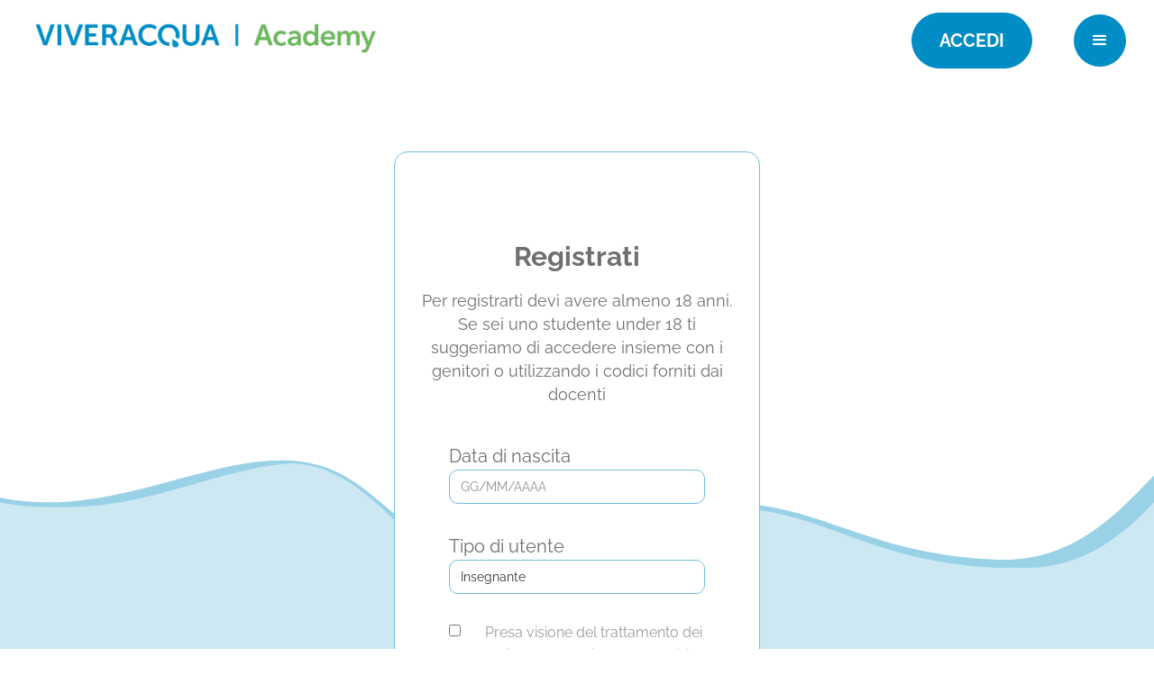

--- FILE ---
content_type: text/html; charset=UTF-8
request_url: https://academy.viveracqua.it/register-before?rp=https%3A%2F%2Facademy.viveracqua.it%2Fbox%2F2%3Fgid%3D8
body_size: 3914
content:
<!DOCTYPE html>
<html lang="it"
	
	data-wf-page="60c34a2abcea57dd0cc813b7" data-wf-site="60c34a2abcea5756f0c813b8">
<head>
	<meta charset="utf-8">
	<meta name="viewport" content="width=device-width, initial-scale=1">
	<meta content="Viveracqua Academy" property="og:title">
	<meta content="Viveracqua Academy" property="twitter:title">
	<meta name="app-name" content="Viveracqua Academy" />
	<meta name="csrf-token" content="dcIbMTMAPfBoz5cS3ROij9eZM3Rqx0ca83kikmIx" />
	<title>Viveracqua Academy</title>

	
	<link rel="stylesheet" href="https://academy.viveracqua.it/css/mc-calendar.min.css" />
	<link rel="stylesheet" href="https://academy.viveracqua.it/css/normalize.css">
	<link rel="stylesheet" href="https://academy.viveracqua.it/css/select2.css">
	<link rel="stylesheet" href="https://academy.viveracqua.it/css/webflow.css">
	<link rel="stylesheet" href="https://academy.viveracqua.it/css/viveracqua-academy.webflow.css?v=1.41">
	<link rel="stylesheet" href="https://academy.viveracqua.it/css/bootstrap.custom.css?v=1.41">

	<link href="https://fonts.bunny.net/css?family=raleway:400,700" rel="stylesheet"/>
	<script type="text/javascript">!function(o,c){var n=c.documentElement,t=" w-mod-";n.className+=t+"js",("ontouchstart"in o||o.DocumentTouch&&c instanceof DocumentTouch)&&(n.className+=t+"touch")}(window,document);</script>

	<!-- Favicon -->
	<link href="https://academy.viveracqua.it/favicon.ico" rel="shortcut icon" type="image/png" sizes="32x32">
	<link href="https://academy.viveracqua.it/images/webclip.png" rel="apple-touch-icon">
	<meta name="theme-color" content="#ffffff">

	<script src="https://academy.viveracqua.it/js/polyfills.js" type="text/javascript"></script>
	<script src="https://d3e54v103j8qbb.cloudfront.net/js/jquery-3.5.1.min.dc5e7f18c8.js?site=60c34a2abcea5756f0c813b8" type="text/javascript" integrity="sha256-9/aliU8dGd2tb6OSsuzixeV4y/faTqgFtohetphbbj0=" crossorigin="anonymous"></script>
	<script src="https://academy.viveracqua.it/js/Horror.js" type="text/javascript"></script>
	<style>
		body {
			overflow-x: hidden;
		}
	</style>

</head>
<body
	class="body  production"
	data-route="register.before"
	
	data-id=""
	data-parent-id=""
	data-user-id="0"
	data-role="0"

>

	<div
		data-collapse="all"
		data-animation="default"
		data-duration="400"
		role="banner"
		class="navbar w-nav">

		<div
			data-w-id=""
			class="nav-background is--white"></div>

		<div
			class="navbar-container bounds w-container">
			<a
				href="https://academy.viveracqua.it"
				class="nav-brand w-nav-brand">
				<img
					src="https://academy.viveracqua.it/images/logo_dark.png"
					class="nav-logo">
			</a>

			<div
				class="nav-links">

				<div
					class="nav-out_login hidden md-block">
											
													<a
								href="https://academy.viveracqua.it/login?rp=https%3A%2F%2Facademy.viveracqua.it%2Fbox%2F2%3Fgid%3D8"
								 data-menuitem-current="1" aria-current="page"
								class="button color-fff accedi w-button">accedi</a>
															</div>

				<div
					class="nav-hamburger w-nav-button">
					<div
						class="icon w-icon-nav-menu is--inverted"></div>
				</div>
			</div>

			<nav
				role="navigation"
				class="nav-menu w-nav-menu">
				<div
					class="nav-menu_row">
					<div
						class="nav-in_links">
						<a
							href="https://academy.viveracqua.it"
							
							class="nav-textlink w-nav-link">Homepage</a>
						<a
							href="https://academy.viveracqua.it/about"
							
							class="nav-textlink w-nav-link">Chi
							siamo</a>
						<a
							href="https://academy.viveracqua.it/contacts"
							
							class="nav-textlink w-nav-link">Ticket
							assistenza</a>
						<a
							href="https://academy.viveracqua.it/contacts?to=viacqua"
							
							class="nav-textlink w-nav-link">Contatti</a>
					</div>
				</div>

									<div
						class="nav-menu_row is--login">
						<div
							class="nav-in_login">

							
							<a
								href="https://academy.viveracqua.it/login?rp=https%3A%2F%2Facademy.viveracqua.it%2Fbox%2F2%3Fgid%3D8"
								
								class="button accedi w-button">accedi</a>
						</div>
					</div>
							</nav>
		</div>

		
				<div>

  <!-- Google tag (gtag.js) -->
  <script async src="https://www.googletagmanager.com/gtag/js?id=G-DSTYE87BL0"></script>
  <script>
    window.dataLayer = window.dataLayer || [];
    function gtag(){dataLayer.push(arguments);}
    gtag('js', new Date());

    gtag('config', 'G-DSTYE87BL0');
  </script>

  <!--Iubenda Privacy Controls and Cookie Solution -->
  <script type="text/javascript">
    var _iub = _iub || [];
    _iub.csConfiguration = {"siteId":3861272,"cookiePolicyId":68774846,"storage":{"useSiteId":true}};
    _iub.csLangConfiguration = {"it":{"cookiePolicyId":68774846,"cookiePolicyUrl":"https://academy.viveracqua.it/cookie-policy"}};
  </script>
  <script type="text/javascript" src="https://cs.iubenda.com/autoblocking/3861272.js"></script>
  <script type="text/javascript" src="https://cdn.iubenda.com/cs/iubenda_cs.js" charset="UTF-8" async></script>

</div>
	</div>

	<div
		class="v-spacer-navbar"
		style="padding-top:90px"></div>

	<div class="content flex flex-col">

			
	<div class="login py-5">
		<div class="container is--login">
			<div class="login-panel">
				<div class="login-panel-header pt-4 pt-md-5 pb-md-4">
					<h3 class="login-panel_h3">Registrati</h3>
          <p class="pt-2 font-size-0d5 text-center">
            Per registrarti devi avere almeno 18 anni. Se sei uno studente under 18 ti suggeriamo di accedere insieme
            con i genitori o utilizzando i  codici forniti dai docenti
          </p>
				</p>
				<div class="login-panel-form w-form pt-0">

					<form method="get" action="https://academy.viveracqua.it/register"
						class="form-panel" id="registerForm">
						<input type="hidden" name="rp" value="https://academy.viveracqua.it/box/2?gid=8">

						<div class="w-100">
							<label for="birthdate" class="form-label">Data di nascita</label>
							<input type="text" name="birthdate" required
								
								class="input-field w-select datepicker" placeholder="GG/MM/AAAA">
						</div>

						<div class="mt-4d5 w-100">
							<label for="utype" class="form-label">Tipo di utente</label>
							<select name="ut" class="input-field w-select" required>
								
								<option value="teacher">Insegnante</option><option value="teacherenv">Educatore ambientale</option><option value="genitor">Genitore</option><option value="student">Studente</option><option value="employee">Dipendente (solo per aziende Viveracqua)</option><option value="default">Altro</option>
							</select>
						</div>

            <div class="w100">
              <label class="w-checkbox checkbox-field">

                <input type="checkbox" name="privacy1"
                       value="1" 
                       class="w-checkbox-input">

                <div class="p-small is--checkbox w-form-label line-height-6">
                  Presa visione del trattamento dei dati per l'erogazione del servizi, come descritto nella<br>
                  <a href="https://academy.viveracqua.it/privacy-policy" target="_blank" class="inline-block">
                    privacy
                  </a> e
                  <a href="https://academy.viveracqua.it/cookie-policy" target="_blank" class="inline-block">
                    cookie policy
                  </a>
                </div>
              </label>
            </div>

						<input type="submit"
							class="mt-3 button is--login-utente w-button" value="Continua">

						<div class="pt-5 font-size-0d5 text-center">
							Hai già un account o un codice d'accesso?

							<a href="https://academy.viveracqua.it/login?rp=https%3A%2F%2Facademy.viveracqua.it%2Fbox%2F2%3Fgid%3D8"
								class="p-small is--login underlined">
								Accedi adesso
							</a>
						</div>
					</form>

				</div>
			</div>
		</div>
	</div>

	<script src="https://academy.viveracqua.it/js/libs/mc-calendar.min.js"></script>

	<script>
		jQuery(function($) {
            // Form validation
            $('#registerForm').on('submit', function(e) {
                const privacy1Checkbox = $('input[name="privacy1"]');
                if (!privacy1Checkbox.is(':checked')) {
                    e.preventDefault();
                    alert('Per procedere devi accettare la privacy policy');
                    return false;
                }
            });

			$('.datepicker').each(function() {

				//MCDatepicker.el must be an id attr -.-"
				!this.id && this.setAttribute('id', ('mcdp'+Math.random()).replace('.',''))
        const maxDate = new Date();
        maxDate.setDate( maxDate.getDate() - 1);
        maxDate.setFullYear( maxDate.getFullYear() - 18);

				const myDatePicker = window.MCDatepicker.create({
					el: '#'+this.id,
					dateFormat: 'DD/MM/YYYY',
					maxDate: maxDate,
					customMonths: [
						'gennaio',
						'febbraio',
						'marzo',
						'aprile',
						'maggio',
						'giugno',
						'luglio',
						'agosto',
						'settembre',
						'ottobre',
						'novembre',
						'dicembre'
					],
					customWeekDays: ['domenica', 'lunedì', 'martedì', 'mercoledì', 'giovedì', 'venerdì', 'sabato'],
					customOkBTN: 'SALVA',
					customClearBTN: 'Azzera',
					customCancelBTN: 'ANNULLA',
					firstWeekday: 1,
				})
			})
		})

	</script>

			</div>

	<div class="footer pb-lg-3 pt-lg-6">
		<div class="footer-container">
			<div class="col-md-4 col-lg-3 footer-column is--logo">
				<a href="https://www.viveracqua.it/" target="_blank">
					<img src="https://academy.viveracqua.it/images/logo-viveracqua-negativo.png" alt="" class="nav-logo">
				</a>
			</div>
			<div class="col-md-4 col-lg-3 footer-column text-left">
				<p class="p-small color-fff">
					Viveracqua è una società consortile che raggruppa 12 aziende idriche a totale proprietà pubblica. Le aziende socie conservano autonomia e identità locale, offrendo ai cittadini i benefici tipici delle grandi dimensioni (economie di scala, di scopo e capacità competitiva).
				</p>
			</div>
			<div class="col-md-4 col-lg-3 footer-column text-left">
				<p class="p-small color-fff">
					Un gioco di squadra che ha l’obiettivo di aumentare l’efficienza dei servizi resi ai cittadini, ridurre i costi legati alla gestione della risorsa idrica, promuovere la ricerca e la crescita di soluzioni innovative, sviluppare partnership di livello nazionale e internazionale, portare nuove risorse e opportunità ai territori serviti.
				</p>
			</div>
			<div class="col-md-4 col-lg-3 footer-column is--policy">
        <p class="p-small color-fff">
          <a href="https://academy.viveracqua.it/privacy-policy" class="color-fff color-hover-blue" target="_blank">Privacy</a>
          e <a href="https://academy.viveracqua.it/cookie-policy" class="color-fff color-hover-blue">Cookie Policy</a>
        </p>
				<div class="font-size--2 color-fff">Versione 1.41</div>
			</div>
		</div>

					<div class="row justify-content-center">
				<div class="col-auto">
					<a href="https://academy.viveracqua.it/login?ut=master" class="p-small color-fff color-hover-blue">
						Login Viveracqua
					</a>
				</div>
				<div class="col-auto">
					<a href="https://academy.viveracqua.it/login?ut=company" class="p-small color-fff color-hover-blue">
						Login Aziende
					</a>
				</div>
			</div>
			</div>



	<script src="https://academy.viveracqua.it/js/libs/webflow.js" type="text/javascript"></script>

	<script>
		window._data_ = {
			userId: null,
			provincesCities: [],
			citiesSchools	 : [],
		}
	</script>
	<script src="https://academy.viveracqua.it/js/Calient.js?v=1.41" type="text/javascript"></script>
	<script src="https://academy.viveracqua.it/js/Fugit.js?v=1.41" type="text/javascript"></script>
	<script src="https://academy.viveracqua.it/js/Wifecycle.js?v=1.41" type="text/javascript"></script>
	<script src="https://academy.viveracqua.it/js/Mystory.js?v=1.41" type="text/javascript"></script>
	<script src="https://academy.viveracqua.it/js/Menu.js?v=1.41" type="text/javascript"></script>
	<script src="https://academy.viveracqua.it/js/User.js?v=1.41" type="text/javascript"></script>
	<script src="https://academy.viveracqua.it/js/Session.js?v=1.41" type="text/javascript"></script>
	<script src="https://academy.viveracqua.it/js/Remote.js?v=1.41" type="text/javascript"></script>
	<script src="https://academy.viveracqua.it/js/Events.js?v=1.41" type="text/javascript"></script>
	<script src="https://academy.viveracqua.it/js/Poll.js?v=1.41" type="text/javascript"></script>
	<script src="https://academy.viveracqua.it/js/Exercise.js?v=1.41" type="text/javascript"></script>
	<script src="https://academy.viveracqua.it/js/App.js?v=1.41" type="text/javascript"></script>

	<script src="https://academy.viveracqua.it/js/libs/popper-1.12.9.min.js" type="text/javascript"></script>
	<script src="https://academy.viveracqua.it/js/libs/bootstrap-4.0.0.js" type="text/javascript"></script>
	<script src="https://academy.viveracqua.it/js/libs/select2.full.js" type="text/javascript"></script>
	<script src="https://academy.viveracqua.it/js/main.js?v=1.41" type="text/javascript"></script>

	
<style>
	.collapse:not(.show) {
		display: none;
	}
</style>
	</body>
</html>


--- FILE ---
content_type: text/css
request_url: https://academy.viveracqua.it/css/viveracqua-academy.webflow.css?v=1.41
body_size: 12557
content:
body.dev {
	/*background-color: #000 !important;*/
}
a.disabled {
	-webkit-touch-callout: none !important;
	-webkit-user-select: none !important;
	-khtml-user-select: none !important;
	-moz-user-select: none !important;
	-ms-user-select: none !important;
	user-select: none !important;
	pointer-events: none !important;
	cursor: default !important;
	color: lightgray;
}
.color-blue.bgi-icon-black-arrow-r {
	background-image: url(../images/icons/icon-blue-arrow-r.svg);
}
.color-blue.bgi-icon-black-arrow-l {
	background-image: url(../images/icons/icon-blue-arrow-l.svg);
}
.char {
	background-size: contain;
	background-repeat: no-repeat;
}


.select2-container--default .select2-results__option[aria-selected=true],
.color-white {
	color: #fff;
}
.p-small,
.color-grey {
	color: #9b9b9b !important;
}
.color-darkgrey {
	color: #6f6f6e !important;
}
.color-white,
.color-hover-white:hover {
	color: #e2f2f8 !important;
}
.color-lightblue,
.color-hover-lightblue:hover {
	color: #71bfde !important;
}
.navbar a[data-menuitem-current="1"]:not(.color-fff),
.mc-btn--success,
.color-blue,
.color-hover-blue:hover {
	color: #008cc4 !important;
}

.is--infopopup {
	color: #fff !important;
}
.btn-white,
.bg-white,
.bg-hover-white:hover {
	background-color: #e2f2f8 !important;
}
.select2-container--default .select2-results__option--highlighted[aria-selected],
.modal-backdrop,
.mc-calendar--modal .mc-display,
.mc-date--active.mc-date--picked,
.bg-blue,
.bg-hover-blue:hover {
	background-color: #008cc4 !important;
}
.select2-container--default .select2-results__option[aria-selected=true],
.bg-lightblue,
.bg-hover-lightblue:hover {
	background-color: #71bfde !important;
}
.bg-verylightblue,
.bg-hover-verylightblue:hover {
	background-color: #cce8f3 !important;
}
.select2-container--default .select2-search--dropdown .select2-search__field,
.select2-dropdown,
.border-lightblue {
	border-color: #71bfde !important;
}
.border-grey {
	border-color: #cacaca !important;
}

@media screen and (max-width: 767px) {
	.navbar a.is--navbar-user[data-menuitem-current="1"] {
		display: none;
	}
}

body.modal-open .navbar {
	display: none;
}
.navbar a[data-menuitem-current="1"] {
	font-weight: 700!important;
}

.radius-15 {
	border-radius: 15px;
	overflow: hidden;
}
.radius-t {
	border-top-left-radius: 15px !important;
	border-top-right-radius: 15px !important;
	overflow: hidden;
}
.radius-r {
	border-top-right-radius: 15px !important;
	border-bottom-right-radius: 15px !important;
	overflow: hidden;
}
.radius-b {
	border-bottom-right-radius: 15px !important;
	border-bottom-left-radius: 15px !important;
	overflow: hidden;
}
.radius-l {
	border-top-left-radius: 15px !important;
	border-bottom-left-radius: 15px !important;
	overflow: hidden;
}
.radius-0 {
	border-radius: 0 !important;
	overflow: hidden;
}
.has-carosello .nav {
	height: 100%;
	width: 3rem;
}
.has-carosello .nav .round {
	box-shadow: 0 4px 4px rgba(0, 0, 0, 0.25);
}
.has-carosello .nav.prev {
	margin-right: .5rem;
	right: 100%
}
.has-carosello .nav.next {
	left: 100%;
	margin-left: .5rem
}
.has-carosello .nav img {
	width: 40%
}
.has-carosello .overlay {
	height: calc(100% + 32px);/*boxshadow = 30px*/
	position: absolute;
	top: -1px;
	width: 44rem
}
.has-carosello .overlay.left {
	right: 100%
}
.has-carosello .overlay.right {
	left: 100%;
}
@media (max-width: 991px) {
	.has-carosello .nav {
		height: auto;
		top: 102%;
		margin: 0 !important;
	}
	.has-carosello .nav.prev {
		right: 50%;
		transform: translateX(-70%);
	}
	.has-carosello .nav.next {
		left: 50%;
		transform: translateX(70%);
	}
}
.w-checkbox {
	display: block;
	margin-bottom: 5px;
	padding-left: 20px;
}

.w-checkbox::before {
	content: ' ';
	display: table;
	-ms-grid-column-span: 1;
	grid-column-end: 2;
	-ms-grid-column: 1;
	grid-column-start: 1;
	-ms-grid-row-span: 1;
	grid-row-end: 2;
	-ms-grid-row: 1;
	grid-row-start: 1;
}

.w-checkbox::after {
	content: ' ';
	display: table;
	-ms-grid-column-span: 1;
	grid-column-end: 2;
	-ms-grid-column: 1;
	grid-column-start: 1;
	-ms-grid-row-span: 1;
	grid-row-end: 2;
	-ms-grid-row: 1;
	grid-row-start: 1;
	clear: both;
}

.w-checkbox-input {
	float: left;
	margin-bottom: 0px;
	margin-left: -20px;
	margin-right: 0px;
	margin-top: 4px;
	line-height: normal;
}

.w-checkbox-input--inputType-custom {
	border-top-width: 1px;
	border-bottom-width: 1px;
	border-left-width: 1px;
	border-right-width: 1px;
	border-top-color: #ccc;
	border-bottom-color: #ccc;
	border-left-color: #ccc;
	border-right-color: #ccc;
	border-top-style: solid;
	border-bottom-style: solid;
	border-left-style: solid;
	border-right-style: solid;
	width: 12px;
	height: 12px;
	border-bottom-left-radius: 2px;
	border-bottom-right-radius: 2px;
	border-top-left-radius: 2px;
	border-top-right-radius: 2px;
}

.w-checkbox-input--inputType-custom.w--redirected-checked {
	background-color: #3898ec;
	border-top-color: #3898ec;
	border-bottom-color: #3898ec;
	border-left-color: #3898ec;
	border-right-color: #3898ec;
	background-image: url('https://d3e54v103j8qbb.cloudfront.net/static/custom-checkbox-checkmark.589d534424.svg');
	background-position: 50% 50%;
	background-size: cover;
	background-repeat: no-repeat;
}

.w-checkbox-input--inputType-custom.w--redirected-focus {
	box-shadow: 0px 0px 3px 1px #3898ec;
}

.w-form-formradioinput--inputType-custom {
	border-top-width: 1px;
	border-bottom-width: 1px;
	border-left-width: 1px;
	border-right-width: 1px;
	border-top-color: #ccc;
	border-bottom-color: #ccc;
	border-left-color: #ccc;
	border-right-color: #ccc;
	border-top-style: solid;
	border-bottom-style: solid;
	border-left-style: solid;
	border-right-style: solid;
	width: 12px;
	height: 12px;
	border-bottom-left-radius: 50%;
	border-bottom-right-radius: 50%;
	border-top-left-radius: 50%;
	border-top-right-radius: 50%;
}

.w-form-formradioinput--inputType-custom.w--redirected-focus {
	box-shadow: 0px 0px 3px 1px #3898ec;
}

.w-form-formradioinput--inputType-custom.w--redirected-checked {
	border-top-width: 4px;
	border-bottom-width: 4px;
	border-left-width: 4px;
	border-right-width: 4px;
	border-top-color: #3898ec;
	border-bottom-color: #3898ec;
	border-left-color: #3898ec;
	border-right-color: #3898ec;
}

.font-default,
body {
	font-family: Raleway, sans-serif;
	color: #6f6f6e;
	font-size: 20px;
	line-height: 1.5;
}
body {
  padding-bottom: 0px;
}

h1 {
  margin-top: 0px;
  margin-bottom: 20px;
  font-size: 2.5em;
  line-height: 1.2;
  font-weight: 300;
}

h2 {
  margin-top: 20px;
  margin-bottom: 10px;
  font-size: 2em;
  line-height: 1.2;
  font-weight: 300;
}

h3 {
  margin-top: 20px;
  margin-bottom: 10px;
  font-size: 1.5em;
  line-height: 1.2;
  font-weight: 300;
}

h4 {
  margin-top: 10px;
  margin-bottom: 10px;
  font-size: 1.25em;
  line-height: 1.3;
  font-weight: 300;
}

h5 {
  margin-top: 10px;
  margin-bottom: 10px;
  font-size: 18px;
  line-height: 25px;
  font-weight: 400;
}

p {
  margin-bottom: 20px;
}

a {
  -webkit-transition: all 350ms ease;
  transition: all 350ms ease;
  color: #008cc4;
  font-weight: 700;
  text-decoration: underline;
}

a:hover {
  color: #71bfde;
}

.container {
  width: 100%;
  max-width: 1500px;
  margin: 0px auto;
  padding-top: 0px;
  padding-bottom: 0px;
}

.container.is--hero {
  position: relative;
  display: -webkit-box;
  display: -webkit-flex;
  display: -ms-flexbox;
  display: flex;
  height: 100%;
  padding-top: 120px;
  -webkit-box-orient: vertical;
  -webkit-box-direction: normal;
  -webkit-flex-direction: column;
  -ms-flex-direction: column;
  flex-direction: column;
  -webkit-box-pack: center;
  -webkit-justify-content: center;
  -ms-flex-pack: center;
  justify-content: center;
  -webkit-box-align: center;
  -webkit-align-items: center;
  -ms-flex-align: center;
  align-items: center;
}

.container.corsi {
  margin-top: 0px;
  margin-bottom: 7em;
}

body[data-route="home"] .content select,
body[data-route="home"] .content select option {
	-webkit-appearance: auto !important;
	appearance: auto !important;
}
.container.is--boxed {
  padding: 30px;
  border-style: solid;
  border-width: 1px;
  border-color: #71bfde;
  border-radius: 15px;
  background-color: #e2f2f8;
}

.container.is--boxed.is--corso-chapter-end {
  display: -webkit-box;
  display: -webkit-flex;
  display: -ms-flexbox;
  display: flex;
  max-width: 1000px;
  -webkit-box-orient: vertical;
  -webkit-box-direction: normal;
  -webkit-flex-direction: column;
  -ms-flex-direction: column;
  flex-direction: column;
  -webkit-box-pack: center;
  -webkit-justify-content: center;
  -ms-flex-pack: center;
  justify-content: center;
  -webkit-box-align: center;
  -webkit-align-items: center;
  -ms-flex-align: center;
  align-items: center;
  background-color: #fff;
}
.container.is--corso-chapter-end {
	margin-top: 60px;
}

.container.is--boxed.is--utente-filters {
  width: 100%;
  height: auto;
  margin-top: 0px;
  padding-bottom: 45px;
}

.container.prefooter {
  display: -webkit-box;
  display: -webkit-flex;
  display: -ms-flexbox;
  display: flex;
  padding-top: 5em;
  padding-bottom: 5em;
  -webkit-box-orient: vertical;
  -webkit-box-direction: normal;
  -webkit-flex-direction: column;
  -ms-flex-direction: column;
  flex-direction: column;
  -webkit-box-align: center;
  -webkit-align-items: center;
  -ms-flex-align: center;
  align-items: center;
  text-align: center;
}

.container.is--login {
  display: -webkit-box;
  display: -webkit-flex;
  display: -ms-flexbox;
  display: flex;
  padding-right: 30px;
  padding-left: 30px;
  -webkit-box-pack: center;
  -webkit-justify-content: center;
  -ms-flex-pack: center;
  justify-content: center;
  -webkit-box-align: stretch;
  -webkit-align-items: stretch;
  -ms-flex-align: stretch;
  align-items: stretch;
}

.container.is--register {
  display: -webkit-box;
  display: -webkit-flex;
  display: -ms-flexbox;
  display: flex;
  /*height: 100%;*/
  min-height: 30vh;
  padding-right: 60px;
  padding-left: 60px;
  -webkit-box-orient: vertical;
  -webkit-box-direction: normal;
  -webkit-flex-direction: column;
  -ms-flex-direction: column;
  flex-direction: column;
  -webkit-box-pack: center;
  -webkit-justify-content: center;
  -ms-flex-pack: center;
  justify-content: center;
  -webkit-box-align: center;
  -webkit-align-items: center;
  -ms-flex-align: center;
  align-items: center;
}

.container.is--aziende-sponsor {
  display: -webkit-box;
  display: -webkit-flex;
  display: -ms-flexbox;
  display: flex;
  padding: 15px;
  -webkit-box-orient: horizontal;
  -webkit-box-direction: normal;
  -webkit-flex-direction: row;
  -ms-flex-direction: row;
  flex-direction: row;
  -webkit-justify-content: space-around;
  -ms-flex-pack: distribute;
  justify-content: space-around;
  -webkit-flex-wrap: wrap;
  -ms-flex-wrap: wrap;
  flex-wrap: wrap;
  -webkit-box-align: start;
  -webkit-align-items: flex-start;
  -ms-flex-align: start;
  align-items: flex-start;
}

.container.is--form2 {
  margin-top: 30px;
  padding-right: 90px;
  padding-left: 90px;
}

.container.is--corso-head {
  display: -webkit-box;
  display: -webkit-flex;
  display: -ms-flexbox;
  display: flex;
  padding-top: 90px;
  padding-bottom: 90px;
  -webkit-box-orient: horizontal;
  -webkit-box-direction: normal;
  -webkit-flex-direction: row;
  -ms-flex-direction: row;
  flex-direction: row;
  -webkit-box-pack: start;
  -webkit-justify-content: flex-start;
  -ms-flex-pack: start;
  justify-content: flex-start;
  -webkit-box-align: start;
  -webkit-align-items: flex-start;
  -ms-flex-align: start;
  align-items: flex-start;
}

.container.is--corso-list {
  padding-top: 60px;
  padding-bottom: 60px;
}

.container.is--inner {
  max-width: 1000px;
}

.container.is--inner.is--corso_head {
  margin-bottom: 60px;
}

.container.is--inner.is--chapter-addon {
  margin-top: 60px;
}

.container.is--corsochapter-bottom {
  display: -webkit-box;
  display: -webkit-flex;
  display: -ms-flexbox;
  display: flex;
  padding-top: 30px;
  padding-bottom: 30px;
  -webkit-box-pack: center;
  -webkit-justify-content: center;
  -ms-flex-pack: center;
  justify-content: center;
  -webkit-box-align: center;
  -webkit-align-items: center;
  -ms-flex-align: center;
  align-items: center;
}

.container.is--video {
  max-width: 1280px;
}

.container.is--boxed.is--approfondimento {
  max-width: 1000px;
  margin-bottom: 60px;
  border-color: #e2f2f8;
  background-color: #fff;
}

.container.is--750 {
  display: -webkit-box;
  display: -webkit-flex;
  display: -ms-flexbox;
  display: flex;
  max-width: 750px;
  padding-top: 0px;
  -webkit-box-orient: horizontal;
  -webkit-box-direction: normal;
  -webkit-flex-direction: row;
  -ms-flex-direction: row;
  flex-direction: row;
  -webkit-box-pack: justify;
  -webkit-justify-content: space-between;
  -ms-flex-pack: justify;
  justify-content: space-between;
}

.container.is--750.is--utente-profilo {
  padding-top: 0px;
  -webkit-box-pack: center;
  -webkit-justify-content: center;
  -ms-flex-pack: center;
  justify-content: center;
}

.container.is--1000 {
  max-width: 1000px;
  margin-bottom: 0px;
}

.container.is--1920 {
  max-width: 1920px;
}

.container.is--utente-elencocorsi {
  display: -webkit-box;
  display: -webkit-flex;
  display: -ms-flexbox;
  display: flex;
  -webkit-box-orient: horizontal;
  -webkit-box-direction: normal;
  -webkit-flex-direction: row;
  -ms-flex-direction: row;
  flex-direction: row;
  -webkit-box-pack: justify;
  -webkit-justify-content: space-between;
  -ms-flex-pack: justify;
  justify-content: space-between;
}

.styletitle {
  margin: 20px 15px 30px;
  border-bottom: 1px solid #d4d4d4;
  font-size: 14px;
  text-transform: uppercase;
}

.flex-container {
  display: -webkit-box;
  display: -webkit-flex;
  display: -ms-flexbox;
  display: flex;
  -webkit-flex-wrap: wrap;
  -ms-flex-wrap: wrap;
  flex-wrap: wrap;
}

.flex-container.inversecolors {
  padding-top: 26px;
  padding-bottom: 0px;
  background-color: #008cc4;
  background-image: -webkit-gradient(linear, left top, right top, from(#71bfde), to(#008cc4));
  background-image: linear-gradient(90deg, #71bfde, #008cc4);
}

.flex-container.corsi-container {
  margin-top: 60px;
}

.is--approfondimento {
  max-width: 1000px;
  margin: 90px auto;
  padding: 45px 30px 0px;
  border-style: solid;
  border-width: 1px;
  border-color: #71bfde;
  border-radius: 15px;
}
.is--approfondimento .boxed-heading {
	padding: 0 30px;
}
.flex2col {
  width: 50%;
  margin-bottom: 15px;
  padding: 10px 15px;
}

.stylename {
  margin-top: 20px;
  margin-bottom: 20px;
  border-top: 1px solid #d4d4d4;
  border-bottom: 0px none #d4d4d4;
  color: #d4d4d4;
  font-size: 14px;
  text-transform: uppercase;
}

.p-small {
	margin-bottom: 10px;
	font-size: 0.8em;
}

.p-small.corsi-sub {
  margin-top: 30px;
}

.p-small.is--login {
	display: block;
  padding-top: 15px;
	margin-top: 0;
	margin-bottom: 0;
	text-align: center;
}

.p-small.is--checkbox {
	padding-left: 20px;
	text-align: left;
}
.p-small.is--breadcrumb {
	display: inline-block;
	padding-right: 15px;
	font-weight: 400;
	text-align: left;
	text-decoration: none;
}

.p-small.is--chapter-description {
	padding-left: 30px;
	text-align: left;
}

.p-small.is--user {
  margin-bottom: 10px;
  text-align: left;
}

.colorbox {
  display: inline-block;
  width: 150px;
  height: 150px;
  margin-right: 25px;
}

.colorbox.brandmaincolor {
  background-color: #008cc4;
}

.colorbox.brand2ndcolor {
  background-color: #e2f2f8;
}

.colorbox.darkgreycolor {
  background-color: #6f6f6e;
}

.colorbox.lightgreycolor {
  background-color: #d4d4d4;
}

.flex-3 {
  width: 33.333%;
  margin-bottom: 0px;
  padding-right: 0px;
  padding-left: 0px;
}

.flex-3.textlinkcol {
  padding-top: 19px;
}

.flex-3.corsi-container {
  display: -webkit-box;
  display: -webkit-flex;
  display: -ms-flexbox;
  display: flex;
  padding-right: 30px;
  padding-left: 30px;
  -webkit-box-orient: vertical;
  -webkit-box-direction: normal;
  -webkit-flex-direction: column;
  -ms-flex-direction: column;
  flex-direction: column;
  -webkit-box-pack: start;
  -webkit-justify-content: flex-start;
  -ms-flex-pack: start;
  justify-content: start;
  -webkit-box-align: start;
  -webkit-align-items: flex-start;
  -ms-flex-align: start;
  align-items: flex-start;
}

.flex-3.approfondimento-container {
	display: -webkit-box;
	display: -webkit-flex;
	display: -ms-flexbox;
	display: flex;
	padding-right: 30px;
	padding-bottom: 45px;
	padding-left: 30px;
	-webkit-box-orient: vertical;
	-webkit-box-direction: normal;
	-webkit-flex-direction: column;
	-ms-flex-direction: column;
	flex-direction: column;
	-webkit-box-pack: center;
	-webkit-justify-content: center;
	-ms-flex-pack: center;
	justify-content: center;
	-webkit-box-align: start;
	-webkit-align-items: flex-start;
	-ms-flex-align: start;
	align-items: flex-start;
}

.button {
  padding: 0.75em 1.5em;
  border-style: solid;
  border-width: 1px;
  border-color: #008cc4;
  border-radius: 150px;
  background-color: #008cc4;
  -webkit-transition: all 350ms ease;
  transition: all 350ms ease;
  color: #fff;
  font-weight: 700;
  text-align: center;
  text-transform: uppercase;
}

.button:hover {
  background-color: #71bfde;
  color: #fff;
}

.button.is--outline {
  border-style: solid;
  border-width: 1px;
  border-color: #008cc4;
  background-color: transparent;
  color: #008cc4;
}

.button.is--outline:hover {
  background-color: #71bfde;
  color: #fff;
}

.button.is--outline.is-white {
  border-color: #fff;
  color: #fff;
}

.button.is--outline.is--registrati {
  background-color: #fff;
}

.button.is--outline.is--small {
  font-size: 16px;
  text-transform: capitalize;
}

.button.is--outline.is--small.is--corso-chapter_end {
  margin-right: 15px;
  margin-left: 15px;
}

.button.is--thic1 {
  border-style: none;
  background-color: #fff;
  box-shadow: 0 4px 0 0 #008cc4;
  color: #008cc4;
}

.button.is--thic1:hover {
  background-color: hsla(0, 0%, 100%, 0.5);
  box-shadow: 0 0 0 0 #008cc4;
  color: #fff;
}

.button.is--thic2 {
  border-style: none;
  background-color: #fff;
  box-shadow: 0 4px 0 0 #71bfde;
  color: #008cc4;
}

.button.is--thic2:hover {
  background-color: hsla(0, 0%, 100%, 0.5);
  box-shadow: 0 0 0 0 #008cc4;
  color: #fff;
}

.button.is--white {
  border-color: #e2f2f8;
  background-color: #e2f2f8;
  color: #008cc4;
}

.button.is--white:hover {
  background-color: #71bfde;
  color: #fff;
}

.button.is--white.accedi {
  margin-left: 30px;
}

.button.accedi {
  margin-left: 30px;
}

.button.is--login-utente {
  width: 100%;
  padding-top: 0.45em;
  padding-bottom: 0.45em;
}

.button.is--login-libro {
  width: 100%;
  padding-top: 0.45em;
  padding-bottom: 0.45em;
  background-color: #6f6f6e;
}

.button.is--login-libro {
  width: 100%;
  padding-top: 0.45em;
  padding-bottom: 0.45em;
  border-color: #6f6f6e;
}

.button.is--login-libro:hover {
  background-color: #9c9c9c;
}

.button.is--small {
  display: -webkit-box;
  display: -webkit-flex;
  display: -ms-flexbox;
  display: flex;
  -webkit-box-pack: start;
  -webkit-justify-content: flex-start;
  -ms-flex-pack: start;
  justify-content: flex-start;
  -webkit-box-align: center;
  -webkit-align-items: center;
  -ms-flex-align: center;
  align-items: center;
  font-size: 16px;
  text-decoration: none;
  text-transform: capitalize;
}

.button.is--small.is--back {
  display: -webkit-box;
  display: -webkit-flex;
  display: -ms-flexbox;
  display: flex;
  width: 100px;
  margin-right: 150px;
  margin-left: 0px;
  padding-right: 0em;
  padding-left: 0em;
  -webkit-box-align: center;
  -webkit-align-items: center;
  -ms-flex-align: center;
  align-items: center;
  border-style: none;
  background-color: rgba(255, 255, 255, 0);
  color: #6f6f6e;
}

.button.is--small.is--corso-chapter_end {
  margin: 10px 15px;
}

.button.is--small.is--navbar-user {
  border-style: none;
  background-color: rgba(255, 255, 255, 0);
  color: #6f6f6e;
  font-weight: 400;
	text-transform: none;
}

.is--white {
  color: #fff;
}

.my-contain {
  background-color: #d4d4d4;
}

.popbg {
  position: fixed;
  left: 0px;
  top: 0px;
  right: 0px;
  bottom: 0px;
  z-index: 500;
  display: none;
  -webkit-box-pack: center;
  -webkit-justify-content: center;
  -ms-flex-pack: center;
  justify-content: center;
  -webkit-box-align: center;
  -webkit-align-items: center;
  -ms-flex-align: center;
  align-items: center;
  background-color: rgba(0, 0, 0, 0.77);
  opacity: 0;
}

.popwindow {
  display: -webkit-box;
  display: -webkit-flex;
  display: -ms-flexbox;
  display: flex;
  width: 400px;
  height: 400px;
  padding: 17px;
  -webkit-box-orient: vertical;
  -webkit-box-direction: normal;
  -webkit-flex-direction: column;
  -ms-flex-direction: column;
  flex-direction: column;
  -webkit-justify-content: space-around;
  -ms-flex-pack: distribute;
  justify-content: space-around;
  -webkit-box-align: center;
  -webkit-align-items: center;
  -ms-flex-align: center;
  align-items: center;
  border-radius: 10px;
  background-color: #fff;
  text-align: center;
}

.navbar {
  position: fixed;
  left: 0%;
  top: 0%;
  right: 0%;
  bottom: auto;
  padding-right: 30px;
  padding-left: 30px;
  background-color: rgba(255, 255, 255, 0);
}

.navbar.libro {
  display: none;
}

.navbar.libro.cut {
  position: relative;
  display: block;
  background-color: #0083c8;
  background-image: none;
  background-size: auto;
}

.bounds {
	width: 100%;
	max-width: 1500px;
	margin-right: auto;
	margin-left: auto;
}
.bounds.navbar-container {
	height: 90px;
}
.navbar-container {
  position: relative;
  z-index: 4;
  display: -webkit-box;
  display: -webkit-flex;
  display: -ms-flexbox;
  display: flex;
  padding-top: 0.75em;
  padding-bottom: 0.75em;
  -webkit-box-pack: end;
  -webkit-justify-content: flex-end;
  -ms-flex-pack: end;
  justify-content: flex-end;
}

.navbar-container.cut {
  max-width: 1280px;
}

.nav-logo {
  max-height: 50px;
}

.nav-brand {
  margin-right: auto;
  margin-left: 0px;
  padding-top: 0px;
  padding-bottom: 0px;
}

.nav-hamburger {
  width: 60px;
  height: 60px;
  margin-left: 45px;
  padding: 0px;
  -webkit-box-pack: center;
  -webkit-justify-content: center;
  -ms-flex-pack: center;
  justify-content: center;
  -webkit-box-align: center;
  -webkit-align-items: center;
  -ms-flex-align: center;
  align-items: center;
  border-style: solid;
  border-width: 1px;
  border-color: #fff;
  border-radius: 50px;
  background-color: #fff;
  -webkit-transition: all 200ms ease;
  transition: all 200ms ease;
  color: #008cc4;
  text-align: center;
}

.nav-hamburger:hover {
  background-color: hsla(0, 0%, 100%, 0.5);
  color: #fff;
}

.nav-hamburger.libro {
  border-width: 4px;
  border-color: #0083c8;
  background-color: #0083c8;
  color: #fff;
}

.nav-hamburger.cut {
  margin-left: 15px;
}

.icon {
  display: -webkit-box;
  display: -webkit-flex;
  display: -ms-flexbox;
  display: flex;
  width: 100%;
  height: 100%;
  margin-top: auto;
  margin-bottom: auto;
  -webkit-box-pack: center;
  -webkit-justify-content: center;
  -ms-flex-pack: center;
  justify-content: center;
  -webkit-box-align: center;
  -webkit-align-items: center;
  -ms-flex-align: center;
  align-items: center;
  line-height: 20px;
}

.icon.is--inverted {
  border-radius: 100%;
  background-color: #008cc4;
  color: #fff;
}

.icon.is--inverted:hover {
  background-color: #71bfde;
}

.icon.is--inverted:active {
  background-color: #e2f2f8;
  color: #6f6f6e;
}

.nav-links {
  display: -webkit-box;
  display: -webkit-flex;
  display: -ms-flexbox;
  display: flex;
  width: auto;
  -webkit-box-orient: horizontal;
  -webkit-box-direction: normal;
  -webkit-flex-direction: row;
  -ms-flex-direction: row;
  flex-direction: row;
  -webkit-box-pack: justify;
  -webkit-justify-content: space-between;
  -ms-flex-pack: justify;
  justify-content: space-between;
  -webkit-box-align: center;
  -webkit-align-items: center;
  -ms-flex-align: center;
  align-items: center;
}

.nav-links.cut {
  width: 100%;
}

.hero-section {
  position: relative;
  width: 100%;
  height: 100vh;
  padding: 120px 30px;
  background-image: url('../images/recolor.png');
  background-position: 50% 0%;
  background-size: cover;
}

.hero-heading {
  max-width: 700px;
  margin-bottom: 45px;
  color: #fff;
  font-weight: 700;
  text-align: center;
}

.hero-bottomdeco {
  position: absolute;
  left: 0%;
  top: auto;
  right: 0%;
  bottom: 0%;
}

.image-2 {
  width: 100%;
}

.info-section {
  position: relative;
  top: -2px;
  padding: 3em 30px 9em;
  background-color: #e5f3f9;
}

.info-row {
  display: -webkit-box;
  display: -webkit-flex;
  display: -ms-flexbox;
  display: flex;
  /*margin-top: 2em;*/
  /*margin-bottom: 2em;*/
}

.info-imagebox {
  display: -webkit-box;
  display: -webkit-flex;
  display: -ms-flexbox;
  display: flex;
  width: 40%;
  -webkit-box-pack: center;
  -webkit-justify-content: center;
  -ms-flex-pack: center;
  justify-content: center;
  -webkit-box-align: center;
  -webkit-align-items: center;
  -ms-flex-align: center;
  align-items: center;
}

.info-textbox {
  display: -webkit-box;
  display: -webkit-flex;
  display: -ms-flexbox;
  display: flex;
  width: 60%;
  padding-right: 120px;
  padding-left: 120px;
  -webkit-box-orient: vertical;
  -webkit-box-direction: normal;
  -webkit-flex-direction: column;
  -ms-flex-direction: column;
  flex-direction: column;
  -webkit-box-pack: center;
  -webkit-justify-content: center;
  -ms-flex-pack: center;
  justify-content: center;
  -webkit-box-align: start;
  -webkit-align-items: flex-start;
  -ms-flex-align: start;
  align-items: flex-start;
}

.info-heading {
  margin-top: 0px;
  margin-bottom: 15px;
  color: #008cc4;
  font-weight: 700;
}

.info-headbox {
  width: 100%;
  margin-bottom: 45px;
  border-style: none none solid;
  border-width: 0px 0px 1px;
  border-color: grey grey #e2f2f8;
}

.info-headbox.in--center {
  text-align: center;
}

.info-headbox.is--darker {
  border-bottom-color: #71bfde;
}

.info-image {
  width: 100%;
}

.info-image.content {
  position: absolute;
  left: 0%;
  top: 0%;
  right: 0%;
  bottom: 0%;
  padding: 1px;
  background-image: url('https://d3e54v103j8qbb.cloudfront.net/img/background-image.svg');
  background-position: 0px 0px;
  background-size: auto;
}

.info-image.frame {
  position: absolute;
  left: 0%;
  top: 0%;
  right: 0%;
  bottom: 0%;
}

.info-image.frame.is--flip {
  -webkit-transform: rotateX(0deg) rotateY(180deg) rotateZ(0deg);
  transform: rotateX(0deg) rotateY(180deg) rotateZ(0deg);
  -webkit-transform-style: preserve-3d;
  transform-style: preserve-3d;
}

.info-image-layers {
  position: relative;
  width: 500px;
  height: 500px;
}

.info-bottomdeco {
  position: absolute;
  left: 0%;
  top: auto;
  right: 0%;
  bottom: 0%;
}

.corsi-section {
  position: relative;
  padding: 0px 30px;
}

.is--center {
  margin-bottom: 60px;
  color: #6f6f6e;
  text-align: center;
}

.prefooter {
  padding-right: 30px;
  padding-left: 30px;
  background-color: #008cc4;
}

.heading-3 {
  max-width: 900px;
  margin-top: 0px;
  margin-bottom: 30px;
  color: #fff;
}

.footer {
  padding-right: 30px;
  padding-left: 30px;
  background-color: #089DD9;
}

.footer-container {
  display: -webkit-box;
  display: -webkit-flex;
  display: -ms-flexbox;
  display: flex;
  max-width: 1500px;
  margin-right: auto;
  margin-left: auto;
  padding-top: 3em;
  padding-bottom: 3em;
  -webkit-box-pack: justify;
  -webkit-justify-content: space-between;
  -ms-flex-pack: justify;
  justify-content: space-between;
  -webkit-box-align: start;
  -webkit-align-items: flex-start;
  -ms-flex-align: start;
  align-items: flex-start;
}


.footer-column.is--policy {
  display: -webkit-box;
  display: -webkit-flex;
  display: -ms-flexbox;
  display: flex;
  width: auto;
  -webkit-box-orient: vertical;
  -webkit-box-direction: normal;
  -webkit-flex-direction: column;
  -ms-flex-direction: column;
  flex-direction: column;
  -webkit-box-align: start;
  -webkit-align-items: flex-start;
  -ms-flex-align: start;
  align-items: flex-start;
}

.footer-column.is--logo {
  width: auto;
}

.container.partner .label {
	min-width: 170px;
}
.partner-filters {
  margin-top: 30px;
  margin-bottom: 30px;
}

.text-filter {
  margin-right: 15px;
  margin-left: 15px;
  line-height: 45px;
}


.partner-lightbox_description {
  color: #6f6f6e;
  font-size: 16px;
  line-height: 22px;
  font-weight: 400;
}

.partner-image_box {
  position: relative;
  display: -webkit-box;
  display: -webkit-flex;
  display: -ms-flexbox;
  display: flex;
  overflow: hidden;
  width: 100%;
  margin-bottom: 19px;
  -webkit-box-pack: center;
  -webkit-justify-content: center;
  -ms-flex-pack: center;
  justify-content: center;
  -webkit-box-align: center;
  -webkit-align-items: center;
  -ms-flex-align: center;
  align-items: center;
  background-image: url('https://d3e54v103j8qbb.cloudfront.net/img/background-image.svg');
  background-position: 50% 50%;
  background-size: cover;
}

.play_icon {
  position: absolute;
  width: 45px;
  height: 45px;
}

.corsi-item-copy {
  position: relative;
  overflow: hidden;
  width: 100%;
  border-radius: 15px;
  background-color: #d4d4d4;
}

.nav-menu {
  width: 100%;
  height: auto;
  padding-right: 30px;
  padding-left: 30px;
  border-bottom: 1px solid #e2f2f8;
  background-color: #fff;
  box-shadow: 0 10px 10px 0 rgba(0, 0, 0, 0.07);
}

.nav-menu_row {
  display: -webkit-box;
  display: -webkit-flex;
  display: -ms-flexbox;
  display: flex;
  max-width: 1500px;
  margin-right: auto;
  margin-left: auto;
  padding-top: 10px;
  padding-bottom: 10px;
  -webkit-box-orient: horizontal;
  -webkit-box-direction: normal;
  -webkit-flex-direction: row;
  -ms-flex-direction: row;
  flex-direction: row;
  -webkit-box-pack: justify;
  -webkit-justify-content: space-between;
  -ms-flex-pack: justify;
  justify-content: space-between;
}

.nav-menu_row.is--login {
  display: none;
}

.nav-textlink {
  margin-right: 0px;
  margin-left: 0px;
  padding: 20px 0px;
  color: grey;
  line-height: 20px;
  font-weight: 400;
  white-space: nowrap;
}

.nav-menu_divider {
  display: -webkit-box;
  display: -webkit-flex;
  display: -ms-flexbox;
  display: flex;
  height: 1px;
  max-width: 1500px;
  margin-right: auto;
  margin-left: auto;
  padding-bottom: 0px;
  -webkit-box-orient: horizontal;
  -webkit-box-direction: normal;
  -webkit-flex-direction: row;
  -ms-flex-direction: row;
  flex-direction: row;
  -webkit-box-pack: justify;
  -webkit-justify-content: space-between;
  -ms-flex-pack: justify;
  justify-content: space-between;
  background-color: #e2f2f8;
}

.corsi-overlay {
  position: absolute;
  left: 0%;
  top: auto;
  right: 0%;
  bottom: 0%;
  display: -webkit-box;
  display: -webkit-flex;
  display: -ms-flexbox;
  display: flex;
  height: 40%;
  padding: 20px;
  -webkit-box-orient: vertical;
  -webkit-box-direction: normal;
  -webkit-flex-direction: column;
  -ms-flex-direction: column;
  flex-direction: column;
  -webkit-box-pack: center;
  -webkit-justify-content: center;
  -ms-flex-pack: center;
  justify-content: center;
  -webkit-box-align: start;
  -webkit-align-items: flex-start;
  -ms-flex-align: start;
  align-items: flex-start;
  background-color: rgba(0, 140, 196, 0.5);
}

.heading-5 {
  color: #fff;
  font-weight: 700;
}

.image-4 {
  width: 100%;
  height: 100%;
}

.nav-in_links {
  display: -webkit-box;
  display: -webkit-flex;
  display: -ms-flexbox;
  display: flex;
  width: 100%;
  -webkit-box-pack: justify;
  -webkit-justify-content: space-between;
  -ms-flex-pack: justify;
  justify-content: space-between;
}

.nav-iconlink {
  display: -webkit-box;
  display: -webkit-flex;
  display: -ms-flexbox;
  display: flex;
  margin-right: 0px;
  margin-left: 0px;
  padding: 20px 0px;
  -webkit-box-orient: horizontal;
  -webkit-box-direction: normal;
  -webkit-flex-direction: row;
  -ms-flex-direction: row;
  flex-direction: row;
  -webkit-box-pack: start;
  -webkit-justify-content: flex-start;
  -ms-flex-pack: start;
  justify-content: flex-start;
  -webkit-box-align: center;
  -webkit-align-items: center;
  -ms-flex-align: center;
  align-items: center;
  color: grey;
  line-height: 20px;
  font-weight: 400;
  text-decoration: none;
  white-space: nowrap;
}

.nav-iconlink_text {
  display: inline-block;
}

.nav-inconlink_icon {
  width: auto;
  height: 20px;
  margin-right: 15px;
  color: red;
}

.nav-background {
  position: absolute;
  left: 0%;
  top: 0%;
  right: 0%;
  bottom: auto;
  height: 0%;
  background-color: #008cc4;
}

.nav-background.is--white {
  z-index: 3;
  height: 90px;
  background-color: #fff;
}

.container-pump {
  width: 100%;
  height: 50vh;
	max-height: 5vh;
}

.body-cut {
  display: -webkit-box;
  display: -webkit-flex;
  display: -ms-flexbox;
  display: flex;
  -webkit-box-pack: center;
  -webkit-justify-content: center;
  -ms-flex-pack: center;
  justify-content: center;
  -webkit-box-align: start;
  -webkit-align-items: flex-start;
  -ms-flex-align: start;
  align-items: flex-start;
  background-color: #e2f2f8;
}

.body-cut.gioco {
  display: block;
  background-color: #0083c8;
  background-image: none;
  background-size: auto;
}

.cut-libro-main {
  display: -webkit-box;
  display: -webkit-flex;
  display: -ms-flexbox;
  display: flex;
  width: 100%;
  max-width: 1670px;
  min-height: 100vh;
  -webkit-box-orient: vertical;
  -webkit-box-direction: normal;
  -webkit-flex-direction: column;
  -ms-flex-direction: column;
  flex-direction: column;
  -webkit-box-pack: start;
  -webkit-justify-content: flex-start;
  -ms-flex-pack: start;
  justify-content: flex-start;
  -webkit-box-align: start;
  -webkit-align-items: flex-start;
  -ms-flex-align: start;
  align-items: flex-start;
  background-image: url('../images/cut_bg.svg');
  background-position: 0px 0px;
  background-size: 100px;
	background-repeat: repeat;
  box-shadow: -30px 0 0 0 rgba(0, 0, 0, 0.1);
}

.libro-side {
  width: 250px;
  height: 100%;
  min-width: 250px;
  background-color: #fff;
}

.cut-libro-logo {
  display: -webkit-box;
  display: -webkit-flex;
  display: -ms-flexbox;
  display: flex;
  overflow: hidden;
  width: 100%;
  padding-right: 90px;
  -webkit-box-orient: horizontal;
  -webkit-box-direction: normal;
  -webkit-flex-direction: row;
  -ms-flex-direction: row;
  flex-direction: row;
  -webkit-box-pack: end;
  -webkit-justify-content: flex-end;
  -ms-flex-pack: end;
  justify-content: flex-end;
  -webkit-box-align: start;
  -webkit-align-items: flex-start;
  -ms-flex-align: start;
  align-items: flex-start;
}

.cut-libro-logo_image {
  width: 100%;
  min-height: 500px;
  -o-object-fit: cover;
  object-fit: cover;
  -o-object-position: 100% 50%;
  object-position: 100% 50%;
}

.cut-libro-testo {
  position: relative;
  display: -webkit-box;
  display: -webkit-flex;
  display: -ms-flexbox;
  display: flex;
  width: 100%;
  padding: 150px 120px;
  -webkit-box-align: center;
  -webkit-align-items: center;
  -ms-flex-align: center;
  align-items: center;
}

.cut-h1 {
  margin-top: 0px;
  margin-bottom: 0px;
  color: #062b64;
  font-size: 2em;
  font-weight: 400;
}

._200 {
  height: 100%;
  max-width: 200px;
  min-width: 200px;
  background-color: rgba(255, 0, 0, 0.22);
}

.cut-libro-menu {
  position: relative;
  display: -webkit-box;
  display: -webkit-flex;
  display: -ms-flexbox;
  display: flex;
  width: 100%;
  height: auto;
  padding: 0px 60px 60px;
  -webkit-box-orient: vertical;
  -webkit-box-direction: normal;
  -webkit-flex-direction: column;
  -ms-flex-direction: column;
  flex-direction: column;
  -webkit-box-pack: start;
  -webkit-justify-content: flex-start;
  -ms-flex-pack: start;
  justify-content: flex-start;
  -webkit-box-align: start;
  -webkit-align-items: flex-start;
  -ms-flex-align: start;
  align-items: flex-start;
}

.cut-libro-menu_top {
  display: -webkit-box;
  display: -webkit-flex;
  display: -ms-flexbox;
  display: flex;
  width: 100%;
  height: 120px;
  min-height: 120px;
  -webkit-box-pack: justify;
  -webkit-justify-content: space-between;
  -ms-flex-pack: justify;
  justify-content: space-between;
  -webkit-box-align: start;
  -webkit-align-items: flex-start;
  -ms-flex-align: start;
  align-items: flex-start;
}

.cut-libro-menu_top.is--bottom {
  -webkit-transform: rotate(180deg);
  -ms-transform: rotate(180deg);
  transform: rotate(180deg);
}

.libro-menu_main {
  display: -webkit-box;
  display: -webkit-flex;
  display: -ms-flexbox;
  display: flex;
  width: 100%;
  height: 100%;
  min-height: auto;
  -webkit-box-orient: horizontal;
  -webkit-box-direction: normal;
  -webkit-flex-direction: row;
  -ms-flex-direction: row;
  flex-direction: row;
  -webkit-box-pack: justify;
  -webkit-justify-content: space-between;
  -ms-flex-pack: justify;
  justify-content: space-between;
  -webkit-box-align: stretch;
  -webkit-align-items: stretch;
  -ms-flex-align: stretch;
  align-items: stretch;
}

.menu-bottom {
  width: 100%;
  height: 100%;
}

.bar-corner {
  position: relative;
  width: 120px;
  height: 120px;
  -webkit-box-flex: 0;
  -webkit-flex: 0 0 auto;
  -ms-flex: 0 0 auto;
  flex: 0 0 auto;
  -webkit-transform: none;
  -ms-transform: none;
  transform: none;
}

.bar-corner.is--topright {
  z-index: 0;
  background-color: #0083c8;
  -webkit-transform: translate(0px, 0px);
  -ms-transform: translate(0px, 0px);
  transform: translate(0px, 0px);
}

.bar-corner.is--topright.is--desktop {
  z-index: 10;
  -webkit-transform: none;
  -ms-transform: none;
  transform: none;
}

.bar-corner.is--bottomleft {
  z-index: 0;
  background-color: rgba(0, 131, 200, 0);
  -webkit-transform: translate(0px, 0px);
  -ms-transform: translate(0px, 0px);
  transform: translate(0px, 0px);
}

.bar-corner.is--bottomleft.is--desktop {
  z-index: 10;
  -webkit-transform: none;
  -ms-transform: none;
  transform: none;
}

.bar-top {
  height: 120px;
  -webkit-box-flex: 1;
  -webkit-flex: 1;
  -ms-flex: 1;
  flex: 1;
  background-image: url('../images/bar-oriz.svg');
  background-position: 0px 0px;
  background-size: auto;
  background-repeat: repeat-x;
}

.corner-img {
  width: 100%;
  height: 100%;
}

.corner-img.is--tablet {
  display: none;
}

.corner-img.is-bottomleft {
  -webkit-transform: rotate(90deg);
  -ms-transform: rotate(90deg);
  transform: rotate(90deg);
}

.cut-bar_side {
  position: absolute;
  left: 0%;
  top: 0%;
  right: auto;
  bottom: 0%;
  width: 60px;
  height: auto;
  min-height: 100%;
  min-width: 60px;
  background-image: url('../images/bar-side.svg');
  background-position: 0px 0px;
  background-size: auto;
  background-repeat: repeat-y;
}

.cut-bar_side.is--leftbar {
  position: absolute;
  left: auto;
  top: 0%;
  right: 0%;
  bottom: 0%;
  height: auto;
  margin-top: -181px;
  margin-bottom: 0px;
}

.libro-menu_livelli {
  width: 100%;
  padding-right: 0px;
  padding-left: 0px;
  background-color: #0083c8;
}

.svio {
  position: absolute;
  top: -180px;
  min-height: 240px;
  min-width: 180px;
}

.svio.is--desktop {
  display: block;
}

.fontana {
  position: absolute;
  left: 180px;
  top: -283px;
  min-width: 300px;
  padding-right: 30px;
}

.fontana.is--desktop {
  top: -245px;
  display: block;
  min-width: 220px;
}

.libro-livello {
  position: relative;
  display: -webkit-box;
  display: -webkit-flex;
  display: -ms-flexbox;
  display: flex;
  width: 100%;
  max-width: none;
  min-height: 300px;
  margin-right: 0px;
  margin-bottom: 0px;
  margin-left: 0px;
  padding: 60px 120px 60px 90px;
  -webkit-box-pack: justify;
  -webkit-justify-content: space-between;
  -ms-flex-pack: justify;
  justify-content: space-between;
  -webkit-box-align: stretch;
  -webkit-align-items: stretch;
  -ms-flex-align: stretch;
  align-items: stretch;
  border-bottom: 1px solid #fff;
  text-decoration: none;
}

.livello_index {
  position: relative;
  width: 60px;
  height: 100%;
  margin-right: 30px;
  -webkit-box-flex: 0;
  -webkit-flex: 0 0 auto;
  -ms-flex: 0 0 auto;
  flex: 0 0 auto;
}

.livello_content {
  width: 100%;
}

.livello_index_text {
  position: -webkit-sticky;
  position: sticky;
  top: 15px;
  width: 60px;
  height: 60px;
  border-style: solid;
  border-width: 4px;
  border-color: #fff;
  border-radius: 60px;
  background-color: hsla(0, 0%, 100%, 0.33);
  color: #fff;
  font-size: 2em;
  text-align: center;
}

.livello_content_titolo {
  margin-top: 0px;
  color: #fff;
  font-size: 1.5em;
}

.livello_content_preview {
  display: -webkit-box;
  display: -webkit-flex;
  display: -ms-flexbox;
  display: flex;
  width: 100%;
  height: auto;
  padding: 0px;
  -webkit-box-orient: horizontal;
  -webkit-box-direction: normal;
  -webkit-flex-direction: row;
  -ms-flex-direction: row;
  flex-direction: row;
  -webkit-box-pack: justify;
  -webkit-justify-content: space-between;
  -ms-flex-pack: justify;
  justify-content: space-between;
  -webkit-flex-wrap: wrap;
  -ms-flex-wrap: wrap;
  flex-wrap: wrap;
  -webkit-box-align: center;
  -webkit-align-items: center;
  -ms-flex-align: center;
  align-items: center;
}

.livello_content_c2a {
  display: -webkit-box;
  display: -webkit-flex;
  display: -ms-flexbox;
  display: flex;
  width: 100%;
  height: 100%;
  margin-top: 15px;
  margin-bottom: 15px;
  -webkit-box-pack: justify;
  -webkit-justify-content: space-between;
  -ms-flex-pack: justify;
  justify-content: space-between;
  -webkit-flex-wrap: wrap;
  -ms-flex-wrap: wrap;
  flex-wrap: wrap;
  -webkit-box-align: center;
  -webkit-align-items: center;
  -ms-flex-align: center;
  align-items: center;
}

.livelo_c2a_preview_imagebox {
  height: 100%;
  max-height: 210px;
  max-width: 100%;
  margin: 0px;
  padding: 15px;
  -webkit-box-flex: 0;
  -webkit-flex: 0 0 auto;
  -ms-flex: 0 0 auto;
  flex: 0 0 auto;
}

.livelo_c2a_preview_image {
  max-height: 150px;
  min-height: 100%;
  min-width: 100%;
  border-radius: 15px;
  -o-object-fit: cover;
  object-fit: cover;
}

.ivello_content_c2a_button {
  display: -webkit-box;
  display: -webkit-flex;
  display: -ms-flexbox;
  display: flex;
  width: auto;
  height: 60px;
  margin: 30px 15px 30px 0px;
  padding: 15px 60px;
  -webkit-box-pack: center;
  -webkit-justify-content: center;
  -ms-flex-pack: center;
  justify-content: center;
  -webkit-box-align: center;
  -webkit-align-items: center;
  -ms-flex-align: center;
  align-items: center;
  border-style: solid;
  border-width: 4px;
  border-color: #fff;
  border-radius: 60px;
  background-color: hsla(0, 0%, 100%, 0.33);
  color: #fff;
  text-align: center;
}

.livello_c2a_text {
  margin-right: 30px;
  font-size: 1.5em;
  text-transform: uppercase;
}

.image-5 {
  width: auto;
  height: 30px;
}

.livelo_c2a_preview {
  display: -webkit-box;
  display: -webkit-flex;
  display: -ms-flexbox;
  display: flex;
  -webkit-flex-wrap: wrap;
  -ms-flex-wrap: wrap;
  flex-wrap: wrap;
}

.livello_container {
  width: 100%;
  display: -webkit-box;
  display: -webkit-flex;
  display: -ms-flexbox;
  display: flex;
  max-width: 1100px;
  margin-right: auto;
  /* margin-left: auto; */
  text-decoration: none;
}

.section {
  width: 100%;
  padding-right: 30px;
  padding-left: 30px;
}

.cut-navaback {
  display: -webkit-box;
  display: -webkit-flex;
  display: -ms-flexbox;
  display: flex;
  width: auto;
  height: 60px;
  margin: 0px;
  padding: 15px 30px;
  -webkit-box-pack: center;
  -webkit-justify-content: center;
  -ms-flex-pack: center;
  justify-content: center;
  -webkit-box-align: center;
  -webkit-align-items: center;
  -ms-flex-align: center;
  align-items: center;
  border-style: solid;
  border-width: 4px;
  border-color: #008cc4;
  border-radius: 60px;
  background-color: #fff;
  color: #fff;
  text-align: center;
}

.game-section {
  width: 100%;
  height: auto;
  margin-top: 0px;
  padding: 120px 30px;
  background-color: #0083c8;
}

.game-container {
  overflow: hidden;
  max-width: 1280px;
  margin-right: auto;
  margin-left: auto;
  border-radius: 15px;
}

.cut-navback_text {
  margin-right: 0px;
  color: #0083c8;
  font-size: 1.25em;
  text-transform: uppercase;
  white-space: nowrap;
}

.heading-6 {
  margin-top: 0px;
  margin-bottom: 0px;
  color: #fff;
}

.game-istructions {
  max-width: 1280px;
  margin-top: 60px;
  margin-right: auto;
  margin-left: auto;
}

.rotate-alert {
  position: fixed;
  left: 0%;
  top: 0%;
  right: 0%;
  bottom: 0%;
  display: none;
  padding: 30px;
  -webkit-box-pack: center;
  -webkit-justify-content: center;
  -ms-flex-pack: center;
  justify-content: center;
  -webkit-box-align: center;
  -webkit-align-items: center;
  -ms-flex-align: center;
  align-items: center;
  background-color: hsla(0, 0%, 100%, 0.95);
}

.alert_head {
  color: #008cc4;
}

.livello_content_testo {
  margin-top: 0px;
  color: #fff;
  font-size: 1em;
}

.land-here {
  position: absolute;
  top: -30vh;
  width: 0px;
  height: 0px;
}

.login {
  display: -webkit-box;
  display: -webkit-flex;
  display: -ms-flexbox;
  display: flex;
  height: 100%;
  padding-top: 90px 0 150px;
  -webkit-box-pack: center;
  -webkit-justify-content: center;
  -ms-flex-pack: center;
  justify-content: center;
  -webkit-box-align: center;
  -webkit-align-items: center;
  -ms-flex-align: center;
  align-items: center;
  background-image: url('../images/login_bg.svg');
  background-position: 50% 50%;
  background-size: cover;
}

.login.is--aziende {
  background-color: #e2f2f8;
  background-image: none;
}

.login-panel {
  width: 33.3%;
  margin: 30px;
  padding: 30px;
  -webkit-box-flex: 0;
  -webkit-flex: 0 0 auto;
  -ms-flex: 0 0 auto;
  flex: 0 0 auto;
  border-style: solid;
  border-width: 1px;
  border-color: #71bfde;
  border-radius: 15px;
  background-color: #fff;
}

.login-panel-header {
  display: -webkit-box;
  display: -webkit-flex;
  display: -ms-flexbox;
  display: flex;
  margin-bottom: 0px;
  -webkit-box-orient: vertical;
  -webkit-box-direction: normal;
  -webkit-flex-direction: column;
  -ms-flex-direction: column;
  flex-direction: column;
  -webkit-box-pack: start;
  -webkit-justify-content: flex-start;
  -ms-flex-pack: start;
  justify-content: flex-start;
  -webkit-box-align: center;
  -webkit-align-items: center;
  -ms-flex-align: center;
  align-items: center;
}

.login-panel_engine {
  display: -webkit-box;
  display: -webkit-flex;
  display: -ms-flexbox;
  display: flex;
  -webkit-box-orient: vertical;
  -webkit-box-direction: normal;
  -webkit-flex-direction: column;
  -ms-flex-direction: column;
  flex-direction: column;
  -webkit-box-pack: start;
  -webkit-justify-content: flex-start;
  -ms-flex-pack: start;
  justify-content: flex-start;
}

.login-panel_h3 {
  font-weight: 700;
  text-align: center;
}

.login-button {
  display: block;
  width: 100%;
}

.login-panel-form {
  display: -webkit-box;
  display: -webkit-flex;
  display: -ms-flexbox;
  display: flex;
  padding: 30px;
  -webkit-box-orient: vertical;
  -webkit-box-direction: normal;
  -webkit-flex-direction: column;
  -ms-flex-direction: column;
  flex-direction: column;
  -webkit-box-align: stretch;
  -webkit-align-items: stretch;
  -ms-flex-align: stretch;
  align-items: stretch;
}

.text-field {
  border-radius: 5px;
}

.login-input_field {
  margin-bottom: 15px;
  border-style: solid;
  border-width: 1px;
  border-color: #71bfde;
  border-radius: 5px;
  text-align: center;
}

.aziende-sponsor {
  position: relative;
	background-color: transparent;
	margin-top: -8rem;
}
.aziende-sponsor ~ div:last-child {
	padding-bottom: 8rem;
}

.register_topdeco {
  margin-bottom: -5px;
}

.register-wrapper {
  padding-bottom: 90px;
  background-color: #008cc4;
}

.register-p {
  max-width: 650px;
  color: #fff;
  font-size: 31px;
  text-align: center;
}

.login-icon {
  max-height: 60px;
  max-width: 60px;
}

.login-icon.is--viveracqua {
  width: 100%;
  max-height: none;
  max-width: 210px;
}

.aziende-sponsor-wrapper {
  padding-bottom: 90px;
  background-color: #fff;
}

.image-6 {
  max-height: 60px;
  max-width: 120px;
  margin: 15px;
}

.login-header {
  display: -webkit-box;
  display: -webkit-flex;
  display: -ms-flexbox;
  display: flex;
  width: 33.3%;
  margin: 30px;
  padding: 30px;
  -webkit-box-orient: vertical;
  -webkit-box-direction: normal;
  -webkit-flex-direction: column;
  -ms-flex-direction: column;
  flex-direction: column;
  -webkit-box-pack: center;
  -webkit-justify-content: center;
  -ms-flex-pack: center;
  justify-content: center;
  -webkit-box-align: start;
  -webkit-align-items: flex-start;
  -ms-flex-align: start;
  align-items: flex-start;
  -webkit-box-flex: 0;
  -webkit-flex: 0 0 auto;
  -ms-flex: 0 0 auto;
  flex: 0 0 auto;
}

.login-h3 {
  color: #008cc4;
  font-weight: 700;
}

.wip_logo {
  width: auto;
  margin-bottom: 100px;
}

.form {
  position: relative;
  padding: 30px;
}

.boxed-heading {
  margin-top: 0px;
  margin-bottom: 45px;
  color: #008cc4;
  font-weight: 700;
}

.form-label {
  margin-right: 15px;
  font-weight: 400;
}
.select2-container--default,
.input-field {
	margin-bottom: 30px;
	border-style: solid;
	border-width: 1px;
	border-color: #71bfde;
}
.select2-container--default.select2-container--open {
	border-bottom-left-radius: 0;
	border-bottom-right-radius: 0;
	margin-left: -1px;
}
.select2-container--default .select2-selection--multiple,
.select2-container--default .select2-selection--single,
.select2-container--default,
.input-field {
	border-radius: 10px;
}
.select2-container--default .select2-selection--single {
	height: 38px;
	padding: 8px 12px;
	margin-bottom: 0px;
	font-size: 14px;
	border-width: 0;
}
.select2-search--dropdown .select2-search__field {
	padding: 4px;
	font-size: 14px;
}
.select2-container--default .select2-selection--single .select2-selection__rendered {
	color: #6f6f6e;
	line-height: inherit;
	padding: 0;
}
.select2-results__option {
	padding: 6px 12px;
	font-size: 14px;
}
.select2-search--dropdown {
	padding: 4px 12px;
}
/*select multiple*/
.select2-container--default .select2-selection--multiple {
	min-height: 36px;
	border-width: 0 !important;
	cursor: pointer;
}
.select2-container--default .select2-selection--multiple .select2-selection__rendered li {
	font-size: 0.9rem;
}
/*copiato da webflow.css .w-input*/
.select2-container--default .select2-search--inline textarea.select2-search__field {
	position: absolute;
	display: block;
	height: 38px;
	padding: 8px 12px;
	margin-top: 0;
	font-size: 14px;
	line-height: 1.428571429;
	vertical-align: middle;
	resize: none;
	width: 100% !important;
}
.select2-container--default.select2-container--open .select2-search--inline textarea.select2-search__field {
	/*evita di sovrapporre il testo di ricerca con i bottoni dei gia' selezionati*/
	text-align: right;
}
.select2-container--default:hover .select2-search--inline textarea.select2-search__field {
	/*z-index: -1;*/
}
.select2-container--default .select2-selection--multiple .select2-selection__choice__remove {
	font-weight: normal;
	font-size: 1.2rem;
	background-color: transparent;
}
.select2-container--default .select2-selection--multiple .select2-selection__choice {
	margin-top: 4px;
}
.input-field:focus {
  border-color: #008cc4;
}

.form-item {
  width: 100%;
  padding-right: 30px;
}

.form-item.is--half {
  width: 50%;
}

.form-item .is--radio {
	position: relative;
	padding-top: 20px;
	padding-bottom: 20px;
	padding-left: 40px;
}
.form-item .is--radio input[type="radio"] {
	position: absolute;
	left: 0;
}

.form-2 {
  display: -webkit-box;
  display: -webkit-flex;
  display: -ms-flexbox;
  display: flex;
  -webkit-box-orient: horizontal;
  -webkit-box-direction: normal;
  -webkit-flex-direction: row;
  -ms-flex-direction: row;
  flex-direction: row;
  -webkit-box-pack: start;
  -webkit-justify-content: flex-start;
  -ms-flex-pack: start;
  justify-content: flex-start;
  -webkit-flex-wrap: wrap;
  -ms-flex-wrap: wrap;
  flex-wrap: wrap;
  -webkit-box-align: start;
  -webkit-align-items: flex-start;
  -ms-flex-align: start;
  align-items: flex-start;
}

.form-block {
  max-width: 1000px;
  margin-right: auto;
  margin-left: auto;
}

.form-container {
  max-width: 1500px;
  margin-right: auto;
  margin-left: auto;
}

.form-container.is--boxed {
  border-radius: 30px;
  background-color: #fff;
  color: #008cc4;
}

.form-panel {
  height: auto;
  /*max-height: 100vh;*/
  /*padding-top: 60px;*/
  /*padding-bottom: 60px;*/
}

.form-innergroup {
  display: -webkit-box;
  display: -webkit-flex;
  display: -ms-flexbox;
  display: flex;
  max-width: 1000px;
  margin-right: auto;
  margin-left: auto;
  padding-top: 60px;
  padding-bottom: 30px;
  /*padding-left: 30px;*/
  -webkit-box-orient: horizontal;
  -webkit-box-direction: normal;
  -webkit-flex-direction: row;
  -ms-flex-direction: row;
  flex-direction: row;
  -webkit-box-pack: start;
  -webkit-justify-content: flex-start;
  -ms-flex-pack: start;
  justify-content: flex-start;
  -webkit-flex-wrap: wrap;
  -ms-flex-wrap: wrap;
  flex-wrap: wrap;
  -webkit-box-align: start;
  -webkit-align-items: flex-start;
  -ms-flex-align: start;
  align-items: flex-start;
  border-bottom: 1px solid grey;
}

.form-innergroup:last-of-type {
  border-bottom-style: none;
}

.checkbox-field {
  margin-bottom: 10px;
}

.form-checkboxes {
}

.form-composite-label {
  display: -webkit-box;
  display: -webkit-flex;
  display: -ms-flexbox;
  display: flex;
  -webkit-box-orient: horizontal;
  -webkit-box-direction: normal;
  -webkit-flex-direction: row;
  -ms-flex-direction: row;
  flex-direction: row;
  -webkit-box-pack: start;
  -webkit-justify-content: flex-start;
  -ms-flex-pack: start;
  justify-content: flex-start;
  -webkit-box-align: center;
  -webkit-align-items: center;
  -ms-flex-align: center;
  align-items: center;
}

.info-icon {
  width: 20px;
  height: 20px;
  margin-bottom: 5px;
  margin-left: 0px;
}

.info-trigger {
  position: relative;
  cursor: pointer;
}

.info-popup {
  position: absolute;
  left: 30px;
  top: auto;
  right: auto;
  bottom: 5%;
  width: 210px;
  padding: 15px;
  border-radius: 15px;
  background-color: #008cc4;
}

.info-popup.is--closed {
  display: none;
}

.corso-head {
  padding: 0 30px;
  background-color: #e2f2f8;
}

.corso-head_imagehalf {
  width: 33.3%;
  height: 100%;
}

.corso-head_texthalf {
  width: 66.6%;
  height: 100%;
  padding-top: 0;
  padding-left: 120px;
}

.corso-head_bc {
  height: 30px;
  margin-bottom: 30px;
}

.corso-head_image {
  width: 100%;
  padding-top: 100%;
  padding-right: 0px;
  border-radius: 10px;
  background-image: url('../images/Gruppo-di-maschere-43.png'), url('https://d3e54v103j8qbb.cloudfront.net/img/background-image.svg');
  background-position: 50% 50%, 50% 50%;
  background-size: cover, cover;
}

.corso-head_progress {
  display: -webkit-box;
  display: -webkit-flex;
  display: -ms-flexbox;
  display: flex;
  width: 100%;
  min-height: 50px;
  margin-bottom: 30px;
  padding-right: 30px;
  padding-left: 30px;
  -webkit-box-pack: justify;
  -webkit-justify-content: space-between;
  -ms-flex-pack: justify;
  justify-content: space-between;
  -webkit-box-align: center;
  -webkit-align-items: center;
  -ms-flex-align: center;
  align-items: center;
  border-radius: 60px;
  background-color: rgba(0, 140, 196, 0.5);
}

.corso-head_h {
  color: #4E4E4E;
  font-size: 20px;
  font-style: normal;
  font-weight: 700;
  line-height: normal;
}

.link {
  display: block;
  margin-bottom: 45px;
}

.corso-head_progresstext {
  margin-right: 30px;
  margin-left: 30px;
  color: #fff;
}

.corso-list {
  padding-right: 30px;
  padding-left: 30px;
}

.corso-chapter-item {
  display: -webkit-box;
  display: -webkit-flex;
  display: -ms-flexbox;
  display: flex;
  margin-bottom: 20px;
  padding: 20px 50px;
  -webkit-box-pack: start;
  -webkit-justify-content: flex-start;
  -ms-flex-pack: start;
  justify-content: flex-start;
  -webkit-box-align: center;
  -webkit-align-items: center;
  -ms-flex-align: center;
  align-items: center;
  border-style: solid;
  border-width: 1px;
  border-color: #71bfde;
  border-radius: 15px;
  background-color: #e2f2f8;
  color: #008cc4;
  text-decoration: none;
  cursor: pointer;
}

.corso-chapter-item[data-status="current"] {
  background-color: #71bfde;
  color: #fff;
}

.corso-chapter-item[data-status="locked"] {
  border-color: grey;
  background-color: #efefee;
  color: grey;
	pointer-events: none !important;
	cursor: default !important;
}
.corso-chapter-item[data-status="locked"] .corso-chapter-item_img > div {
	opacity: 0.4;
}

.corso-chapter-item[data-status="locked"]:hover {
	color: #b1b1b1;
}

.corso-chapter-item[data-status="done"]:hover {
  background-color: #71bfde;
  color: #008cc4;
}

.corso-chapter-item[data-status="done"] {
  text-decoration: none;
}

.corso-chapter-item[data-status="done"]:hover {
  color: #fff;
}

.corso-chapter-item[data-status="current"]:hover {
  background-color: #008cc4;
}

.corso-chapter-item > div {
	min-height: 200px;
}

.corso-chapter-item_index {
	display: -webkit-box;
	display: -webkit-flex;
	display: -ms-flexbox;
	display: flex;
	width: 12%;
	padding-right: 30px;
	-webkit-box-pack: start;
	-webkit-justify-content: flex-start;
	-ms-flex-pack: start;
	justify-content: flex-start;
	-webkit-box-align: center;
	-webkit-align-items: center;
	-ms-flex-align: center;
	align-items: center;
}
.corso-chapter-item_img {
	width: 30%;
}
.corso-chapter-item_title {
  width: 40%;
	padding-left: 60px;
}
.corso-chapter-item_description {
  width: 35%;
}

.corso-chapter-item_icon {
  display: -webkit-box;
  display: -webkit-flex;
  display: -ms-flexbox;
  display: flex;
  width: 10%;
  padding-left: 30px;
  -webkit-box-pack: end;
  -webkit-justify-content: flex-end;
  -ms-flex-pack: end;
  justify-content: flex-end;
	-webkit-box-align: center;
	-webkit-align-items: center;
	-ms-flex-align: center;
	align-items: center;
}

.corso-chapter-item-index_half {
  width: 50%;
}

.image-7 {
  width: 45px;
  height: 45px;
}

.corso-chapter-item-index_text {
  min-width: 40px;
  margin-top: -10px;
  margin-right: 0px;
  margin-bottom: 0px;
  font-weight: 700;
}

.corso-chapter-item_title_text {
  margin-top: 0px;
  margin-bottom: 0px;
  font-weight: 700;
}

@media screen and (max-width: 1024px) {
	.corso-chapter-item > div {
		min-height: 0;
	}
	.corso-chapter-item {
		padding-left: 30px;
		padding-right: 30px;
	}
}
.paragraph {
  margin-bottom: 45px;
}

.corso-chapter-item-index_check {
  width: 40px;
  height: 45px;
}

.corso-chapter-item[data-status="current"] .corso-chapter-item-index_check {
  opacity: 0;
}

.corso-chapter-item[data-status="locked"] .corso-chapter-item-index_check {
  opacity: 0;
}

.corso-chapter-item-index_play {
  width: 45px;
  height: 45px;
}

.corso-chapter-item[data-status="completed"] .corso-chapter-item-index_play {
  display: block;
}

.corso-chapter-item[data-status="current"] .corso-chapter-item-index_play {
  display: block;
}

.corso-chapter-item[data-status="locked"] .corso-chapter-item-index_play {
  display: none;
}

.corso-chapter-item-index_lock {
  width: 45px;
  height: 45px;
}

.corso-chapter-item[data-status="completed"] .corso-chapter-item-index_lock {
  display: none;
}

.corso-chapter-item[data-status="current"] .corso-chapter-item-index_lock {
  display: none;
}

.corso-chapter-item[data-status="locked"] .corso-chapter-item-index_lock {
  display: block;
}

.corso-chapter-item_description_text {
  padding-left: 30px;
  font-size: 1em;
	font-weight: normal;
}
/*corso watrix1*/
@media screen and (max-width: 1024px) {
	body[data-route="watrix1-course"] .corso-chapter-item_img {
		width: 100%;
		min-height: 200px;
		margin-top: 10px;
	}
	body[data-route="watrix1-course"] .corso-chapter-item_title {
		width: 100%;
		padding-left: 0;
		padding-top: 30px;
	}
	body[data-route="watrix1-course"] .corso-chapter-item_description {
		width: 100%;
		padding-left: 0;
	}
}

.text-block {
  font-size: 16px;
}

.navbar-corso {
  position: relative;
  display: -webkit-box;
  display: -webkit-flex;
  display: -ms-flexbox;
  display: flex;
  width: auto;
  height: 60px;
  min-width: 100%;
  margin-right: 0px;
  margin-left: 0px;
  -webkit-box-pack: justify;
  -webkit-justify-content: space-between;
  -ms-flex-pack: justify;
  justify-content: space-between;
  -webkit-box-align: center;
  -webkit-align-items: center;
  -ms-flex-align: center;
  align-items: center;
}

.corso-chapter {
	padding-top: 30px;
  padding-right: 30px;
  padding-left: 30px;
}

.corso-chapter.is--questionario {
  /*display: none;*/
}

.corso-chapter.is--video {
  display: block;
}

.corso-chapter.is--end {
  /*display: none;*/
  padding-bottom: 90px;
  -webkit-box-orient: vertical;
  -webkit-box-direction: normal;
  -webkit-flex-direction: column;
  -ms-flex-direction: column;
  flex-direction: column;
  -webkit-box-pack: center;
  -webkit-justify-content: center;
  -ms-flex-pack: center;
  justify-content: center;
  -webkit-box-align: center;
  -webkit-align-items: center;
  -ms-flex-align: center;
  align-items: center;
  background-color: #e2f2f8;
}

.navbar-corso_inner2 {
  position: relative;
  left: -125px;
  display: -webkit-box;
  display: -webkit-flex;
  display: -ms-flexbox;
  display: flex;
  width: 100%;
  max-width: 1000px;
  margin-right: auto;
  margin-left: auto;
  -webkit-box-pack: justify;
  -webkit-justify-content: space-between;
  -ms-flex-pack: justify;
  justify-content: space-between;
}

.navbar-corso_inner {
  position: relative;
  z-index: 2;
  display: -webkit-box;
  display: -webkit-flex;
  display: -ms-flexbox;
  display: flex;
  width: 100%;
  max-width: 1500px;
  margin-right: auto;
  margin-left: auto;
  -webkit-box-pack: center;
  -webkit-justify-content: center;
  -ms-flex-pack: center;
  justify-content: center;
  -webkit-box-align: center;
  -webkit-align-items: center;
  -ms-flex-align: center;
  align-items: center;
}

.button-icon {
  width: 20px;
  height: 20px;
}

.button-icon.is--left {
  margin-right: 15px;
  -webkit-box-ordinal-group: 0;
  -webkit-order: -1;
  -ms-flex-order: -1;
  order: -1;
}

.button-icon.is--right {
  margin-left: 15px;
  -webkit-box-ordinal-group: 2;
  -webkit-order: 1;
  -ms-flex-order: 1;
  order: 1;
}

.nav-background.is--navbar-corso {
  left: -30px;
  right: -30px;
  z-index: 1;
  height: 60px;
  background-color: #e2f2f8;
  box-shadow: 0 0 15px 0 rgba(0, 0, 0, 0.15);
}

.nav-background.is--navbar-user {
  left: -30px;
  right: -30px;
  z-index: 1;
  height: 60px;
  background-color: #e2f2f8;
  box-shadow: 0 0 15px 0 rgba(0, 0, 0, 0.15);
}

.corso-inner-chapter_title {
  margin-bottom: 45px;
  font-weight: 700;
  text-align: center;
}

.corso-inner-corso_title {
  text-align: center;
}

.div-block {
  width: 0px;
}

.form-question {
  display: -webkit-box;
  display: -webkit-flex;
  display: -ms-flexbox;
  display: flex;
  width: 100%;
  margin-bottom: 30px;
  -webkit-box-pack: start;
  -webkit-justify-content: flex-start;
  -ms-flex-pack: start;
  justify-content: flex-start;
  -webkit-box-align: start;
  -webkit-align-items: flex-start;
  -ms-flex-align: start;
  align-items: flex-start;
}

.form-question_index {
  font-weight: 700;
}

.form-question_heading {
  color: #008cc4;
  font-weight: 700;
}
.question.ko,
.question.ko .form-question_heading {
	color: red;
}
.radio-button {
  width: 20px;
  height: 20px;
  margin-right: 20px;
  -webkit-box-flex: 0;
  -webkit-flex: 0 0 auto;
  -ms-flex: 0 0 auto;
  flex: 0 0 auto;
}

.radio-button.is--inverted {
  border-style: solid;
  border-width: 1px;
  border-color: #fff;
  background-color: hsla(0, 0%, 100%, 0);
}

.radio-button-field {
  display: -webkit-box;
  display: -webkit-flex;
  display: -ms-flexbox;
  display: flex;
  -webkit-box-pack: start;
  -webkit-justify-content: flex-start;
  -ms-flex-pack: start;
  justify-content: flex-start;
  -webkit-box-align: start;
  -webkit-align-items: flex-start;
  -ms-flex-align: start;
  align-items: flex-start;
}

.chapter {
  display: block;
  padding-right: 30px;
  padding-left: 30px;
}

.button-icon.is--left {
  -webkit-box-flex: 0;
  -webkit-flex: 0 0 auto;
  -ms-flex: 0 0 auto;
  flex: 0 0 auto;
}

.button-icon.is--right.is--flip {
  -webkit-transform: rotate(180deg);
  -ms-transform: rotate(180deg);
  transform: rotate(180deg);
}

.videowebflow {
  border-radius: 15px;
}


.video-box {
	position: relative;
}
.video-box video {
	border-radius: 15px;
	overflow: hidden;
	box-shadow: 0 0 15px 0 rgb(0 0 0 / 15%);
	background-color: transparent;
}

.video-popup {
  position: absolute;
  padding: 10px;
  border-radius: 10px;
  background-color: rgba(0, 140, 196, 0.9);
}

.video-popup.is--text {
  left: 5px;
  top: 5px;
  right: 5px;
  bottom: auto;
  padding: 10px 27px 10px 10px;
  -webkit-box-orient: horizontal;
  -webkit-box-direction: normal;
  -webkit-flex-direction: row;
  -ms-flex-direction: row;
  flex-direction: row;
  -webkit-box-pack: start;
  -webkit-justify-content: flex-start;
  -ms-flex-pack: start;
  justify-content: flex-start;
  -webkit-box-align: center;
  -webkit-align-items: center;
  -ms-flex-align: center;
  align-items: center;
}

.video-popup.is--text > div,
.video-popup.is--text > a {
  display: inline-block;
  color: #fff;
  font-size: 0.6em;
}

.popup-close-icon {
  position: absolute;
  left: auto;
  top: 10px;
  right: 10px;
  bottom: auto;
  width: 10px;
  height: 10px;
}

.popup-question_heading {
  color: #008cc4;
  font-weight: 700;
}

.popup-question-innergroup {
  display: -webkit-box;
  display: -webkit-flex;
  display: -ms-flexbox;
  display: flex;
  max-width: 1000px;
  margin-right: auto;
  margin-left: auto;
  padding: 15px 60px;
  -webkit-box-orient: horizontal;
  -webkit-box-direction: normal;
  -webkit-flex-direction: row;
  -ms-flex-direction: row;
  flex-direction: row;
  -webkit-box-pack: start;
  -webkit-justify-content: flex-start;
  -ms-flex-pack: start;
  justify-content: flex-start;
  -webkit-flex-wrap: wrap;
  -ms-flex-wrap: wrap;
  flex-wrap: wrap;
  -webkit-box-align: start;
  -webkit-align-items: flex-start;
  -ms-flex-align: start;
  align-items: flex-start;
  border: 0px none #000;
}

.popup-question-innergroup.is--last {
  border-bottom-style: none;
}

.div-block-2 {
  display: -webkit-box;
  display: -webkit-flex;
  display: -ms-flexbox;
  display: flex;
  -webkit-box-pack: center;
  -webkit-justify-content: center;
  -ms-flex-pack: center;
  justify-content: center;
  -webkit-box-align: center;
  -webkit-align-items: center;
  -ms-flex-align: center;
  align-items: center;
}

.corso-chapter-end_buttons {
  display: -webkit-box;
  display: -webkit-flex;
  display: -ms-flexbox;
  display: flex;
  width: 100%;
	margin-bottom: 30px;
  -webkit-box-orient: horizontal;
  -webkit-box-direction: normal;
  -webkit-flex-direction: row;
  -ms-flex-direction: row;
  flex-direction: row;
  -webkit-box-pack: center;
  -webkit-justify-content: center;
  -ms-flex-pack: center;
  justify-content: center;
}

.corso-chapter-end_icon {
  height: 60px;
}

.corso-chapter-end_head {
  color: #008cc4;
  font-weight: 700;
  text-align: center;
}

.approfondisci-head {
  margin-top: 0px;
  font-weight: 700;
}

.div-block-3 {
  display: -webkit-box;
  display: -webkit-flex;
  display: -ms-flexbox;
  display: flex;
  -webkit-box-pack: justify;
  -webkit-justify-content: space-between;
  -ms-flex-pack: justify;
  justify-content: space-between;
}

.approfondimento-link {
  margin-right: 30px;
}

.video-popup.is--question {
  /*position: absolute;*/
  left: 0%;
  top: 0%;
  right: 0%;
  bottom: 0%;
  z-index: 1100;
  background-color: rgba(0, 140, 196, 0.9);
}

.popup-question-container {
  display: -webkit-box;
  display: -webkit-flex;
  display: -ms-flexbox;
  display: flex;
  height: 100vh;
  padding: 120px 30px;
  -webkit-box-orient: horizontal;
  -webkit-box-direction: normal;
  -webkit-flex-direction: row;
  -ms-flex-direction: row;
  flex-direction: row;
  -webkit-box-pack: center;
  -webkit-justify-content: center;
  -ms-flex-pack: center;
  justify-content: center;
  -webkit-box-align: center;
  -webkit-align-items: center;
  -ms-flex-align: center;
  align-items: center;
  color: #fff;
}

.popup-question-close {
  position: absolute;
  left: auto;
  top: 30px;
  right: 30px;
  bottom: auto;
  width: 15px;
  height: 15px;
}

.approfondimento-c2a {
  color: #fff;
  font-size: 1.25em;
  font-weight: 700;
}

.utility-page-wrap {
  display: -webkit-box;
  display: -webkit-flex;
  display: -ms-flexbox;
  display: flex;
  width: 100vw;
  height: 100vh;
  max-height: 100%;
  max-width: 100%;
  -webkit-box-pack: center;
  -webkit-justify-content: center;
  -ms-flex-pack: center;
  justify-content: center;
  -webkit-box-align: center;
  -webkit-align-items: center;
  -ms-flex-align: center;
  align-items: center;
}

.utility-page-content {
  display: -webkit-box;
  display: -webkit-flex;
  display: -ms-flexbox;
  display: flex;
  width: 260px;
  -webkit-box-orient: vertical;
  -webkit-box-direction: normal;
  -webkit-flex-direction: column;
  -ms-flex-direction: column;
  flex-direction: column;
  text-align: center;
}

.navbar-user_inner {
  position: relative;
  z-index: 2;
  display: -webkit-box;
  display: -webkit-flex;
  display: -ms-flexbox;
  display: flex;
  width: 100%;
  max-width: 1500px;
  margin-right: auto;
  margin-left: auto;
  -webkit-box-pack: justify;
  -webkit-justify-content: space-between;
  -ms-flex-pack: justify;
  justify-content: space-between;
  -webkit-box-align: center;
  -webkit-align-items: center;
  -ms-flex-align: center;
  align-items: center;
}

.navbar-user {
  position: relative;
  display: -webkit-box;
  display: -webkit-flex;
  display: -ms-flexbox;
  display: flex;
  width: auto;
  height: 60px;
  min-width: 100%;
  margin-right: 0px;
  margin-left: 0px;
  -webkit-box-pack: justify;
  -webkit-justify-content: space-between;
  -ms-flex-pack: justify;
  justify-content: space-between;
  -webkit-box-align: center;
  -webkit-align-items: center;
  -ms-flex-align: center;
  align-items: center;
}

.user-section {
  padding: 90px 30px;
}

.user-image-container {
  width: 50%;
  padding-right: 90px;
  padding-bottom: 45px;
}

.user-image-container.is--utente {
  width: 30px;
  margin-right: 30px;
  padding-right: 0px;
}

.user-main-container {
  width: 50%;
}

.user-h2 {
  margin-top: 0px;
  font-weight: 700;
}

.user-main-group {
  margin-bottom: 45px;
}

.p-small.is--user-link {
  margin-bottom: 10px;
  text-align: left;
}

.navbar-user_trigger {
  display: none;
}

.user-image-azienda {
  max-height: 120px;
}

.image-8 {
  width: 100%;
}

.azienda-listacorsi-item {
  display: -webkit-box;
  display: -webkit-flex;
  display: -ms-flexbox;
  display: flex;
  padding-top: 30px;
  padding-bottom: 30px;
  -webkit-box-orient: horizontal;
  -webkit-box-direction: normal;
  -webkit-flex-direction: row;
  -ms-flex-direction: row;
  flex-direction: row;
  -webkit-box-pack: justify;
  -webkit-justify-content: space-between;
  -ms-flex-pack: justify;
  justify-content: space-between;
  -webkit-box-align: start;
  -webkit-align-items: flex-start;
  -ms-flex-align: start;
  align-items: flex-start;
  border-style: none none solid;
  border-width: 1px 1px 2px;
  border-color: #000 #000 #cacaca;
}

.azienda-listacorsi-item:last-of-type {
  border-bottom-style: none;
}

.azienda-listacorsi-item_image {
  overflow: hidden;
  width: 120px;
  height: 120px;
  border-radius: 10px;
}

.azienda-listacorsi-item_image.is--nuovocorso {
  display: -webkit-box;
  display: -webkit-flex;
  display: -ms-flexbox;
  display: flex;
  overflow: visible;
  -webkit-box-pack: center;
  -webkit-justify-content: center;
  -ms-flex-pack: center;
  justify-content: center;
  -webkit-box-align: center;
  -webkit-align-items: center;
  -ms-flex-align: center;
  align-items: center;
  border-style: solid;
  border-width: 5px;
  border-color: #008cc4;
}

.azienda-listacorsi-item_text_container {
  padding-right: 30px;
  padding-left: 30px;
  -webkit-box-flex: 1;
  -webkit-flex: 1;
  -ms-flex: 1;
  flex: 1;
  display: flex;
  flex-direction: column;
  gap: 22px;
}

.azienda-listacorsi-item_counter {
  padding: 15px 25px;
  border-radius: 100vw;
  background-color: #71bfde;
  color: #fff;
  font-weight: 700;
}

.azienda-listacorsi-item_image_inner {
  object-fit: cover;
  object-position: center;
  height: 100%;
  width: 100%;
}

.azienda-listacorsi-item_image_inner.is--nuovocorso {
  width: 30px;
  height: 30px;
}

.azienda-listacorsi-item_title {
  margin-top: 0px;
  font-weight: 700;
}

.azienda-listacorsi-item_title.is--nuovocorso {
  text-decoration: none;
}

.azienda-listacorsi-item_title.is--nuovocorso:hover {
  color: #008cc4;
}

.azienda-listacorsi-item_link {
  display: inline-block;
  padding-right: 30px;
  color: #089DD9;

  /* REGULAR 14 */
  font-size: 14px;
  font-style: normal;
  font-weight: 400;
  line-height: normal;
}

.azienda-listacorsi-item {
  width: 100%;
}

.azienda-listacorsi-item.is--nuovocorso {
  -webkit-box-align: center;
  -webkit-align-items: center;
  -ms-flex-align: center;
  align-items: center;
  text-decoration: none;
}

.utente-elencocorsi-filters {
  width: 25%;
}

.utente-elencocorsi-list {
  width: 75%;
  padding-left: 90px;
	margin-top: -55px;
}

.user-filters {
  display: block;
  margin-top: 30px;
  margin-bottom: 0px;
  -webkit-box-orient: horizontal;
  -webkit-box-direction: normal;
  -webkit-flex-direction: row;
  -ms-flex-direction: row;
  flex-direction: row;
  -webkit-box-pack: center;
  -webkit-justify-content: center;
  -ms-flex-pack: center;
  justify-content: center;
  -webkit-flex-wrap: wrap;
  -ms-flex-wrap: wrap;
  flex-wrap: wrap;
  -webkit-box-align: start;
  -webkit-align-items: flex-start;
  -ms-flex-align: start;
  align-items: flex-start;
}

.user-filter {
  display: block;
  margin-right: 0px;
  margin-left: 0px;
  padding-bottom: 10px;
  font-size: 16px;
  line-height: 22px;
}

.user-filter.alternate{
  font-size: inherit;
  line-height: inherit;
  padding-bottom: 0;
}

.user-filter:not([data-is-selected="1"]) {
	color: #6f6f6e;
	font-weight: 400;
	text-decoration: none;
}
.user-filter[data-value="0"][data-is-selected="1"] {
	pointer-events: none !important;
	cursor: default !important;
	-webkit-touch-callout: none !important; /* iOS Safari */
	-webkit-user-select: none !important; /* Safari */
	-khtml-user-select: none !important; /* Konqueror HTML */
	-moz-user-select: none !important; /* Firefox */
	-ms-user-select: none !important; /* Internet Explorer/Edge */
	user-select: none !important;
}

.utente-listacorsi-item {
  display: -webkit-box;
  display: -webkit-flex;
  display: -ms-flexbox;
  display: flex;
  padding-top: 55px;
  padding-bottom: 55px;
  -webkit-box-orient: horizontal;
  -webkit-box-direction: normal;
  -webkit-flex-direction: row;
  -ms-flex-direction: row;
  flex-direction: row;
  -webkit-box-pack: justify;
  -webkit-justify-content: space-between;
  -ms-flex-pack: justify;
  justify-content: space-between;
  -webkit-box-align: stretch;
  -webkit-align-items: stretch;
  -ms-flex-align: stretch;
  align-items: stretch;
  border-style: none none solid;
  border-width: 1px 1px 2px;
  border-color: #000 #000 #cacaca;
}

.utente-listacorsi-item:last-child {
  border-bottom-style: none;
}

.utente-listacorsi-item_image {
  overflow: hidden;
  width: 396px;
  height: 223px;
  border-radius: 14px;
}



.utente-listacorsi-item_image.is--nuovocorso {
  display: -webkit-box;
  display: -webkit-flex;
  display: -ms-flexbox;
  display: flex;
  overflow: visible;
  -webkit-box-pack: center;
  -webkit-justify-content: center;
  -ms-flex-pack: center;
  justify-content: center;
  -webkit-box-align: center;
  -webkit-align-items: center;
  -ms-flex-align: center;
  align-items: center;
  border-style: solid;
  border-width: 5px;
  border-color: #008cc4;
}

.listacorsi_autore {
  display: block;
  color: #4E4E4E;

  /* REGULAR 14 */
  font-size: 14px;
  font-style: normal;
  font-weight: 400;
  line-height: normal;
}

.listacorsi-descr {
  color: #4E4E4E;

  /* REGULAR 14 */
  font-size: 14px;
  font-style: normal;
  font-weight: 400;
  line-height: normal;
  flex-grow: 1;
}

.text-block-4 {
  display: inline-block;
  padding-right: 20px;
  font-size: 16px;
}

@media screen and (max-width: 991px) {
  body {
    font-size: 18px;
  }
  .container.is--boxed.is--utente-filters {
    -webkit-box-orient: vertical;
    -webkit-box-direction: normal;
    -webkit-flex-direction: column;
    -ms-flex-direction: column;
    flex-direction: column;
    -webkit-box-align: start;
    -webkit-align-items: flex-start;
    -ms-flex-align: start;
    align-items: flex-start;
  }

  .container.is--login {
    -webkit-box-orient: horizontal;
    -webkit-box-direction: normal;
    -webkit-flex-direction: row;
    -ms-flex-direction: row;
    flex-direction: row;
    -webkit-box-align: stretch;
    -webkit-align-items: stretch;
    -ms-flex-align: stretch;
    align-items: stretch;
  }

  .container.is--form2 {
    padding-right: 0px;
    padding-left: 0px;
  }

  .container.is--corso-head {
    padding-top: 60px;
  }

  .flex-container.is--approfondimento {
    padding-bottom: 0px;
  }

  .flex-3.corsi-container {
    padding-right: 15px;
    padding-left: 15px;
  }

  .flex-3.approfondimento-container {
    padding-right: 15px;
    padding-left: 15px;
  }

  .nav-logo {
    max-height: 40px;
  }

  .nav-brand {
    display: -webkit-box;
    display: -webkit-flex;
    display: -ms-flexbox;
    display: flex;
    -webkit-box-pack: start;
    -webkit-justify-content: flex-start;
    -ms-flex-pack: start;
    justify-content: flex-start;
    -webkit-box-align: center;
    -webkit-align-items: center;
    -ms-flex-align: center;
    align-items: center;
  }

  .info-section {
    padding-bottom: 60px;
  }

  .info-row {
    margin-top: 90px;
    margin-bottom: 90px;
  }

  .info-textbox {
    padding-right: 60px;
    padding-left: 60px;
  }

  .info-image-layers {
    width: 100%;
    height: 100%;
  }
  .partner-image_box {
    background-image: none;
  }

  .corsi-overlay {
    height: 60%;
  }

  .body-cut.gioco {
    background-color: #0083c8;
    background-image: none;
    background-size: auto;
  }

  .libro-side {
    display: none;
  }

  .cut-libro-menu {
    padding-right: 30px;
    padding-left: 30px;
  }

  .bar-corner.is--topright {
    background-color: rgba(0, 131, 200, 0);
    -webkit-transform: rotate(0deg);
    -ms-transform: rotate(0deg);
    transform: rotate(0deg);
  }

  .bar-corner.is--bottomleft {
    -webkit-transform: rotate(0deg);
    -ms-transform: rotate(0deg);
    transform: rotate(0deg);
  }

  .corner-img.is--tablet {
    display: block;
  }

  .corner-img.is--tablet.is-topright {
    -webkit-transform: rotate(90deg);
    -ms-transform: rotate(90deg);
    transform: rotate(90deg);
  }

  .cut-bar_side.is--leftbar {
    height: 100%;
    margin-top: 0px;
  }

  .svio.is--desktop {
    display: none;
  }

  .fontana.is--desktop {
    display: none;
  }

  .libro-livello {
    padding-right: 90px;
    padding-left: 90px;
  }

  .livello_index {
    height: 60px;
    margin-bottom: 30px;
  }

  .livello_index_text {
    position: static;
  }

  .livello_content_preview {
    -webkit-flex-wrap: wrap;
    -ms-flex-wrap: wrap;
    flex-wrap: wrap;
  }

  .livello_content_c2a {
    -webkit-box-pack: start;
    -webkit-justify-content: flex-start;
    -ms-flex-pack: start;
    justify-content: flex-start;
  }

  .livelo_c2a_preview_imagebox {
    width: 50%;
    height: auto;
    max-height: none;
    max-width: none;
    margin-right: 0px;
    margin-left: 0px;
  }

  .ivello_content_c2a_button {
    margin-left: 0px;
  }

  .livello_container {
    -webkit-box-orient: vertical;
    -webkit-box-direction: normal;
    -webkit-flex-direction: column;
    -ms-flex-direction: column;
    flex-direction: column;
  }

  .cut-navaback {
    margin-left: 0px;
  }

  .game-section {
    padding-top: 60px;
  }

  .login-panel {
    display: -webkit-box;
    display: -webkit-flex;
    display: -ms-flexbox;
    display: flex;
    width: 45%;
    -webkit-box-orient: vertical;
    -webkit-box-direction: normal;
    -webkit-flex-direction: column;
    -ms-flex-direction: column;
    flex-direction: column;
    -webkit-box-pack: start;
    -webkit-justify-content: flex-start;
    -ms-flex-pack: start;
    justify-content: flex-start;
    -webkit-box-align: stretch;
    -webkit-align-items: stretch;
    -ms-flex-align: stretch;
    align-items: stretch;
  }

  .login-panel-form {
    padding-right: 0px;
    padding-bottom: 0px;
    padding-left: 0px;
  }

  .login-header {
    display: -webkit-box;
    display: -webkit-flex;
    display: -ms-flexbox;
    display: flex;
    width: 45%;
    -webkit-box-orient: vertical;
    -webkit-box-direction: normal;
    -webkit-flex-direction: column;
    -ms-flex-direction: column;
    flex-direction: column;
    -webkit-box-pack: start;
    -webkit-justify-content: flex-start;
    -ms-flex-pack: start;
    justify-content: flex-start;
    -webkit-box-align: stretch;
    -webkit-align-items: stretch;
    -ms-flex-align: stretch;
    align-items: stretch;
  }

  .corso-head_texthalf {
    padding-left: 60px;
  }

  .corso-chapter-item_index {
    padding-right: 0px;
  }

  .corso-chapter-item_title {
    padding-right: 0px;
    padding-left: 30px;
  }

  .corso-chapter-item_description {
    padding-right: 30px;
    padding-left: 0px;
  }

  .corso-chapter-item-index_text {
    min-width: 45px;
  }

  .corso-chapter-item_title_text {
    padding-right: 30px;
  }

  .corso-chapter-item_description_text {
    padding-left: 0px;
  }

  .corso-chapter {
    padding-bottom: 30px;
  }

  .navbar-corso_inner2 {
    margin-right: 0px;
    margin-left: auto;
    -webkit-box-flex: 1;
    -webkit-flex: 1;
    -ms-flex: 1;
    flex: 1;
  }

  .navbar-corso_inner {
    -webkit-box-pack: justify;
    -webkit-justify-content: space-between;
    -ms-flex-pack: justify;
    justify-content: space-between;
  }

  .chapter {
    padding-right: 30px;
    padding-left: 30px;
  }

  .navbar-user_inner {
    -webkit-box-pack: justify;
    -webkit-justify-content: space-between;
    -ms-flex-pack: justify;
    justify-content: space-between;
  }

  .navbar-user-button_text {
    text-align: left;
  }

  .utente-elencocorsi-list {
    padding-left: 30px;
  }

  .user-filters {
    -webkit-box-orient: vertical;
    -webkit-box-direction: normal;
    -webkit-flex-direction: column;
    -ms-flex-direction: column;
    flex-direction: column;
    -webkit-box-pack: start;
    -webkit-justify-content: flex-start;
    -ms-flex-pack: start;
    justify-content: flex-start;
  }

  .user-filter.is--disabled {
    color: #6f6f6e;
    font-weight: 400;
    text-decoration: none;
  }

  .utente-listacorsi-item_image {
    width: 160px;
    height: 160px;
  }
}

@media screen and (max-width: 767px) {
  body {
    font-size: 16px;
  }
  .container.is--boxed.is--utente-filters {
    position: relative;
    display: -webkit-box;
    display: -webkit-flex;
    display: -ms-flexbox;
    display: flex;
    -webkit-box-orient: horizontal;
    -webkit-box-direction: normal;
    -webkit-flex-direction: row;
    -ms-flex-direction: row;
    flex-direction: row;
    -webkit-box-pack: start;
    -webkit-justify-content: flex-start;
    -ms-flex-pack: start;
    justify-content: flex-start;
    -webkit-flex-wrap: wrap;
    -ms-flex-wrap: wrap;
    flex-wrap: wrap;
  }

  .container.prefooter {
    padding-right: 15px;
    padding-left: 15px;
    -webkit-box-align: start;
    -webkit-align-items: flex-start;
    -ms-flex-align: start;
    align-items: flex-start;
    text-align: left;
  }

  .container.is--login {
    padding-right: 60px;
    padding-left: 60px;
    -webkit-box-orient: vertical;
    -webkit-box-direction: normal;
    -webkit-flex-direction: column;
    -ms-flex-direction: column;
    flex-direction: column;
    -webkit-box-align: center;
    -webkit-align-items: center;
    -ms-flex-align: center;
    align-items: center;
  }

  .container.is--corso-head {
    padding-top: 30px;
    -webkit-box-orient: vertical;
    -webkit-box-direction: normal;
    -webkit-flex-direction: column;
    -ms-flex-direction: column;
    flex-direction: column;
  }

  .container.is--750 {
    -webkit-box-orient: vertical;
    -webkit-box-direction: normal;
    -webkit-flex-direction: column;
    -ms-flex-direction: column;
    flex-direction: column;
    -webkit-box-align: center;
    -webkit-align-items: center;
    -ms-flex-align: center;
    align-items: center;
  }

  .container.is--750.is--utente-profilo {
    width: auto;
    max-width: 350px;
    margin-right: auto;
    margin-left: auto;
    -webkit-box-align: start;
    -webkit-align-items: flex-start;
    -ms-flex-align: start;
    align-items: flex-start;
  }

  .container.is--utente-elencocorsi {
    -webkit-box-orient: vertical;
    -webkit-box-direction: normal;
    -webkit-flex-direction: column;
    -ms-flex-direction: column;
    flex-direction: column;
  }

  .flex-container {
    -webkit-box-orient: vertical;
    -webkit-box-direction: normal;
    -webkit-flex-direction: column;
    -ms-flex-direction: column;
    flex-direction: column;
  }

  .flex-container.corsi-container {
    padding-right: 60px;
    padding-left: 60px;
  }

  .flex-container.is--approfondimento {
    -webkit-box-orient: horizontal;
    -webkit-box-direction: normal;
    -webkit-flex-direction: row;
    -ms-flex-direction: row;
    flex-direction: row;
  }

  .flex2col {
    width: 100%;
  }

  .p-small.is--user {
    font-size: 1em;
  }

  .colorbox {
    margin-right: 15px;
    margin-bottom: 15px;
    margin-left: 10px;
  }

  .flex-3 {
    width: 100%;
  }

  .flex-3.corsi-container {
    margin-bottom: 30px;
  }

  .flex-3.approfondimento-container {
    width: 50%;
    margin-bottom: 30px;
  }

  .button.accedi {
    margin-left: 0px;
  }

  .button.is--submit {
    margin-top: 15px;
    margin-right: auto;
    margin-left: auto;
  }

  .button.is--small.is--back.is--navbar-corso1 {
    display: none;
  }

  .button.is--small.is--navbar-user {
    text-align: left;
  }

  .navbar.libro.cut {
    display: block;
    padding-right: 15px;
    padding-left: 15px;
  }

  .footer-container {
    -webkit-box-orient: vertical;
    -webkit-box-direction: normal;
    -webkit-flex-direction: column;
    -ms-flex-direction: column;
    flex-direction: column;
  }

  .footer-column {
	  padding-right: 15px;
	  padding-left: 15px;
    margin-bottom: 30px;
  }

  .footer-column.is--policy {
    width: 100%;
    margin-bottom: 0px;
    -webkit-box-align: center;
    -webkit-align-items: center;
    -ms-flex-align: center;
    align-items: center;
  }

  .footer-column.is--logo {
    display: -webkit-box;
    display: -webkit-flex;
    display: -ms-flexbox;
    display: flex;
    width: 100%;
    margin-bottom: 45px;
    -webkit-box-pack: center;
    -webkit-justify-content: center;
    -ms-flex-pack: center;
    justify-content: center;
    -webkit-box-align: center;
    -webkit-align-items: center;
    -ms-flex-align: center;
    align-items: center;
  }
  .corsi-item-copy {
    max-width: none;
  }

  .nav-menu {
    padding-right: 45px;
    padding-bottom: 0;
    padding-left: 45px;
  }

  .nav-menu_row {
    max-width: 350px;
    -webkit-box-orient: vertical;
    -webkit-box-direction: normal;
    -webkit-flex-direction: column;
    -ms-flex-direction: column;
    flex-direction: column;
    -webkit-box-pack: start;
    -webkit-justify-content: flex-start;
    -ms-flex-pack: start;
    justify-content: flex-start;
    -webkit-box-align: start;
    -webkit-align-items: flex-start;
    -ms-flex-align: start;
    align-items: flex-start;
  }

  .nav-menu_row.is--login {
    display: block;
  }

  .nav-textlink {
    padding-top: 15px;
    padding-bottom: 15px;
  }

  .nav-in_login {
    display: -webkit-box;
    display: -webkit-flex;
    display: -ms-flexbox;
    display: flex;
    width: 100%;
    margin-top: 30px;
    margin-bottom: 0px;
    -webkit-box-pack: justify;
    -webkit-justify-content: space-between;
    -ms-flex-pack: justify;
    justify-content: space-between;
    -webkit-box-ordinal-group: 0;
    -webkit-order: -1;
    -ms-flex-order: -1;
    order: -1;
  }
  .nav-in_links {
    -webkit-box-orient: vertical;
    -webkit-box-direction: normal;
    -webkit-flex-direction: column;
    -ms-flex-direction: column;
    flex-direction: column;
    -webkit-box-pack: start;
    -webkit-justify-content: flex-start;
    -ms-flex-pack: start;
    justify-content: flex-start;
    -webkit-box-align: start;
    -webkit-align-items: flex-start;
    -ms-flex-align: start;
    align-items: flex-start;
  }

  .cut-libro-logo {
    padding-right: 30px;
  }

  .cut-libro-logo_image {
    height: 100%;
    min-height: 400px;
    margin-right: 0px;
    margin-left: auto;
  }

  .cut-libro-testo {
    padding: 120px 60px;
  }

  .cut-libro-menu {
    padding-right: 0px;
    padding-left: 0px;
  }

  .bar-corner {
    display: none;
  }

  .cut-bar_side {
    display: none;
  }

  .libro-livello {
    padding-right: 60px;
    padding-left: 60px;
  }

  .livello_index_text {
    width: 45px;
    height: 45px;
  }

  .livello_content_c2a {
    padding-left: 0px;
  }

  .livelo_c2a_preview_imagebox {
    width: 100%;
    max-width: 300px;
    padding-right: 0px;
    padding-left: 0px;
  }

  .cut-navaback {
    padding-right: 20px;
    padding-left: 20px;
  }

  .game-section {
    padding-top: 45px;
    padding-right: 0px;
    padding-left: 0px;
  }

  .game-container {
    border-radius: 0px;
  }

  .heading-6 {
    padding-right: 30px;
    padding-left: 30px;
  }

  .game-istructions {
    margin-top: 45px;
  }

  .login-panel {
    width: 100%;
    max-width: 450px;
  }

  .login-icon {
    max-height: 45px;
    max-width: 45px;
  }

  .login-header {
    width: 100%;
    max-width: 450px;
  }

  .form-item {
    padding-right: 0px;
  }

  .form-item.is--half {
    width: 100%;
    padding-right: 0px;
  }

  .form-innergroup {
    padding-left: 0px;
  }

  .form-checkboxes {
    width: 100%;
    max-width: none;
  }

  .corso-head_imagehalf {
    display: -webkit-box;
    display: -webkit-flex;
    display: -ms-flexbox;
    display: flex;
    width: 100%;
    -webkit-box-orient: vertical;
    -webkit-box-direction: normal;
    -webkit-flex-direction: column;
    -ms-flex-direction: column;
    flex-direction: column;
    -webkit-box-align: center;
    -webkit-align-items: center;
    -ms-flex-align: center;
    align-items: center;
  }

  .corso-head_texthalf {
    width: 100%;
    padding-left: 0px;
  }

  .corso-head_image {
    width: 350px;
    height: 350px;
    max-height: 450px;
    margin-right: auto;
    margin-left: auto;
    padding-top: 0%;
  }

  .corso-head_progress {
    min-height: 60px;
    -webkit-box-pack: center;
    -webkit-justify-content: center;
    -ms-flex-pack: center;
    justify-content: center;
    -webkit-flex-wrap: wrap;
    -ms-flex-wrap: wrap;
    flex-wrap: wrap;
  }

  .corso-head_progresstext {
    margin-right: 15px;
    margin-left: 15px;
  }

  .corso-chapter-item {
    -webkit-flex-wrap: wrap;
    -ms-flex-wrap: wrap;
    flex-wrap: wrap;
  }

  .corso-chapter-item_index {
    width: 20%;
  }

	.corso-chapter-item_title {
		width: 80%;
	}
	.corso-chapter-item_title_text {
		font-size: 23px;
	}

  .corso-chapter-item_description {
    width: 80%;
    padding-top: 30px;
    padding-right: 0px;
    padding-left: 30px;
    -webkit-box-ordinal-group: 4;
    -webkit-order: 3;
    -ms-flex-order: 3;
    order: 3;
  }

  .corso-chapter-item_icon {
    width: 20%;
    padding-top: 30px;
    padding-left: 0px;
    -webkit-box-orient: horizontal;
    -webkit-box-direction: normal;
    -webkit-flex-direction: row;
    -ms-flex-direction: row;
    flex-direction: row;
    -webkit-box-pack: start;
    -webkit-justify-content: flex-start;
    -ms-flex-pack: start;
    justify-content: flex-start;
    -webkit-box-ordinal-group: 2;
    -webkit-order: 1;
    -ms-flex-order: 1;
    order: 1;
  }

  .corso-chapter-item-index_check {
    width: 30px;
    height: 30px;
    opacity: 0.5;
  }

	corso-chapter-item[data-status="locked"] .corso-chapter-item-index_lock {
    width: 30px;
    height: 30px;
  }

  .navbar-corso_inner2 {
    left: 0px;
    margin-left: 0px;
  }

  .video-popup.is--text {
    left: 0px;
    top: 0px;
    right: 0px;
  }

  .popup-question-innergroup {
    padding-right: 30px;
    padding-left: 30px;
  }

  .navbar-user_inner {
    z-index: 2;
    display: none;
    height: auto;
    margin-top: 0px;
    margin-right: 0px;
    margin-left: 0px;
    padding-top: 30px;
    padding-bottom: 30px;
    -webkit-box-orient: vertical;
    -webkit-box-direction: normal;
    -webkit-flex-direction: column;
    -ms-flex-direction: column;
    flex-direction: column;
    background-color: #e2f2f8;
  }

  .navbar-user_inner.is--open {
    display: -webkit-box;
    display: -webkit-flex;
    display: -ms-flexbox;
    display: flex;
  }

  .navbar-user {
    margin-right: -30px;
    margin-left: -30px;
    -webkit-box-orient: vertical;
    -webkit-box-direction: normal;
    -webkit-flex-direction: column;
    -ms-flex-direction: column;
    flex-direction: column;
    -webkit-box-pack: start;
    -webkit-justify-content: flex-start;
    -ms-flex-pack: start;
    justify-content: flex-start;
    -webkit-box-align: stretch;
    -webkit-align-items: stretch;
    -ms-flex-align: stretch;
    align-items: stretch;
  }

  .user-section {
	  padding-top: 60px;
  }

  .user-image-container {
    width: 66%;
    padding-right: 0px;
  }

  .user-main-container {
    width: 66%;
  }

  .p-small.is--user-link {
    font-size: 1em;
  }

  .navbar-user_trigger {
    position: relative;
    z-index: 1100;
    display: -webkit-box;
    display: -webkit-flex;
    display: -ms-flexbox;
    display: flex;
    width: 100%;
    height: 60px;
    padding-right: 30px;
    padding-left: 30px;
    -webkit-box-orient: horizontal;
    -webkit-box-direction: normal;
    -webkit-flex-direction: row;
    -ms-flex-direction: row;
    flex-direction: row;
    -webkit-box-pack: center;
    -webkit-justify-content: center;
    -ms-flex-pack: center;
    justify-content: center;
    -webkit-box-align: center;
    -webkit-align-items: center;
    -ms-flex-align: center;
    align-items: center;
    -webkit-box-flex: 0;
    -webkit-flex: 0 0 auto;
    -ms-flex: 0 0 auto;
    flex: 0 0 auto;
  }

  .text-block-2 {
    display: block;
  }

  .text-block-3 {
    padding-right: 30px;
    color: #008cc4;
    font-weight: 700;
  }

  .user-image-azienda {
    width: 100%;
    max-width: 300px;
  }

  .navbar-user-dorpdown_icon {
    width: 20px;
    height: 20px;
  }

  .navbar-user-dorpdown_icon.is--open {
    -webkit-transform: rotate(180deg);
    -ms-transform: rotate(180deg);
    transform: rotate(180deg);
  }

  .navbar-user-button_text {
    text-align: center;
  }

  .azienda-listacorsi-item_link {
    padding-top: 5px;
  }

  .utente-elencocorsi-filters {
    width: 100%;
  }

  .utente-elencocorsi-list {
    width: 100%;
  }

  .user-filters {
    width: 50%;
    margin-right: 0px;
  }

  .user-filter {
    padding-right: 45px;
  }

  .text-block-5 {
    position: absolute;
    left: 30px;
    top: 20px;
    right: auto;
    bottom: auto;
  }
}

@media screen and (max-width: 479px) {
  h1 {
    font-size: 35px;
    line-height: 38px;
  }

  h2 {
    font-size: 30px;
    line-height: 33px;
  }

  h3 {
    font-size: 25px;
    line-height: 31px;
  }

  h4 {
    font-size: 21px;
    line-height: 26px;
  }

  h5 {
    font-size: 16px;
    line-height: 22px;
  }

  p {
    margin-bottom: 15px;
    font-size: 15px;
    line-height: 1.25;
  }

  a {
    font-size: 15px;
  }

  .container.is--login {
    padding-right: 30px;
    padding-left: 30px;
  }

  .container.is--register {
    padding-right: 30px;
    padding-left: 30px;
  }

  .container.is--750.is--utente-profilo {
    width: 100%;
    max-width: none;
  }

  .flex-container.corsi-container {
    padding-right: 0px;
    padding-left: 0px;
  }

  .flex-container.is--approfondimento {
    padding-top: 30px;
    padding-right: 15px;
    padding-left: 15px;
  }

  .p-small {
    font-size: 13px;
    line-height: 22px;
  }

  .p-small.is--infopopup {
    width: 100%;
    max-width: 200px;
  }

  .flex-3.approfondimento-container {
    width: 100%;
    margin-bottom: 0px;
  }

  .button {
    font-size: 15px;
  }

  .button.is--outline.is--small.is--navbar-corso2 {
    padding-right: 0em;
    padding-left: 0em;
    border-style: none;
    color: #6f6f6e;
  }

  .button.is--outline.is--small.is--navbar-corso2:hover {
    background-color: rgba(113, 191, 222, 0);
  }

  .button.is--outline.is--small.is--corso-chapter_end {
    -webkit-box-ordinal-group: 2;
    -webkit-order: 1;
    -ms-flex-order: 1;
    order: 1;
  }

  .button.accedi {
    margin-top: 15px;
  }

  .button.is--small.is--navbar-corso3 {
    padding-right: 0em;
    padding-left: 0em;
    border-style: none;
    background-color: rgba(255, 255, 255, 0);
    color: #008cc4;
  }

  .button.is--small.is--corso-chapter_end {
    -webkit-box-ordinal-group: 0;
    -webkit-order: -1;
    -ms-flex-order: -1;
    order: -1;
  }

  .nav-hamburger.libro {
    margin-left: 30px;
    -webkit-box-flex: 0;
    -webkit-flex: 0 0 auto;
    -ms-flex: 0 0 auto;
    flex: 0 0 auto;
  }

  .hero-section {
    height: auto;
    min-height: 100vh;
  }

  .hero-section.is--wip {
    display: -webkit-box;
    display: -webkit-flex;
    display: -ms-flexbox;
    display: flex;
    padding-top: 49px;
    padding-bottom: 49px;
    -webkit-box-orient: vertical;
    -webkit-box-direction: normal;
    -webkit-flex-direction: column;
    -ms-flex-direction: column;
    flex-direction: column;
    -webkit-box-pack: center;
    -webkit-justify-content: center;
    -ms-flex-pack: center;
    justify-content: center;
    -webkit-box-align: center;
    -webkit-align-items: center;
    -ms-flex-align: center;
    align-items: center;
  }

  .info-row {
    margin-top: 60px;
    margin-bottom: 60px;
    -webkit-box-orient: vertical;
    -webkit-box-direction: normal;
    -webkit-flex-direction: column;
    -ms-flex-direction: column;
    flex-direction: column;
    -webkit-box-align: start;
    -webkit-align-items: flex-start;
    -ms-flex-align: start;
    align-items: flex-start;
  }

  .info-imagebox {
    width: 100%;
    height: auto;
  }

  .info-imagebox.is--spare {
    -webkit-box-ordinal-group: 0;
    -webkit-order: -1;
    -ms-flex-order: -1;
    order: -1;
  }

  .info-textbox {
    width: 100%;
    margin-top: 20px;
    padding-right: 0px;
    padding-left: 0px;
  }

  .info-headbox {
    margin-bottom: 30px;
  }

  .info-image.content {
    position: relative;
  }

  .partner-filters {
    -webkit-box-pack: start;
    -webkit-justify-content: flex-start;
    -ms-flex-pack: start;
    justify-content: flex-start;
  }
  .nav-in_login {
    -webkit-box-orient: vertical;
    -webkit-box-direction: normal;
    -webkit-flex-direction: column;
    -ms-flex-direction: column;
    flex-direction: column;
  }

  .corsi-overlay {
    height: auto;
  }

  .cut-libro-logo_image {
    min-height: 250px;
  }

  .libro-livello {
    padding-right: 30px;
    padding-left: 30px;
  }

  .livello_content_c2a {
    padding-left: 0px;
  }

  .ivello_content_c2a_button {
    width: 100%;
    margin-right: 0px;
    -webkit-box-flex: 1;
    -webkit-flex: 1;
    -ms-flex: 1;
    flex: 1;
  }

  .cut-navaback {
    width: 100%;
    margin-right: 0px;
    -webkit-box-flex: 1;
    -webkit-flex: 1;
    -ms-flex: 1;
    flex: 1;
  }

  .rotate-alert {
    z-index: 1001;
    display: -webkit-box;
    display: -webkit-flex;
    display: -ms-flexbox;
    display: flex;
    -webkit-box-orient: vertical;
    -webkit-box-direction: normal;
    -webkit-flex-direction: column;
    -ms-flex-direction: column;
    flex-direction: column;
  }

  .alert_head {
    text-align: center;
  }

  .alert_icon {
    width: 60px;
    margin-bottom: 30px;
  }

  .alert-close_icon {
    position: absolute;
    left: auto;
    top: 0%;
    right: 0%;
    bottom: auto;
    width: 20px;
    margin: 30px;
  }

  .login-panel {
    max-width: none;
    margin-right: 0px;
    margin-left: 0px;
  }

  .register-wrapper {
    padding-bottom: 60px;
  }

  .register-p {
    font-size: 25px;
  }

  .aziende-sponsor-wrapper {
    padding-bottom: 60px;
  }

  .login-header {
    max-width: none;
    margin-right: 0px;
    margin-left: 0px;
    padding-top: 0px;
  }

  .form {
    padding-right: 15px;
    padding-left: 15px;
  }

  .info-popup {
    width: 100px;
  }

  .corso-head_image {
    width: 100%;
    height: auto;
    padding-top: 100%;
  }

  .corso-head_progress {
    padding-top: 15px;
    padding-bottom: 15px;
  }

  .corso-head_progresstext {
    margin-top: 5px;
    margin-bottom: 5px;
  }

  .corso-chapter-item-index_text {
    min-width: 30px;
  }

  .corso-chapter-item-index_check {
    padding-bottom: 10px;
    -webkit-box-flex: 0;
    -webkit-flex: 0 0 auto;
    -ms-flex: 0 0 auto;
    flex: 0 0 auto;
  }

  .form-question_index {
  }

  .chapter {
    padding-right: 15px;
    padding-left: 15px;
  }

  .popup-question-innergroup {
    padding-right: 15px;
    padding-left: 15px;
  }

  .corso-chapter-end_buttons {
    -webkit-box-orient: vertical;
    -webkit-box-direction: normal;
    -webkit-flex-direction: column;
    -ms-flex-direction: column;
    flex-direction: column;
  }

  .user-image-container {
    width: 100%;
  }

  .user-main-container {
    width: 100%;
  }

  .user-image-azienda {
    width: 100%;
    max-width: 250px;
  }

  .azienda-listacorsi-item {
    padding-top: 45px;
    padding-bottom: 45px;
    -webkit-box-orient: vertical;
    -webkit-box-direction: normal;
    -webkit-flex-direction: column;
    -ms-flex-direction: column;
    flex-direction: column;
    -webkit-box-align: start;
    -webkit-align-items: flex-start;
    -ms-flex-align: start;
    align-items: flex-start;
  }

  .azienda-listacorsi-item_image {
    margin-bottom: 15px;
  }

  .azienda-listacorsi-item_image.is--nuovocorso {
    width: 60px;
    height: 60px;
    margin-right: 15px;
    border-width: 3px;
  }

  .azienda-listacorsi-item_text_container {
    padding-right: 0px;
    padding-left: 0px;
    display: flex;
  }

  .azienda-listacorsi-item_counter {
    padding: 0px;
    background-color: rgba(255, 255, 255, 0);
    color: #71bfde;
  }

  .azienda-listacorsi-item_image_inner.is--nuovocorso {
    width: 20px;
    height: 20px;
  }

  .azienda-listacorsi-item.is--nuovocorso {
    padding-top: 0px;
    -webkit-box-orient: horizontal;
    -webkit-box-direction: normal;
    -webkit-flex-direction: row;
    -ms-flex-direction: row;
    flex-direction: row;
    -webkit-box-pack: start;
    -webkit-justify-content: flex-start;
    -ms-flex-pack: start;
    justify-content: flex-start;
    -webkit-box-align: start;
    -webkit-align-items: flex-start;
    -ms-flex-align: start;
    align-items: flex-start;
  }

  .div-block-4 {
    margin-bottom: 20px;
  }

  .utente-elencocorsi-list {
    padding-left: 0px;
	  margin-top: 0;
  }

  .user-filters {
    width: 100%;
    -webkit-box-pack: start;
    -webkit-justify-content: flex-start;
    -ms-flex-pack: start;
    justify-content: flex-start;
  }

  .utente-listacorsi-item {
    padding-top: 45px;
    padding-bottom: 45px;
    -webkit-box-orient: vertical;
    -webkit-box-direction: normal;
    -webkit-flex-direction: column;
    -ms-flex-direction: column;
    flex-direction: column;
    -webkit-box-align: start;
    -webkit-align-items: flex-start;
    -ms-flex-align: start;
    align-items: flex-start;
  }

  .utente-listacorsi-item_image {
    width: 100%;
    margin-bottom: 15px;
  }

  .utente-listacorsi-item_image.is--nuovocorso {
    width: 60px;
    height: 60px;
    margin-right: 15px;
    border-width: 3px;
  }
}

@font-face {
  font-family: 'Easyreadingpro';
  src: url('../fonts/EasyReadingPRO.ttf') format('truetype');
  font-weight: 400;
  font-style: normal;
  font-display: swap;
}
.body-cut,
.cut-h1,
.font-easyreading {
	font-family: Easyreadingpro, sans-serif;
}


/*matt  */
body .content {
}
body:not([data-route="home"]) .content {
	padding-top: 0px;
}
body[data-route="box.show-book"] .footer,
body[data-route="box.show-book"] .footer {
	margin-top: 0 !important;
}
/*home*/
@keyframes scroll {
	0% {
		transform: translateY(0);
	}
	30% {
		transform: translateY(60px);
	}
}
svg #wheel {
	animation: scroll ease 2s infinite;
}
.libro-livello:last-child,
.form-innergroup:last-child {
	border-width: 0 !important;
}
body[data-route="home"] #corsi {
	left: 0;
	top: -81vh;
	width: 100%;
	height: 10px;
}
@media (max-width: 767px) {
	body[data-route^="my"] .content {
		/*padding-top: 170px;*/
	}
	body[data-route="home"] #corsi {
		top: -23vh;
	}
}
body[data-route^="register"] .aziende-sponsor {
	/*display: none !important;*/
}
/*body[data-route="home"] .aziende-sponsor,*/
/*body[data-route="users-edit"] .aziende-sponsor {*/
/*	background-color: transparent !important;*/
/*}*/

/*datepicker https://github.com/mikecoj/MCDatepicker/*/
.mc-table__weekday {
	display: none !important;
}
.mc-display__day {
	text-transform: uppercase;
}
.w-radio-input {
	margin-left: 0;
	margin-top: 4px;
}
textarea.w-input, textarea.w-select {
	font-weight: normal;
}

.exercise .result:not(.show) {
	visibility: hidden;
}
.exercise .result:not(.ok) .ok,
.exercise .result:not(.ko) .ko {
	opacity: 0;
}
label {
	cursor: pointer;
}

/*.save-button[data-status="locked"] {*/
/*	pointer-events: none !important;*/
/*	cursor: default !important;*/
/*	opacity: 0.5;*/
/*}*/

/*tinymce*/
.mce-content-body {
	height: auto !important;
	min-height: 100px;
}
.mce-content-body:not([dir=rtl])[data-mce-placeholder]:not(.mce-visualblocks)::before {
	/*come webflow.css .w-input, .w-select*/
	left: 12px !important;
}
.mce-content-body p {
	margin-bottom: 0;
}

.alerts-container {
	left:0
}

/*filters*/
.filters-item[data-match-ages="0"],
.filters-item[data-match-cats="0"],
.filters-item[data-match-provinces="0"],
.filters-item[data-match-owner="0"],
.filters-item[data-match-material="0"]{
	display: none !important;
}

.w-input[disabled], .w-select[disabled], .w-input[readonly], .w-select[readonly], fieldset[disabled] .w-input, fieldset[disabled] .w-select {
	color: lightgrey !important;
}

.stats-container .users .tax:last-child,
.stats-container .taxonomies .tax .term:last-child {
	padding-bottom: 0 !important;
}
.stats-container .accordion-link .minus-plus::before {
	content: '-';
	font-size: 4.6rem;
	line-height: 0.4;
	display: block;
}
.stats-container .accordion-link.collapsed .minus-plus::before {
	content: '+';
	line-height: 0.5;
	margin-bottom: -0.2rem;
}

body[data-route="about"] .login {
	background-position: 50% -53vh;
}

/*acquanelcalzino*/
body[data-route="box.show-book"][data-id="135"] .content {
	-ms-flex-direction: row !important;
	-webkit-box-orient: horizontal !important;
	-webkit-box-direction: normal !important;
	-webkit-flex-direction: row !important;
	flex-direction: row !important;
	background-image: url(../images/acquanelcalzino/ac_bg-patten_02.svg);
	background-color: #0083CB;
	background-repeat: repeat;
	background-size: 13rem;
}
body[data-route="box.show-book"][data-id="135"] .cut-libro-main {
	background-image: none;
	background-color: #fff;
}
@media (min-width: 1600px) {
	body[data-route="box.show-book"][data-id="135"] .libro-menu_main {
		width: 90%;
		margin: auto;
	}
	/*calzinone*/
	body[data-route="box.show-book"][data-id="135"] .col2-top-col2 img {
		max-width: 85%;
	}
}

@media (min-width: 576px) {
	.livelo_c2a_preview {
		margin-left: -15px;
	}
}

body[data-route="flipbook.show-public_file"] .content {
	overflow: hidden;
}
body[data-route="flipbook.show-public_file"] .title {
	padding-right: 30px;
	padding-left: 30px;
}
body[data-route="flipbook.show-public_file"] .title > div {
	padding-top: 30px;
}
html.minWidth992 body[data-route="flipbook.show-public_file"] .footer {
	display: none !important;
}

.iframe-lightbox .content-holder {
	width: 60% !important;
	top: 40% !important;
}




--- FILE ---
content_type: text/css
request_url: https://academy.viveracqua.it/css/bootstrap.custom.css?v=1.41
body_size: 23750
content:
/*************************************** other resets */
html,
body {
	/* overflow-x: hidden; */
	/*line-height: 1.3;*/
	-webkit-font-smoothing: antialiased;
	-moz-font-smoothing: antialiased;
	font-smoothing: antialiased;
}
@media(max-width: 768px) {
	body::-webkit-scrollbar {
		display: none;
	}
}
html.layer {
	overflow: hidden;
}
/*jquery smoothscroll non funziona se:
	overflow-x: hidden && c'e' un elemento che sfora in larghezza

	minuto: funziona come overflow-y
*/
body > div {
	/*overflow-x: hidden;*/
}
blockquote,
q {
	quotes: none;
}
blockquote:before,
blockquote:after,
q:before,
q:after {
	content: '';
	content: none;
}
/**
 * 1. Correct color not being inherited.
 *    Known issue: affects color of disabled elements.
 * 2. Correct font properties not being inherited.
 * 3. against ios
 */
button,
input,
optgroup,
select,
textarea {
	color: inherit; /* 1 */
	font: inherit; /* 2 */
	border-radius: 0; /* 3 */
}
/* Address `overflow` set to `hidden` in IE 11. */
button {
	overflow: visible;
}
button,
input,
select,
textarea {
	text-transform: none;
	padding: 0;
	vertical-align: baseline;
	*vertical-align: middle;
	/* Improves appearance and consistency in all browsers */
}
button,
input {
	line-height: normal;
	/* Addresses FF3/4 setting line-height using !important in the UA stylesheet */
}

button[disabled],
html input[disabled] {
	cursor: default;
}

textarea {
	vertical-align: top;
	/* Improves readability and alignment in all browsers */
	width: 98%;
	padding-left: 1%;
}
input {
	border-width: 0;
	outline-width: 0;
	/* -webkit-appearance: none; */
}

:focus {
	outline: 0;
}
abbr[title], acronym[title] {
	text-decoration: none;
}

/*************************************** my resets */
body,
div,
object,
iframe,
/*h1,*/
/*h2,*/
/*h3,*/
/*h4,*/
/*h5,*/
/*h6,*/
/*p,*/
blockquote,
pre,
ul,
li,
ol,
img,
a,
fieldset,
form,
article,
aside,
details,
figcaption,
figure,
footer,
header,
nav,
section,
input,
select,
option,
svg,
main,
table,
tbody,
thead,
tfoot,
tr,
textarea {
	/*display: block;*/
	box-sizing: border-box;
	z-index: 0;
	margin: 0;
	padding: 0;
	/* -webkit-logical-height: auto; */
	background-size: contain;
	background-repeat: no-repeat;
	background-position: center;
	/*font-size: inherit; dannoso in viveracqua*/
}
label,
span,
select,
input,
strong,
b,
i,
em,
th,
td {
	/*display: inline-block;*/
	box-sizing: border-box;
	z-index: 0;
	margin: 0;
	padding: 0;
	/* -webkit-logical-height: auto; */
	/*background-size: contain;*/
	/*background-repeat: no-repeat;*/
	background-position: center;
	/*font-size: inherit;*/
}
p i,
p em,
p b,
p strong,
p span,
p a,
p a:active,
p a:hover,
p a:visited,
p a:link,
article a,
article a:active,
article a:hover,
article a:visited,
article a:link {
	display: inline;
}
article a {
	font-size: inherit;
}
*::before,
*::after {
	display: inherit;
	box-sizing: border-box;
	z-index: 0;
	margin: 0;
	padding: 0;
	/* -webkit-logical-height: auto; */
	background-size: contain;
	background-repeat: no-repeat;
	background-position: center;
	font-size: inherit;
}
h1, h2, h3, h4, h5, h6, .h1, .h2, .h3, .h4, .h5, .h6 {
	/*line-height: 1.2 !important;*/
}
select:not(.form-control),
select:not(.form-control) option {
	/*border-width: 0;*/
	outline-width: 0;
	-moz-appearance: none;
	-webkit-appearance: none;
	appearance: none;
	cursor: pointer;
}
/*todo dannoso?*/
html,
body {
	overflow-x: hidden;
}
img {
	max-width: 100%;
	border: none;
	-webkit-user-select: none;
	-moz-user-select: none;
	-ms-user-select: none;
	user-select: none;
}

input[type="submit"] {
	/*background-color: transparent;*/
	cursor: pointer;
}
select,
option,
input[type="checkbox"] + label,
input[type="radio"] + label {
	cursor: pointer;
}
/* input:not([type="image"]), */
select,
option{
	background-color: #ffffff;
}

/*!
 * Bootstrap Grid v4.3.1 (https://getbootstrap.com/)
 * Copyright 2011-2019 The Bootstrap Authors
 * Copyright 2011-2019 Twitter, Inc.
 * Licensed under MIT (https://github.com/twbs/bootstrap/blob/master/LICENSE)
 */

/* iowp prefixed http://autoprefixer.github.io/ */

/* iowp 15px >> 1rem */

/* iowp modules: grid, form */

:root {
	--breakpoint-xs: 0;
	--breakpoint-sm: 576px;
	--breakpoint-md: 768px;
	--breakpoint-lg: 992px;
	--breakpoint-xl: 1200px;
}

/*.container {*/
/*	width: 100%;*/
/*	padding-right: 1rem;*/
/*	padding-left: 1rem;*/
/*	margin-right: auto;*/
/*	margin-left: auto;*/
/*}*/

/*@media (min-width: 576px) {*/
/*	.container {*/
/*		max-width: 540px;*/
/*	}*/
/*}*/

/*@media (min-width: 768px) {*/
/*	.container {*/
/*		max-width: 720px;*/
/*	}*/
/*}*/

/*@media (min-width: 992px) {*/
/*	.container {*/
/*		max-width: 960px;*/
/*	}*/
/*}*/

/*@media (min-width: 1200px) {*/
/*	.container {*/
/*		max-width: 1140px;*/
/*	}*/
/*}*/

.container-fluid {
	width: 100%;
	padding-right: 1rem;
	padding-left: 1rem;
	margin-right: auto;
	margin-left: auto;
}

.row {
	display: -ms-flexbox;
	display: -webkit-box;
	display: -webkit-flex;
	display: flex;
	-ms-flex-wrap: wrap;
	-webkit-flex-wrap: wrap;
	flex-wrap: wrap;
	margin-right: -1rem;
	margin-left: -1rem;
}
/* fixes some browsers */
.row,
.flex,
.sm-flex,
.md-flex,
.lg-flex,
.xl-flex {
	position: relative;
}
.no-gutters {
	margin-right: 0;
	margin-left: 0;
}

.no-gutters > .col,
.no-gutters > [class*="col-"] {
	padding-right: 0;
	padding-left: 0;
}
.col-0d5,
.col-1d5,
.col-2d5,
.col-custom1,
.col-custom2,
.col-custom3,
.col-custom4,
.col-md-0d5,
.col-md-1d5,
.col-md-2d5,
.col-md-custom1,
.col-md-custom2,
.col-md-custom3,
.col-md-custom4,
.col-lg-0d5,
.col-lg-1d5,
.col-lg-2d5,
.col-lg-custom1,
.col-lg-custom2,
.col-lg-custom3,
.col-lg-custom4,
.col-xl-0d5,
.col-xl-1d5,
.col-xl-2d5,
.col-xl-custom1,
.col-xl-custom2,
.col-xl-custom3,
.col-auto   , .col-1, .col-2, .col-3, .col-4, .col-5, .col-6, .col-7, .col-8, .col-9, .col-10, .col-11, .col-12, .col,
.col-sm-auto, .col-sm-1, .col-sm-2, .col-sm-3, .col-sm-4, .col-sm-5, .col-sm-6, .col-sm-7, .col-sm-8, .col-sm-9, .col-sm-10, .col-sm-11, .col-sm-12, .col-sm,
.col-md-auto, .col-md-1, .col-md-2, .col-md-3, .col-md-4, .col-md-5, .col-md-6, .col-md-7, .col-md-8, .col-md-9, .col-md-10, .col-md-11, .col-md-12, .col-md,
.col-lg-auto, .col-lg-1, .col-lg-2, .col-lg-3, .col-lg-4, .col-lg-5, .col-lg-6, .col-lg-7, .col-lg-8, .col-lg-9, .col-lg-10, .col-lg-11, .col-lg-12, .col-lg,
.col-xl-auto, .col-xl-1, .col-xl-2, .col-xl-3, .col-xl-4, .col-xl-5, .col-xl-6, .col-xl-7, .col-xl-8, .col-xl-9, .col-xl-10, .col-xl-11, .col-xl-12, .col-xl
{
	position: relative;
	width: 100%;
	padding-right: 1rem;
	padding-left: 1rem;
}

.col {
	-ms-flex-preferred-size: 0;
	-webkit-flex-basis: 0;
	flex-basis: 0;
	-ms-flex-positive: 1;
	-webkit-box-flex: 1;
	-webkit-flex-grow: 1;
	flex-grow: 1;
	max-width: 100%;
}
.col-auto {
	-ms-flex: 0 0 auto;
	-webkit-box-flex: 0;
	-webkit-flex: 0 0 auto;
	flex: 0 0 auto;
	width: auto;
	max-width: 100%;
}
.col-0d5 {
	-webkit-box-flex: 0;
	-webkit-flex: 0 0 4.166666%;
	-ms-flex: 0 0 4.166666%;
	flex: 0 0 4.166666%;
	max-width: 4.166666%;
}
.col-1 {
	-ms-flex: 0 0 8.333333%;
	-webkit-box-flex: 0;
	-webkit-flex: 0 0 8.333333%;
	flex: 0 0 8.333333%;
	max-width: 8.333333%;
}

.col-1d5 {
	-webkit-box-flex: 0;
	-webkit-flex: 0 0 12.5%;
	-ms-flex: 0 0 12.5%;
	flex: 0 0 12.5%;
	max-width: 12.5%;
}
.col-2 {
	-ms-flex: 0 0 16.666667%;
	-webkit-box-flex: 0;
	-webkit-flex: 0 0 16.666667%;
	flex: 0 0 16.666667%;
	max-width: 16.666667%;
}

.col-2d5 {
	-webkit-box-flex: 0;
	-webkit-flex: 0 0 20%;
	-ms-flex: 0 0 20%;
	flex: 0 0 20%;
	max-width: 20%;
}
.col-3 {
	-ms-flex: 0 0 25%;
	-webkit-box-flex: 0;
	-webkit-flex: 0 0 25%;
	flex: 0 0 25%;
	max-width: 25%;
}

.col-4 {
	-ms-flex: 0 0 33.333333%;
	-webkit-box-flex: 0;
	-webkit-flex: 0 0 33.333333%;
	flex: 0 0 33.333333%;
	max-width: 33.333333%;
}

.col-5 {
	-ms-flex: 0 0 41.666667%;
	-webkit-box-flex: 0;
	-webkit-flex: 0 0 41.666667%;
	flex: 0 0 41.666667%;
	max-width: 41.666667%;
}

.col-6 {
	-ms-flex: 0 0 50%;
	-webkit-box-flex: 0;
	-webkit-flex: 0 0 50%;
	flex: 0 0 50%;
	max-width: 50%;
}

.col-7 {
	-ms-flex: 0 0 58.333333%;
	-webkit-box-flex: 0;
	-webkit-flex: 0 0 58.333333%;
	flex: 0 0 58.333333%;
	max-width: 58.333333%;
}

.col-8 {
	-ms-flex: 0 0 66.666667%;
	-webkit-box-flex: 0;
	-webkit-flex: 0 0 66.666667%;
	flex: 0 0 66.666667%;
	max-width: 66.666667%;
}

.col-9 {
	-ms-flex: 0 0 75%;
	-webkit-box-flex: 0;
	-webkit-flex: 0 0 75%;
	flex: 0 0 75%;
	max-width: 75%;
}

.col-10 {
	-ms-flex: 0 0 83.333333%;
	-webkit-box-flex: 0;
	-webkit-flex: 0 0 83.333333%;
	flex: 0 0 83.333333%;
	max-width: 83.333333%;
}

.col-11 {
	-ms-flex: 0 0 91.666667%;
	-webkit-box-flex: 0;
	-webkit-flex: 0 0 91.666667%;
	flex: 0 0 91.666667%;
	max-width: 91.666667%;
}

.col-12 {
	-ms-flex: 0 0 100%;
	-webkit-box-flex: 0;
	-webkit-flex: 0 0 100%;
	flex: 0 0 100%;
	max-width: 100%;
}

.order-first {
	-ms-flex-order: -1;
	-webkit-box-ordinal-group: 0;
	-webkit-order: -1;
	order: -1;
}

.order-last {
	-ms-flex-order: 13;
	-webkit-box-ordinal-group: 14;
	-webkit-order: 13;
	order: 13;
}

.order-0 {
	-ms-flex-order: 0;
	-webkit-box-ordinal-group: 1;
	-webkit-order: 0;
	order: 0;
}

.order-1 {
	-ms-flex-order: 1;
	-webkit-box-ordinal-group: 2;
	-webkit-order: 1;
	order: 1;
}

.order-2 {
	-ms-flex-order: 2;
	-webkit-box-ordinal-group: 3;
	-webkit-order: 2;
	order: 2;
}

.order-3 {
	-ms-flex-order: 3;
	-webkit-box-ordinal-group: 4;
	-webkit-order: 3;
	order: 3;
}

.order-4 {
	-ms-flex-order: 4;
	-webkit-box-ordinal-group: 5;
	-webkit-order: 4;
	order: 4;
}

.order-5 {
	-ms-flex-order: 5;
	-webkit-box-ordinal-group: 6;
	-webkit-order: 5;
	order: 5;
}

.order-6 {
	-ms-flex-order: 6;
	-webkit-box-ordinal-group: 7;
	-webkit-order: 6;
	order: 6;
}

.order-7 {
	-ms-flex-order: 7;
	-webkit-box-ordinal-group: 8;
	-webkit-order: 7;
	order: 7;
}

.order-8 {
	-ms-flex-order: 8;
	-webkit-box-ordinal-group: 9;
	-webkit-order: 8;
	order: 8;
}

.order-9 {
	-ms-flex-order: 9;
	-webkit-box-ordinal-group: 10;
	-webkit-order: 9;
	order: 9;
}

.order-10 {
	-ms-flex-order: 10;
	-webkit-box-ordinal-group: 11;
	-webkit-order: 10;
	order: 10;
}

.order-11 {
	-ms-flex-order: 11;
	-webkit-box-ordinal-group: 12;
	-webkit-order: 11;
	order: 11;
}

.order-12 {
	-ms-flex-order: 12;
	-webkit-box-ordinal-group: 13;
	-webkit-order: 12;
	order: 12;
}
/*100 / 3.5*/
.col-custom1 {
	-webkit-box-flex: 0;
	-webkit-flex: 0 0 28.571% !important;
	-ms-flex: 0 0 28.571% !important;
	flex: 0 0 28.571% !important;
	max-width: 28.571% !important;
}
/*100 / ??*/
.col-custom2 {
	-webkit-box-flex: 0;
	-webkit-flex: 0 0 11.333333% !important;
	-ms-flex: 0 0 11.333333% !important;
	flex: 0 0 11.333333% !important;
	max-width: 11.333333% !important;
}
/* 100/7 */
.col-custom3 {
	-webkit-box-flex: 0;
	-webkit-flex: 0 0 14.2857% !important;
	-ms-flex: 0 0 14.2857% !important;
	flex: 0 0 14.2857% !important;
	max-width: 14.2857% !important;
}
/*4/10*/
.col-custom4 {
	-webkit-box-flex: 0;
	-webkit-flex: 0 0 40% !important;
	-ms-flex: 0 0 40% !important;
	flex: 0 0 40% !important;
	max-width: 40% !important;
}

.offset-0d5 {
	margin-left: 4.166666%;
}
.offset-1 {
	margin-left: 8.333333%;
}

.offset-2 {
	margin-left: 16.666667%;
}

.offset-3 {
	margin-left: 25%;
}

.offset-4 {
	margin-left: 33.333333%;
}

.offset-5 {
	margin-left: 41.666667%;
}

.offset-6 {
	margin-left: 50%;
}

.offset-7 {
	margin-left: 58.333333%;
}

.offset-8 {
	margin-left: 66.666667%;
}

.offset-9 {
	margin-left: 75%;
}

.offset-10 {
	margin-left: 83.333333%;
}

.offset-11 {
	margin-left: 91.666667%;
}
.flex-col > .push-1 {
	top: 8.333333%;
	left: 0;
}
.flex-col > .pull-1 {
	bottom: 8.333333%;
	right: 0;
}
.flex-col > .push-2 {
	top: 16.666666%;
	left: 0;
}
@media (min-width: 576px) {
	.flex-col > .push-sm-1 {
		top: 8.333333%;
		left: 0;
	}
	.flex-col > .pull-sm-0 {
		bottom: 0;
		right: 0;
	}
	.flex-col > .pull-sm-1 {
		bottom: 8.333333%;
		right: 0;
	}
}
@media (min-width: 768px) {
	.flex-col > .push-md-1 {
		top: 8.333333%;
		left: 0;
	}
	.flex-col > .pull-md-0 {
		bottom: 0;
		right: 0;
	}
	.flex-col > .pull-md-1 {
		bottom: 8.333333%;
		right: 0;
	}
}
@media (min-width: 992px) {
	.flex-col > .push-lg-1 {
		top: 8.333333%;
		left: 0;
	}
	.flex-col > .pull-lg-0 {
		bottom: 0;
		right: 0;
	}
	.flex-col > .pull-lg-1 {
		bottom: 8.333333%;
		right: 0;
	}
}
@media (min-width: 1200px) {
	.flex-col > .push-xl-1 {
		top: 8.333333%;
		left: 0;
	}
	.flex-col > .pull-xl-0 {
		bottom: 0;
		right: 0;
	}
	.flex-col > .pull-xl-1 {
		bottom: 8.333333%;
		right: 0;
	}
}
@media (min-width: 576px) {
	.col-sm {
		-ms-flex-preferred-size: 0;
		-webkit-flex-basis: 0;
		flex-basis: 0;
		-ms-flex-positive: 1;
		-webkit-box-flex: 1;
		-webkit-flex-grow: 1;
		flex-grow: 1;
		max-width: 100%;
	}
	.col-sm-auto {
		-ms-flex: 0 0 auto;
		-webkit-box-flex: 0;
		-webkit-flex: 0 0 auto;
		flex: 0 0 auto;
		width: auto;
		max-width: 100%;
	}
	.col-sm-1 {
		-ms-flex: 0 0 8.333333%;
		-webkit-box-flex: 0;
		-webkit-flex: 0 0 8.333333%;
		flex: 0 0 8.333333%;
		max-width: 8.333333%;
	}
	.col-sm-2 {
		-ms-flex: 0 0 16.666667%;
		-webkit-box-flex: 0;
		-webkit-flex: 0 0 16.666667%;
		flex: 0 0 16.666667%;
		max-width: 16.666667%;
	}
	.col-sm-3 {
		-ms-flex: 0 0 25%;
		-webkit-box-flex: 0;
		-webkit-flex: 0 0 25%;
		flex: 0 0 25%;
		max-width: 25%;
	}
	.col-sm-4 {
		-ms-flex: 0 0 33.333333%;
		-webkit-box-flex: 0;
		-webkit-flex: 0 0 33.333333%;
		flex: 0 0 33.333333%;
		max-width: 33.333333%;
	}
	.col-sm-5 {
		-ms-flex: 0 0 41.666667%;
		-webkit-box-flex: 0;
		-webkit-flex: 0 0 41.666667%;
		flex: 0 0 41.666667%;
		max-width: 41.666667%;
	}
	.col-sm-6 {
		-ms-flex: 0 0 50%;
		-webkit-box-flex: 0;
		-webkit-flex: 0 0 50%;
		flex: 0 0 50%;
		max-width: 50%;
	}
	.col-sm-7 {
		-ms-flex: 0 0 58.333333%;
		-webkit-box-flex: 0;
		-webkit-flex: 0 0 58.333333%;
		flex: 0 0 58.333333%;
		max-width: 58.333333%;
	}
	.col-sm-8 {
		-ms-flex: 0 0 66.666667%;
		-webkit-box-flex: 0;
		-webkit-flex: 0 0 66.666667%;
		flex: 0 0 66.666667%;
		max-width: 66.666667%;
	}
	.col-sm-9 {
		-ms-flex: 0 0 75%;
		-webkit-box-flex: 0;
		-webkit-flex: 0 0 75%;
		flex: 0 0 75%;
		max-width: 75%;
	}
	.col-sm-10 {
		-ms-flex: 0 0 83.333333%;
		-webkit-box-flex: 0;
		-webkit-flex: 0 0 83.333333%;
		flex: 0 0 83.333333%;
		max-width: 83.333333%;
	}
	.col-sm-11 {
		-ms-flex: 0 0 91.666667%;
		-webkit-box-flex: 0;
		-webkit-flex: 0 0 91.666667%;
		flex: 0 0 91.666667%;
		max-width: 91.666667%;
	}
	.col-sm-12 {
		-ms-flex: 0 0 100%;
		-webkit-box-flex: 0;
		-webkit-flex: 0 0 100%;
		flex: 0 0 100%;
		max-width: 100%;
	}
	.order-sm-first {
		-ms-flex-order: -1;
		-webkit-box-ordinal-group: 0;
		-webkit-order: -1;
		order: -1;
	}
	.order-sm-last {
		-ms-flex-order: 13;
		-webkit-box-ordinal-group: 14;
		-webkit-order: 13;
		order: 13;
	}
	.order-sm-0 {
		-ms-flex-order: 0;
		-webkit-box-ordinal-group: 1;
		-webkit-order: 0;
		order: 0;
	}
	.order-sm-1 {
		-ms-flex-order: 1;
		-webkit-box-ordinal-group: 2;
		-webkit-order: 1;
		order: 1;
	}
	.order-sm-2 {
		-ms-flex-order: 2;
		-webkit-box-ordinal-group: 3;
		-webkit-order: 2;
		order: 2;
	}
	.order-sm-3 {
		-ms-flex-order: 3;
		-webkit-box-ordinal-group: 4;
		-webkit-order: 3;
		order: 3;
	}
	.order-sm-4 {
		-ms-flex-order: 4;
		-webkit-box-ordinal-group: 5;
		-webkit-order: 4;
		order: 4;
	}
	.order-sm-5 {
		-ms-flex-order: 5;
		-webkit-box-ordinal-group: 6;
		-webkit-order: 5;
		order: 5;
	}
	.order-sm-6 {
		-ms-flex-order: 6;
		-webkit-box-ordinal-group: 7;
		-webkit-order: 6;
		order: 6;
	}
	.order-sm-7 {
		-ms-flex-order: 7;
		-webkit-box-ordinal-group: 8;
		-webkit-order: 7;
		order: 7;
	}
	.order-sm-8 {
		-ms-flex-order: 8;
		-webkit-box-ordinal-group: 9;
		-webkit-order: 8;
		order: 8;
	}
	.order-sm-9 {
		-ms-flex-order: 9;
		-webkit-box-ordinal-group: 10;
		-webkit-order: 9;
		order: 9;
	}
	.order-sm-10 {
		-ms-flex-order: 10;
		-webkit-box-ordinal-group: 11;
		-webkit-order: 10;
		order: 10;
	}
	.order-sm-11 {
		-ms-flex-order: 11;
		-webkit-box-ordinal-group: 12;
		-webkit-order: 11;
		order: 11;
	}
	.order-sm-12 {
		-ms-flex-order: 12;
		-webkit-box-ordinal-group: 13;
		-webkit-order: 12;
		order: 12;
	}
	.offset-sm-0 {
		margin-left: 0;
	}
	.offset-sm-1 {
		margin-left: 8.333333%;
	}
	.offset-sm-2 {
		margin-left: 16.666667%;
	}
	.offset-sm-3 {
		margin-left: 25%;
	}
	.offset-sm-4 {
		margin-left: 33.333333%;
	}
	.offset-sm-5 {
		margin-left: 41.666667%;
	}
	.offset-sm-6 {
		margin-left: 50%;
	}
	.offset-sm-7 {
		margin-left: 58.333333%;
	}
	.offset-sm-8 {
		margin-left: 66.666667%;
	}
	.offset-sm-9 {
		margin-left: 75%;
	}
	.offset-sm-10 {
		margin-left: 83.333333%;
	}
	.offset-sm-11 {
		margin-left: 91.666667%;
	}
}

@media (min-width: 768px) {
	.col-md {
		-ms-flex-preferred-size: 0;
		-webkit-flex-basis: 0;
		flex-basis: 0;
		-ms-flex-positive: 1;
		-webkit-box-flex: 1;
		-webkit-flex-grow: 1;
		flex-grow: 1;
		max-width: 100%;
	}
	.col-md-auto {
		-ms-flex: 0 0 auto;
		-webkit-box-flex: 0;
		-webkit-flex: 0 0 auto;
		flex: 0 0 auto;
		width: auto;
		max-width: 100%;
	}
	.col-md-0d5 {
		-webkit-box-flex: 0;
		-webkit-flex: 0 0 4.166666%;
		-ms-flex: 0 0 4.166666%;
		flex: 0 0 4.166666%;
		max-width: 4.166666%;
	}
	.col-md-1 {
		-ms-flex: 0 0 8.333333%;
		-webkit-box-flex: 0;
		-webkit-flex: 0 0 8.333333%;
		flex: 0 0 8.333333%;
		max-width: 8.333333%;
	}
	.col-md-1d5 {
		-webkit-box-flex: 0;
		-webkit-flex: 0 0 12.5%;
		-ms-flex: 0 0 12.5%;
		flex: 0 0 12.5%;
		max-width: 12.5%;
	}
	.col-md-2 {
		-ms-flex: 0 0 16.666667%;
		-webkit-box-flex: 0;
		-webkit-flex: 0 0 16.666667%;
		flex: 0 0 16.666667%;
		max-width: 16.666667%;
	}
	.col-md-2d5 {
		-webkit-box-flex: 0;
		-webkit-flex: 0 0 20%;
		-ms-flex: 0 0 20%;
		flex: 0 0 20%;
		max-width: 20%;
	}
	.col-md-3 {
		-ms-flex: 0 0 25%;
		-webkit-box-flex: 0;
		-webkit-flex: 0 0 25%;
		flex: 0 0 25%;
		max-width: 25%;
	}
	.col-md-4 {
		-ms-flex: 0 0 33.333333%;
		-webkit-box-flex: 0;
		-webkit-flex: 0 0 33.333333%;
		flex: 0 0 33.333333%;
		max-width: 33.333333%;
	}
	.col-md-5 {
		-ms-flex: 0 0 41.666667%;
		-webkit-box-flex: 0;
		-webkit-flex: 0 0 41.666667%;
		flex: 0 0 41.666667%;
		max-width: 41.666667%;
	}
	.col-md-6 {
		-ms-flex: 0 0 50%;
		-webkit-box-flex: 0;
		-webkit-flex: 0 0 50%;
		flex: 0 0 50%;
		max-width: 50%;
	}
	.col-md-7 {
		-ms-flex: 0 0 58.333333%;
		-webkit-box-flex: 0;
		-webkit-flex: 0 0 58.333333%;
		flex: 0 0 58.333333%;
		max-width: 58.333333%;
	}
	.col-md-8 {
		-ms-flex: 0 0 66.666667%;
		-webkit-box-flex: 0;
		-webkit-flex: 0 0 66.666667%;
		flex: 0 0 66.666667%;
		max-width: 66.666667%;
	}
	.col-md-9 {
		-ms-flex: 0 0 75%;
		-webkit-box-flex: 0;
		-webkit-flex: 0 0 75%;
		flex: 0 0 75%;
		max-width: 75%;
	}
	.col-md-10 {
		-ms-flex: 0 0 83.333333%;
		-webkit-box-flex: 0;
		-webkit-flex: 0 0 83.333333%;
		flex: 0 0 83.333333%;
		max-width: 83.333333%;
	}
	.col-md-11 {
		-ms-flex: 0 0 91.666667%;
		-webkit-box-flex: 0;
		-webkit-flex: 0 0 91.666667%;
		flex: 0 0 91.666667%;
		max-width: 91.666667%;
	}
	.col-md-12 {
		-ms-flex: 0 0 100%;
		-webkit-box-flex: 0;
		-webkit-flex: 0 0 100%;
		flex: 0 0 100%;
		max-width: 100%;
	}
	/*100 / 3.5*/
	.col-md-custom1 {
		-webkit-box-flex: 0;
		-webkit-flex: 0 0 28.571% !important;
		-ms-flex: 0 0 28.571% !important;
		flex: 0 0 28.571% !important;
		max-width: 28.571% !important;
	}
	/*100 / ??*/
	.col-md-custom2 {
		-webkit-box-flex: 0;
		-webkit-flex: 0 0 11.333333% !important;
		-ms-flex: 0 0 11.333333% !important;
		flex: 0 0 11.333333% !important;
		max-width: 11.333333% !important;
	}
	/* 100/7 */
	.col-md-custom3 {
		-webkit-box-flex: 0;
		-webkit-flex: 0 0 14.2857% !important;
		-ms-flex: 0 0 14.2857% !important;
		flex: 0 0 14.2857% !important;
		max-width: 14.2857% !important;
	}
	/*4/10*/
	.col-md-custom4 {
		-webkit-box-flex: 0;
		-webkit-flex: 0 0 40% !important;
		-ms-flex: 0 0 40% !important;
		flex: 0 0 40% !important;
		max-width: 40% !important;
	}
	.order-md-first {
		-ms-flex-order: -1;
		-webkit-box-ordinal-group: 0;
		-webkit-order: -1;
		order: -1;
	}
	.order-md-last {
		-ms-flex-order: 13;
		-webkit-box-ordinal-group: 14;
		-webkit-order: 13;
		order: 13;
	}
	.order-md-0 {
		-ms-flex-order: 0;
		-webkit-box-ordinal-group: 1;
		-webkit-order: 0;
		order: 0;
	}
	.order-md-1 {
		-ms-flex-order: 1;
		-webkit-box-ordinal-group: 2;
		-webkit-order: 1;
		order: 1;
	}
	.order-md-2 {
		-ms-flex-order: 2;
		-webkit-box-ordinal-group: 3;
		-webkit-order: 2;
		order: 2;
	}
	.order-md-3 {
		-ms-flex-order: 3;
		-webkit-box-ordinal-group: 4;
		-webkit-order: 3;
		order: 3;
	}
	.order-md-4 {
		-ms-flex-order: 4;
		-webkit-box-ordinal-group: 5;
		-webkit-order: 4;
		order: 4;
	}
	.order-md-5 {
		-ms-flex-order: 5;
		-webkit-box-ordinal-group: 6;
		-webkit-order: 5;
		order: 5;
	}
	.order-md-6 {
		-ms-flex-order: 6;
		-webkit-box-ordinal-group: 7;
		-webkit-order: 6;
		order: 6;
	}
	.order-md-7 {
		-ms-flex-order: 7;
		-webkit-box-ordinal-group: 8;
		-webkit-order: 7;
		order: 7;
	}
	.order-md-8 {
		-ms-flex-order: 8;
		-webkit-box-ordinal-group: 9;
		-webkit-order: 8;
		order: 8;
	}
	.order-md-9 {
		-ms-flex-order: 9;
		-webkit-box-ordinal-group: 10;
		-webkit-order: 9;
		order: 9;
	}
	.order-md-10 {
		-ms-flex-order: 10;
		-webkit-box-ordinal-group: 11;
		-webkit-order: 10;
		order: 10;
	}
	.order-md-11 {
		-ms-flex-order: 11;
		-webkit-box-ordinal-group: 12;
		-webkit-order: 11;
		order: 11;
	}
	.order-md-12 {
		-ms-flex-order: 12;
		-webkit-box-ordinal-group: 13;
		-webkit-order: 12;
		order: 12;
	}
	.offset-md-0 {
		margin-left: 0;
	}
	.offset-md-1 {
		margin-left: 8.333333%;
	}
	.offset-md-2 {
		margin-left: 16.666667%;
	}
	.offset-md-3 {
		margin-left: 25%;
	}
	.offset-md-4 {
		margin-left: 33.333333%;
	}
	.offset-md-5 {
		margin-left: 41.666667%;
	}
	.offset-md-6 {
		margin-left: 50%;
	}
	.offset-md-7 {
		margin-left: 58.333333%;
	}
	.offset-md-8 {
		margin-left: 66.666667%;
	}
	.offset-md-9 {
		margin-left: 75%;
	}
	.offset-md-10 {
		margin-left: 83.333333%;
	}
	.offset-md-11 {
		margin-left: 91.666667%;
	}
}

@media (min-width: 992px) {
	.col-lg {
		-ms-flex-preferred-size: 0;
		-webkit-flex-basis: 0;
		flex-basis: 0;
		-ms-flex-positive: 1;
		-webkit-box-flex: 1;
		-webkit-flex-grow: 1;
		flex-grow: 1;
		max-width: 100%;
	}
	.col-lg-auto {
		-ms-flex: 0 0 auto;
		-webkit-box-flex: 0;
		-webkit-flex: 0 0 auto;
		flex: 0 0 auto;
		width: auto;
		max-width: 100%;
	}
	.col-lg-0d5 {
		-webkit-box-flex: 0;
		-webkit-flex: 0 0 4.166666%;
		-ms-flex: 0 0 4.166666%;
		flex: 0 0 4.166666%;
		max-width: 4.166666%;
	}
	.col-lg-1 {
		-ms-flex: 0 0 8.333333%;
		-webkit-box-flex: 0;
		-webkit-flex: 0 0 8.333333%;
		flex: 0 0 8.333333%;
		max-width: 8.333333%;
	}
	.col-lg-1d5 {
		-webkit-box-flex: 0;
		-webkit-flex: 0 0 12.5%;
		-ms-flex: 0 0 12.5%;
		flex: 0 0 12.5%;
		max-width: 12.5%;
	}
	.col-lg-2 {
		-ms-flex: 0 0 16.666667%;
		-webkit-box-flex: 0;
		-webkit-flex: 0 0 16.666667%;
		flex: 0 0 16.666667%;
		max-width: 16.666667%;
	}
	.col-lg-2d5 {
		-webkit-box-flex: 0;
		-webkit-flex: 0 0 20%;
		-ms-flex: 0 0 20%;
		flex: 0 0 20%;
		max-width: 20%;
	}
	.col-lg-3 {
		-ms-flex: 0 0 25%;
		-webkit-box-flex: 0;
		-webkit-flex: 0 0 25%;
		flex: 0 0 25%;
		max-width: 25%;
	}
	.col-lg-4 {
		-ms-flex: 0 0 33.333333%;
		-webkit-box-flex: 0;
		-webkit-flex: 0 0 33.333333%;
		flex: 0 0 33.333333%;
		max-width: 33.333333%;
	}
	.col-lg-5 {
		-ms-flex: 0 0 41.666667%;
		-webkit-box-flex: 0;
		-webkit-flex: 0 0 41.666667%;
		flex: 0 0 41.666667%;
		max-width: 41.666667%;
	}
	.col-lg-6 {
		-ms-flex: 0 0 50%;
		-webkit-box-flex: 0;
		-webkit-flex: 0 0 50%;
		flex: 0 0 50%;
		max-width: 50%;
	}
	.col-lg-7 {
		-ms-flex: 0 0 58.333333%;
		-webkit-box-flex: 0;
		-webkit-flex: 0 0 58.333333%;
		flex: 0 0 58.333333%;
		max-width: 58.333333%;
	}
	.col-lg-8 {
		-ms-flex: 0 0 66.666667%;
		-webkit-box-flex: 0;
		-webkit-flex: 0 0 66.666667%;
		flex: 0 0 66.666667%;
		max-width: 66.666667%;
	}
	.col-lg-9 {
		-ms-flex: 0 0 75%;
		-webkit-box-flex: 0;
		-webkit-flex: 0 0 75%;
		flex: 0 0 75%;
		max-width: 75%;
	}
	.col-lg-10 {
		-ms-flex: 0 0 83.333333%;
		-webkit-box-flex: 0;
		-webkit-flex: 0 0 83.333333%;
		flex: 0 0 83.333333%;
		max-width: 83.333333%;
	}
	.col-lg-11 {
		-ms-flex: 0 0 91.666667%;
		-webkit-box-flex: 0;
		-webkit-flex: 0 0 91.666667%;
		flex: 0 0 91.666667%;
		max-width: 91.666667%;
	}
	.col-lg-12 {
		-ms-flex: 0 0 100%;
		-webkit-box-flex: 0;
		-webkit-flex: 0 0 100%;
		flex: 0 0 100%;
		max-width: 100%;
	}
	/*100 / 3.5*/
	.col-lg-custom1 {
		-webkit-box-flex: 0;
		-webkit-flex: 0 0 28.571% !important;
		-ms-flex: 0 0 28.571% !important;
		flex: 0 0 28.571% !important;
		max-width: 28.571% !important;
	}
	/*100 / ??*/
	.col-lg-custom2 {
		-webkit-box-flex: 0;
		-webkit-flex: 0 0 11.333333% !important;
		-ms-flex: 0 0 11.333333% !important;
		flex: 0 0 11.333333% !important;
		max-width: 11.333333% !important;
	}
	/* 100/7 */
	.col-lg-custom3 {
		-webkit-box-flex: 0;
		-webkit-flex: 0 0 14.2857% !important;
		-ms-flex: 0 0 14.2857% !important;
		flex: 0 0 14.2857% !important;
		max-width: 14.2857% !important;
	}
	/*4/10*/
	.col-lg-custom4 {
		-webkit-box-flex: 0;
		-webkit-flex: 0 0 40% !important;
		-ms-flex: 0 0 40% !important;
		flex: 0 0 40% !important;
		max-width: 40% !important;
	}
	.order-lg-first {
		-ms-flex-order: -1;
		-webkit-box-ordinal-group: 0;
		-webkit-order: -1;
		order: -1;
	}
	.order-lg-last {
		-ms-flex-order: 13;
		-webkit-box-ordinal-group: 14;
		-webkit-order: 13;
		order: 13;
	}
	.order-lg-0 {
		-ms-flex-order: 0;
		-webkit-box-ordinal-group: 1;
		-webkit-order: 0;
		order: 0;
	}
	.order-lg-1 {
		-ms-flex-order: 1;
		-webkit-box-ordinal-group: 2;
		-webkit-order: 1;
		order: 1;
	}
	.order-lg-2 {
		-ms-flex-order: 2;
		-webkit-box-ordinal-group: 3;
		-webkit-order: 2;
		order: 2;
	}
	.order-lg-3 {
		-ms-flex-order: 3;
		-webkit-box-ordinal-group: 4;
		-webkit-order: 3;
		order: 3;
	}
	.order-lg-4 {
		-ms-flex-order: 4;
		-webkit-box-ordinal-group: 5;
		-webkit-order: 4;
		order: 4;
	}
	.order-lg-5 {
		-ms-flex-order: 5;
		-webkit-box-ordinal-group: 6;
		-webkit-order: 5;
		order: 5;
	}
	.order-lg-6 {
		-ms-flex-order: 6;
		-webkit-box-ordinal-group: 7;
		-webkit-order: 6;
		order: 6;
	}
	.order-lg-7 {
		-ms-flex-order: 7;
		-webkit-box-ordinal-group: 8;
		-webkit-order: 7;
		order: 7;
	}
	.order-lg-8 {
		-ms-flex-order: 8;
		-webkit-box-ordinal-group: 9;
		-webkit-order: 8;
		order: 8;
	}
	.order-lg-9 {
		-ms-flex-order: 9;
		-webkit-box-ordinal-group: 10;
		-webkit-order: 9;
		order: 9;
	}
	.order-lg-10 {
		-ms-flex-order: 10;
		-webkit-box-ordinal-group: 11;
		-webkit-order: 10;
		order: 10;
	}
	.order-lg-11 {
		-ms-flex-order: 11;
		-webkit-box-ordinal-group: 12;
		-webkit-order: 11;
		order: 11;
	}
	.order-lg-12 {
		-ms-flex-order: 12;
		-webkit-box-ordinal-group: 13;
		-webkit-order: 12;
		order: 12;
	}
	.offset-lg-0 {
		margin-left: 0;
	}
	.offset-lg-1 {
		margin-left: 8.333333%;
	}
	.offset-lg-2 {
		margin-left: 16.666667%;
	}
	.offset-lg-3 {
		margin-left: 25%;
	}
	.offset-lg-4 {
		margin-left: 33.333333%;
	}
	.offset-lg-5 {
		margin-left: 41.666667%;
	}
	.offset-lg-6 {
		margin-left: 50%;
	}
	.offset-lg-7 {
		margin-left: 58.333333%;
	}
	.offset-lg-8 {
		margin-left: 66.666667%;
	}
	.offset-lg-9 {
		margin-left: 75%;
	}
	.offset-lg-10 {
		margin-left: 83.333333%;
	}
	.offset-lg-11 {
		margin-left: 91.666667%;
	}
}

@media (min-width: 1200px) {
	.col-xl {
		-ms-flex-preferred-size: 0;
		-webkit-flex-basis: 0;
		flex-basis: 0;
		-ms-flex-positive: 1;
		-webkit-box-flex: 1;
		-webkit-flex-grow: 1;
		flex-grow: 1;
		max-width: 100%;
	}
	.col-xl-auto {
		-ms-flex: 0 0 auto;
		-webkit-box-flex: 0;
		-webkit-flex: 0 0 auto;
		flex: 0 0 auto;
		width: auto;
		max-width: 100%;
	}
	.col-xl-0d5 {
		-webkit-box-flex: 0;
		-webkit-flex: 0 0 4.166666%;
		-ms-flex: 0 0 4.166666%;
		flex: 0 0 4.166666%;
		max-width: 4.166666%;
	}
	.col-xl-1 {
		-ms-flex: 0 0 8.333333%;
		-webkit-box-flex: 0;
		-webkit-flex: 0 0 8.333333%;
		flex: 0 0 8.333333%;
		max-width: 8.333333%;
	}
	.col-xl-1d5 {
		-webkit-box-flex: 0;
		-webkit-flex: 0 0 12.5%;
		-ms-flex: 0 0 12.5%;
		flex: 0 0 12.5%;
		max-width: 12.5%;
	}
	.col-xl-2 {
		-ms-flex: 0 0 16.666667%;
		-webkit-box-flex: 0;
		-webkit-flex: 0 0 16.666667%;
		flex: 0 0 16.666667%;
		max-width: 16.666667%;
	}
	.col-xl-2d5 {
		-webkit-box-flex: 0;
		-webkit-flex: 0 0 20%;
		-ms-flex: 0 0 20%;
		flex: 0 0 20%;
		max-width: 20%;
	}
	.col-xl-3 {
		-ms-flex: 0 0 25%;
		-webkit-box-flex: 0;
		-webkit-flex: 0 0 25%;
		flex: 0 0 25%;
		max-width: 25%;
	}
	.col-xl-4 {
		-ms-flex: 0 0 33.333333%;
		-webkit-box-flex: 0;
		-webkit-flex: 0 0 33.333333%;
		flex: 0 0 33.333333%;
		max-width: 33.333333%;
	}
	.col-xl-5 {
		-ms-flex: 0 0 41.666667%;
		-webkit-box-flex: 0;
		-webkit-flex: 0 0 41.666667%;
		flex: 0 0 41.666667%;
		max-width: 41.666667%;
	}
	.col-xl-6 {
		-ms-flex: 0 0 50%;
		-webkit-box-flex: 0;
		-webkit-flex: 0 0 50%;
		flex: 0 0 50%;
		max-width: 50%;
	}
	.col-xl-7 {
		-ms-flex: 0 0 58.333333%;
		-webkit-box-flex: 0;
		-webkit-flex: 0 0 58.333333%;
		flex: 0 0 58.333333%;
		max-width: 58.333333%;
	}
	.col-xl-8 {
		-ms-flex: 0 0 66.666667%;
		-webkit-box-flex: 0;
		-webkit-flex: 0 0 66.666667%;
		flex: 0 0 66.666667%;
		max-width: 66.666667%;
	}
	.col-xl-9 {
		-ms-flex: 0 0 75%;
		-webkit-box-flex: 0;
		-webkit-flex: 0 0 75%;
		flex: 0 0 75%;
		max-width: 75%;
	}
	.col-xl-10 {
		-ms-flex: 0 0 83.333333%;
		-webkit-box-flex: 0;
		-webkit-flex: 0 0 83.333333%;
		flex: 0 0 83.333333%;
		max-width: 83.333333%;
	}
	.col-xl-11 {
		-ms-flex: 0 0 91.666667%;
		-webkit-box-flex: 0;
		-webkit-flex: 0 0 91.666667%;
		flex: 0 0 91.666667%;
		max-width: 91.666667%;
	}
	.col-xl-12 {
		-ms-flex: 0 0 100%;
		-webkit-box-flex: 0;
		-webkit-flex: 0 0 100%;
		flex: 0 0 100%;
		max-width: 100%;
	}
	/*100 / 3.5*/
	.col-xl-custom1 {
		-webkit-box-flex: 0;
		-webkit-flex: 0 0 28.571% !important;
		-ms-flex: 0 0 28.571% !important;
		flex: 0 0 28.571% !important;
		max-width: 28.571% !important;
	}
	/*100 / ??*/
	.col-xl-custom2 {
		-webkit-box-flex: 0;
		-webkit-flex: 0 0 11.333333% !important;
		-ms-flex: 0 0 11.333333% !important;
		flex: 0 0 11.333333% !important;
		max-width: 11.333333% !important;
	}
	/* 100/7 */
	.col-xl-custom3 {
		-webkit-box-flex: 0;
		-webkit-flex: 0 0 14.2857% !important;
		-ms-flex: 0 0 14.2857% !important;
		flex: 0 0 14.2857% !important;
		max-width: 14.2857% !important;
	}
	/*4/10*/
	.col-xl-custom4 {
		-webkit-box-flex: 0;
		-webkit-flex: 0 0 40% !important;
		-ms-flex: 0 0 40% !important;
		flex: 0 0 40% !important;
		max-width: 40% !important;
	}
	.order-xl-first {
		-ms-flex-order: -1;
		-webkit-box-ordinal-group: 0;
		-webkit-order: -1;
		order: -1;
	}
	.order-xl-last {
		-ms-flex-order: 13;
		-webkit-box-ordinal-group: 14;
		-webkit-order: 13;
		order: 13;
	}
	.order-xl-0 {
		-ms-flex-order: 0;
		-webkit-box-ordinal-group: 1;
		-webkit-order: 0;
		order: 0;
	}
	.order-xl-1 {
		-ms-flex-order: 1;
		-webkit-box-ordinal-group: 2;
		-webkit-order: 1;
		order: 1;
	}
	.order-xl-2 {
		-ms-flex-order: 2;
		-webkit-box-ordinal-group: 3;
		-webkit-order: 2;
		order: 2;
	}
	.order-xl-3 {
		-ms-flex-order: 3;
		-webkit-box-ordinal-group: 4;
		-webkit-order: 3;
		order: 3;
	}
	.order-xl-4 {
		-ms-flex-order: 4;
		-webkit-box-ordinal-group: 5;
		-webkit-order: 4;
		order: 4;
	}
	.order-xl-5 {
		-ms-flex-order: 5;
		-webkit-box-ordinal-group: 6;
		-webkit-order: 5;
		order: 5;
	}
	.order-xl-6 {
		-ms-flex-order: 6;
		-webkit-box-ordinal-group: 7;
		-webkit-order: 6;
		order: 6;
	}
	.order-xl-7 {
		-ms-flex-order: 7;
		-webkit-box-ordinal-group: 8;
		-webkit-order: 7;
		order: 7;
	}
	.order-xl-8 {
		-ms-flex-order: 8;
		-webkit-box-ordinal-group: 9;
		-webkit-order: 8;
		order: 8;
	}
	.order-xl-9 {
		-ms-flex-order: 9;
		-webkit-box-ordinal-group: 10;
		-webkit-order: 9;
		order: 9;
	}
	.order-xl-10 {
		-ms-flex-order: 10;
		-webkit-box-ordinal-group: 11;
		-webkit-order: 10;
		order: 10;
	}
	.order-xl-11 {
		-ms-flex-order: 11;
		-webkit-box-ordinal-group: 12;
		-webkit-order: 11;
		order: 11;
	}
	.order-xl-12 {
		-ms-flex-order: 12;
		-webkit-box-ordinal-group: 13;
		-webkit-order: 12;
		order: 12;
	}
	.offset-xl-0 {
		margin-left: 0;
	}
	.offset-xl-1 {
		margin-left: 8.333333%;
	}
	.offset-xl-2 {
		margin-left: 16.666667%;
	}
	.offset-xl-3 {
		margin-left: 25%;
	}
	.offset-xl-4 {
		margin-left: 33.333333%;
	}
	.offset-xl-5 {
		margin-left: 41.666667%;
	}
	.offset-xl-6 {
		margin-left: 50%;
	}
	.offset-xl-7 {
		margin-left: 58.333333%;
	}
	.offset-xl-8 {
		margin-left: 66.666667%;
	}
	.offset-xl-9 {
		margin-left: 75%;
	}
	.offset-xl-10 {
		margin-left: 83.333333%;
	}
	.offset-xl-11 {
		margin-left: 91.666667%;
	}
}

.hidden {
	display: none !important;
}

.inline {
	display: inline !important;
}

.inline-block {
	display: inline-block !important;
}

.block {
	display: block !important;
}

.table {
	display: table !important;
}

.table-row {
	display: table-row !important;
}

.table-cell {
	display: table-cell !important;
}
.flex {
	display: -ms-flexbox !important;
	display: -webkit-box !important;
	display: -webkit-flex !important;
	display: flex !important;
}
.inline-flex {
	display: -ms-inline-flexbox !important;
	display: -webkit-inline-box !important;
	display: -webkit-inline-flex !important;
	display: inline-flex !important;
}

.justify-content-start {
	-ms-flex-pack: start !important;
	-webkit-box-pack: start !important;
	-webkit-justify-content: flex-start !important;
	justify-content: flex-start !important;
}
.justify-content-end {
	-ms-flex-pack: end !important;
	-webkit-box-pack: end !important;
	-webkit-justify-content: flex-end !important;
	justify-content: flex-end !important;
}
.justify-content-center {
	-ms-flex-pack: center !important;
	-webkit-box-pack: center !important;
	-webkit-justify-content: center !important;
	justify-content: center !important;
}
.justify-content-between {
	-ms-flex-pack: justify !important;
	-webkit-box-pack: justify !important;
	-webkit-justify-content: space-between !important;
	justify-content: space-between !important;
}
.justify-content-around {
	-ms-flex-pack: distribute !important;
	-webkit-justify-content: space-around !important;
	justify-content: space-around !important;
}
.align-items-start {
	-ms-flex-align: start !important;
	-webkit-box-align: start !important;
	-webkit-align-items: flex-start !important;
	align-items: flex-start !important;
}
.align-items-end {
	-ms-flex-align: end !important;
	-webkit-box-align: end !important;
	-webkit-align-items: flex-end !important;
	align-items: flex-end !important;
}
.align-items-center {
	-ms-flex-align: center !important;
	-webkit-box-align: center !important;
	-webkit-align-items: center !important;
	align-items: center !important;
}
.align-items-baseline {
	-ms-flex-align: baseline !important;
	-webkit-box-align: baseline !important;
	-webkit-align-items: baseline !important;
	align-items: baseline !important;
}
.align-items-stretch {
	-ms-flex-align: stretch !important;
	-webkit-box-align: stretch !important;
	-webkit-align-items: stretch !important;
	align-items: stretch !important;
}
.align-content-start {
	-ms-flex-line-pack: start !important;
	-webkit-align-content: flex-start !important;
	align-content: flex-start !important;
}
.align-content-end {
	-ms-flex-line-pack: end !important;
	-webkit-align-content: flex-end !important;
	align-content: flex-end !important;
}
.align-content-center {
	-ms-flex-line-pack: center !important;
	-webkit-align-content: center !important;
	align-content: center !important;
}
.align-content-between {
	-ms-flex-line-pack: justify !important;
	-webkit-align-content: space-between !important;
	align-content: space-between !important;
}
.align-content-around {
	-ms-flex-line-pack: distribute !important;
	-webkit-align-content: space-around !important;
	align-content: space-around !important;
}
.align-content-stretch {
	-ms-flex-line-pack: stretch !important;
	-webkit-align-content: stretch !important;
	align-content: stretch !important;
}
.align-self-auto {
	-ms-flex-item-align: auto !important;
	-webkit-align-self: auto !important;
	-ms-grid-row-align: auto !important;
	align-self: auto !important;
}
.align-self-start {
	-ms-flex-item-align: start !important;
	-webkit-align-self: flex-start !important;
	align-self: flex-start !important;
}
.align-self-end {
	-ms-flex-item-align: end !important;
	-webkit-align-self: flex-end !important;
	align-self: flex-end !important;
}
.align-self-center {
	-ms-flex-item-align: center !important;
	-webkit-align-self: center !important;
	-ms-grid-row-align: center !important;
	align-self: center !important;
}
.align-self-baseline {
	-ms-flex-item-align: baseline !important;
	-webkit-align-self: baseline !important;
	align-self: baseline !important;
}
.align-self-stretch {
	-ms-flex-item-align: stretch !important;
	-webkit-align-self: stretch !important;
	-ms-grid-row-align: stretch !important;
	align-self: stretch !important;
}

@media (min-width: 576px) {
	.sm-hidden {
		display: none !important;
	}
	.sm-inline {
		display: inline !important;
	}
	.sm-inline-block {
		display: inline-block !important;
	}
	.sm-block {
		display: block !important;
	}
	.sm-table {
		display: table !important;
	}
	.sm-table-row {
		display: table-row !important;
	}
	.sm-table-cell {
		display: table-cell !important;
	}
	.sm-flex {
		display: -ms-flexbox !important;
		display: -webkit-box !important;
		display: -webkit-flex !important;
		display: flex !important;
	}
	.sm-inline-flex {
		display: -ms-inline-flexbox !important;
		display: -webkit-inline-box !important;
		display: -webkit-inline-flex !important;
		display: inline-flex !important;
	}
	.flex-sm-wrap {
		 -ms-flex-wrap: wrap !important;
		 -webkit-flex-wrap: wrap !important;
		 flex-wrap: wrap !important;
	 }
	.flex-sm-nowrap {
		-ms-flex-wrap: nowrap !important;
		-webkit-flex-wrap: nowrap !important;
		flex-wrap: nowrap !important;
	}
	.flex-sm-wrap-reverse {
		-ms-flex-wrap: wrap-reverse !important;
		-webkit-flex-wrap: wrap-reverse !important;
		flex-wrap: wrap-reverse !important;
	}
	.justify-sm-content-start {
		-webkit-box-pack: start !important;
		-ms-flex-pack: start !important;
		-webkit-justify-content: flex-start !important;
		justify-content: flex-start !important;
	}
	.justify-sm-content-end {
		-webkit-box-pack: end !important;
		-ms-flex-pack: end !important;
		-webkit-justify-content: flex-end !important;
		justify-content: flex-end !important;
	}
	.justify-sm-content-center {
		-webkit-box-pack: center !important;
		-ms-flex-pack: center !important;
		-webkit-justify-content: center !important;
		justify-content: center !important;
	}
	.justify-sm-content-between {
		-webkit-box-pack: justify !important;
		-ms-flex-pack: justify !important;
		-webkit-justify-content: space-between !important;
		justify-content: space-between !important;
	}
	.justify-sm-content-around {
		-ms-flex-pack: distribute !important;
		-webkit-justify-content: space-around !important;
		justify-content: space-around !important;
	}
	.align-items-sm-start {
		-webkit-box-align: start !important;
		-ms-flex-align: start !important;
		-webkit-align-items: flex-start !important;
		align-items: flex-start !important;
	}
	.align-items-sm-end {
		-webkit-box-align: end !important;
		-ms-flex-align: end !important;
		-webkit-align-items: flex-end !important;
		align-items: flex-end !important;
	}
	.align-items-sm-center {
		-webkit-box-align: center !important;
		-ms-flex-align: center !important;
		-webkit-align-items: center !important;
		align-items: center !important;
	}
	.align-items-sm-baseline {
		-webkit-box-align: baseline !important;
		-ms-flex-align: baseline !important;
		-webkit-align-items: baseline !important;
		align-items: baseline !important;
	}
	.align-items-sm-stretch {
		-webkit-box-align: stretch !important;
		-ms-flex-align: stretch !important;
		-webkit-align-items: stretch !important;
		align-items: stretch !important;
	}
	.align-content-sm-start {
		-ms-flex-line-pack: start !important;
		-webkit-align-content: flex-start !important;
		align-content: flex-start !important;
	}
	.align-content-sm-end {
		-ms-flex-line-pack: end !important;
		-webkit-align-content: flex-end !important;
		align-content: flex-end !important;
	}
	.align-content-sm-center {
		-ms-flex-line-pack: center !important;
		-webkit-align-content: center !important;
		align-content: center !important;
	}
	.align-content-sm-between {
		-ms-flex-line-pack: justify !important;
		-webkit-align-content: space-between !important;
		align-content: space-between !important;
	}
	.align-content-sm-around {
		-ms-flex-line-pack: distribute !important;
		-webkit-align-content: space-around !important;
		align-content: space-around !important;
	}
	.align-content-sm-stretch {
		-ms-flex-line-pack: stretch !important;
		-webkit-align-content: stretch !important;
		align-content: stretch !important;
	}
	.align-self-sm-auto {
		-ms-flex-item-align: auto !important;
		-webkit-align-self: auto !important;
		-ms-grid-row-align: auto !important;
		align-self: auto !important;
	}
	.align-self-sm-start {
		-ms-flex-item-align: start !important;
		-webkit-align-self: flex-start !important;
		align-self: flex-start !important;
	}
	.align-self-sm-end {
		-ms-flex-item-align: end !important;
		-webkit-align-self: flex-end !important;
		align-self: flex-end !important;
	}
	.align-self-sm-center {
		-ms-flex-item-align: center !important;
		-webkit-align-self: center !important;
		-ms-grid-row-align: center !important;
		align-self: center !important;
	}
	.align-self-sm-baseline {
		-ms-flex-item-align: baseline !important;
		-webkit-align-self: baseline !important;
		align-self: baseline !important;
	}
	.align-self-sm-stretch {
		-ms-flex-item-align: stretch !important;
		-webkit-align-self: stretch !important;
		-ms-grid-row-align: stretch !important;
		align-self: stretch !important;
	}
}

@media (min-width: 768px) {
	.md-hidden {
		display: none !important;
	}
	.md-inline {
		display: inline !important;
	}
	.md-inline-block {
		display: inline-block !important;
	}
	.md-block {
		display: block !important;
	}
	.md-table {
		display: table !important;
	}
	.md-table-row {
		display: table-row !important;
	}
	.md-table-cell {
		display: table-cell !important;
	}
	.md-flex {
		display: -webkit-box !important;
		display: -ms-flexbox !important;
		display: -webkit-flex !important;
		display: flex !important;
	}
	.md-inline-flex {
		display: -webkit-inline-box !important;
		display: -ms-inline-flexbox !important;
		display: -webkit-inline-flex !important;
		display: inline-flex !important;
	}
	.flex-md-wrap {
		-ms-flex-wrap: wrap !important;
		-webkit-flex-wrap: wrap !important;
		flex-wrap: wrap !important;
	}
	.flex-md-nowrap {
		-ms-flex-wrap: nowrap !important;
		-webkit-flex-wrap: nowrap !important;
		flex-wrap: nowrap !important;
	}
	.flex-md-wrap-reverse {
		-ms-flex-wrap: wrap-reverse !important;
		-webkit-flex-wrap: wrap-reverse !important;
		flex-wrap: wrap-reverse !important;
	}
	.justify-md-content-start {
		-webkit-box-pack: start !important;
		-ms-flex-pack: start !important;
		-webkit-justify-content: flex-start !important;
		justify-content: flex-start !important;
	}
	.justify-md-content-end {
		-webkit-box-pack: end !important;
		-ms-flex-pack: end !important;
		-webkit-justify-content: flex-end !important;
		justify-content: flex-end !important;
	}
	.justify-md-content-center {
		-webkit-box-pack: center !important;
		-ms-flex-pack: center !important;
		-webkit-justify-content: center !important;
		justify-content: center !important;
	}
	.justify-md-content-between {
		-webkit-box-pack: justify !important;
		-ms-flex-pack: justify !important;
		-webkit-justify-content: space-between !important;
		justify-content: space-between !important;
	}
	.justify-md-content-around {
		-ms-flex-pack: distribute !important;
		-webkit-justify-content: space-around !important;
		justify-content: space-around !important;
	}
	.align-items-md-start {
		-webkit-box-align: start !important;
		-ms-flex-align: start !important;
		-webkit-align-items: flex-start !important;
		align-items: flex-start !important;
	}
	.align-items-md-end {
		-webkit-box-align: end !important;
		-ms-flex-align: end !important;
		-webkit-align-items: flex-end !important;
		align-items: flex-end !important;
	}
	.align-items-md-center {
		-webkit-box-align: center !important;
		-ms-flex-align: center !important;
		-webkit-align-items: center !important;
		align-items: center !important;
	}
	.align-items-md-baseline {
		-webkit-box-align: baseline !important;
		-ms-flex-align: baseline !important;
		-webkit-align-items: baseline !important;
		align-items: baseline !important;
	}
	.align-items-md-stretch {
		-webkit-box-align: stretch !important;
		-ms-flex-align: stretch !important;
		-webkit-align-items: stretch !important;
		align-items: stretch !important;
	}
	.align-content-md-start {
		-ms-flex-line-pack: start !important;
		-webkit-align-content: flex-start !important;
		align-content: flex-start !important;
	}
	.align-content-md-end {
		-ms-flex-line-pack: end !important;
		-webkit-align-content: flex-end !important;
		align-content: flex-end !important;
	}
	.align-content-md-center {
		-ms-flex-line-pack: center !important;
		-webkit-align-content: center !important;
		align-content: center !important;
	}
	.align-content-md-between {
		-ms-flex-line-pack: justify !important;
		-webkit-align-content: space-between !important;
		align-content: space-between !important;
	}
	.align-content-md-around {
		-ms-flex-line-pack: distribute !important;
		-webkit-align-content: space-around !important;
		align-content: space-around !important;
	}
	.align-content-md-stretch {
		-ms-flex-line-pack: stretch !important;
		-webkit-align-content: stretch !important;
		align-content: stretch !important;
	}
	.align-self-md-auto {
		-ms-flex-item-align: auto !important;
		-webkit-align-self: auto !important;
		-ms-grid-row-align: auto !important;
		align-self: auto !important;
	}
	.align-self-md-start {
		-ms-flex-item-align: start !important;
		-webkit-align-self: flex-start !important;
		align-self: flex-start !important;
	}
	.align-self-md-end {
		-ms-flex-item-align: end !important;
		-webkit-align-self: flex-end !important;
		align-self: flex-end !important;
	}
	.align-self-md-center {
		-ms-flex-item-align: center !important;
		-webkit-align-self: center !important;
		-ms-grid-row-align: center !important;
		align-self: center !important;
	}
	.align-self-md-baseline {
		-ms-flex-item-align: baseline !important;
		-webkit-align-self: baseline !important;
		align-self: baseline !important;
	}
	.align-self-md-stretch {
		-ms-flex-item-align: stretch !important;
		-webkit-align-self: stretch !important;
		-ms-grid-row-align: stretch !important;
		align-self: stretch !important;
	}
}

@media (min-width: 992px) {
	.lg-hidden {
		display: none !important;
	}
	.lg-inline {
		display: inline !important;
	}
	.lg-inline-block {
		display: inline-block !important;
	}
	.lg-block {
		display: block !important;
	}
	.lg-table {
		display: table !important;
	}
	.lg-table-row {
		display: table-row !important;
	}
	.lg-table-cell {
		display: table-cell !important;
	}
	.lg-flex {
		display: -webkit-box !important;
		display: -ms-flexbox !important;
		display: -webkit-flex !important;
		display: flex !important;
	}
	.lg-inline-flex {
		display: -webkit-inline-box !important;
		display: -ms-inline-flexbox !important;
		display: -webkit-inline-flex !important;
		display: inline-flex !important;
	}
	.flex-lg-wrap {
		-ms-flex-wrap: wrap !important;
		-webkit-flex-wrap: wrap !important;
		flex-wrap: wrap !important;
	}
	.flex-lg-nowrap {
		-ms-flex-wrap: nowrap !important;
		-webkit-flex-wrap: nowrap !important;
		flex-wrap: nowrap !important;
	}
	.flex-lg-wrap-reverse {
		-ms-flex-wrap: wrap-reverse !important;
		-webkit-flex-wrap: wrap-reverse !important;
		flex-wrap: wrap-reverse !important;
	}
	.justify-lg-content-start {
		-webkit-box-pack: start !important;
		-ms-flex-pack: start !important;
		-webkit-justify-content: flex-start !important;
		justify-content: flex-start !important;
	}
	.justify-lg-content-end {
		-webkit-box-pack: end !important;
		-ms-flex-pack: end !important;
		-webkit-justify-content: flex-end !important;
		justify-content: flex-end !important;
	}
	.justify-lg-content-center {
		-webkit-box-pack: center !important;
		-ms-flex-pack: center !important;
		-webkit-justify-content: center !important;
		justify-content: center !important;
	}
	.justify-lg-content-between {
		-webkit-box-pack: justify !important;
		-ms-flex-pack: justify !important;
		-webkit-justify-content: space-between !important;
		justify-content: space-between !important;
	}
	.justify-lg-content-around {
		-ms-flex-pack: distribute !important;
		-webkit-justify-content: space-around !important;
		justify-content: space-around !important;
	}
	.align-items-lg-start {
		-webkit-box-align: start !important;
		-ms-flex-align: start !important;
		-webkit-align-items: flex-start !important;
		align-items: flex-start !important;
	}
	.align-items-lg-end {
		-webkit-box-align: end !important;
		-ms-flex-align: end !important;
		-webkit-align-items: flex-end !important;
		align-items: flex-end !important;
	}
	.align-items-lg-center {
		-webkit-box-align: center !important;
		-ms-flex-align: center !important;
		-webkit-align-items: center !important;
		align-items: center !important;
	}
	.align-items-lg-baseline {
		-webkit-box-align: baseline !important;
		-ms-flex-align: baseline !important;
		-webkit-align-items: baseline !important;
		align-items: baseline !important;
	}
	.align-items-lg-stretch {
		-webkit-box-align: stretch !important;
		-ms-flex-align: stretch !important;
		-webkit-align-items: stretch !important;
		align-items: stretch !important;
	}
	.align-content-lg-start {
		-ms-flex-line-pack: start !important;
		-webkit-align-content: flex-start !important;
		align-content: flex-start !important;
	}
	.align-content-lg-end {
		-ms-flex-line-pack: end !important;
		-webkit-align-content: flex-end !important;
		align-content: flex-end !important;
	}
	.align-content-lg-center {
		-ms-flex-line-pack: center !important;
		-webkit-align-content: center !important;
		align-content: center !important;
	}
	.align-content-lg-between {
		-ms-flex-line-pack: justify !important;
		-webkit-align-content: space-between !important;
		align-content: space-between !important;
	}
	.align-content-lg-around {
		-ms-flex-line-pack: distribute !important;
		-webkit-align-content: space-around !important;
		align-content: space-around !important;
	}
	.align-content-lg-stretch {
		-ms-flex-line-pack: stretch !important;
		-webkit-align-content: stretch !important;
		align-content: stretch !important;
	}
	.align-self-lg-auto {
		-ms-flex-item-align: auto !important;
		-webkit-align-self: auto !important;
		-ms-grid-row-align: auto !important;
		align-self: auto !important;
	}
	.align-self-lg-start {
		-ms-flex-item-align: start !important;
		-webkit-align-self: flex-start !important;
		align-self: flex-start !important;
	}
	.align-self-lg-end {
		-ms-flex-item-align: end !important;
		-webkit-align-self: flex-end !important;
		align-self: flex-end !important;
	}
	.align-self-lg-center {
		-ms-flex-item-align: center !important;
		-webkit-align-self: center !important;
		-ms-grid-row-align: center !important;
		align-self: center !important;
	}
	.align-self-lg-baseline {
		-ms-flex-item-align: baseline !important;
		-webkit-align-self: baseline !important;
		align-self: baseline !important;
	}
	.align-self-lg-stretch {
		-ms-flex-item-align: stretch !important;
		-webkit-align-self: stretch !important;
		-ms-grid-row-align: stretch !important;
		align-self: stretch !important;
	}
}

@media (min-width: 1200px) {
	.xl-hidden {
		display: none !important;
	}
	.xl-inline {
		display: inline !important;
	}
	.xl-inline-block {
		display: inline-block !important;
	}
	.xl-block {
		display: block !important;
	}
	.xl-table {
		display: table !important;
	}
	.xl-table-row {
		display: table-row !important;
	}
	.xl-table-cell {
		display: table-cell !important;
	}
	.xl-flex {
		display: -webkit-box !important;
		display: -ms-flexbox !important;
		display: -webkit-flex !important;
		display: flex !important;
	}
	.xl-inline-flex {
		display: -webkit-inline-box !important;
		display: -ms-inline-flexbox !important;
		display: -webkit-inline-flex !important;
		display: inline-flex !important;
	}
	.flex-xl-wrap {
		-ms-flex-wrap: wrap !important;
		-webkit-flex-wrap: wrap !important;
		flex-wrap: wrap !important;
	}
	.flex-xl-nowrap {
		-ms-flex-wrap: nowrap !important;
		-webkit-flex-wrap: nowrap !important;
		flex-wrap: nowrap !important;
	}
	.flex-xl-wrap-reverse {
		-ms-flex-wrap: wrap-reverse !important;
		-webkit-flex-wrap: wrap-reverse !important;
		flex-wrap: wrap-reverse !important;
	}
	.justify-xl-content-start {
		-webkit-box-pack: start !important;
		-ms-flex-pack: start !important;
		-webkit-justify-content: flex-start !important;
		justify-content: flex-start !important;
	}
	.justify-xl-content-end {
		-webkit-box-pack: end !important;
		-ms-flex-pack: end !important;
		-webkit-justify-content: flex-end !important;
		justify-content: flex-end !important;
	}
	.justify-xl-content-center {
		-webkit-box-pack: center !important;
		-ms-flex-pack: center !important;
		-webkit-justify-content: center !important;
		justify-content: center !important;
	}
	.justify-xl-content-between {
		-webkit-box-pack: justify !important;
		-ms-flex-pack: justify !important;
		-webkit-justify-content: space-between !important;
		justify-content: space-between !important;
	}
	.justify-xl-content-around {
		-ms-flex-pack: distribute !important;
		-webkit-justify-content: space-around !important;
		justify-content: space-around !important;
	}
	.align-items-xl-start {
		-webkit-box-align: start !important;
		-ms-flex-align: start !important;
		-webkit-align-items: flex-start !important;
		align-items: flex-start !important;
	}
	.align-items-xl-end {
		-webkit-box-align: end !important;
		-ms-flex-align: end !important;
		-webkit-align-items: flex-end !important;
		align-items: flex-end !important;
	}
	.align-items-xl-center {
		-webkit-box-align: center !important;
		-ms-flex-align: center !important;
		-webkit-align-items: center !important;
		align-items: center !important;
	}
	.align-items-xl-baseline {
		-webkit-box-align: baseline !important;
		-ms-flex-align: baseline !important;
		-webkit-align-items: baseline !important;
		align-items: baseline !important;
	}
	.align-items-xl-stretch {
		-webkit-box-align: stretch !important;
		-ms-flex-align: stretch !important;
		-webkit-align-items: stretch !important;
		align-items: stretch !important;
	}
	.align-content-xl-start {
		-ms-flex-line-pack: start !important;
		-webkit-align-content: flex-start !important;
		align-content: flex-start !important;
	}
	.align-content-xl-end {
		-ms-flex-line-pack: end !important;
		-webkit-align-content: flex-end !important;
		align-content: flex-end !important;
	}
	.align-content-xl-center {
		-ms-flex-line-pack: center !important;
		-webkit-align-content: center !important;
		align-content: center !important;
	}
	.align-content-xl-between {
		-ms-flex-line-pack: justify !important;
		-webkit-align-content: space-between !important;
		align-content: space-between !important;
	}
	.align-content-xl-around {
		-ms-flex-line-pack: distribute !important;
		-webkit-align-content: space-around !important;
		align-content: space-around !important;
	}
	.align-content-xl-stretch {
		-ms-flex-line-pack: stretch !important;
		-webkit-align-content: stretch !important;
		align-content: stretch !important;
	}
	.align-self-xl-auto {
		-ms-flex-item-align: auto !important;
		-webkit-align-self: auto !important;
		-ms-grid-row-align: auto !important;
		align-self: auto !important;
	}
	.align-self-xl-start {
		-ms-flex-item-align: start !important;
		-webkit-align-self: flex-start !important;
		align-self: flex-start !important;
	}
	.align-self-xl-end {
		-ms-flex-item-align: end !important;
		-webkit-align-self: flex-end !important;
		align-self: flex-end !important;
	}
	.align-self-xl-center {
		-ms-flex-item-align: center !important;
		-webkit-align-self: center !important;
		-ms-grid-row-align: center !important;
		align-self: center !important;
	}
	.align-self-xl-baseline {
		-ms-flex-item-align: baseline !important;
		-webkit-align-self: baseline !important;
		align-self: baseline !important;
	}
	.align-self-xl-stretch {
		-ms-flex-item-align: stretch !important;
		-webkit-align-self: stretch !important;
		-ms-grid-row-align: stretch !important;
		align-self: stretch !important;
	}
}

@media print {
	.d-print-none {
		display: none !important;
	}
	.d-print-inline {
		display: inline !important;
	}
	.d-print-inline-block {
		display: inline-block !important;
	}
	.d-print-block {
		display: block !important;
	}
	.d-print-table {
		display: table !important;
	}
	.d-print-table-row {
		display: table-row !important;
	}
	.d-print-table-cell {
		display: table-cell !important;
	}
	.d-print-flex {
		display: -ms-flexbox !important;
		display: -webkit-box !important;
		display: -webkit-flex !important;
		display: flex !important;
	}
	.d-print-inline-flex {
		display: -ms-inline-flexbox !important;
		display: -webkit-inline-box !important;
		display: -webkit-inline-flex !important;
		display: inline-flex !important;
	}
}

.flex-row {
	-ms-flex-direction: row !important;
	-webkit-box-orient: horizontal !important;
	-webkit-box-direction: normal !important;
	-webkit-flex-direction: row !important;
	flex-direction: row !important;
}

.flex-col {
	-ms-flex-direction: column !important;
	-webkit-box-orient: vertical !important;
	-webkit-box-direction: normal !important;
	-webkit-flex-direction: column !important;
	flex-direction: column !important;
}

.flex-row-reverse {
	-ms-flex-direction: row-reverse !important;
	-webkit-box-orient: horizontal !important;
	-webkit-box-direction: reverse !important;
	-webkit-flex-direction: row-reverse !important;
	flex-direction: row-reverse !important;
}

.flex-col-reverse {
	-ms-flex-direction: column-reverse !important;
	-webkit-box-orient: vertical !important;
	-webkit-box-direction: reverse !important;
	-webkit-flex-direction: column-reverse !important;
	flex-direction: column-reverse !important;
}

.flex-wrap {
	-ms-flex-wrap: wrap !important;
	-webkit-flex-wrap: wrap !important;
	flex-wrap: wrap !important;
}

.flex-nowrap {
	-ms-flex-wrap: nowrap !important;
	-webkit-flex-wrap: nowrap !important;
	flex-wrap: nowrap !important;
}

.flex-wrap-reverse {
	-ms-flex-wrap: wrap-reverse !important;
	-webkit-flex-wrap: wrap-reverse !important;
	flex-wrap: wrap-reverse !important;
}

.flex-fill {
	-ms-flex: 1 1 auto !important;
	-webkit-box-flex: 1 !important;
	-webkit-flex: 1 1 auto !important;
	flex: 1 1 auto !important;
}

.flex-grow-0 {
	-ms-flex-positive: 0 !important;
	-webkit-box-flex: 0 !important;
	-webkit-flex-grow: 0 !important;
	flex-grow: 0 !important;
}

.flex-grow-1 {
	-ms-flex-positive: 1 !important;
	-webkit-box-flex: 1 !important;
	-webkit-flex-grow: 1 !important;
	flex-grow: 1 !important;
}

.flex-shrink-0 {
	-ms-flex-negative: 0 !important;
	-webkit-flex-shrink: 0 !important;
	flex-shrink: 0 !important;
}

.flex-shrink-1 {
	-ms-flex-negative: 1 !important;
	-webkit-flex-shrink: 1 !important;
	flex-shrink: 1 !important;
}

@media (min-width: 576px) {
	.flex-sm-row {
		-ms-flex-direction: row !important;
		-webkit-box-orient: horizontal !important;
		-webkit-box-direction: normal !important;
		-webkit-flex-direction: row !important;
		flex-direction: row !important;
	}
	.flex-sm-col {
		-ms-flex-direction: column !important;
		-webkit-box-orient: vertical !important;
		-webkit-box-direction: normal !important;
		-webkit-flex-direction: column !important;
		flex-direction: column !important;
	}
	.flex-sm-row-reverse {
		-ms-flex-direction: row-reverse !important;
		-webkit-box-orient: horizontal !important;
		-webkit-box-direction: reverse !important;
		-webkit-flex-direction: row-reverse !important;
		flex-direction: row-reverse !important;
	}
	.flex-sm-col-reverse {
		-ms-flex-direction: column-reverse !important;
		-webkit-box-orient: vertical !important;
		-webkit-box-direction: reverse !important;
		-webkit-flex-direction: column-reverse !important;
		flex-direction: column-reverse !important;
	}
	.flex-sm-wrap {
		-ms-flex-wrap: wrap !important;
		-webkit-flex-wrap: wrap !important;
		flex-wrap: wrap !important;
	}
	.flex-sm-nowrap {
		-ms-flex-wrap: nowrap !important;
		-webkit-flex-wrap: nowrap !important;
		flex-wrap: nowrap !important;
	}
	.flex-sm-wrap-reverse {
		-ms-flex-wrap: wrap-reverse !important;
		-webkit-flex-wrap: wrap-reverse !important;
		flex-wrap: wrap-reverse !important;
	}
	.flex-sm-fill {
		-ms-flex: 1 1 auto !important;
		-webkit-box-flex: 1 !important;
		-webkit-flex: 1 1 auto !important;
		flex: 1 1 auto !important;
	}
	.flex-sm-grow-0 {
		-ms-flex-positive: 0 !important;
		-webkit-box-flex: 0 !important;
		-webkit-flex-grow: 0 !important;
		flex-grow: 0 !important;
	}
	.flex-sm-grow-1 {
		-ms-flex-positive: 1 !important;
		-webkit-box-flex: 1 !important;
		-webkit-flex-grow: 1 !important;
		flex-grow: 1 !important;
	}
	.flex-sm-shrink-0 {
		-ms-flex-negative: 0 !important;
		-webkit-flex-shrink: 0 !important;
		flex-shrink: 0 !important;
	}
	.flex-sm-shrink-1 {
		-ms-flex-negative: 1 !important;
		-webkit-flex-shrink: 1 !important;
		flex-shrink: 1 !important;
	}
	.justify-content-sm-start {
		-ms-flex-pack: start !important;
		-webkit-box-pack: start !important;
		-webkit-justify-content: flex-start !important;
		justify-content: flex-start !important;
	}
	.justify-content-sm-end {
		-ms-flex-pack: end !important;
		-webkit-box-pack: end !important;
		-webkit-justify-content: flex-end !important;
		justify-content: flex-end !important;
	}
	.justify-content-sm-center {
		-ms-flex-pack: center !important;
		-webkit-box-pack: center !important;
		-webkit-justify-content: center !important;
		justify-content: center !important;
	}
	.justify-content-sm-between {
		-ms-flex-pack: justify !important;
		-webkit-box-pack: justify !important;
		-webkit-justify-content: space-between !important;
		justify-content: space-between !important;
	}
	.justify-content-sm-around {
		-ms-flex-pack: distribute !important;
		-webkit-justify-content: space-around !important;
		justify-content: space-around !important;
	}
	.align-items-sm-start {
		-ms-flex-align: start !important;
		-webkit-box-align: start !important;
		-webkit-align-items: flex-start !important;
		align-items: flex-start !important;
	}
	.align-items-sm-end {
		-ms-flex-align: end !important;
		-webkit-box-align: end !important;
		-webkit-align-items: flex-end !important;
		align-items: flex-end !important;
	}
	.align-items-sm-center {
		-ms-flex-align: center !important;
		-webkit-box-align: center !important;
		-webkit-align-items: center !important;
		align-items: center !important;
	}
	.align-items-sm-baseline {
		-ms-flex-align: baseline !important;
		-webkit-box-align: baseline !important;
		-webkit-align-items: baseline !important;
		align-items: baseline !important;
	}
	.align-items-sm-stretch {
		-ms-flex-align: stretch !important;
		-webkit-box-align: stretch !important;
		-webkit-align-items: stretch !important;
		align-items: stretch !important;
	}
	.align-content-sm-start {
		-ms-flex-line-pack: start !important;
		-webkit-align-content: flex-start !important;
		align-content: flex-start !important;
	}
	.align-content-sm-end {
		-ms-flex-line-pack: end !important;
		-webkit-align-content: flex-end !important;
		align-content: flex-end !important;
	}
	.align-content-sm-center {
		-ms-flex-line-pack: center !important;
		-webkit-align-content: center !important;
		align-content: center !important;
	}
	.align-content-sm-between {
		-ms-flex-line-pack: justify !important;
		-webkit-align-content: space-between !important;
		align-content: space-between !important;
	}
	.align-content-sm-around {
		-ms-flex-line-pack: distribute !important;
		-webkit-align-content: space-around !important;
		align-content: space-around !important;
	}
	.align-content-sm-stretch {
		-ms-flex-line-pack: stretch !important;
		-webkit-align-content: stretch !important;
		align-content: stretch !important;
	}
	.align-self-sm-auto {
		-ms-flex-item-align: auto !important;
		-webkit-align-self: auto !important;
		-ms-grid-row-align: auto !important;
		align-self: auto !important;
	}
	.align-self-sm-start {
		-ms-flex-item-align: start !important;
		-webkit-align-self: flex-start !important;
		align-self: flex-start !important;
	}
	.align-self-sm-end {
		-ms-flex-item-align: end !important;
		-webkit-align-self: flex-end !important;
		align-self: flex-end !important;
	}
	.align-self-sm-center {
		-ms-flex-item-align: center !important;
		-webkit-align-self: center !important;
		-ms-grid-row-align: center !important;
		align-self: center !important;
	}
	.align-self-sm-baseline {
		-ms-flex-item-align: baseline !important;
		-webkit-align-self: baseline !important;
		align-self: baseline !important;
	}
	.align-self-sm-stretch {
		-ms-flex-item-align: stretch !important;
		-webkit-align-self: stretch !important;
		-ms-grid-row-align: stretch !important;
		align-self: stretch !important;
	}
}

@media (min-width: 768px) {
	.flex-md-row {
		-ms-flex-direction: row !important;
		-webkit-box-orient: horizontal !important;
		-webkit-box-direction: normal !important;
		-webkit-flex-direction: row !important;
		flex-direction: row !important;
	}
	.flex-md-col {
		-ms-flex-direction: column !important;
		-webkit-box-orient: vertical !important;
		-webkit-box-direction: normal !important;
		-webkit-flex-direction: column !important;
		flex-direction: column !important;
	}
	.flex-md-row-reverse {
		-ms-flex-direction: row-reverse !important;
		-webkit-box-orient: horizontal !important;
		-webkit-box-direction: reverse !important;
		-webkit-flex-direction: row-reverse !important;
		flex-direction: row-reverse !important;
	}
	.flex-md-col-reverse {
		-ms-flex-direction: column-reverse !important;
		-webkit-box-orient: vertical !important;
		-webkit-box-direction: reverse !important;
		-webkit-flex-direction: column-reverse !important;
		flex-direction: column-reverse !important;
	}
	.flex-md-wrap {
		-ms-flex-wrap: wrap !important;
		-webkit-flex-wrap: wrap !important;
		flex-wrap: wrap !important;
	}
	.flex-md-nowrap {
		-ms-flex-wrap: nowrap !important;
		-webkit-flex-wrap: nowrap !important;
		flex-wrap: nowrap !important;
	}
	.flex-md-wrap-reverse {
		-ms-flex-wrap: wrap-reverse !important;
		-webkit-flex-wrap: wrap-reverse !important;
		flex-wrap: wrap-reverse !important;
	}
	.flex-md-fill {
		-ms-flex: 1 1 auto !important;
		-webkit-box-flex: 1 !important;
		-webkit-flex: 1 1 auto !important;
		flex: 1 1 auto !important;
	}
	.flex-md-grow-0 {
		-ms-flex-positive: 0 !important;
		-webkit-box-flex: 0 !important;
		-webkit-flex-grow: 0 !important;
		flex-grow: 0 !important;
	}
	.flex-md-grow-1 {
		-ms-flex-positive: 1 !important;
		-webkit-box-flex: 1 !important;
		-webkit-flex-grow: 1 !important;
		flex-grow: 1 !important;
	}
	.flex-md-shrink-0 {
		-ms-flex-negative: 0 !important;
		-webkit-flex-shrink: 0 !important;
		flex-shrink: 0 !important;
	}
	.flex-md-shrink-1 {
		-ms-flex-negative: 1 !important;
		-webkit-flex-shrink: 1 !important;
		flex-shrink: 1 !important;
	}
	.justify-content-md-start {
		-ms-flex-pack: start !important;
		-webkit-box-pack: start !important;
		-webkit-justify-content: flex-start !important;
		justify-content: flex-start !important;
	}
	.justify-content-md-end {
		-ms-flex-pack: end !important;
		-webkit-box-pack: end !important;
		-webkit-justify-content: flex-end !important;
		justify-content: flex-end !important;
	}
	.justify-content-md-center {
		-ms-flex-pack: center !important;
		-webkit-box-pack: center !important;
		-webkit-justify-content: center !important;
		justify-content: center !important;
	}
	.justify-content-md-between {
		-ms-flex-pack: justify !important;
		-webkit-box-pack: justify !important;
		-webkit-justify-content: space-between !important;
		justify-content: space-between !important;
	}
	.justify-content-md-around {
		-ms-flex-pack: distribute !important;
		-webkit-justify-content: space-around !important;
		justify-content: space-around !important;
	}
	.align-items-md-start {
		-ms-flex-align: start !important;
		-webkit-box-align: start !important;
		-webkit-align-items: flex-start !important;
		align-items: flex-start !important;
	}
	.align-items-md-end {
		-ms-flex-align: end !important;
		-webkit-box-align: end !important;
		-webkit-align-items: flex-end !important;
		align-items: flex-end !important;
	}
	.align-items-md-center {
		-ms-flex-align: center !important;
		-webkit-box-align: center !important;
		-webkit-align-items: center !important;
		align-items: center !important;
	}
	.align-items-md-baseline {
		-ms-flex-align: baseline !important;
		-webkit-box-align: baseline !important;
		-webkit-align-items: baseline !important;
		align-items: baseline !important;
	}
	.align-items-md-stretch {
		-ms-flex-align: stretch !important;
		-webkit-box-align: stretch !important;
		-webkit-align-items: stretch !important;
		align-items: stretch !important;
	}
	.align-content-md-start {
		-ms-flex-line-pack: start !important;
		-webkit-align-content: flex-start !important;
		align-content: flex-start !important;
	}
	.align-content-md-end {
		-ms-flex-line-pack: end !important;
		-webkit-align-content: flex-end !important;
		align-content: flex-end !important;
	}
	.align-content-md-center {
		-ms-flex-line-pack: center !important;
		-webkit-align-content: center !important;
		align-content: center !important;
	}
	.align-content-md-between {
		-ms-flex-line-pack: justify !important;
		-webkit-align-content: space-between !important;
		align-content: space-between !important;
	}
	.align-content-md-around {
		-ms-flex-line-pack: distribute !important;
		-webkit-align-content: space-around !important;
		align-content: space-around !important;
	}
	.align-content-md-stretch {
		-ms-flex-line-pack: stretch !important;
		-webkit-align-content: stretch !important;
		align-content: stretch !important;
	}
	.align-self-md-auto {
		-ms-flex-item-align: auto !important;
		-webkit-align-self: auto !important;
		-ms-grid-row-align: auto !important;
		align-self: auto !important;
	}
	.align-self-md-start {
		-ms-flex-item-align: start !important;
		-webkit-align-self: flex-start !important;
		align-self: flex-start !important;
	}
	.align-self-md-end {
		-ms-flex-item-align: end !important;
		-webkit-align-self: flex-end !important;
		align-self: flex-end !important;
	}
	.align-self-md-center {
		-ms-flex-item-align: center !important;
		-webkit-align-self: center !important;
		-ms-grid-row-align: center !important;
		align-self: center !important;
	}
	.align-self-md-baseline {
		-ms-flex-item-align: baseline !important;
		-webkit-align-self: baseline !important;
		align-self: baseline !important;
	}
	.align-self-md-stretch {
		-ms-flex-item-align: stretch !important;
		-webkit-align-self: stretch !important;
		-ms-grid-row-align: stretch !important;
		align-self: stretch !important;
	}
}

@media (min-width: 992px) {
	.flex-lg-row {
		-ms-flex-direction: row !important;
		-webkit-box-orient: horizontal !important;
		-webkit-box-direction: normal !important;
		-webkit-flex-direction: row !important;
		flex-direction: row !important;
	}
	.flex-lg-col {
		-ms-flex-direction: column !important;
		-webkit-box-orient: vertical !important;
		-webkit-box-direction: normal !important;
		-webkit-flex-direction: column !important;
		flex-direction: column !important;
	}
	.flex-lg-row-reverse {
		-ms-flex-direction: row-reverse !important;
		-webkit-box-orient: horizontal !important;
		-webkit-box-direction: reverse !important;
		-webkit-flex-direction: row-reverse !important;
		flex-direction: row-reverse !important;
	}
	.flex-lg-col-reverse {
		-ms-flex-direction: column-reverse !important;
		-webkit-box-orient: vertical !important;
		-webkit-box-direction: reverse !important;
		-webkit-flex-direction: column-reverse !important;
		flex-direction: column-reverse !important;
	}
	.flex-lg-wrap {
		-ms-flex-wrap: wrap !important;
		-webkit-flex-wrap: wrap !important;
		flex-wrap: wrap !important;
	}
	.flex-lg-nowrap {
		-ms-flex-wrap: nowrap !important;
		-webkit-flex-wrap: nowrap !important;
		flex-wrap: nowrap !important;
	}
	.flex-lg-wrap-reverse {
		-ms-flex-wrap: wrap-reverse !important;
		-webkit-flex-wrap: wrap-reverse !important;
		flex-wrap: wrap-reverse !important;
	}
	.flex-lg-fill {
		-ms-flex: 1 1 auto !important;
		-webkit-box-flex: 1 !important;
		-webkit-flex: 1 1 auto !important;
		flex: 1 1 auto !important;
	}
	.flex-lg-grow-0 {
		-ms-flex-positive: 0 !important;
		-webkit-box-flex: 0 !important;
		-webkit-flex-grow: 0 !important;
		flex-grow: 0 !important;
	}
	.flex-lg-grow-1 {
		-ms-flex-positive: 1 !important;
		-webkit-box-flex: 1 !important;
		-webkit-flex-grow: 1 !important;
		flex-grow: 1 !important;
	}
	.flex-lg-shrink-0 {
		-ms-flex-negative: 0 !important;
		-webkit-flex-shrink: 0 !important;
		flex-shrink: 0 !important;
	}
	.flex-lg-shrink-1 {
		-ms-flex-negative: 1 !important;
		-webkit-flex-shrink: 1 !important;
		flex-shrink: 1 !important;
	}
	.justify-content-lg-start {
		-ms-flex-pack: start !important;
		-webkit-box-pack: start !important;
		-webkit-justify-content: flex-start !important;
		justify-content: flex-start !important;
	}
	.justify-content-lg-end {
		-ms-flex-pack: end !important;
		-webkit-box-pack: end !important;
		-webkit-justify-content: flex-end !important;
		justify-content: flex-end !important;
	}
	.justify-content-lg-center {
		-ms-flex-pack: center !important;
		-webkit-box-pack: center !important;
		-webkit-justify-content: center !important;
		justify-content: center !important;
	}
	.justify-content-lg-between {
		-ms-flex-pack: justify !important;
		-webkit-box-pack: justify !important;
		-webkit-justify-content: space-between !important;
		justify-content: space-between !important;
	}
	.justify-content-lg-around {
		-ms-flex-pack: distribute !important;
		-webkit-justify-content: space-around !important;
		justify-content: space-around !important;
	}
	.align-items-lg-start {
		-ms-flex-align: start !important;
		-webkit-box-align: start !important;
		-webkit-align-items: flex-start !important;
		align-items: flex-start !important;
	}
	.align-items-lg-end {
		-ms-flex-align: end !important;
		-webkit-box-align: end !important;
		-webkit-align-items: flex-end !important;
		align-items: flex-end !important;
	}
	.align-items-lg-center {
		-ms-flex-align: center !important;
		-webkit-box-align: center !important;
		-webkit-align-items: center !important;
		align-items: center !important;
	}
	.align-items-lg-baseline {
		-ms-flex-align: baseline !important;
		-webkit-box-align: baseline !important;
		-webkit-align-items: baseline !important;
		align-items: baseline !important;
	}
	.align-items-lg-stretch {
		-ms-flex-align: stretch !important;
		-webkit-box-align: stretch !important;
		-webkit-align-items: stretch !important;
		align-items: stretch !important;
	}
	.align-content-lg-start {
		-ms-flex-line-pack: start !important;
		-webkit-align-content: flex-start !important;
		align-content: flex-start !important;
	}
	.align-content-lg-end {
		-ms-flex-line-pack: end !important;
		-webkit-align-content: flex-end !important;
		align-content: flex-end !important;
	}
	.align-content-lg-center {
		-ms-flex-line-pack: center !important;
		-webkit-align-content: center !important;
		align-content: center !important;
	}
	.align-content-lg-between {
		-ms-flex-line-pack: justify !important;
		-webkit-align-content: space-between !important;
		align-content: space-between !important;
	}
	.align-content-lg-around {
		-ms-flex-line-pack: distribute !important;
		-webkit-align-content: space-around !important;
		align-content: space-around !important;
	}
	.align-content-lg-stretch {
		-ms-flex-line-pack: stretch !important;
		-webkit-align-content: stretch !important;
		align-content: stretch !important;
	}
	.align-self-lg-auto {
		-ms-flex-item-align: auto !important;
		-webkit-align-self: auto !important;
		-ms-grid-row-align: auto !important;
		align-self: auto !important;
	}
	.align-self-lg-start {
		-ms-flex-item-align: start !important;
		-webkit-align-self: flex-start !important;
		align-self: flex-start !important;
	}
	.align-self-lg-end {
		-ms-flex-item-align: end !important;
		-webkit-align-self: flex-end !important;
		align-self: flex-end !important;
	}
	.align-self-lg-center {
		-ms-flex-item-align: center !important;
		-webkit-align-self: center !important;
		-ms-grid-row-align: center !important;
		align-self: center !important;
	}
	.align-self-lg-baseline {
		-ms-flex-item-align: baseline !important;
		-webkit-align-self: baseline !important;
		align-self: baseline !important;
	}
	.align-self-lg-stretch {
		-ms-flex-item-align: stretch !important;
		-webkit-align-self: stretch !important;
		-ms-grid-row-align: stretch !important;
		align-self: stretch !important;
	}
}

@media (min-width: 1200px) {
	.flex-xl-row {
		-ms-flex-direction: row !important;
		-webkit-box-orient: horizontal !important;
		-webkit-box-direction: normal !important;
		-webkit-flex-direction: row !important;
		flex-direction: row !important;
	}
	.flex-xl-col {
		-ms-flex-direction: column !important;
		-webkit-box-orient: vertical !important;
		-webkit-box-direction: normal !important;
		-webkit-flex-direction: column !important;
		flex-direction: column !important;
	}
	.flex-xl-row-reverse {
		-ms-flex-direction: row-reverse !important;
		-webkit-box-orient: horizontal !important;
		-webkit-box-direction: reverse !important;
		-webkit-flex-direction: row-reverse !important;
		flex-direction: row-reverse !important;
	}
	.flex-xl-col-reverse {
		-ms-flex-direction: column-reverse !important;
		-webkit-box-orient: vertical !important;
		-webkit-box-direction: reverse !important;
		-webkit-flex-direction: column-reverse !important;
		flex-direction: column-reverse !important;
	}
	.flex-xl-wrap {
		-ms-flex-wrap: wrap !important;
		-webkit-flex-wrap: wrap !important;
		flex-wrap: wrap !important;
	}
	.flex-xl-nowrap {
		-ms-flex-wrap: nowrap !important;
		-webkit-flex-wrap: nowrap !important;
		flex-wrap: nowrap !important;
	}
	.flex-xl-wrap-reverse {
		-ms-flex-wrap: wrap-reverse !important;
		-webkit-flex-wrap: wrap-reverse !important;
		flex-wrap: wrap-reverse !important;
	}
	.flex-xl-fill {
		-ms-flex: 1 1 auto !important;
		-webkit-box-flex: 1 !important;
		-webkit-flex: 1 1 auto !important;
		flex: 1 1 auto !important;
	}
	.flex-xl-grow-0 {
		-ms-flex-positive: 0 !important;
		-webkit-box-flex: 0 !important;
		-webkit-flex-grow: 0 !important;
		flex-grow: 0 !important;
	}
	.flex-xl-grow-1 {
		-ms-flex-positive: 1 !important;
		-webkit-box-flex: 1 !important;
		-webkit-flex-grow: 1 !important;
		flex-grow: 1 !important;
	}
	.flex-xl-shrink-0 {
		-ms-flex-negative: 0 !important;
		-webkit-flex-shrink: 0 !important;
		flex-shrink: 0 !important;
	}
	.flex-xl-shrink-1 {
		-ms-flex-negative: 1 !important;
		-webkit-flex-shrink: 1 !important;
		flex-shrink: 1 !important;
	}
	.justify-content-xl-start {
		-ms-flex-pack: start !important;
		-webkit-box-pack: start !important;
		-webkit-justify-content: flex-start !important;
		justify-content: flex-start !important;
	}
	.justify-content-xl-end {
		-ms-flex-pack: end !important;
		-webkit-box-pack: end !important;
		-webkit-justify-content: flex-end !important;
		justify-content: flex-end !important;
	}
	.justify-content-xl-center {
		-ms-flex-pack: center !important;
		-webkit-box-pack: center !important;
		-webkit-justify-content: center !important;
		justify-content: center !important;
	}
	.justify-content-xl-between {
		-ms-flex-pack: justify !important;
		-webkit-box-pack: justify !important;
		-webkit-justify-content: space-between !important;
		justify-content: space-between !important;
	}
	.justify-content-xl-around {
		-ms-flex-pack: distribute !important;
		-webkit-justify-content: space-around !important;
		justify-content: space-around !important;
	}
	.align-items-xl-start {
		-ms-flex-align: start !important;
		-webkit-box-align: start !important;
		-webkit-align-items: flex-start !important;
		align-items: flex-start !important;
	}
	.align-items-xl-end {
		-ms-flex-align: end !important;
		-webkit-box-align: end !important;
		-webkit-align-items: flex-end !important;
		align-items: flex-end !important;
	}
	.align-items-xl-center {
		-ms-flex-align: center !important;
		-webkit-box-align: center !important;
		-webkit-align-items: center !important;
		align-items: center !important;
	}
	.align-items-xl-baseline {
		-ms-flex-align: baseline !important;
		-webkit-box-align: baseline !important;
		-webkit-align-items: baseline !important;
		align-items: baseline !important;
	}
	.align-items-xl-stretch {
		-ms-flex-align: stretch !important;
		-webkit-box-align: stretch !important;
		-webkit-align-items: stretch !important;
		align-items: stretch !important;
	}
	.align-content-xl-start {
		-ms-flex-line-pack: start !important;
		-webkit-align-content: flex-start !important;
		align-content: flex-start !important;
	}
	.align-content-xl-end {
		-ms-flex-line-pack: end !important;
		-webkit-align-content: flex-end !important;
		align-content: flex-end !important;
	}
	.align-content-xl-center {
		-ms-flex-line-pack: center !important;
		-webkit-align-content: center !important;
		align-content: center !important;
	}
	.align-content-xl-between {
		-ms-flex-line-pack: justify !important;
		-webkit-align-content: space-between !important;
		align-content: space-between !important;
	}
	.align-content-xl-around {
		-ms-flex-line-pack: distribute !important;
		-webkit-align-content: space-around !important;
		align-content: space-around !important;
	}
	.align-content-xl-stretch {
		-ms-flex-line-pack: stretch !important;
		-webkit-align-content: stretch !important;
		align-content: stretch !important;
	}
	.align-self-xl-auto {
		-ms-flex-item-align: auto !important;
		-webkit-align-self: auto !important;
		-ms-grid-row-align: auto !important;
		align-self: auto !important;
	}
	.align-self-xl-start {
		-ms-flex-item-align: start !important;
		-webkit-align-self: flex-start !important;
		align-self: flex-start !important;
	}
	.align-self-xl-end {
		-ms-flex-item-align: end !important;
		-webkit-align-self: flex-end !important;
		align-self: flex-end !important;
	}
	.align-self-xl-center {
		-ms-flex-item-align: center !important;
		-webkit-align-self: center !important;
		-ms-grid-row-align: center !important;
		align-self: center !important;
	}
	.align-self-xl-baseline {
		-ms-flex-item-align: baseline !important;
		-webkit-align-self: baseline !important;
		align-self: baseline !important;
	}
	.align-self-xl-stretch {
		-ms-flex-item-align: stretch !important;
		-webkit-align-self: stretch !important;
		-ms-grid-row-align: stretch !important;
		align-self: stretch !important;
	}
}
/*flex-direction:column; these properties have no sense:
  max-width
  padding-left/right
*/
.flex.flex-col    > [class~="col"], .flex.flex-col       > [class^="col-"], .flex.flex-col       > [class*=" col-"], .row.flex-col    > [class^="col-"], .row.flex-col    > [class*=" col-"], .row.flex-col    > [class~="col"],
.flex.flex-sm-col > [class~="col"], .sm-flex.flex-sm-col > [class^="col-"], .sm-flex.flex-sm-col > [class*=" col-"], .row.flex-sm-col > [class^="col-"], .row.flex-sm-col > [class*=" col-"], .row.flex-sm-col > [class~="col"],
.flex.flex-md-col > [class~="col"], .md-flex.flex-md-col > [class^="col-"], .md-flex.flex-md-col > [class*=" col-"], .row.flex-md-col > [class^="col-"], .row.flex-md-col > [class*=" col-"], .row.flex-md-col > [class~="col"],
.flex.flex-lg-col > [class~="col"], .lg-flex.flex-lg-col > [class^="col-"], .lg-flex.flex-lg-col > [class*=" col-"], .row.flex-lg-col > [class^="col-"], .row.flex-lg-col > [class*=" col-"], .row.flex-lg-col > [class~="col"],
.flex.flex-xl-col > [class~="col"], .xl-flex.flex-xl-col > [class^="col-"], .xl-flex.flex-xl-col > [class*=" col-"], .row.flex-xl-col > [class^="col-"], .row.flex-xl-col > [class*=" col-"], .row.flex-xl-col > [class~="col"] {
	max-width: none !important;
	padding-left: 0;
	padding-right: 0;
}
.m-0 {
	margin: 0 !important;
}

.mt-0,
.my-0 {
	margin-top: 0 !important;
}

.mr-0,
.mx-0 {
	margin-right: 0 !important;
}

.mb-0,
.my-0 {
	margin-bottom: 0 !important;
}

.ml-0,
.mx-0 {
	margin-left: 0 !important;
}

.m-0d5 {
	margin: 0.125rem !important;
}
.mt-0d5,
.my-0d5 {
	margin-top: 0.125rem !important;
}
.mr-0d5,
.mx-0d5 {
	margin-right: 0.125rem !important;
}
.mb-0d5,
.my-0d5 {
	margin-bottom: 0.125rem !important;
}
.ml-0d5,
.mx-0d5 {
	margin-left: 0.125rem !important;
}
.m-1 {
	margin: 0.25rem !important;
}

.mt-1,
.my-1 {
	margin-top: 0.25rem !important;
}

.mr-1,
.mx-1 {
	margin-right: 0.25rem !important;
}

.mb-1,
.my-1 {
	margin-bottom: 0.25rem !important;
}

.ml-1,
.mx-1 {
	margin-left: 0.25rem !important;
}

.m-1d5 {
	margin: 0.375rem !important;
}
.mt-1d5,
.my-1d5 {
	margin-top: 0.375rem !important;
}
.mr-1d5,
.mx-1d5 {
	margin-right: 0.375rem !important;
}
.mb-1d5,
.my-1d5 {
	margin-bottom: 0.375rem !important;
}
.ml-1d5,
.mx-1d5 {
	margin-left: 0.375rem !important;
}
.m-2 {
	margin: 0.5rem !important;
}

.mt-2,
.my-2 {
	margin-top: 0.5rem !important;
}

.mr-2,
.mx-2 {
	margin-right: 0.5rem !important;
}

.mb-2,
.my-2 {
	margin-bottom: 0.5rem !important;
}

.ml-2,
.mx-2 {
	margin-left: 0.5rem !important;
}

.m-2d5 {
	margin: 0.75rem !important;
}
.mt-2d5,
.my-2d5 {
	margin-top: 0.75rem !important;
}
.mr-2d5,
.mx-2d5 {
	margin-right: 0.75rem !important;
}
.mb-2d5,
.my-2d5 {
	margin-bottom: 0.75rem !important;
}
.ml-2d5,
.mx-2d5 {
	margin-left: 0.75rem !important;
}
.m-3 {
	margin: 1rem !important;
}

.mt-3,
.my-3 {
	margin-top: 1rem !important;
}

.mr-3,
.mx-3 {
	margin-right: 1rem !important;
}

.mb-3,
.my-3 {
	margin-bottom: 1rem !important;
}

.ml-3,
.mx-3 {
	margin-left: 1rem !important;
}
.m-3d5 {
	margin: 1.25rem !important;
}
.mt-3d5,
.my-3d5 {
	margin-top: 1.25rem !important;
}
.mr-3d5,
.mx-3d5 {
	margin-right: 1.25rem !important;
}
.mb-3d5,
.my-3d5 {
	margin-bottom: 1.25rem !important;
}
.ml-3d5,
.mx-3d5 {
	margin-left: 1.25rem !important;
}

.m-4 {
	margin: 1.5rem !important;
}

.mt-4,
.my-4 {
	margin-top: 1.5rem !important;
}

.mr-4,
.mx-4 {
	margin-right: 1.5rem !important;
}

.mb-4,
.my-4 {
	margin-bottom: 1.5rem !important;
}

.ml-4,
.mx-4 {
	margin-left: 1.5rem !important;
}
.m-4d5 {
	margin: 2rem !important;
}
.mt-4d5,
.my-4d5 {
	margin-top: 2rem !important;
}
.mr-4d5,
.mx-4d5 {
	margin-right: 2rem !important;
}
.mb-4d5,
.my-4d5 {
	margin-bottom: 2rem !important;
}
.ml-4d5,
.mx-4d5 {
	margin-left: 2rem !important;
}

.m-5 {
	margin: 3rem !important;
}

.mt-5,
.my-5 {
	margin-top: 3rem !important;
}

.mr-5,
.mx-5 {
	margin-right: 3rem !important;
}

.mb-5,
.my-5 {
	margin-bottom: 3rem !important;
}

.ml-5,
.mx-5 {
	margin-left: 3rem !important;
}
.m-6 {
	margin: 4rem !important;
}
.mt-6,
.my-6 {
	margin-top: 4rem !important;
}
.mr-6,
.mx-6 {
	margin-right: 4rem !important;
}
.mb-6,
.my-6 {
	margin-bottom: 4rem !important;
}
.ml-6,
.mx-6 {
	margin-left: 4rem !important;
}
.m-7 {
	margin: 5rem !important;
}
.mt-7,
.my-7 {
	margin-top: 5rem !important;
}
.mr-7,
.mx-7 {
	margin-right: 5rem !important;
}
.mb-7,
.my-7 {
	margin-bottom: 5rem !important;
}
.ml-7,
.mx-7 {
	margin-left: 5rem !important;
}
.m-8 {
	margin: 6rem !important;
}
.mt-8,
.my-8 {
	margin-top: 6rem !important;
}
.mr-8,
.mx-8 {
	margin-right: 6rem !important;
}
.mb-8,
.my-8 {
	margin-bottom: 6rem !important;
}
.ml-8,
.mx-8 {
	margin-left: 6rem !important;
}
.p-0 {
	padding: 0 !important;
}

.pt-0,
.py-0 {
	padding-top: 0 !important;
}

.pr-0,
.px-0 {
	padding-right: 0 !important;
}

.pb-0,
.py-0 {
	padding-bottom: 0 !important;
}

.pl-0,
.px-0 {
	padding-left: 0 !important;
}

.p-0d5 {
	padding: 0.125rem !important;
}
.pt-0d5,
.py-0d5 {
	padding-top: 0.125rem !important;
}
.pr-0d5,
.px-0d5 {
	padding-right: 0.125rem !important;
}
.pb-0d5,
.py-0d5 {
	padding-bottom: 0.125rem !important;
}
.pl-0d5,
.px-0d5 {
	padding-left: 0.125rem !important;
}
.p-1 {
	padding: 0.25rem !important;
}

.pt-1,
.py-1 {
	padding-top: 0.25rem !important;
}

.pr-1,
.px-1 {
	padding-right: 0.25rem !important;
}

.pb-1,
.py-1 {
	padding-bottom: 0.25rem !important;
}

.pl-1,
.px-1 {
	padding-left: 0.25rem !important;
}

.p-1d5 {
	padding: 0.375rem !important;
}
.pt-1d5,
.py-1d5 {
	padding-top: 0.375rem !important;
}
.pr-1d5,
.px-1d5 {
	padding-right: 0.375rem !important;
}
.pb-1d5,
.py-1d5 {
	padding-bottom: 0.375rem !important;
}
.pl-1d5,
.px-1d5 {
	padding-left: 0.375rem !important;
}
.p-2 {
	padding: 0.5rem !important;
}

.pt-2,
.py-2 {
	padding-top: 0.5rem !important;
}

.pr-2,
.px-2 {
	padding-right: 0.5rem !important;
}

.pb-2,
.py-2 {
	padding-bottom: 0.5rem !important;
}

.pl-2,
.px-2 {
	padding-left: 0.5rem !important;
}
.p-2d5 {
	padding: 0.75rem !important;
}
.pt-2d5,
.py-2d5 {
	padding-top: 0.75rem !important;
}
.pr-2d5,
.px-2d5 {
	padding-right: 0.75rem !important;
}
.pb-2d5,
.py-2d5 {
	padding-bottom: 0.75rem !important;
}
.pl-2d5,
.px-2d5 {
	padding-left: 0.75rem !important;
}
.p-3 {
	padding: 1rem !important;
}

.pt-3,
.py-3 {
	padding-top: 1rem !important;
}

.pr-3,
.px-3 {
	padding-right: 1rem !important;
}

.pb-3,
.py-3 {
	padding-bottom: 1rem !important;
}

.pl-3,
.px-3 {
	padding-left: 1rem !important;
}
.p-3d5 {
	padding: 1.25rem !important;
}
.pt-3d5,
.py-3d5 {
	padding-top: 1.25rem !important;
}
.pr-3d5,
.px-3d5 {
	padding-right: 1.25rem !important;
}
.pb-3d5,
.py-3d5 {
	padding-bottom: 1.25rem !important;
}
.pl-3d5,
.px-3d5 {
	padding-left: 1.25rem !important;
}

.p-4 {
	padding: 1.5rem !important;
}

.pt-4,
.py-4 {
	padding-top: 1.5rem !important;
}

.pr-4,
.px-4 {
	padding-right: 1.5rem !important;
}

.pb-4,
.py-4 {
	padding-bottom: 1.5rem !important;
}

.pl-4,
.px-4 {
	padding-left: 1.5rem !important;
}
.p-4d5 {
	padding: 2rem !important;
}
.pt-4d5,
.py-4d5 {
	padding-top: 2rem !important;
}
.pr-4d5,
.px-4d5 {
	padding-right: 2rem !important;
}
.pb-4d5,
.py-4d5 {
	padding-bottom: 2rem !important;
}
.pl-4d5,
.px-4d5 {
	padding-left: 2rem !important;
}

.p-5 {
	padding: 3rem !important;
}

.pt-5,
.py-5 {
	padding-top: 3rem !important;
}

.pr-5,
.px-5 {
	padding-right: 3rem !important;
}

.pb-5,
.py-5 {
	padding-bottom: 3rem !important;
}

.pl-5,
.px-5 {
	padding-left: 3rem !important;
}
.p-6 {
	padding: 4rem !important;
}
.pt-6,
.py-6 {
	padding-top: 4rem !important;
}
.pr-6,
.px-6 {
	padding-right: 4rem !important;
}
.pb-6,
.py-6 {
	padding-bottom: 4rem !important;
}
.pl-6,
.px-6 {
	padding-left: 4rem !important;
}
.p-7 {
	padding: 5rem !important;
}
.pt-7,
.py-7 {
	padding-top: 5rem !important;
}
.pr-7,
.px-7 {
	padding-right: 5rem !important;
}
.pb-7,
.py-7 {
	padding-bottom: 5rem !important;
}
.pl-7,
.px-7 {
	padding-left: 5rem !important;
}
.p-8 {
	padding: 6rem !important;
}
.pt-8,
.py-8 {
	padding-top: 6rem !important;
}
.pr-8,
.px-8 {
	padding-right: 6rem !important;
}
.pb-8,
.py-8 {
	padding-bottom: 6rem !important;
}
.pl-8,
.px-8 {
	padding-left: 6rem !important;
}


.m--0d5 {
	margin: -0.125rem !important;
}
.mt--0d5,
.my--0d5 {
	margin-top: -0.125rem !important;
}
.mr--0d5,
.mx--0d5 {
	margin-right: -0.125rem !important;
}
.mb--0d5,
.my--0d5 {
	margin-bottom: -0.125rem !important;
}
.ml--0d5,
.mx--0d5 {
	margin-left: -0.125rem !important;
}
.m--1 {
	margin: -0.25rem !important;
}
.mt--1,
.my--1 {
	margin-top: -0.25rem !important;
}
.mr--1,
.mx--1 {
	margin-right: -0.25rem !important;
}
.mb--1,
.my--1 {
	margin-bottom: -0.25rem !important;
}
.ml--1,
.mx--1 {
	margin-left: -0.25rem !important;
}
.m--2 {
	margin: -0.5rem !important;
}
.mt--2,
.my--2 {
	margin-top: -0.5rem !important;
}
.mr--2,
.mx--2 {
	margin-right: -0.5rem !important;
}
.mb--2,
.my--2 {
	margin-bottom: -0.5rem !important;
}
.ml--2,
.mx--2 {
	margin-left: -0.5rem !important;
}
.m--3 {
	margin: -1rem !important;
}
.mt--3,
.my--3 {
	margin-top: -1rem !important;
}
.mr--3,
.mx--3 {
	margin-right: -1rem !important;
}
.mb--3,
.my--3 {
	margin-bottom: -1rem !important;
}
.ml--3,
.mx--3 {
	margin-left: -1rem !important;
}
.m--3d5 {
	margin: -1.25rem !important;
}
.mt--3d5,
.my--3d5 {
	margin-top: -1.25rem !important;
}
.mr--3d5,
.mx--3d5 {
	margin-right: -1.25rem !important;
}
.mb--3d5,
.my--3d5 {
	margin-bottom: -1.25rem !important;
}
.ml--3d5,
.mx--3d5 {
	margin-left: -1.25rem !important;
}
.m--4 {
	margin: -1.5rem !important;
}
.mt--4,
.my--4 {
	margin-top: -1.5rem !important;
}
.mr--4,
.mx--4 {
	margin-right: -1.5rem !important;
}
.mb--4,
.my--4 {
	margin-bottom: -1.5rem !important;
}
.ml--4,
.mx--4 {
	margin-left: -1.5rem !important;
}
.m--4d5 {
	margin: -2rem !important;
}
.mt--4d5,
.my--4d5 {
	margin-top: -2rem !important;
}
.mr--4d5,
.mx--4d5 {
	margin-right: -2rem !important;
}
.mb--4d5,
.my--4d5 {
	margin-bottom: -2rem !important;
}
.ml--4d5,
.mx--4d5 {
	margin-left: -2rem !important;
}
.m--5 {
	margin: -3rem !important;
}
.mt--5,
.my--5 {
	margin-top: -3rem !important;
}
.mr--5,
.mx--5 {
	margin-right: -3rem !important;
}
.mb--5,
.my--5 {
	margin-bottom: -3rem !important;
}
.ml--5,
.mx--5 {
	margin-left: -3rem !important;
}
.m--6 {
	margin: -4rem !important;
}
.mt--6,
.my--6 {
	margin-top: -4rem !important;
}
.mr--6,
.mx--6 {
	margin-right: -4rem !important;
}
.mb--6,
.my--6 {
	margin-bottom: -4rem !important;
}
.ml--6,
.mx--6 {
	margin-left: -4rem !important;
}
.m--7 {
	margin: -5rem !important;
}
.mt--7,
.my--7 {
	margin-top: -5rem !important;
}
.mr--7,
.mx--7 {
	margin-right: -5rem !important;
}
.mb--7,
.my--7 {
	margin-bottom: -5rem !important;
}
.ml--7,
.mx--7 {
	margin-left: -5rem !important;
}
.m--8 {
	margin: -6rem !important;
}
.mt--8,
.my--8 {
	margin-top: -6rem !important;
}
.mr--8,
.mx--8 {
	margin-right: -6rem !important;
}
.mb--8,
.my--8 {
	margin-bottom: -6rem !important;
}
.ml--8,
.mx--8 {
	margin-left: -6rem !important;
}
.m-auto {
	margin: auto !important;
}
.mt-auto,
.my-auto {
	margin-top: auto !important;
}
.mr-auto,
.mx-auto {
	margin-right: auto !important;
}
.mb-auto,
.my-auto {
	margin-bottom: auto !important;
}
.ml-auto,
.mx-auto {
	margin-left: auto !important;
}
@media (min-width: 576px) {
	.m-sm--0d5 {
		margin: -0.125rem !important;
	}
	.mt-sm--0d5,
	.my-sm--0d5 {
		margin-top: -0.125rem !important;
	}
	.mr-sm--0d5,
	.mx-sm--0d5 {
		margin-right: -0.125rem !important;
	}
	.mb-sm--0d5,
	.my-sm--0d5 {
		margin-bottom: -0.125rem !important;
	}
	.ml-sm--0d5,
	.mx-sm--0d5 {
		margin-left: -0.125rem !important;
	}
	.m-sm--1 {
		margin: -0.25rem !important;
	}
	.mt-sm--1,
	.my-sm--1 {
		margin-top: -0.25rem !important;
	}
	.mr-sm--1,
	.mx-sm--1 {
		margin-right: -0.25rem !important;
	}
	.mb-sm--1,
	.my-sm--1 {
		margin-bottom: -0.25rem !important;
	}
	.ml-sm--1,
	.mx-sm--1 {
		margin-left: -0.25rem !important;
	}
	.m-sm--2 {
		margin: -0.5rem !important;
	}
	.mt-sm--2,
	.my-sm--2 {
		margin-top: -0.5rem !important;
	}
	.mr-sm--2,
	.mx-sm--2 {
		margin-right: -0.5rem !important;
	}
	.mb-sm--2,
	.my-sm--2 {
		margin-bottom: -0.5rem !important;
	}
	.ml-sm--2,
	.mx-sm--2 {
		margin-left: -0.5rem !important;
	}
	.m-sm--3 {
		margin: -1rem !important;
	}
	.mt-sm--3,
	.my-sm--3 {
		margin-top: -1rem !important;
	}
	.mr-sm--3,
	.mx-sm--3 {
		margin-right: -1rem !important;
	}
	.mb-sm--3,
	.my-sm--3 {
		margin-bottom: -1rem !important;
	}
	.ml-sm--3,
	.mx-sm--3 {
		margin-left: -1rem !important;
	}
	.m-sm--3d5 {
		margin: -1.25rem !important;
	}
	.mt-sm--3d5,
	.my-sm--3d5 {
		margin-top: -1.25rem !important;
	}
	.mr-sm--3d5,
	.mx-sm--3d5 {
		margin-right: -1.25rem !important;
	}
	.mb-sm--3d5,
	.my-sm--3d5 {
		margin-bottom: -1.25rem !important;
	}
	.ml-sm--3d5,
	.mx-sm--3d5 {
		margin-left: -1.25rem !important;
	}
	.m-sm--4 {
		margin: -1.5rem !important;
	}
	.mt-sm--4,
	.my-sm--4 {
		margin-top: -1.5rem !important;
	}
	.mr-sm--4,
	.mx-sm--4 {
		margin-right: -1.5rem !important;
	}
	.mb-sm--4,
	.my-sm--4 {
		margin-bottom: -1.5rem !important;
	}
	.ml-sm--4,
	.mx-sm--4 {
		margin-left: -1.5rem !important;
	}
	.m-sm--4d5 {
		margin: -2rem !important;
	}
	.mt-sm--4d5,
	.my-sm--4d5 {
		margin-top: -2rem !important;
	}
	.mr-sm--4d5,
	.mx-sm--4d5 {
		margin-right: -2rem !important;
	}
	.mb-sm--4d5,
	.my-sm--4d5 {
		margin-bottom: -2rem !important;
	}
	.ml-sm--4d5,
	.mx-sm--4d5 {
		margin-left: -2rem !important;
	}
	.m-sm--5 {
		margin: -3rem !important;
	}
	.mt-sm--5,
	.my-sm--5 {
		margin-top: -3rem !important;
	}
	.mr-sm--5,
	.mx-sm--5 {
		margin-right: -3rem !important;
	}
	.mb-sm--5,
	.my-sm--5 {
		margin-bottom: -3rem !important;
	}
	.ml-sm--5,
	.mx-sm--5 {
		margin-left: -3rem !important;
	}
	.m-sm--6 {
		margin: -4rem !important;
	}
	.mt-sm--6,
	.my-sm--6 {
		margin-top: -4rem !important;
	}
	.mr-sm--6,
	.mx-sm--6 {
		margin-right: -4rem !important;
	}
	.mb-sm--6,
	.my-sm--6 {
		margin-bottom: -4rem !important;
	}
	.ml-sm--6,
	.mx-sm--6 {
		margin-left: -4rem !important;
	}
	.m-sm--7 {
		margin: -5rem !important;
	}
	.mt-sm--7,
	.my-sm--7 {
		margin-top: -5rem !important;
	}
	.mr-sm--7,
	.mx-sm--7 {
		margin-right: -5rem !important;
	}
	.mb-sm--7,
	.my-sm--7 {
		margin-bottom: -5rem !important;
	}
	.ml-sm--7,
	.mx-sm--7 {
		margin-left: -5rem !important;
	}
	.m-sm--8 {
		margin: -6rem !important;
	}
	.mt-sm--8,
	.my-sm--8 {
		margin-top: -6rem !important;
	}
	.mr-sm--8,
	.mx-sm--8 {
		margin-right: -6rem !important;
	}
	.mb-sm--8,
	.my-sm--8 {
		margin-bottom: -6rem !important;
	}
	.ml-sm--8,
	.mx-sm--8 {
		margin-left: -6rem !important;
	}
	.m-sm-0 {
		margin: 0 !important;
	}
	.mt-sm-0,
	.my-sm-0 {
		margin-top: 0 !important;
	}
	.mr-sm-0,
	.mx-sm-0 {
		margin-right: 0 !important;
	}
	.mb-sm-0,
	.my-sm-0 {
		margin-bottom: 0 !important;
	}
	.ml-sm-0,
	.mx-sm-0 {
		margin-left: 0 !important;
	}
	.m-sm-0d5 {
		margin: 0.125rem !important;
	}
	.mt-sm-0d5,
	.my-sm-0d5 {
		margin-top: 0.125rem !important;
	}
	.mr-sm-0d5,
	.mx-sm-0d5 {
		margin-right: 0.125rem !important;
	}
	.mb-sm-0d5,
	.my-sm-0d5 {
		margin-bottom: 0.125rem !important;
	}
	.ml-sm-0d5,
	.mx-sm-0d5 {
		margin-left: 0.125rem !important;
	}
	.m-sm-1 {
		margin: 0.25rem !important;
	}
	.mt-sm-1,
	.my-sm-1 {
		margin-top: 0.25rem !important;
	}
	.mr-sm-1,
	.mx-sm-1 {
		margin-right: 0.25rem !important;
	}
	.mb-sm-1,
	.my-sm-1 {
		margin-bottom: 0.25rem !important;
	}
	.ml-sm-1,
	.mx-sm-1 {
		margin-left: 0.25rem !important;
	}
	.m-sm-1d5 {
		margin: 0.375rem !important;
	}
	.mt-sm-1d5,
	.my-sm-1d5 {
		margin-top: 0.375rem !important;
	}
	.mr-sm-1d5,
	.mx-sm-1d5 {
		margin-right: 0.375rem !important;
	}
	.mb-sm-1d5,
	.my-sm-1d5 {
		margin-bottom: 0.375rem !important;
	}
	.ml-sm-1d5,
	.mx-sm-1d5 {
		margin-left: 0.375rem !important;
	}
	.m-sm-2 {
		margin: 0.5rem !important;
	}
	.mt-sm-2,
	.my-sm-2 {
		margin-top: 0.5rem !important;
	}
	.mr-sm-2,
	.mx-sm-2 {
		margin-right: 0.5rem !important;
	}
	.mb-sm-2,
	.my-sm-2 {
		margin-bottom: 0.5rem !important;
	}
	.ml-sm-2,
	.mx-sm-2 {
		margin-left: 0.5rem !important;
	}
	.m-sm-2d5 {
		margin: 0.75rem !important;
	}
	.mt-sm-2d5,
	.my-sm-2d5 {
		margin-top: 0.75rem !important;
	}
	.mr-sm-2d5,
	.mx-sm-2d5 {
		margin-right: 0.75rem !important;
	}
	.mb-sm-2d5,
	.my-sm-2d5 {
		margin-bottom: 0.75rem !important;
	}
	.ml-sm-2d5,
	.mx-sm-2d5 {
		margin-left: 0.75rem !important;
	}
	.m-sm-3 {
		margin: 1rem !important;
	}
	.mt-sm-3,
	.my-sm-3 {
		margin-top: 1rem !important;
	}
	.mr-sm-3,
	.mx-sm-3 {
		margin-right: 1rem !important;
	}
	.mb-sm-3,
	.my-sm-3 {
		margin-bottom: 1rem !important;
	}
	.ml-sm-3,
	.mx-sm-3 {
		margin-left: 1rem !important;
	}
	.m-sm-3d5 {
		margin: 1.25rem !important;
	}
	.mt-sm-3d5,
	.my-sm-3d5 {
		margin-top: 1.25rem !important;
	}
	.mr-sm-3d5,
	.mx-sm-3d5 {
		margin-right: 1.25rem !important;
	}
	.mb-sm-3d5,
	.my-sm-3d5 {
		margin-bottom: 1.25rem !important;
	}
	.ml-sm-3d5,
	.mx-sm-3d5 {
		margin-left: 1.25rem !important;
	}
	.m-sm-4 {
		margin: 1.5rem !important;
	}
	.mt-sm-4,
	.my-sm-4 {
		margin-top: 1.5rem !important;
	}
	.mr-sm-4,
	.mx-sm-4 {
		margin-right: 1.5rem !important;
	}
	.mb-sm-4,
	.my-sm-4 {
		margin-bottom: 1.5rem !important;
	}
	.ml-sm-4,
	.mx-sm-4 {
		margin-left: 1.5rem !important;
	}
	.m-sm-4d5 {
		margin: 2rem !important;
	}
	.mt-sm-4d5,
	.my-sm-4d5 {
		margin-top: 2rem !important;
	}
	.mr-sm-4d5,
	.mx-sm-4d5 {
		margin-right: 2rem !important;
	}
	.mb-sm-4d5,
	.my-sm-4d5 {
		margin-bottom: 2rem !important;
	}
	.ml-sm-4d5,
	.mx-sm-4d5 {
		margin-left: 2rem !important;
	}
	.m-sm-5 {
		margin: 3rem !important;
	}
	.mt-sm-5,
	.my-sm-5 {
		margin-top: 3rem !important;
	}
	.mr-sm-5,
	.mx-sm-5 {
		margin-right: 3rem !important;
	}
	.mb-sm-5,
	.my-sm-5 {
		margin-bottom: 3rem !important;
	}
	.ml-sm-5,
	.mx-sm-5 {
		margin-left: 3rem !important;
	}
	.m-sm-6 {
		margin: 4rem !important;
	}
	.mt-sm-6,
	.my-sm-6 {
		margin-top: 4rem !important;
	}
	.mr-sm-6,
	.mx-sm-6 {
		margin-right: 4rem !important;
	}
	.mb-sm-6,
	.my-sm-6 {
		margin-bottom: 4rem !important;
	}
	.ml-sm-6,
	.mx-sm-6 {
		margin-left: 4rem !important;
	}
	.m-sm-7 {
		margin: 5rem !important;
	}
	.mt-sm-7,
	.my-sm-7 {
		margin-top: 5rem !important;
	}
	.mr-sm-7,
	.mx-sm-7 {
		margin-right: 5rem !important;
	}
	.mb-sm-7,
	.my-sm-7 {
		margin-bottom: 5rem !important;
	}
	.ml-sm-7,
	.mx-sm-7 {
		margin-left: 5rem !important;
	}
	.m-sm-8 {
		margin: 6rem !important;
	}
	.mt-sm-8,
	.my-sm-8 {
		margin-top: 6rem !important;
	}
	.mr-sm-8,
	.mx-sm-8 {
		margin-right: 6rem !important;
	}
	.mb-sm-8,
	.my-sm-8 {
		margin-bottom: 6rem !important;
	}
	.ml-sm-8,
	.mx-sm-8 {
		margin-left: 6rem !important;
	}
	.p-sm-0 {
		padding: 0 !important;
	}
	.pt-sm-0,
	.py-sm-0 {
		padding-top: 0 !important;
	}
	.pr-sm-0,
	.px-sm-0 {
		padding-right: 0 !important;
	}
	.pb-sm-0,
	.py-sm-0 {
		padding-bottom: 0 !important;
	}
	.pl-sm-0,
	.px-sm-0 {
		padding-left: 0 !important;
	}
	.p-sm-0d5 {
		padding: 0.125rem !important;
	}
	.pt-sm-0d5,
	.py-sm-0d5 {
		padding-top: 0.125rem !important;
	}
	.pr-sm-0d5,
	.px-sm-0d5 {
		padding-right: 0.125rem !important;
	}
	.pb-sm-0d5,
	.py-sm-0d5 {
		padding-bottom: 0.125rem !important;
	}
	.pl-sm-0d5,
	.px-sm-0d5 {
		padding-left: 0.125rem !important;
	}
	.p-sm-1 {
		padding: 0.25rem !important;
	}
	.pt-sm-1,
	.py-sm-1 {
		padding-top: 0.25rem !important;
	}
	.pr-sm-1,
	.px-sm-1 {
		padding-right: 0.25rem !important;
	}
	.pb-sm-1,
	.py-sm-1 {
		padding-bottom: 0.25rem !important;
	}
	.pl-sm-1,
	.px-sm-1 {
		padding-left: 0.25rem !important;
	}
	.p-sm-1d5 {
		padding: 0.375rem !important;
	}
	.pt-sm-1d5,
	.py-sm-1d5 {
		padding-top: 0.375rem !important;
	}
	.pr-sm-1d5,
	.px-sm-1d5 {
		padding-right: 0.375rem !important;
	}
	.pb-sm-1d5,
	.py-sm-1d5 {
		padding-bottom: 0.375rem !important;
	}
	.pl-sm-1d5,
	.px-sm-1d5 {
		padding-left: 0.375rem !important;
	}
	.p-sm-2 {
		padding: 0.5rem !important;
	}
	.pt-sm-2,
	.py-sm-2 {
		padding-top: 0.5rem !important;
	}
	.pr-sm-2,
	.px-sm-2 {
		padding-right: 0.5rem !important;
	}
	.pb-sm-2,
	.py-sm-2 {
		padding-bottom: 0.5rem !important;
	}
	.pl-sm-2,
	.px-sm-2 {
		padding-left: 0.5rem !important;
	}
	.p-sm-2d5 {
		padding: 0.75rem !important;
	}
	.pt-sm-2d5,
	.py-sm-2d5 {
		padding-top: 0.75rem !important;
	}
	.pr-sm-2d5,
	.px-sm-2d5 {
		padding-right: 0.75rem !important;
	}
	.pb-sm-2d5,
	.py-sm-2d5 {
		padding-bottom: 0.75rem !important;
	}
	.pl-sm-2d5,
	.px-sm-2d5 {
		padding-left: 0.75rem !important;
	}
	.p-sm-3 {
		padding: 1rem !important;
	}
	.pt-sm-3,
	.py-sm-3 {
		padding-top: 1rem !important;
	}
	.pr-sm-3,
	.px-sm-3 {
		padding-right: 1rem !important;
	}
	.pb-sm-3,
	.py-sm-3 {
		padding-bottom: 1rem !important;
	}
	.pl-sm-3,
	.px-sm-3 {
		padding-left: 1rem !important;
	}
	.p-sm-3d5 {
		padding: 1.25rem !important;
	}
	.pt-sm-3d5,
	.py-sm-3d5 {
		padding-top: 1.25rem !important;
	}
	.pr-sm-3d5,
	.px-sm-3d5 {
		padding-right: 1.25rem !important;
	}
	.pb-sm-3d5,
	.py-sm-3d5 {
		padding-bottom: 1.25rem !important;
	}
	.pl-sm-3d5,
	.px-sm-3d5 {
		padding-left: 1.25rem !important;
	}
	.p-sm-4 {
		padding: 1.5rem !important;
	}
	.pt-sm-4,
	.py-sm-4 {
		padding-top: 1.5rem !important;
	}
	.pr-sm-4,
	.px-sm-4 {
		padding-right: 1.5rem !important;
	}
	.pb-sm-4,
	.py-sm-4 {
		padding-bottom: 1.5rem !important;
	}
	.pl-sm-4,
	.px-sm-4 {
		padding-left: 1.5rem !important;
	}
	.p-sm-4d5 {
		padding: 2rem !important;
	}
	.pt-sm-4d5,
	.py-sm-4d5 {
		padding-top: 2rem !important;
	}
	.pr-sm-4d5,
	.px-sm-4d5 {
		padding-right: 2rem !important;
	}
	.pb-sm-4d5,
	.py-sm-4d5 {
		padding-bottom: 2rem !important;
	}
	.pl-sm-4d5,
	.px-sm-4d5 {
		padding-left: 2rem !important;
	}
	.p-sm-5 {
		padding: 3rem !important;
	}
	.pt-sm-5,
	.py-sm-5 {
		padding-top: 3rem !important;
	}
	.pr-sm-5,
	.px-sm-5 {
		padding-right: 3rem !important;
	}
	.pb-sm-5,
	.py-sm-5 {
		padding-bottom: 3rem !important;
	}
	.pl-sm-5,
	.px-sm-5 {
		padding-left: 3rem !important;
	}
	.p-sm-6 {
		padding: 4rem !important;
	}
	.pt-sm-6,
	.py-sm-6 {
		padding-top: 4rem !important;
	}
	.pr-sm-6,
	.px-sm-6 {
		padding-right: 4rem !important;
	}
	.pb-sm-6,
	.py-sm-6 {
		padding-bottom: 4rem !important;
	}
	.pl-sm-6,
	.px-sm-6 {
		padding-left: 4rem !important;
	}
	.p-sm-7 {
		padding: 5rem !important;
	}
	.pt-sm-7,
	.py-sm-7 {
		padding-top: 5rem !important;
	}
	.pr-sm-7,
	.px-sm-7 {
		padding-right: 5rem !important;
	}
	.pb-sm-7,
	.py-sm-7 {
		padding-bottom: 5rem !important;
	}
	.pl-sm-7,
	.px-sm-7 {
		padding-left: 5rem !important;
	}
	.p-sm-8 {
		padding: 6rem !important;
	}
	.pt-sm-8,
	.py-sm-8 {
		padding-top: 6rem !important;
	}
	.pr-sm-8,
	.px-sm-8 {
		padding-right: 6rem !important;
	}
	.pb-sm-8,
	.py-sm-8 {
		padding-bottom: 6rem !important;
	}
	.pl-sm-8,
	.px-sm-8 {
		padding-left: 6rem !important;
	}
	.m-sm-n1 {
		margin: -0.25rem !important;
	}
	.mt-sm-n1,
	.my-sm-n1 {
		margin-top: -0.25rem !important;
	}
	.mr-sm-n1,
	.mx-sm-n1 {
		margin-right: -0.25rem !important;
	}
	.mb-sm-n1,
	.my-sm-n1 {
		margin-bottom: -0.25rem !important;
	}
	.ml-sm-n1,
	.mx-sm-n1 {
		margin-left: -0.25rem !important;
	}
	.m-sm-n2 {
		margin: -0.5rem !important;
	}
	.mt-sm-n2,
	.my-sm-n2 {
		margin-top: -0.5rem !important;
	}
	.mr-sm-n2,
	.mx-sm-n2 {
		margin-right: -0.5rem !important;
	}
	.mb-sm-n2,
	.my-sm-n2 {
		margin-bottom: -0.5rem !important;
	}
	.ml-sm-n2,
	.mx-sm-n2 {
		margin-left: -0.5rem !important;
	}
	.m-sm-n3 {
		margin: -1rem !important;
	}
	.mt-sm-n3,
	.my-sm-n3 {
		margin-top: -1rem !important;
	}
	.mr-sm-n3,
	.mx-sm-n3 {
		margin-right: -1rem !important;
	}
	.mb-sm-n3,
	.my-sm-n3 {
		margin-bottom: -1rem !important;
	}
	.ml-sm-n3,
	.mx-sm-n3 {
		margin-left: -1rem !important;
	}
	.m-sm-n4 {
		margin: -1.5rem !important;
	}
	.mt-sm-n4,
	.my-sm-n4 {
		margin-top: -1.5rem !important;
	}
	.mr-sm-n4,
	.mx-sm-n4 {
		margin-right: -1.5rem !important;
	}
	.mb-sm-n4,
	.my-sm-n4 {
		margin-bottom: -1.5rem !important;
	}
	.ml-sm-n4,
	.mx-sm-n4 {
		margin-left: -1.5rem !important;
	}
	.m-sm-n5 {
		margin: -3rem !important;
	}
	.mt-sm-n5,
	.my-sm-n5 {
		margin-top: -3rem !important;
	}
	.mr-sm-n5,
	.mx-sm-n5 {
		margin-right: -3rem !important;
	}
	.mb-sm-n5,
	.my-sm-n5 {
		margin-bottom: -3rem !important;
	}
	.ml-sm-n5,
	.mx-sm-n5 {
		margin-left: -3rem !important;
	}
	.m-sm-auto {
		margin: auto !important;
	}
	.mt-sm-auto,
	.my-sm-auto {
		margin-top: auto !important;
	}
	.mr-sm-auto,
	.mx-sm-auto {
		margin-right: auto !important;
	}
	.mb-sm-auto,
	.my-sm-auto {
		margin-bottom: auto !important;
	}
	.ml-sm-auto,
	.mx-sm-auto {
		margin-left: auto !important;
	}
}
@media (min-width: 768px) {
	.m-md---0d5 {
		margin: -0.125rem !important;
	}
	.mt-md---0d5,
	.my-md---0d5 {
		margin-top: -0.125rem !important;
	}
	.mr-md---0d5,
	.mx-md---0d5 {
		margin-right: -0.125rem !important;
	}
	.mb-md---0d5,
	.my-md---0d5 {
		margin-bottom: -0.125rem !important;
	}
	.ml-md---0d5,
	.mx-md---0d5 {
		margin-left: -0.125rem !important;
	}
	.m-md---1 {
		margin: -0.25rem !important;
	}
	.mt-md---1,
	.my-md---1 {
		margin-top: -0.25rem !important;
	}
	.mr-md---1,
	.mx-md---1 {
		margin-right: -0.25rem !important;
	}
	.mb-md---1,
	.my-md---1 {
		margin-bottom: -0.25rem !important;
	}
	.ml-md---1,
	.mx-md---1 {
		margin-left: -0.25rem !important;
	}
	.m-md---2 {
		margin: -0.5rem !important;
	}
	.mt-md---2,
	.my-md---2 {
		margin-top: -0.5rem !important;
	}
	.mr-md---2,
	.mx-md---2 {
		margin-right: -0.5rem !important;
	}
	.mb-md---2,
	.my-md---2 {
		margin-bottom: -0.5rem !important;
	}
	.ml-md---2,
	.mx-md---2 {
		margin-left: -0.5rem !important;
	}
	.m-md---3 {
		margin: -1rem !important;
	}
	.mt-md---3,
	.my-md---3 {
		margin-top: -1rem !important;
	}
	.mr-md---3,
	.mx-md---3 {
		margin-right: -1rem !important;
	}
	.mb-md---3,
	.my-md---3 {
		margin-bottom: -1rem !important;
	}
	.ml-md---3,
	.mx-md---3 {
		margin-left: -1rem !important;
	}
	.m-md---3d5 {
		margin: -1.25rem !important;
	}
	.mt-md---3d5,
	.my-md---3d5 {
		margin-top: -1.25rem !important;
	}
	.mr-md---3d5,
	.mx-md---3d5 {
		margin-right: -1.25rem !important;
	}
	.mb-md---3d5,
	.my-md---3d5 {
		margin-bottom: -1.25rem !important;
	}
	.ml-md---3d5,
	.mx-md---3d5 {
		margin-left: -1.25rem !important;
	}
	.m-md---4 {
		margin: -1.5rem !important;
	}
	.mt-md---4,
	.my-md---4 {
		margin-top: -1.5rem !important;
	}
	.mr-md---4,
	.mx-md---4 {
		margin-right: -1.5rem !important;
	}
	.mb-md---4,
	.my-md---4 {
		margin-bottom: -1.5rem !important;
	}
	.ml-md---4,
	.mx-md---4 {
		margin-left: -1.5rem !important;
	}
	.m-md---4d5 {
		margin: -2rem !important;
	}
	.mt-md---4d5,
	.my-md---4d5 {
		margin-top: -2rem !important;
	}
	.mr-md---4d5,
	.mx-md---4d5 {
		margin-right: -2rem !important;
	}
	.mb-md---4d5,
	.my-md---4d5 {
		margin-bottom: -2rem !important;
	}
	.ml-md---4d5,
	.mx-md---4d5 {
		margin-left: -2rem !important;
	}
	.m-md---5 {
		margin: -3rem !important;
	}
	.mt-md---5,
	.my-md---5 {
		margin-top: -3rem !important;
	}
	.mr-md---5,
	.mx-md---5 {
		margin-right: -3rem !important;
	}
	.mb-md---5,
	.my-md---5 {
		margin-bottom: -3rem !important;
	}
	.ml-md---5,
	.mx-md---5 {
		margin-left: -3rem !important;
	}
	.m-md---6 {
		margin: -4rem !important;
	}
	.mt-md---6,
	.my-md---6 {
		margin-top: -4rem !important;
	}
	.mr-md---6,
	.mx-md---6 {
		margin-right: -4rem !important;
	}
	.mb-md---6,
	.my-md---6 {
		margin-bottom: -4rem !important;
	}
	.ml-md---6,
	.mx-md---6 {
		margin-left: -4rem !important;
	}
	.m-md---7 {
		margin: -5rem !important;
	}
	.mt-md---7,
	.my-md---7 {
		margin-top: -5rem !important;
	}
	.mr-md---7,
	.mx-md---7 {
		margin-right: -5rem !important;
	}
	.mb-md---7,
	.my-md---7 {
		margin-bottom: -5rem !important;
	}
	.ml-md---7,
	.mx-md---7 {
		margin-left: -5rem !important;
	}
	.m-md---8 {
		margin: -6rem !important;
	}
	.mt-md---8,
	.my-md---8 {
		margin-top: -6rem !important;
	}
	.mr-md---8,
	.mx-md---8 {
		margin-right: -6rem !important;
	}
	.mb-md---8,
	.my-md---8 {
		margin-bottom: -6rem !important;
	}
	.ml-md---8,
	.mx-md---8 {
		margin-left: -6rem !important;
	}
	.m-md-0 {
		margin: 0 !important;
	}
	.mt-md-0,
	.my-md-0 {
		margin-top: 0 !important;
	}
	.mr-md-0,
	.mx-md-0 {
		margin-right: 0 !important;
	}
	.mb-md-0,
	.my-md-0 {
		margin-bottom: 0 !important;
	}
	.ml-md-0,
	.mx-md-0 {
		margin-left: 0 !important;
	}
	.m-md-0d5 {
		margin: 0.125rem !important;
	}
	.mt-md-0d5,
	.my-md-0d5 {
		margin-top: 0.125rem !important;
	}
	.mr-md-0d5,
	.mx-md-0d5 {
		margin-right: 0.125rem !important;
	}
	.mb-md-0d5,
	.my-md-0d5 {
		margin-bottom: 0.125rem !important;
	}
	.ml-md-0d5,
	.mx-md-0d5 {
		margin-left: 0.125rem !important;
	}
	.m-md-1 {
		margin: 0.25rem !important;
	}
	.mt-md-1,
	.my-md-1 {
		margin-top: 0.25rem !important;
	}
	.mr-md-1,
	.mx-md-1 {
		margin-right: 0.25rem !important;
	}
	.mb-md-1,
	.my-md-1 {
		margin-bottom: 0.25rem !important;
	}
	.ml-md-1,
	.mx-md-1 {
		margin-left: 0.25rem !important;
	}
	.m-md-1d5 {
		margin: 0.375rem !important;
	}
	.mt-md-1d5,
	.my-md-1d5 {
		margin-top: 0.375rem !important;
	}
	.mr-md-1d5,
	.mx-md-1d5 {
		margin-right: 0.375rem !important;
	}
	.mb-md-1d5,
	.my-md-1d5 {
		margin-bottom: 0.375rem !important;
	}
	.ml-md-1d5,
	.mx-md-1d5 {
		margin-left: 0.375rem !important;
	}
	.m-md-2 {
		margin: 0.5rem !important;
	}
	.mt-md-2,
	.my-md-2 {
		margin-top: 0.5rem !important;
	}
	.mr-md-2,
	.mx-md-2 {
		margin-right: 0.5rem !important;
	}
	.mb-md-2,
	.my-md-2 {
		margin-bottom: 0.5rem !important;
	}
	.ml-md-2,
	.mx-md-2 {
		margin-left: 0.5rem !important;
	}
	.m-md-2d5 {
		margin: 0.75rem !important;
	}
	.mt-md-2d5,
	.my-md-2d5 {
		margin-top: 0.75rem !important;
	}
	.mr-md-2d5,
	.mx-md-2d5 {
		margin-right: 0.75rem !important;
	}
	.mb-md-2d5,
	.my-md-2d5 {
		margin-bottom: 0.75rem !important;
	}
	.ml-md-2d5,
	.mx-md-2d5 {
		margin-left: 0.75rem !important;
	}
	.m-md-3 {
		margin: 1rem !important;
	}
	.mt-md-3,
	.my-md-3 {
		margin-top: 1rem !important;
	}
	.mr-md-3,
	.mx-md-3 {
		margin-right: 1rem !important;
	}
	.mb-md-3,
	.my-md-3 {
		margin-bottom: 1rem !important;
	}
	.ml-md-3,
	.mx-md-3 {
		margin-left: 1rem !important;
	}
	.m-md-3d5 {
		margin: 1.25rem !important;
	}
	.mt-md-3d5,
	.my-md-3d5 {
		margin-top: 1.25rem !important;
	}
	.mr-md-3d5,
	.mx-md-3d5 {
		margin-right: 1.25rem !important;
	}
	.mb-md-3d5,
	.my-md-3d5 {
		margin-bottom: 1.25rem !important;
	}
	.ml-md-3d5,
	.mx-md-3d5 {
		margin-left: 1.25rem !important;
	}
	.m-md-4 {
		margin: 1.5rem !important;
	}
	.mt-md-4,
	.my-md-4 {
		margin-top: 1.5rem !important;
	}
	.mr-md-4,
	.mx-md-4 {
		margin-right: 1.5rem !important;
	}
	.mb-md-4,
	.my-md-4 {
		margin-bottom: 1.5rem !important;
	}
	.ml-md-4,
	.mx-md-4 {
		margin-left: 1.5rem !important;
	}
	.m-md-4d5 {
		margin: 2rem !important;
	}
	.mt-md-4d5,
	.my-md-4d5 {
		margin-top: 2rem !important;
	}
	.mr-md-4d5,
	.mx-md-4d5 {
		margin-right: 2rem !important;
	}
	.mb-md-4d5,
	.my-md-4d5 {
		margin-bottom: 2rem !important;
	}
	.ml-md-4d5,
	.mx-md-4d5 {
		margin-left: 2rem !important;
	}
	.m-md-5 {
		margin: 3rem !important;
	}
	.mt-md-5,
	.my-md-5 {
		margin-top: 3rem !important;
	}
	.mr-md-5,
	.mx-md-5 {
		margin-right: 3rem !important;
	}
	.mb-md-5,
	.my-md-5 {
		margin-bottom: 3rem !important;
	}
	.ml-md-5,
	.mx-md-5 {
		margin-left: 3rem !important;
	}
	.m-md-6 {
		margin: 4rem !important;
	}
	.mt-md-6,
	.my-md-6 {
		margin-top: 4rem !important;
	}
	.mr-md-6,
	.mx-md-6 {
		margin-right: 4rem !important;
	}
	.mb-md-6,
	.my-md-6 {
		margin-bottom: 4rem !important;
	}
	.ml-md-6,
	.mx-md-6 {
		margin-left: 4rem !important;
	}
	.m-md-7 {
		margin: 5rem !important;
	}
	.mt-md-7,
	.my-md-7 {
		margin-top: 5rem !important;
	}
	.mr-md-7,
	.mx-md-7 {
		margin-right: 5rem !important;
	}
	.mb-md-7,
	.my-md-7 {
		margin-bottom: 5rem !important;
	}
	.ml-md-7,
	.mx-md-7 {
		margin-left: 5rem !important;
	}
	.m-md-8 {
		margin: 6rem !important;
	}
	.mt-md-8,
	.my-md-8 {
		margin-top: 6rem !important;
	}
	.mr-md-8,
	.mx-md-8 {
		margin-right: 6rem !important;
	}
	.mb-md-8,
	.my-md-8 {
		margin-bottom: 6rem !important;
	}
	.ml-md-8,
	.mx-md-8 {
		margin-left: 6rem !important;
	}
	.p-md-0 {
		padding: 0 !important;
	}
	.pt-md-0,
	.py-md-0 {
		padding-top: 0 !important;
	}
	.pr-md-0,
	.px-md-0 {
		padding-right: 0 !important;
	}
	.pb-md-0,
	.py-md-0 {
		padding-bottom: 0 !important;
	}
	.pl-md-0,
	.px-md-0 {
		padding-left: 0 !important;
	}
	.p-md-0d5 {
		padding: 0.125rem !important;
	}
	.pt-md-0d5,
	.py-md-0d5 {
		padding-top: 0.125rem !important;
	}
	.pr-md-0d5,
	.px-md-0d5 {
		padding-right: 0.125rem !important;
	}
	.pb-md-0d5,
	.py-md-0d5 {
		padding-bottom: 0.125rem !important;
	}
	.pl-md-0d5,
	.px-md-0d5 {
		padding-left: 0.125rem !important;
	}
	.p-md-1 {
		padding: 0.25rem !important;
	}
	.pt-md-1,
	.py-md-1 {
		padding-top: 0.25rem !important;
	}
	.pr-md-1,
	.px-md-1 {
		padding-right: 0.25rem !important;
	}
	.pb-md-1,
	.py-md-1 {
		padding-bottom: 0.25rem !important;
	}
	.pl-md-1,
	.px-md-1 {
		padding-left: 0.25rem !important;
	}
	.p-md-1d5 {
		padding: 0.375rem !important;
	}
	.pt-md-1d5,
	.py-md-1d5 {
		padding-top: 0.375rem !important;
	}
	.pr-md-1d5,
	.px-md-1d5 {
		padding-right: 0.375rem !important;
	}
	.pb-md-1d5,
	.py-md-1d5 {
		padding-bottom: 0.375rem !important;
	}
	.pl-md-1d5,
	.px-md-1d5 {
		padding-left: 0.375rem !important;
	}
	.p-md-2 {
		padding: 0.5rem !important;
	}
	.pt-md-2,
	.py-md-2 {
		padding-top: 0.5rem !important;
	}
	.pr-md-2,
	.px-md-2 {
		padding-right: 0.5rem !important;
	}
	.pb-md-2,
	.py-md-2 {
		padding-bottom: 0.5rem !important;
	}
	.pl-md-2,
	.px-md-2 {
		padding-left: 0.5rem !important;
	}
	.p-md-2d5 {
		padding: 0.75rem !important;
	}
	.pt-md-2d5,
	.py-md-2d5 {
		padding-top: 0.75rem !important;
	}
	.pr-md-2d5,
	.px-md-2d5 {
		padding-right: 0.75rem !important;
	}
	.pb-md-2d5,
	.py-md-2d5 {
		padding-bottom: 0.75rem !important;
	}
	.pl-md-2d5,
	.px-md-2d5 {
		padding-left: 0.75rem !important;
	}
	.p-md-3 {
		padding: 1rem !important;
	}
	.pt-md-3,
	.py-md-3 {
		padding-top: 1rem !important;
	}
	.pr-md-3,
	.px-md-3 {
		padding-right: 1rem !important;
	}
	.pb-md-3,
	.py-md-3 {
		padding-bottom: 1rem !important;
	}
	.pl-md-3,
	.px-md-3 {
		padding-left: 1rem !important;
	}
	.p-md-3d5 {
		padding: 1.25rem !important;
	}
	.pt-md-3d5,
	.py-md-3d5 {
		padding-top: 1.25rem !important;
	}
	.pr-md-3d5,
	.px-md-3d5 {
		padding-right: 1.25rem !important;
	}
	.pb-md-3d5,
	.py-md-3d5 {
		padding-bottom: 1.25rem !important;
	}
	.pl-md-3d5,
	.px-md-3d5 {
		padding-left: 1.25rem !important;
	}
	.p-md-4 {
		padding: 1.5rem !important;
	}
	.pt-md-4,
	.py-md-4 {
		padding-top: 1.5rem !important;
	}
	.pr-md-4,
	.px-md-4 {
		padding-right: 1.5rem !important;
	}
	.pb-md-4,
	.py-md-4 {
		padding-bottom: 1.5rem !important;
	}
	.pl-md-4,
	.px-md-4 {
		padding-left: 1.5rem !important;
	}
	.p-md-4d5 {
		padding: 2rem !important;
	}
	.pt-md-4d5,
	.py-md-4d5 {
		padding-top: 2rem !important;
	}
	.pr-md-4d5,
	.px-md-4d5 {
		padding-right: 2rem !important;
	}
	.pb-md-4d5,
	.py-md-4d5 {
		padding-bottom: 2rem !important;
	}
	.pl-md-4d5,
	.px-md-4d5 {
		padding-left: 2rem !important;
	}
	.p-md-5 {
		padding: 3rem !important;
	}
	.pt-md-5,
	.py-md-5 {
		padding-top: 3rem !important;
	}
	.pr-md-5,
	.px-md-5 {
		padding-right: 3rem !important;
	}
	.pb-md-5,
	.py-md-5 {
		padding-bottom: 3rem !important;
	}
	.pl-md-5,
	.px-md-5 {
		padding-left: 3rem !important;
	}
	.p-md-6 {
		padding: 4rem !important;
	}
	.pt-md-6,
	.py-md-6 {
		padding-top: 4rem !important;
	}
	.pr-md-6,
	.px-md-6 {
		padding-right: 4rem !important;
	}
	.pb-md-6,
	.py-md-6 {
		padding-bottom: 4rem !important;
	}
	.pl-md-6,
	.px-md-6 {
		padding-left: 4rem !important;
	}
	.p-md-7 {
		padding: 5rem !important;
	}
	.pt-md-7,
	.py-md-7 {
		padding-top: 5rem !important;
	}
	.pr-md-7,
	.px-md-7 {
		padding-right: 5rem !important;
	}
	.pb-md-7,
	.py-md-7 {
		padding-bottom: 5rem !important;
	}
	.pl-md-7,
	.px-md-7 {
		padding-left: 5rem !important;
	}
	.p-md-8 {
		padding: 6rem !important;
	}
	.pt-md-8,
	.py-md-8 {
		padding-top: 6rem !important;
	}
	.pr-md-8,
	.px-md-8 {
		padding-right: 6rem !important;
	}
	.pb-md-8,
	.py-md-8 {
		padding-bottom: 6rem !important;
	}
	.pl-md-8,
	.px-md-8 {
		padding-left: 6rem !important;
	}

	.m-md-n1 {
		margin: -0.25rem !important;
	}
	.mt-md-n1,
	.my-md-n1 {
		margin-top: -0.25rem !important;
	}
	.mr-md-n1,
	.mx-md-n1 {
		margin-right: -0.25rem !important;
	}
	.mb-md-n1,
	.my-md-n1 {
		margin-bottom: -0.25rem !important;
	}
	.ml-md-n1,
	.mx-md-n1 {
		margin-left: -0.25rem !important;
	}
	.m-md-n2 {
		margin: -0.5rem !important;
	}
	.mt-md-n2,
	.my-md-n2 {
		margin-top: -0.5rem !important;
	}
	.mr-md-n2,
	.mx-md-n2 {
		margin-right: -0.5rem !important;
	}
	.mb-md-n2,
	.my-md-n2 {
		margin-bottom: -0.5rem !important;
	}
	.ml-md-n2,
	.mx-md-n2 {
		margin-left: -0.5rem !important;
	}
	.m-md-n3 {
		margin: -1rem !important;
	}
	.mt-md-n3,
	.my-md-n3 {
		margin-top: -1rem !important;
	}
	.mr-md-n3,
	.mx-md-n3 {
		margin-right: -1rem !important;
	}
	.mb-md-n3,
	.my-md-n3 {
		margin-bottom: -1rem !important;
	}
	.ml-md-n3,
	.mx-md-n3 {
		margin-left: -1rem !important;
	}
	.m-md-n4 {
		margin: -1.5rem !important;
	}
	.mt-md-n4,
	.my-md-n4 {
		margin-top: -1.5rem !important;
	}
	.mr-md-n4,
	.mx-md-n4 {
		margin-right: -1.5rem !important;
	}
	.mb-md-n4,
	.my-md-n4 {
		margin-bottom: -1.5rem !important;
	}
	.ml-md-n4,
	.mx-md-n4 {
		margin-left: -1.5rem !important;
	}
	.m-md-n5 {
		margin: -3rem !important;
	}
	.mt-md-n5,
	.my-md-n5 {
		margin-top: -3rem !important;
	}
	.mr-md-n5,
	.mx-md-n5 {
		margin-right: -3rem !important;
	}
	.mb-md-n5,
	.my-md-n5 {
		margin-bottom: -3rem !important;
	}
	.ml-md-n5,
	.mx-md-n5 {
		margin-left: -3rem !important;
	}
	.m-md-auto {
		margin: auto !important;
	}
	.mt-md-auto,
	.my-md-auto {
		margin-top: auto !important;
	}
	.mr-md-auto,
	.mx-md-auto {
		margin-right: auto !important;
	}
	.mb-md-auto,
	.my-md-auto {
		margin-bottom: auto !important;
	}
	.ml-md-auto,
	.mx-md-auto {
		margin-left: auto !important;
	}
}
@media (min-width: 992px) {
	.m-lg--0d5 {
		margin: -0.125rem !important;
	}
	.mt-lg--0d5,
	.my-lg--0d5 {
		margin-top: -0.125rem !important;
	}
	.mr-lg--0d5,
	.mx-lg--0d5 {
		margin-right: -0.125rem !important;
	}
	.mb-lg--0d5,
	.my-lg--0d5 {
		margin-bottom: -0.125rem !important;
	}
	.ml-lg--0d5,
	.mx-lg--0d5 {
		margin-left: -0.125rem !important;
	}
	.m-lg--1 {
		margin: -0.25rem !important;
	}
	.mt-lg--1,
	.my-lg--1 {
		margin-top: -0.25rem !important;
	}
	.mr-lg--1,
	.mx-lg--1 {
		margin-right: -0.25rem !important;
	}
	.mb-lg--1,
	.my-lg--1 {
		margin-bottom: -0.25rem !important;
	}
	.ml-lg--1,
	.mx-lg--1 {
		margin-left: -0.25rem !important;
	}
	.m-lg--2 {
		margin: -0.5rem !important;
	}
	.mt-lg--2,
	.my-lg--2 {
		margin-top: -0.5rem !important;
	}
	.mr-lg--2,
	.mx-lg--2 {
		margin-right: -0.5rem !important;
	}
	.mb-lg--2,
	.my-lg--2 {
		margin-bottom: -0.5rem !important;
	}
	.ml-lg--2,
	.mx-lg--2 {
		margin-left: -0.5rem !important;
	}
	.m-lg--3 {
		margin: -1rem !important;
	}
	.mt-lg--3,
	.my-lg--3 {
		margin-top: -1rem !important;
	}
	.mr-lg--3,
	.mx-lg--3 {
		margin-right: -1rem !important;
	}
	.mb-lg--3,
	.my-lg--3 {
		margin-bottom: -1rem !important;
	}
	.ml-lg--3,
	.mx-lg--3 {
		margin-left: -1rem !important;
	}
	.m-lg--3d5 {
		margin: -1.25rem !important;
	}
	.mt-lg--3d5,
	.my-lg--3d5 {
		margin-top: -1.25rem !important;
	}
	.mr-lg--3d5,
	.mx-lg--3d5 {
		margin-right: -1.25rem !important;
	}
	.mb-lg--3d5,
	.my-lg--3d5 {
		margin-bottom: -1.25rem !important;
	}
	.ml-lg--3d5,
	.mx-lg--3d5 {
		margin-left: -1.25rem !important;
	}
	.m-lg--4 {
		margin: -1.5rem !important;
	}
	.mt-lg--4,
	.my-lg--4 {
		margin-top: -1.5rem !important;
	}
	.mr-lg--4,
	.mx-lg--4 {
		margin-right: -1.5rem !important;
	}
	.mb-lg--4,
	.my-lg--4 {
		margin-bottom: -1.5rem !important;
	}
	.ml-lg--4,
	.mx-lg--4 {
		margin-left: -1.5rem !important;
	}
	.m-lg--4d5 {
		margin: -2rem !important;
	}
	.mt-lg--4d5,
	.my-lg--4d5 {
		margin-top: -2rem !important;
	}
	.mr-lg--4d5,
	.mx-lg--4d5 {
		margin-right: -2rem !important;
	}
	.mb-lg--4d5,
	.my-lg--4d5 {
		margin-bottom: -2rem !important;
	}
	.ml-lg--4d5,
	.mx-lg--4d5 {
		margin-left: -2rem !important;
	}
	.m-lg--5 {
		margin: -3rem !important;
	}
	.mt-lg--5,
	.my-lg--5 {
		margin-top: -3rem !important;
	}
	.mr-lg--5,
	.mx-lg--5 {
		margin-right: -3rem !important;
	}
	.mb-lg--5,
	.my-lg--5 {
		margin-bottom: -3rem !important;
	}
	.ml-lg--5,
	.mx-lg--5 {
		margin-left: -3rem !important;
	}
	.m-lg--6 {
		margin: -4rem !important;
	}
	.mt-lg--6,
	.my-lg--6 {
		margin-top: -4rem !important;
	}
	.mr-lg--6,
	.mx-lg--6 {
		margin-right: -4rem !important;
	}
	.mb-lg--6,
	.my-lg--6 {
		margin-bottom: -4rem !important;
	}
	.ml-lg--6,
	.mx-lg--6 {
		margin-left: -4rem !important;
	}
	.m-lg--7 {
		margin: -5rem !important;
	}
	.mt-lg--7,
	.my-lg--7 {
		margin-top: -5rem !important;
	}
	.mr-lg--7,
	.mx-lg--7 {
		margin-right: -5rem !important;
	}
	.mb-lg--7,
	.my-lg--7 {
		margin-bottom: -5rem !important;
	}
	.ml-lg--7,
	.mx-lg--7 {
		margin-left: -5rem !important;
	}
	.m-lg--8 {
		margin: -6rem !important;
	}
	.mt-lg--8,
	.my-lg--8 {
		margin-top: -6rem !important;
	}
	.mr-lg--8,
	.mx-lg--8 {
		margin-right: -6rem !important;
	}
	.mb-lg--8,
	.my-lg--8 {
		margin-bottom: -6rem !important;
	}
	.ml-lg--8,
	.mx-lg--8 {
		margin-left: -6rem !important;
	}
	.m-lg-0 {
		margin: 0 !important;
	}
	.mt-lg-0,
	.my-lg-0 {
		margin-top: 0 !important;
	}
	.mr-lg-0,
	.mx-lg-0 {
		margin-right: 0 !important;
	}
	.mb-lg-0,
	.my-lg-0 {
		margin-bottom: 0 !important;
	}
	.ml-lg-0,
	.mx-lg-0 {
		margin-left: 0 !important;
	}
	.m-lg-0d5 {
		margin: 0.125rem !important;
	}
	.mt-lg-0d5,
	.my-lg-0d5 {
		margin-top: 0.125rem !important;
	}
	.mr-lg-0d5,
	.mx-lg-0d5 {
		margin-right: 0.125rem !important;
	}
	.mb-lg-0d5,
	.my-lg-0d5 {
		margin-bottom: 0.125rem !important;
	}
	.ml-lg-0d5,
	.mx-lg-0d5 {
		margin-left: 0.125rem !important;
	}
	.m-lg-1 {
		margin: 0.25rem !important;
	}
	.mt-lg-1,
	.my-lg-1 {
		margin-top: 0.25rem !important;
	}
	.mr-lg-1,
	.mx-lg-1 {
		margin-right: 0.25rem !important;
	}
	.mb-lg-1,
	.my-lg-1 {
		margin-bottom: 0.25rem !important;
	}
	.ml-lg-1,
	.mx-lg-1 {
		margin-left: 0.25rem !important;
	}
	.m-lg-1d5 {
		margin: 0.375rem !important;
	}
	.mt-lg-1d5,
	.my-lg-1d5 {
		margin-top: 0.375rem !important;
	}
	.mr-lg-1d5,
	.mx-lg-1d5 {
		margin-right: 0.375rem !important;
	}
	.mb-lg-1d5,
	.my-lg-1d5 {
		margin-bottom: 0.375rem !important;
	}
	.ml-lg-1d5,
	.mx-lg-1d5 {
		margin-left: 0.375rem !important;
	}
	.m-lg-2 {
		margin: 0.5rem !important;
	}
	.mt-lg-2,
	.my-lg-2 {
		margin-top: 0.5rem !important;
	}
	.mr-lg-2,
	.mx-lg-2 {
		margin-right: 0.5rem !important;
	}
	.mb-lg-2,
	.my-lg-2 {
		margin-bottom: 0.5rem !important;
	}
	.ml-lg-2,
	.mx-lg-2 {
		margin-left: 0.5rem !important;
	}
	.m-lg-2d5 {
		margin: 0.75rem !important;
	}
	.mt-lg-2d5,
	.my-lg-2d5 {
		margin-top: 0.75rem !important;
	}
	.mr-lg-2d5,
	.mx-lg-2d5 {
		margin-right: 0.75rem !important;
	}
	.mb-lg-2d5,
	.my-lg-2d5 {
		margin-bottom: 0.75rem !important;
	}
	.ml-lg-2d5,
	.mx-lg-2d5 {
		margin-left: 0.75rem !important;
	}
	.m-lg-3 {
		margin: 1rem !important;
	}
	.mt-lg-3,
	.my-lg-3 {
		margin-top: 1rem !important;
	}
	.mr-lg-3,
	.mx-lg-3 {
		margin-right: 1rem !important;
	}
	.mb-lg-3,
	.my-lg-3 {
		margin-bottom: 1rem !important;
	}
	.ml-lg-3,
	.mx-lg-3 {
		margin-left: 1rem !important;
	}
	.m-lg-3d5 {
		margin: 1.25rem !important;
	}
	.mt-lg-3d5,
	.my-lg-3d5 {
		margin-top: 1.25rem !important;
	}
	.mr-lg-3d5,
	.mx-lg-3d5 {
		margin-right: 1.25rem !important;
	}
	.mb-lg-3d5,
	.my-lg-3d5 {
		margin-bottom: 1.25rem !important;
	}
	.ml-lg-3d5,
	.mx-lg-3d5 {
		margin-left: 1.25rem !important;
	}
	.m-lg-4 {
		margin: 1.5rem !important;
	}
	.mt-lg-4,
	.my-lg-4 {
		margin-top: 1.5rem !important;
	}
	.mr-lg-4,
	.mx-lg-4 {
		margin-right: 1.5rem !important;
	}
	.mb-lg-4,
	.my-lg-4 {
		margin-bottom: 1.5rem !important;
	}
	.ml-lg-4,
	.mx-lg-4 {
		margin-left: 1.5rem !important;
	}
	.m-lg-4d5 {
		margin: 2rem !important;
	}
	.mt-lg-4d5,
	.my-lg-4d5 {
		margin-top: 2rem !important;
	}
	.mr-lg-4d5,
	.mx-lg-4d5 {
		margin-right: 2rem !important;
	}
	.mb-lg-4d5,
	.my-lg-4d5 {
		margin-bottom: 2rem !important;
	}
	.ml-lg-4d5,
	.mx-lg-4d5 {
		margin-left: 2rem !important;
	}
	.m-lg-5 {
		margin: 3rem !important;
	}
	.mt-lg-5,
	.my-lg-5 {
		margin-top: 3rem !important;
	}
	.mr-lg-5,
	.mx-lg-5 {
		margin-right: 3rem !important;
	}
	.mb-lg-5,
	.my-lg-5 {
		margin-bottom: 3rem !important;
	}
	.ml-lg-5,
	.mx-lg-5 {
		margin-left: 3rem !important;
	}
	.m-lg-6 {
		margin: 4rem !important;
	}
	.mt-lg-6,
	.my-lg-6 {
		margin-top: 4rem !important;
	}
	.mr-lg-6,
	.mx-lg-6 {
		margin-right: 4rem !important;
	}
	.mb-lg-6,
	.my-lg-6 {
		margin-bottom: 4rem !important;
	}
	.ml-lg-6,
	.mx-lg-6 {
		margin-left: 4rem !important;
	}
	.m-lg-7 {
		margin: 5rem !important;
	}
	.mt-lg-7,
	.my-lg-7 {
		margin-top: 5rem !important;
	}
	.mr-lg-7,
	.mx-lg-7 {
		margin-right: 5rem !important;
	}
	.mb-lg-7,
	.my-lg-7 {
		margin-bottom: 5rem !important;
	}
	.ml-lg-7,
	.mx-lg-7 {
		margin-left: 5rem !important;
	}
	.m-lg-8 {
		margin: 6rem !important;
	}
	.mt-lg-8,
	.my-lg-8 {
		margin-top: 6rem !important;
	}
	.mr-lg-8,
	.mx-lg-8 {
		margin-right: 6rem !important;
	}
	.mb-lg-8,
	.my-lg-8 {
		margin-bottom: 6rem !important;
	}
	.ml-lg-8,
	.mx-lg-8 {
		margin-left: 6rem !important;
	}
	.p-lg-0 {
		padding: 0 !important;
	}
	.pt-lg-0,
	.py-lg-0 {
		padding-top: 0 !important;
	}
	.pr-lg-0,
	.px-lg-0 {
		padding-right: 0 !important;
	}
	.pb-lg-0,
	.py-lg-0 {
		padding-bottom: 0 !important;
	}
	.pl-lg-0,
	.px-lg-0 {
		padding-left: 0 !important;
	}
	.p-lg-0d5 {
		padding: 0.125rem !important;
	}
	.pt-lg-0d5,
	.py-lg-0d5 {
		padding-top: 0.125rem !important;
	}
	.pr-lg-0d5,
	.px-lg-0d5 {
		padding-right: 0.125rem !important;
	}
	.pb-lg-0d5,
	.py-lg-0d5 {
		padding-bottom: 0.125rem !important;
	}
	.pl-lg-0d5,
	.px-lg-0d5 {
		padding-left: 0.125rem !important;
	}
	.p-lg-1 {
		padding: 0.25rem !important;
	}
	.pt-lg-1,
	.py-lg-1 {
		padding-top: 0.25rem !important;
	}
	.pr-lg-1,
	.px-lg-1 {
		padding-right: 0.25rem !important;
	}
	.pb-lg-1,
	.py-lg-1 {
		padding-bottom: 0.25rem !important;
	}
	.pl-lg-1,
	.px-lg-1 {
		padding-left: 0.25rem !important;
	}
	.p-lg-1d5 {
		padding: 0.375rem !important;
	}
	.pt-lg-1d5,
	.py-lg-1d5 {
		padding-top: 0.375rem !important;
	}
	.pr-lg-1d5,
	.px-lg-1d5 {
		padding-right: 0.375rem !important;
	}
	.pb-lg-1d5,
	.py-lg-1d5 {
		padding-bottom: 0.375rem !important;
	}
	.pl-lg-1d5,
	.px-lg-1d5 {
		padding-left: 0.375rem !important;
	}
	.p-lg-2 {
		padding: 0.5rem !important;
	}
	.pt-lg-2,
	.py-lg-2 {
		padding-top: 0.5rem !important;
	}
	.pr-lg-2,
	.px-lg-2 {
		padding-right: 0.5rem !important;
	}
	.pb-lg-2,
	.py-lg-2 {
		padding-bottom: 0.5rem !important;
	}
	.pl-lg-2,
	.px-lg-2 {
		padding-left: 0.5rem !important;
	}
	.p-lg-2d5 {
		padding: 0.75rem !important;
	}
	.pt-lg-2d5,
	.py-lg-2d5 {
		padding-top: 0.75rem !important;
	}
	.pr-lg-2d5,
	.px-lg-2d5 {
		padding-right: 0.75rem !important;
	}
	.pb-lg-2d5,
	.py-lg-2d5 {
		padding-bottom: 0.75rem !important;
	}
	.pl-lg-2d5,
	.px-lg-2d5 {
		padding-left: 0.75rem !important;
	}
	.p-lg-3 {
		padding: 1rem !important;
	}
	.pt-lg-3,
	.py-lg-3 {
		padding-top: 1rem !important;
	}
	.pr-lg-3,
	.px-lg-3 {
		padding-right: 1rem !important;
	}
	.pb-lg-3,
	.py-lg-3 {
		padding-bottom: 1rem !important;
	}
	.pl-lg-3,
	.px-lg-3 {
		padding-left: 1rem !important;
	}
	.p-lg-3d5 {
		padding: 1.25rem !important;
	}
	.pt-lg-3d5,
	.py-lg-3d5 {
		padding-top: 1.25rem !important;
	}
	.pr-lg-3d5,
	.px-lg-3d5 {
		padding-right: 1.25rem !important;
	}
	.pb-lg-3d5,
	.py-lg-3d5 {
		padding-bottom: 1.25rem !important;
	}
	.pl-lg-3d5,
	.px-lg-3d5 {
		padding-left: 1.25rem !important;
	}
	.p-lg-4 {
		padding: 1.5rem !important;
	}
	.pt-lg-4,
	.py-lg-4 {
		padding-top: 1.5rem !important;
	}
	.pr-lg-4,
	.px-lg-4 {
		padding-right: 1.5rem !important;
	}
	.pb-lg-4,
	.py-lg-4 {
		padding-bottom: 1.5rem !important;
	}
	.pl-lg-4,
	.px-lg-4 {
		padding-left: 1.5rem !important;
	}
	.p-lg-4d5 {
		padding: 2rem !important;
	}
	.pt-lg-4d5,
	.py-lg-4d5 {
		padding-top: 2rem !important;
	}
	.pr-lg-4d5,
	.px-lg-4d5 {
		padding-right: 2rem !important;
	}
	.pb-lg-4d5,
	.py-lg-4d5 {
		padding-bottom: 2rem !important;
	}
	.pl-lg-4d5,
	.px-lg-4d5 {
		padding-left: 2rem !important;
	}
	.p-lg-5 {
		padding: 3rem !important;
	}
	.pt-lg-5,
	.py-lg-5 {
		padding-top: 3rem !important;
	}
	.pr-lg-5,
	.px-lg-5 {
		padding-right: 3rem !important;
	}
	.pb-lg-5,
	.py-lg-5 {
		padding-bottom: 3rem !important;
	}
	.pl-lg-5,
	.px-lg-5 {
		padding-left: 3rem !important;
	}
	.p-lg-6 {
		padding: 4rem !important;
	}
	.pt-lg-6,
	.py-lg-6 {
		padding-top: 4rem !important;
	}
	.pr-lg-6,
	.px-lg-6 {
		padding-right: 4rem !important;
	}
	.pb-lg-6,
	.py-lg-6 {
		padding-bottom: 4rem !important;
	}
	.pl-lg-6,
	.px-lg-6 {
		padding-left: 4rem !important;
	}
	.p-lg-7 {
		padding: 5rem !important;
	}
	.pt-lg-7,
	.py-lg-7 {
		padding-top: 5rem !important;
	}
	.pr-lg-7,
	.px-lg-7 {
		padding-right: 5rem !important;
	}
	.pb-lg-7,
	.py-lg-7 {
		padding-bottom: 5rem !important;
	}
	.pl-lg-7,
	.px-lg-7 {
		padding-left: 5rem !important;
	}
	.p-lg-8 {
		padding: 6rem !important;
	}
	.pt-lg-8,
	.py-lg-8 {
		padding-top: 6rem !important;
	}
	.pr-lg-8,
	.px-lg-8 {
		padding-right: 6rem !important;
	}
	.pb-lg-8,
	.py-lg-8 {
		padding-bottom: 6rem !important;
	}
	.pl-lg-8,
	.px-lg-8 {
		padding-left: 6rem !important;
	}

	.m-lg-n1 {
		margin: -0.25rem !important;
	}
	.mt-lg-n1,
	.my-lg-n1 {
		margin-top: -0.25rem !important;
	}
	.mr-lg-n1,
	.mx-lg-n1 {
		margin-right: -0.25rem !important;
	}
	.mb-lg-n1,
	.my-lg-n1 {
		margin-bottom: -0.25rem !important;
	}
	.ml-lg-n1,
	.mx-lg-n1 {
		margin-left: -0.25rem !important;
	}
	.m-lg-n2 {
		margin: -0.5rem !important;
	}
	.mt-lg-n2,
	.my-lg-n2 {
		margin-top: -0.5rem !important;
	}
	.mr-lg-n2,
	.mx-lg-n2 {
		margin-right: -0.5rem !important;
	}
	.mb-lg-n2,
	.my-lg-n2 {
		margin-bottom: -0.5rem !important;
	}
	.ml-lg-n2,
	.mx-lg-n2 {
		margin-left: -0.5rem !important;
	}
	.m-lg-n3 {
		margin: -1rem !important;
	}
	.mt-lg-n3,
	.my-lg-n3 {
		margin-top: -1rem !important;
	}
	.mr-lg-n3,
	.mx-lg-n3 {
		margin-right: -1rem !important;
	}
	.mb-lg-n3,
	.my-lg-n3 {
		margin-bottom: -1rem !important;
	}
	.ml-lg-n3,
	.mx-lg-n3 {
		margin-left: -1rem !important;
	}
	.m-lg-n4 {
		margin: -1.5rem !important;
	}
	.mt-lg-n4,
	.my-lg-n4 {
		margin-top: -1.5rem !important;
	}
	.mr-lg-n4,
	.mx-lg-n4 {
		margin-right: -1.5rem !important;
	}
	.mb-lg-n4,
	.my-lg-n4 {
		margin-bottom: -1.5rem !important;
	}
	.ml-lg-n4,
	.mx-lg-n4 {
		margin-left: -1.5rem !important;
	}
	.m-lg-n5 {
		margin: -3rem !important;
	}
	.mt-lg-n5,
	.my-lg-n5 {
		margin-top: -3rem !important;
	}
	.mr-lg-n5,
	.mx-lg-n5 {
		margin-right: -3rem !important;
	}
	.mb-lg-n5,
	.my-lg-n5 {
		margin-bottom: -3rem !important;
	}
	.ml-lg-n5,
	.mx-lg-n5 {
		margin-left: -3rem !important;
	}
	.m-lg-auto {
		margin: auto !important;
	}
	.mt-lg-auto,
	.my-lg-auto {
		margin-top: auto !important;
	}
	.mr-lg-auto,
	.mx-lg-auto {
		margin-right: auto !important;
	}
	.mb-lg-auto,
	.my-lg-auto {
		margin-bottom: auto !important;
	}
	.ml-lg-auto,
	.mx-lg-auto {
		margin-left: auto !important;
	}
}
@media (min-width: 1200px) {
	.m-xl--0d5 {
		margin: -0.125rem !important;
	}
	.mt-xl--0d5,
	.my-xl--0d5 {
		margin-top: -0.125rem !important;
	}
	.mr-xl--0d5,
	.mx-xl--0d5 {
		margin-right: -0.125rem !important;
	}
	.mb-xl--0d5,
	.my-xl--0d5 {
		margin-bottom: -0.125rem !important;
	}
	.ml-xl--0d5,
	.mx-xl--0d5 {
		margin-left: -0.125rem !important;
	}
	.m-xl--1 {
		margin: -0.25rem !important;
	}
	.mt-xl--1,
	.my-xl--1 {
		margin-top: -0.25rem !important;
	}
	.mr-xl--1,
	.mx-xl--1 {
		margin-right: -0.25rem !important;
	}
	.mb-xl--1,
	.my-xl--1 {
		margin-bottom: -0.25rem !important;
	}
	.ml-xl--1,
	.mx-xl--1 {
		margin-left: -0.25rem !important;
	}
	.m-xl--2 {
		margin: -0.5rem !important;
	}
	.mt-xl--2,
	.my-xl--2 {
		margin-top: -0.5rem !important;
	}
	.mr-xl--2,
	.mx-xl--2 {
		margin-right: -0.5rem !important;
	}
	.mb-xl--2,
	.my-xl--2 {
		margin-bottom: -0.5rem !important;
	}
	.ml-xl--2,
	.mx-xl--2 {
		margin-left: -0.5rem !important;
	}
	.m-xl--3 {
		margin: -1rem !important;
	}
	.mt-xl--3,
	.my-xl--3 {
		margin-top: -1rem !important;
	}
	.mr-xl--3,
	.mx-xl--3 {
		margin-right: -1rem !important;
	}
	.mb-xl--3,
	.my-xl--3 {
		margin-bottom: -1rem !important;
	}
	.ml-xl--3,
	.mx-xl--3 {
		margin-left: -1rem !important;
	}
	.m-xl--3d5 {
		margin: -1.25rem !important;
	}
	.mt-xl--3d5,
	.my-xl--3d5 {
		margin-top: -1.25rem !important;
	}
	.mr-xl--3d5,
	.mx-xl--3d5 {
		margin-right: -1.25rem !important;
	}
	.mb-xl--3d5,
	.my-xl--3d5 {
		margin-bottom: -1.25rem !important;
	}
	.ml-xl--3d5,
	.mx-xl--3d5 {
		margin-left: -1.25rem !important;
	}
	.m-xl--4 {
		margin: -1.5rem !important;
	}
	.mt-xl--4,
	.my-xl--4 {
		margin-top: -1.5rem !important;
	}
	.mr-xl--4,
	.mx-xl--4 {
		margin-right: -1.5rem !important;
	}
	.mb-xl--4,
	.my-xl--4 {
		margin-bottom: -1.5rem !important;
	}
	.ml-xl--4,
	.mx-xl--4 {
		margin-left: -1.5rem !important;
	}
	.m-xl--4d5 {
		margin: -2rem !important;
	}
	.mt-xl--4d5,
	.my-xl--4d5 {
		margin-top: -2rem !important;
	}
	.mr-xl--4d5,
	.mx-xl--4d5 {
		margin-right: -2rem !important;
	}
	.mb-xl--4d5,
	.my-xl--4d5 {
		margin-bottom: -2rem !important;
	}
	.ml-xl--4d5,
	.mx-xl--4d5 {
		margin-left: -2rem !important;
	}
	.m-xl--5 {
		margin: -3rem !important;
	}
	.mt-xl--5,
	.my-xl--5 {
		margin-top: -3rem !important;
	}
	.mr-xl--5,
	.mx-xl--5 {
		margin-right: -3rem !important;
	}
	.mb-xl--5,
	.my-xl--5 {
		margin-bottom: -3rem !important;
	}
	.ml-xl--5,
	.mx-xl--5 {
		margin-left: -3rem !important;
	}
	.m-xl--6 {
		margin: -4rem !important;
	}
	.mt-xl--6,
	.my-xl--6 {
		margin-top: -4rem !important;
	}
	.mr-xl--6,
	.mx-xl--6 {
		margin-right: -4rem !important;
	}
	.mb-xl--6,
	.my-xl--6 {
		margin-bottom: -4rem !important;
	}
	.ml-xl--6,
	.mx-xl--6 {
		margin-left: -4rem !important;
	}
	.m-xl--7 {
		margin: -5rem !important;
	}
	.mt-xl--7,
	.my-xl--7 {
		margin-top: -5rem !important;
	}
	.mr-xl--7,
	.mx-xl--7 {
		margin-right: -5rem !important;
	}
	.mb-xl--7,
	.my-xl--7 {
		margin-bottom: -5rem !important;
	}
	.ml-xl--7,
	.mx-xl--7 {
		margin-left: -5rem !important;
	}
	.m-xl--8 {
		margin: -6rem !important;
	}
	.mt-xl--8,
	.my-xl--8 {
		margin-top: -6rem !important;
	}
	.mr-xl--8,
	.mx-xl--8 {
		margin-right: -6rem !important;
	}
	.mb-xl--8,
	.my-xl--8 {
		margin-bottom: -6rem !important;
	}
	.ml-xl--8,
	.mx-xl--8 {
		margin-left: -6rem !important;
	}
	.m-xl-0 {
		margin: 0 !important;
	}
	.mt-xl-0,
	.my-xl-0 {
		margin-top: 0 !important;
	}
	.mr-xl-0,
	.mx-xl-0 {
		margin-right: 0 !important;
	}
	.mb-xl-0,
	.my-xl-0 {
		margin-bottom: 0 !important;
	}
	.ml-xl-0,
	.mx-xl-0 {
		margin-left: 0 !important;
	}
	.m-xl-0d5 {
		margin: 0.125rem !important;
	}
	.mt-xl-0d5,
	.my-xl-0d5 {
		margin-top: 0.125rem !important;
	}
	.mr-xl-0d5,
	.mx-xl-0d5 {
		margin-right: 0.125rem !important;
	}
	.mb-xl-0d5,
	.my-xl-0d5 {
		margin-bottom: 0.125rem !important;
	}
	.ml-xl-0d5,
	.mx-xl-0d5 {
		margin-left: 0.125rem !important;
	}
	.m-xl-1 {
		margin: 0.25rem !important;
	}
	.mt-xl-1,
	.my-xl-1 {
		margin-top: 0.25rem !important;
	}
	.mr-xl-1,
	.mx-xl-1 {
		margin-right: 0.25rem !important;
	}
	.mb-xl-1,
	.my-xl-1 {
		margin-bottom: 0.25rem !important;
	}
	.ml-xl-1,
	.mx-xl-1 {
		margin-left: 0.25rem !important;
	}
	.m-xl-1d5 {
		margin: 0.375rem !important;
	}
	.mt-xl-1d5,
	.my-xl-1d5 {
		margin-top: 0.375rem !important;
	}
	.mr-xl-1d5,
	.mx-xl-1d5 {
		margin-right: 0.375rem !important;
	}
	.mb-xl-1d5,
	.my-xl-1d5 {
		margin-bottom: 0.375rem !important;
	}
	.ml-xl-1d5,
	.mx-xl-1d5 {
		margin-left: 0.375rem !important;
	}
	.m-xl-2 {
		margin: 0.5rem !important;
	}
	.mt-xl-2,
	.my-xl-2 {
		margin-top: 0.5rem !important;
	}
	.mr-xl-2,
	.mx-xl-2 {
		margin-right: 0.5rem !important;
	}
	.mb-xl-2,
	.my-xl-2 {
		margin-bottom: 0.5rem !important;
	}
	.ml-xl-2,
	.mx-xl-2 {
		margin-left: 0.5rem !important;
	}
	.m-xl-2d5 {
		margin: 0.75rem !important;
	}
	.mt-xl-2d5,
	.my-xl-2d5 {
		margin-top: 0.75rem !important;
	}
	.mr-xl-2d5,
	.mx-xl-2d5 {
		margin-right: 0.75rem !important;
	}
	.mb-xl-2d5,
	.my-xl-2d5 {
		margin-bottom: 0.75rem !important;
	}
	.ml-xl-2d5,
	.mx-xl-2d5 {
		margin-left: 0.75rem !important;
	}
	.m-xl-3 {
		margin: 1rem !important;
	}
	.mt-xl-3,
	.my-xl-3 {
		margin-top: 1rem !important;
	}
	.mr-xl-3,
	.mx-xl-3 {
		margin-right: 1rem !important;
	}
	.mb-xl-3,
	.my-xl-3 {
		margin-bottom: 1rem !important;
	}
	.ml-xl-3,
	.mx-xl-3 {
		margin-left: 1rem !important;
	}
	.m-xl-3d5 {
		margin: 1.25rem !important;
	}
	.mt-xl-3d5,
	.my-xl-3d5 {
		margin-top: 1.25rem !important;
	}
	.mr-xl-3d5,
	.mx-xl-3d5 {
		margin-right: 1.25rem !important;
	}
	.mb-xl-3d5,
	.my-xl-3d5 {
		margin-bottom: 1.25rem !important;
	}
	.ml-xl-3d5,
	.mx-xl-3d5 {
		margin-left: 1.25rem !important;
	}
	.m-xl-4 {
		margin: 1.5rem !important;
	}
	.mt-xl-4,
	.my-xl-4 {
		margin-top: 1.5rem !important;
	}
	.mr-xl-4,
	.mx-xl-4 {
		margin-right: 1.5rem !important;
	}
	.mb-xl-4,
	.my-xl-4 {
		margin-bottom: 1.5rem !important;
	}
	.ml-xl-4,
	.mx-xl-4 {
		margin-left: 1.5rem !important;
	}
	.m-xl-4d5 {
		margin: 2rem !important;
	}
	.mt-xl-4d5,
	.my-xl-4d5 {
		margin-top: 2rem !important;
	}
	.mr-xl-4d5,
	.mx-xl-4d5 {
		margin-right: 2rem !important;
	}
	.mb-xl-4d5,
	.my-xl-4d5 {
		margin-bottom: 2rem !important;
	}
	.ml-xl-4d5,
	.mx-xl-4d5 {
		margin-left: 2rem !important;
	}
	.m-xl-5 {
		margin: 3rem !important;
	}
	.mt-xl-5,
	.my-xl-5 {
		margin-top: 3rem !important;
	}
	.mr-xl-5,
	.mx-xl-5 {
		margin-right: 3rem !important;
	}
	.mb-xl-5,
	.my-xl-5 {
		margin-bottom: 3rem !important;
	}
	.ml-xl-5,
	.mx-xl-5 {
		margin-left: 3rem !important;
	}
	.m-xl-6 {
		margin: 4rem !important;
	}
	.mt-xl-6,
	.my-xl-6 {
		margin-top: 4rem !important;
	}
	.mr-xl-6,
	.mx-xl-6 {
		margin-right: 4rem !important;
	}
	.mb-xl-6,
	.my-xl-6 {
		margin-bottom: 4rem !important;
	}
	.ml-xl-6,
	.mx-xl-6 {
		margin-left: 4rem !important;
	}
	.m-xl-7 {
		margin: 5rem !important;
	}
	.mt-xl-7,
	.my-xl-7 {
		margin-top: 5rem !important;
	}
	.mr-xl-7,
	.mx-xl-7 {
		margin-right: 5rem !important;
	}
	.mb-xl-7,
	.my-xl-7 {
		margin-bottom: 5rem !important;
	}
	.ml-xl-7,
	.mx-xl-7 {
		margin-left: 5rem !important;
	}
	.m-xl-8 {
		margin: 6rem !important;
	}
	.mt-xl-8,
	.my-xl-8 {
		margin-top: 6rem !important;
	}
	.mr-xl-8,
	.mx-xl-8 {
		margin-right: 6rem !important;
	}
	.mb-xl-8,
	.my-xl-8 {
		margin-bottom: 6rem !important;
	}
	.ml-xl-8,
	.mx-xl-8 {
		margin-left: 6rem !important;
	}
	.p-xl-0 {
		padding: 0 !important;
	}
	.pt-xl-0,
	.py-xl-0 {
		padding-top: 0 !important;
	}
	.pr-xl-0,
	.px-xl-0 {
		padding-right: 0 !important;
	}
	.pb-xl-0,
	.py-xl-0 {
		padding-bottom: 0 !important;
	}
	.pl-xl-0,
	.px-xl-0 {
		padding-left: 0 !important;
	}
	.p-xl-0d5 {
		padding: 0.125rem !important;
	}
	.pt-xl-0d5,
	.py-xl-0d5 {
		padding-top: 0.125rem !important;
	}
	.pr-xl-0d5,
	.px-xl-0d5 {
		padding-right: 0.125rem !important;
	}
	.pb-xl-0d5,
	.py-xl-0d5 {
		padding-bottom: 0.125rem !important;
	}
	.pl-xl-0d5,
	.px-xl-0d5 {
		padding-left: 0.125rem !important;
	}
	.p-xl-1 {
		padding: 0.25rem !important;
	}
	.pt-xl-1,
	.py-xl-1 {
		padding-top: 0.25rem !important;
	}
	.pr-xl-1,
	.px-xl-1 {
		padding-right: 0.25rem !important;
	}
	.pb-xl-1,
	.py-xl-1 {
		padding-bottom: 0.25rem !important;
	}
	.pl-xl-1,
	.px-xl-1 {
		padding-left: 0.25rem !important;
	}
	.p-xl-1d5 {
		padding: 0.375rem !important;
	}
	.pt-xl-1d5,
	.py-xl-1d5 {
		padding-top: 0.375rem !important;
	}
	.pr-xl-1d5,
	.px-xl-1d5 {
		padding-right: 0.375rem !important;
	}
	.pb-xl-1d5,
	.py-xl-1d5 {
		padding-bottom: 0.375rem !important;
	}
	.pl-xl-1d5,
	.px-xl-1d5 {
		padding-left: 0.375rem !important;
	}
	.p-xl-2 {
		padding: 0.5rem !important;
	}
	.pt-xl-2,
	.py-xl-2 {
		padding-top: 0.5rem !important;
	}
	.pr-xl-2,
	.px-xl-2 {
		padding-right: 0.5rem !important;
	}
	.pb-xl-2,
	.py-xl-2 {
		padding-bottom: 0.5rem !important;
	}
	.pl-xl-2,
	.px-xl-2 {
		padding-left: 0.5rem !important;
	}
	.p-xl-2d5 {
		padding: 0.75rem !important;
	}
	.pt-xl-2d5,
	.py-xl-2d5 {
		padding-top: 0.75rem !important;
	}
	.pr-xl-2d5,
	.px-xl-2d5 {
		padding-right: 0.75rem !important;
	}
	.pb-xl-2d5,
	.py-xl-2d5 {
		padding-bottom: 0.75rem !important;
	}
	.pl-xl-2d5,
	.px-xl-2d5 {
		padding-left: 0.75rem !important;
	}
	.p-xl-3 {
		padding: 1rem !important;
	}
	.pt-xl-3,
	.py-xl-3 {
		padding-top: 1rem !important;
	}
	.pr-xl-3,
	.px-xl-3 {
		padding-right: 1rem !important;
	}
	.pb-xl-3,
	.py-xl-3 {
		padding-bottom: 1rem !important;
	}
	.pl-xl-3,
	.px-xl-3 {
		padding-left: 1rem !important;
	}
	.p-xl-3d5 {
		padding: 1.25rem !important;
	}
	.pt-xl-3d5,
	.py-xl-3d5 {
		padding-top: 1.25rem !important;
	}
	.pr-xl-3d5,
	.px-xl-3d5 {
		padding-right: 1.25rem !important;
	}
	.pb-xl-3d5,
	.py-xl-3d5 {
		padding-bottom: 1.25rem !important;
	}
	.pl-xl-3d5,
	.px-xl-3d5 {
		padding-left: 1.25rem !important;
	}
	.p-xl-4 {
		padding: 1.5rem !important;
	}
	.pt-xl-4,
	.py-xl-4 {
		padding-top: 1.5rem !important;
	}
	.pr-xl-4,
	.px-xl-4 {
		padding-right: 1.5rem !important;
	}
	.pb-xl-4,
	.py-xl-4 {
		padding-bottom: 1.5rem !important;
	}
	.pl-xl-4,
	.px-xl-4 {
		padding-left: 1.5rem !important;
	}
	.p-xl-4d5 {
		padding: 2rem !important;
	}
	.pt-xl-4d5,
	.py-xl-4d5 {
		padding-top: 2rem !important;
	}
	.pr-xl-4d5,
	.px-xl-4d5 {
		padding-right: 2rem !important;
	}
	.pb-xl-4d5,
	.py-xl-4d5 {
		padding-bottom: 2rem !important;
	}
	.pl-xl-4d5,
	.px-xl-4d5 {
		padding-left: 2rem !important;
	}
	.p-xl-5 {
		padding: 3rem !important;
	}
	.pt-xl-5,
	.py-xl-5 {
		padding-top: 3rem !important;
	}
	.pr-xl-5,
	.px-xl-5 {
		padding-right: 3rem !important;
	}
	.pb-xl-5,
	.py-xl-5 {
		padding-bottom: 3rem !important;
	}
	.pl-xl-5,
	.px-xl-5 {
		padding-left: 3rem !important;
	}
	.p-xl-6 {
		padding: 4rem !important;
	}
	.pt-xl-6,
	.py-xl-6 {
		padding-top: 4rem !important;
	}
	.pr-xl-6,
	.px-xl-6 {
		padding-right: 4rem !important;
	}
	.pb-xl-6,
	.py-xl-6 {
		padding-bottom: 4rem !important;
	}
	.pl-xl-6,
	.px-xl-6 {
		padding-left: 4rem !important;
	}
	.p-xl-7 {
		padding: 5rem !important;
	}
	.pt-xl-7,
	.py-xl-7 {
		padding-top: 5rem !important;
	}
	.pr-xl-7,
	.px-xl-7 {
		padding-right: 5rem !important;
	}
	.pb-xl-7,
	.py-xl-7 {
		padding-bottom: 5rem !important;
	}
	.pl-xl-7,
	.px-xl-7 {
		padding-left: 5rem !important;
	}
	.p-xl-8 {
		padding: 6rem !important;
	}
	.pt-xl-8,
	.py-xl-8 {
		padding-top: 6rem !important;
	}
	.pr-xl-8,
	.px-xl-8 {
		padding-right: 6rem !important;
	}
	.pb-xl-8,
	.py-xl-8 {
		padding-bottom: 6rem !important;
	}
	.pl-xl-8,
	.px-xl-8 {
		padding-left: 6rem !important;
	}

	.m-xl-n1 {
		margin: -0.25rem !important;
	}
	.mt-xl-n1,
	.my-xl-n1 {
		margin-top: -0.25rem !important;
	}
	.mr-xl-n1,
	.mx-xl-n1 {
		margin-right: -0.25rem !important;
	}
	.mb-xl-n1,
	.my-xl-n1 {
		margin-bottom: -0.25rem !important;
	}
	.ml-xl-n1,
	.mx-xl-n1 {
		margin-left: -0.25rem !important;
	}
	.m-xl-n2 {
		margin: -0.5rem !important;
	}
	.mt-xl-n2,
	.my-xl-n2 {
		margin-top: -0.5rem !important;
	}
	.mr-xl-n2,
	.mx-xl-n2 {
		margin-right: -0.5rem !important;
	}
	.mb-xl-n2,
	.my-xl-n2 {
		margin-bottom: -0.5rem !important;
	}
	.ml-xl-n2,
	.mx-xl-n2 {
		margin-left: -0.5rem !important;
	}
	.m-xl-n3 {
		margin: -1rem !important;
	}
	.mt-xl-n3,
	.my-xl-n3 {
		margin-top: -1rem !important;
	}
	.mr-xl-n3,
	.mx-xl-n3 {
		margin-right: -1rem !important;
	}
	.mb-xl-n3,
	.my-xl-n3 {
		margin-bottom: -1rem !important;
	}
	.ml-xl-n3,
	.mx-xl-n3 {
		margin-left: -1rem !important;
	}
	.m-xl-n4 {
		margin: -1.5rem !important;
	}
	.mt-xl-n4,
	.my-xl-n4 {
		margin-top: -1.5rem !important;
	}
	.mr-xl-n4,
	.mx-xl-n4 {
		margin-right: -1.5rem !important;
	}
	.mb-xl-n4,
	.my-xl-n4 {
		margin-bottom: -1.5rem !important;
	}
	.ml-xl-n4,
	.mx-xl-n4 {
		margin-left: -1.5rem !important;
	}
	.m-xl-n5 {
		margin: -3rem !important;
	}
	.mt-xl-n5,
	.my-xl-n5 {
		margin-top: -3rem !important;
	}
	.mr-xl-n5,
	.mx-xl-n5 {
		margin-right: -3rem !important;
	}
	.mb-xl-n5,
	.my-xl-n5 {
		margin-bottom: -3rem !important;
	}
	.ml-xl-n5,
	.mx-xl-n5 {
		margin-left: -3rem !important;
	}
	.m-xl-auto {
		margin: auto !important;
	}
	.mt-xl-auto,
	.my-xl-auto {
		margin-top: auto !important;
	}
	.mr-xl-auto,
	.mx-xl-auto {
		margin-right: auto !important;
	}
	.mb-xl-auto,
	.my-xl-auto {
		margin-bottom: auto !important;
	}
	.ml-xl-auto,
	.mx-xl-auto {
		margin-left: auto !important;
	}
}

/*iowp other bootstrap elems*/

.float-left {
	float: left !important;
}

.float-right {
	float: right !important;
}

.float-none {
	float: none !important;
}

@media (min-width: 576px) {
	.float-sm-left {
		float: left !important;
	}
	.float-sm-right {
		float: right !important;
	}
	.float-sm-none {
		float: none !important;
	}
}

@media (min-width: 768px) {
	.float-md-left {
		float: left !important;
	}
	.float-md-right {
		float: right !important;
	}
	.float-md-none {
		float: none !important;
	}
}

@media (min-width: 992px) {
	.float-lg-left {
		float: left !important;
	}
	.float-lg-right {
		float: right !important;
	}
	.float-lg-none {
		float: none !important;
	}
}

@media (min-width: 1200px) {
	.float-xl-left {
		float: left !important;
	}
	.float-xl-right {
		float: right !important;
	}
	.float-xl-none {
		float: none !important;
	}
}

.overflow-auto {
	overflow: auto !important;
}
.overflow-hidden {
	overflow: hidden !important;
}
.overflow-visible {
	overflow: visible !important;
}
.overflow-scroll {
	overflow:scroll !important;
}
.overflow-x-auto {
	overflow-x:auto !important;
}
.overflow-y-auto {
	overflow-y:auto !important;
}
.overflow-x-hidden {
	overflow-x:hidden !important;
}
.overflow-y-hidden {
	overflow-y:hidden !important;
}
.overflow-y-scroll {
	overflow-y:scroll !important;
}
@media (min-width: 992px) {
	.overflow-lg-auto {
		overflow: auto !important;
	}
	.overflow-lg-hidden {
		overflow: hidden !important;
	}
	.overflow-lg-visible {
		overflow: visible !important;
	}
	.overflow-lg-scroll {
		overflow:scroll !important;
	}
	.overflow-lg-x-auto {
		overflow-x:auto !important;
	}
	.overflow-lg-y-auto {
		overflow-y:auto !important;
	}
	.overflow-lg-x-hidden {
		overflow-x:hidden !important;
	}
	.overflow-lg-y-hidden {
		overflow-y:hidden !important;
	}
	.overflow-lg-y-scroll {
		overflow-y:scroll !important;
	}
}

.static {
	position: static !important;
}
.relative {
	position: relative !important;
}
.absolute {
	position: absolute !important;
}
.fixed-top,
.fixed-bottom,
.fixed-right,
.fixed-left,
.fixed {
	position: fixed !important;
}
.sticky {
	position: sticky !important;
}
.fixed-top {
	top: 0;
	right: 0;
	left: 0;
}
.fixed-bottom {
	right: 0;
	bottom: 0;
	left: 0;
}
.fixed-right {
	right: 0;
	top: 0;
	bottom: 0;
}
.fixed-left {
	left: 0;
	top: 0;
	bottom: 0;
}

.list-unstyled,
.list-inline {
	padding-left: 0 !important;
	list-style: none !important;
}

.list-inline-item {
	display: inline-block !important;
}

.list-inline-item:not(:last-child) {
	margin-right: 0.5rem !important;
}

/*da tailwind
non standardizzare ai valori di bootstrap (es h-3: 1rem), questi sono piu corretti */
.h-1 {
	height: .25rem;
}
.h-2 {
	height: .5rem;
}
.h-3 {
	height: .75rem;
}
.h-4 {
	height: 1rem;
}
.h-5 {
	height: 1.25rem;
}
.h-6 {
	height: 1.5rem;
}
.h-7 {
	height: 1.75rem;
}
.h-8 {
	height: 2rem;
}
.h-9 {
	height: 2.25rem;
}
.h-10 {
	height: 2.5rem;
}
.h-11 {
	height: 2.75rem;
}
.h-12 {
	height: 3rem;
}
.h-14 {
	height: 3.5rem;
}
.h-16 {
	height: 4rem;
}
.h-20 {
	height: 5rem;
}
.w-0 {
	width: 0;
}
.w-1 {
	width: .25rem;
}
.w-2 {
	width: .5rem;
}
.w-3 {
	width: .75rem;
}
.w-4 {
	width: 1rem;
}
.w-5 {
	width: 1.25rem;
}
.w-6 {
	width: 1.5rem;
}
.w-7 {
	width: 1.75rem;
}
.w-8 {
	width: 2rem;
}
.w-9 {
	width: 2.25rem;
}
.w-10 {
	width: 2.5rem;
}
.w-11 {
	width: 2.75rem;
}
.w-12 {
	width: 3rem;
}
.w-14 {
	width: 3.5rem;
}
.w-16 {
	width: 4rem;
}
.w-20 {
	width: 5rem;
}
.w-48 {
	width: 12rem;
}
.w-60 {
	width: 15rem;
}
@media (min-width: 992px) {
	.h-lg-1 {
		height: .25rem;
	}
	.h-lg-2 {
		height: .5rem;
	}
	.h-lg-3 {
		height: .75rem;
	}
	.h-lg-4 {
		height: 1rem;
	}
	.h-lg-5 {
		height: 1.25rem;
	}
	.h-lg-6 {
		height: 1.5rem;
	}
	.h-lg-7 {
		height: 1.75rem;
	}
	.h-lg-8 {
		height: 2rem;
	}
	.h-lg-9 {
		height: 2.25rem;
	}
	.h-lg-10 {
		height: 2.5rem;
	}
	.h-lg-11 {
		height: 2.75rem;
	}
	.h-lg-12 {
		height: 3rem;
	}
	.h-lg-14 {
		height: 3.5rem;
	}
	.h-lg-16 {
		height: 4rem;
	}
	.h-lg-20 {
		height: 5rem;
	}
	.w-lg-0 {
		width: 0;
	}
	.w-lg-1 {
		width: .25rem;
	}
	.w-lg-2 {
		width: .5rem;
	}
	.w-lg-3 {
		width: .75rem;
	}
	.w-lg-4 {
		width: 1rem;
	}
	.w-lg-5 {
		width: 1.25rem;
	}
	.w-lg-6 {
		width: 1.5rem;
	}
	.w-lg-7 {
		width: 1.75rem;
	}
	.w-lg-8 {
		width: 2rem;
	}
	.w-lg-9 {
		width: 2.25rem;
	}
	.w-lg-10 {
		width: 2.5rem;
	}
	.w-lg-11 {
		width: 2.75rem;
	}
	.w-lg-12 {
		width: 3rem;
	}
	.w-lg-14 {
		width: 3.5rem;
	}
	.w-lg-16 {
		width: 4rem;
	}
	.w-lg-20 {
		width: 5rem;
	}
	.w-lg-48 {
		width: 12rem;
	}
	.w-lg-60 {
		width: 15rem;
	}
}
/*fine tw*/

.w-25 {
	width: 25% !important;
}

.w-50 {
	width: 50% !important;
}

.w-75 {
	width: 75% !important;
}

.w-100 {
	width: 100% !important;
}

.w-auto {
	width: auto !important;
}

.h-25 {
	height: 25% !important;
}

.h-50 {
	height: 50% !important;
}

.h-75 {
	height: 75% !important;
}

.h-100 {
	height: 100% !important;
}

.h-auto {
	height: auto !important;
}

.max-w-100 {
	max-width: 100% !important;
}

.max-h-100 {
	max-height: 100% !important;
}

.min-w-100vw {
	min-width: 100vw !important;
}
.min-w-0 {
	min-width: 0 !important;
}

.min-h-100vh {
	min-height: 100vh !important;
}

.w-100vw {
	width: 100vw !important;
}

.h-100vh {
	height: 100vh !important;
}
@media (orientation: landscape) {
	.h-land-100vh {
		height: 100vh !important;
	}
}
.fullsize {
	left: 0 !important;
	top: 0 !important;
	width: 100% !important;
	height: 100% !important;
}
@media (min-width: 992px) {
	.fullsize-lg {
		left: 0 !important;
		top: 0 !important;
		width: 100% !important;
		height: 100% !important;
	}
}

.text-monospace {
	font-family: SFMono-Regular, Menlo, Monaco, Consolas, "Liberation Mono", "Courier New", monospace !important;
}
.text-justify {
	text-align: justify !important;
}
.text-wrap {
	white-space: normal !important;
}
.text-nowrap {
	white-space: nowrap !important;
}
.text-truncate {
	overflow: hidden;
	text-overflow: ellipsis;
	white-space: nowrap;
}
.text-left {
	text-align: left !important;
}
.text-right {
	text-align: right !important;
}
.text-center {
	text-align: center !important;
}
@media (min-width: 576px) {
	.text-sm-nowrap {
		white-space: nowrap !important;
	}
	.text-sm-left {
		text-align: left !important;
	}
	.text-sm-right {
		text-align: right !important;
	}
	.text-sm-center {
		text-align: center !important;
	}
}
@media (min-width: 768px) {
	.text-md-nowrap {
		white-space: nowrap !important;
	}
	.text-md-left {
		text-align: left !important;
	}
	.text-md-right {
		text-align: right !important;
	}
	.text-md-center {
		text-align: center !important;
	}
}
@media (min-width: 992px) {
	.text-lg-nowrap {
		white-space: nowrap !important;
	}
	.text-lg-left {
		text-align: left !important;
	}
	.text-lg-right {
		text-align: right !important;
	}
	.text-lg-center {
		text-align: center !important;
	}
}
@media (min-width: 1200px) {
	.text-xl-nowrap {
		white-space: nowrap !important;
	}
	.text-xl-left {
		text-align: left !important;
	}
	.text-xl-right {
		text-align: right !important;
	}
	.text-xl-center {
		text-align: center !important;
	}
}

.text-lowercase {
	text-transform: lowercase !important;
}

.text-uppercase {
	text-transform: uppercase !important;
}

.text-capitalize {
	text-transform: capitalize !important;
}

.font-light {
	font-weight: 300 !important;
}
.font-lighter {
	font-weight: lighter !important;
}
.font-normal {
	font-weight: 400 !important;
}
.font-bold {
	font-weight: 700 !important;
}
.font-bolder {
	font-weight: bolder !important;
}
.font-italic {
	font-style: italic !important;
}

.text-white {
	color: #fff !important;
}

.text-hide {
	font: 0/0 a;
	color: transparent;
	text-shadow: none;
	background-color: transparent;
	border: 0;
}

.text-decoration-none {
	text-decoration: none !important;
}
.text-striked {
	text-decoration: line-through;
}
.text-break {
	word-break: break-word !important;
	overflow-wrap: break-word !important;
}
.text-reset {
	color: inherit !important;
}
/*https://css-tricks.com/line-clampin/*/
.text-clamp-lines-2 {
	-webkit-line-clamp: 2;
	-webkit-box-orient: vertical;
	display: -webkit-box;
	overflow: hidden;
}
.text-clamp-lines-3 {
	-webkit-line-clamp: 3;
	-webkit-box-orient: vertical;
	display: -webkit-box;
	overflow: hidden;
}

.visible {
	visibility: visible !important;
}
.invisible {
	visibility: hidden !important;
}

/*FORM FROM BOOTSTRAP*/
.form-control {
	display: block;
	width: 100%;
	padding: 0.375rem 0.75rem;
	font-size: 1rem;
	line-height: 1.5;
	color: #495057;
	background-color: #fff;
	-webkit-background-clip: padding-box;
	background-clip: padding-box;
	border: 1px solid #ced4da;
	border-radius: 0.25rem;
	-webkit-transition: border-color 0.15s ease-in-out, -webkit-box-shadow 0.15s ease-in-out;
	transition: border-color 0.15s ease-in-out, -webkit-box-shadow 0.15s ease-in-out;
	transition: border-color 0.15s ease-in-out, box-shadow 0.15s ease-in-out;
	transition: border-color 0.15s ease-in-out, box-shadow 0.15s ease-in-out, -webkit-box-shadow 0.15s ease-in-out;
}

.form-control::-ms-expand {
	background-color: transparent;
	border: 0;
}

.form-control:focus {
	color: #495057;
	background-color: #fff;
	border-color: #80bdff;
	outline: 0;
	box-shadow: 0 0 0 0.2rem rgba(0, 123, 255, 0.25);
}

.form-control::-webkit-input-placeholder {
	color: #6c757d;
	opacity: 1;
}

.form-control::-moz-placeholder {
	color: #6c757d;
	opacity: 1;
}

.form-control:-ms-input-placeholder {
	color: #6c757d;
	opacity: 1;
}

.form-control::-ms-input-placeholder {
	color: #6c757d;
	opacity: 1;
}

.form-control::placeholder {
	color: #6c757d;
	opacity: 1;
}

.form-control:disabled, .form-control[readonly] {
	background-color: #e9ecef;
	opacity: 1;
}

select.form-control:not([size]):not([multiple]) {
	height: -webkit-calc(2.25rem + 2px);
	height: calc(2.25rem + 2px);
}

select.form-control:focus::-ms-value {
	color: #495057;
	background-color: #fff;
}

.form-control-file,
.form-control-range {
	display: block;
	width: 100%;
}

.col-form-label {
	padding-top: -webkit-calc(0.375rem + 1px);
	padding-top: calc(0.375rem + 1px);
	padding-bottom: -webkit-calc(0.375rem + 1px);
	padding-bottom: calc(0.375rem + 1px);
	margin-bottom: 0;
	font-size: inherit;
	line-height: 1.5;
}

.col-form-label-lg {
	padding-top: -webkit-calc(0.5rem + 1px);
	padding-top: calc(0.5rem + 1px);
	padding-bottom: -webkit-calc(0.5rem + 1px);
	padding-bottom: calc(0.5rem + 1px);
	font-size: 1.25rem;
	line-height: 1.5;
}

.col-form-label-sm {
	padding-top: -webkit-calc(0.25rem + 1px);
	padding-top: calc(0.25rem + 1px);
	padding-bottom: -webkit-calc(0.25rem + 1px);
	padding-bottom: calc(0.25rem + 1px);
	font-size: 0.875rem;
	line-height: 1.5;
}

.form-control-plaintext {
	display: block;
	width: 100%;
	padding-top: 0.375rem;
	padding-bottom: 0.375rem;
	margin-bottom: 0;
	line-height: 1.5;
	background-color: transparent;
	border: solid transparent;
	border-width: 1px 0;
}

.form-control-plaintext.form-control-sm, .input-group-sm > .form-control-plaintext.form-control,
.input-group-sm > .input-group-prepend > .form-control-plaintext.input-group-text,
.input-group-sm > .input-group-append > .form-control-plaintext.input-group-text,
.input-group-sm > .input-group-prepend > .form-control-plaintext.btn,
.input-group-sm > .input-group-append > .form-control-plaintext.btn, .form-control-plaintext.form-control-lg, .input-group-lg > .form-control-plaintext.form-control,
.input-group-lg > .input-group-prepend > .form-control-plaintext.input-group-text,
.input-group-lg > .input-group-append > .form-control-plaintext.input-group-text,
.input-group-lg > .input-group-prepend > .form-control-plaintext.btn,
.input-group-lg > .input-group-append > .form-control-plaintext.btn {
	padding-right: 0;
	padding-left: 0;
}

.form-control-sm, .input-group-sm > .form-control,
.input-group-sm > .input-group-prepend > .input-group-text,
.input-group-sm > .input-group-append > .input-group-text,
.input-group-sm > .input-group-prepend > .btn,
.input-group-sm > .input-group-append > .btn {
	padding: 0.25rem 0.5rem;
	font-size: 0.875rem;
	line-height: 1.5;
	border-radius: 0.2rem;
}

select.form-control-sm:not([size]):not([multiple]), .input-group-sm > select.form-control:not([size]):not([multiple]),
.input-group-sm > .input-group-prepend > select.input-group-text:not([size]):not([multiple]),
.input-group-sm > .input-group-append > select.input-group-text:not([size]):not([multiple]),
.input-group-sm > .input-group-prepend > select.btn:not([size]):not([multiple]),
.input-group-sm > .input-group-append > select.btn:not([size]):not([multiple]) {
	height: -webkit-calc(1.8125rem + 2px);
	height: calc(1.8125rem + 2px);
}

.form-control-lg, .input-group-lg > .form-control,
.input-group-lg > .input-group-prepend > .input-group-text,
.input-group-lg > .input-group-append > .input-group-text,
.input-group-lg > .input-group-prepend > .btn,
.input-group-lg > .input-group-append > .btn {
	padding: 0.5rem 1rem;
	font-size: 1.25rem;
	line-height: 1.5;
	border-radius: 0.3rem;
}

select.form-control-lg:not([size]):not([multiple]), .input-group-lg > select.form-control:not([size]):not([multiple]),
.input-group-lg > .input-group-prepend > select.input-group-text:not([size]):not([multiple]),
.input-group-lg > .input-group-append > select.input-group-text:not([size]):not([multiple]),
.input-group-lg > .input-group-prepend > select.btn:not([size]):not([multiple]),
.input-group-lg > .input-group-append > select.btn:not([size]):not([multiple]) {
	height: -webkit-calc(2.875rem + 2px);
	height: calc(2.875rem + 2px);
}

.form-group {
	margin-bottom: 1rem;
}

.form-text {
	display: block;
	margin-top: 0.25rem;
}

.form-row {
	display: -webkit-box;
	display: -ms-flexbox;
	display: -webkit-flex;
	display: flex;
	-ms-flex-wrap: wrap;
	-webkit-flex-wrap: wrap;
	flex-wrap: wrap;
	margin-right: -5px;
	margin-left: -5px;
}

.form-row > .col,
.form-row > [class*="col-"] {
	padding-right: 5px;
	padding-left: 5px;
}

.form-check {
	position: relative;
	display: block;
	padding-left: 1.25rem;
}

.form-check-input {
	position: absolute;
	margin-top: 0.3rem;
	margin-left: -1.25rem;
}

.form-check-input:disabled ~ .form-check-label {
	color: #6c757d;
}

.form-check-label {
	margin-bottom: 0;
}

.form-check-inline {
	display: -webkit-inline-box;
	display: -ms-inline-flexbox;
	display: -webkit-inline-flex;
	display: inline-flex;
	-webkit-box-align: center;
	-ms-flex-align: center;
	-webkit-align-items: center;
	align-items: center;
	padding-left: 0;
	margin-right: 0.75rem;
}

.form-check-inline .form-check-input {
	position: static;
	margin-top: 0;
	margin-right: 0.3125rem;
	margin-left: 0;
}

.valid-feedback {
	display: none;
	width: 100%;
	margin-top: 0.25rem;
	font-size: 80%;
	color: #28a745;
}

.valid-tooltip {
	position: absolute;
	top: 100%;
	z-index: 5;
	display: none;
	max-width: 100%;
	padding: .5rem;
	margin-top: .1rem;
	font-size: .875rem;
	line-height: 1;
	color: #fff;
	background-color: rgba(40, 167, 69, 0.8);
	border-radius: .2rem;
}

.was-validated .form-control:valid, .form-control.is-valid, .was-validated
.custom-select:valid,
.custom-select.is-valid {
	border-color: #28a745;
}

.was-validated .form-control:valid:focus, .form-control.is-valid:focus, .was-validated
.custom-select:valid:focus,
.custom-select.is-valid:focus {
	border-color: #28a745;
	box-shadow: 0 0 0 0.2rem rgba(40, 167, 69, 0.25);
}

.was-validated .form-control:valid ~ .valid-feedback,
.was-validated .form-control:valid ~ .valid-tooltip, .form-control.is-valid ~ .valid-feedback,
.form-control.is-valid ~ .valid-tooltip, .was-validated
.custom-select:valid ~ .valid-feedback,
.was-validated
.custom-select:valid ~ .valid-tooltip,
.custom-select.is-valid ~ .valid-feedback,
.custom-select.is-valid ~ .valid-tooltip {
	display: block;
}

.was-validated .form-check-input:valid ~ .form-check-label, .form-check-input.is-valid ~ .form-check-label {
	color: #28a745;
}

.was-validated .form-check-input:valid ~ .valid-feedback,
.was-validated .form-check-input:valid ~ .valid-tooltip, .form-check-input.is-valid ~ .valid-feedback,
.form-check-input.is-valid ~ .valid-tooltip {
	display: block;
}

.was-validated .custom-control-input:valid ~ .custom-control-label, .custom-control-input.is-valid ~ .custom-control-label {
	color: #28a745;
}

.was-validated .custom-control-input:valid ~ .custom-control-label::before, .custom-control-input.is-valid ~ .custom-control-label::before {
	background-color: #71dd8a;
}

.was-validated .custom-control-input:valid ~ .valid-feedback,
.was-validated .custom-control-input:valid ~ .valid-tooltip, .custom-control-input.is-valid ~ .valid-feedback,
.custom-control-input.is-valid ~ .valid-tooltip {
	display: block;
}

.was-validated .custom-control-input:valid:checked ~ .custom-control-label::before, .custom-control-input.is-valid:checked ~ .custom-control-label::before {
	background-color: #34ce57;
}

.was-validated .custom-control-input:valid:focus ~ .custom-control-label::before, .custom-control-input.is-valid:focus ~ .custom-control-label::before {
	-webkit-box-shadow: 0 0 0 1px #fff, 0 0 0 0.2rem rgba(40, 167, 69, 0.25);
	box-shadow: 0 0 0 1px #fff, 0 0 0 0.2rem rgba(40, 167, 69, 0.25);
}

.was-validated .custom-file-input:valid ~ .custom-file-label, .custom-file-input.is-valid ~ .custom-file-label {
	border-color: #28a745;
}

.was-validated .custom-file-input:valid ~ .custom-file-label::before, .custom-file-input.is-valid ~ .custom-file-label::before {
	border-color: inherit;
}

.was-validated .custom-file-input:valid ~ .valid-feedback,
.was-validated .custom-file-input:valid ~ .valid-tooltip, .custom-file-input.is-valid ~ .valid-feedback,
.custom-file-input.is-valid ~ .valid-tooltip {
	display: block;
}

.was-validated .custom-file-input:valid:focus ~ .custom-file-label, .custom-file-input.is-valid:focus ~ .custom-file-label {
	-webkit-box-shadow: 0 0 0 0.2rem rgba(40, 167, 69, 0.25);
	box-shadow: 0 0 0 0.2rem rgba(40, 167, 69, 0.25);
}

.invalid-feedback {
	display: none;
	width: 100%;
	margin-top: 0.25rem;
	font-size: 80%;
	color: #dc3545;
}

.invalid-tooltip {
	position: absolute;
	top: 100%;
	z-index: 5;
	display: none;
	max-width: 100%;
	padding: .5rem;
	margin-top: .1rem;
	font-size: .875rem;
	line-height: 1;
	color: #fff;
	background-color: rgba(220, 53, 69, 0.8);
	-webkit-border-radius: .2rem;
	border-radius: .2rem;
}

.was-validated .form-control:invalid, .form-control.is-invalid, .was-validated
.custom-select:invalid,
.custom-select.is-invalid {
	border-color: #dc3545;
}

.was-validated .form-control:invalid:focus, .form-control.is-invalid:focus, .was-validated
.custom-select:invalid:focus,
.custom-select.is-invalid:focus {
	border-color: #dc3545;
	-webkit-box-shadow: 0 0 0 0.2rem rgba(220, 53, 69, 0.25);
	box-shadow: 0 0 0 0.2rem rgba(220, 53, 69, 0.25);
}

.was-validated .form-control:invalid ~ .invalid-feedback,
.was-validated .form-control:invalid ~ .invalid-tooltip, .form-control.is-invalid ~ .invalid-feedback,
.form-control.is-invalid ~ .invalid-tooltip, .was-validated
.custom-select:invalid ~ .invalid-feedback,
.was-validated
.custom-select:invalid ~ .invalid-tooltip,
.custom-select.is-invalid ~ .invalid-feedback,
.custom-select.is-invalid ~ .invalid-tooltip {
	display: block;
}

.was-validated .form-check-input:invalid ~ .form-check-label, .form-check-input.is-invalid ~ .form-check-label {
	color: #dc3545;
}

.was-validated .form-check-input:invalid ~ .invalid-feedback,
.was-validated .form-check-input:invalid ~ .invalid-tooltip, .form-check-input.is-invalid ~ .invalid-feedback,
.form-check-input.is-invalid ~ .invalid-tooltip {
	display: block;
}

.was-validated .custom-control-input:invalid ~ .custom-control-label, .custom-control-input.is-invalid ~ .custom-control-label {
	color: #dc3545;
}

.was-validated .custom-control-input:invalid ~ .custom-control-label::before, .custom-control-input.is-invalid ~ .custom-control-label::before {
	background-color: #efa2a9;
}

.was-validated .custom-control-input:invalid ~ .invalid-feedback,
.was-validated .custom-control-input:invalid ~ .invalid-tooltip, .custom-control-input.is-invalid ~ .invalid-feedback,
.custom-control-input.is-invalid ~ .invalid-tooltip {
	display: block;
}

.was-validated .custom-control-input:invalid:checked ~ .custom-control-label::before, .custom-control-input.is-invalid:checked ~ .custom-control-label::before {
	background-color: #e4606d;
}

.was-validated .custom-control-input:invalid:focus ~ .custom-control-label::before, .custom-control-input.is-invalid:focus ~ .custom-control-label::before {
	-webkit-box-shadow: 0 0 0 1px #fff, 0 0 0 0.2rem rgba(220, 53, 69, 0.25);
	box-shadow: 0 0 0 1px #fff, 0 0 0 0.2rem rgba(220, 53, 69, 0.25);
}

.was-validated .custom-file-input:invalid ~ .custom-file-label, .custom-file-input.is-invalid ~ .custom-file-label {
	border-color: #dc3545;
}

.was-validated .custom-file-input:invalid ~ .custom-file-label::before, .custom-file-input.is-invalid ~ .custom-file-label::before {
	border-color: inherit;
}

.was-validated .custom-file-input:invalid ~ .invalid-feedback,
.was-validated .custom-file-input:invalid ~ .invalid-tooltip, .custom-file-input.is-invalid ~ .invalid-feedback,
.custom-file-input.is-invalid ~ .invalid-tooltip {
	display: block;
}

.was-validated .custom-file-input:invalid:focus ~ .custom-file-label, .custom-file-input.is-invalid:focus ~ .custom-file-label {
	-webkit-box-shadow: 0 0 0 0.2rem rgba(220, 53, 69, 0.25);
	box-shadow: 0 0 0 0.2rem rgba(220, 53, 69, 0.25);
}

.form-inline {
	display: -webkit-box;
	display: -ms-flexbox;
	display: -webkit-flex;
	display: flex;
	-webkit-box-orient: horizontal;
	-webkit-box-direction: normal;
	-ms-flex-flow: row wrap;
	-webkit-flex-flow: row wrap;
	flex-flow: row wrap;
	-webkit-box-align: center;
	-ms-flex-align: center;
	-webkit-align-items: center;
	align-items: center;
}

.form-inline .form-check {
	width: 100%;
}

@media (min-width: 576px) {
	.form-inline label {
		display: -webkit-box;
		display: -ms-flexbox;
		display: -webkit-flex;
		display: flex;
		-webkit-box-align: center;
		-ms-flex-align: center;
		-webkit-align-items: center;
		align-items: center;
		-webkit-box-pack: center;
		-ms-flex-pack: center;
		-webkit-justify-content: center;
		justify-content: center;
		margin-bottom: 0;
	}
	.form-inline .form-group {
		display: -webkit-box;
		display: -ms-flexbox;
		display: -webkit-flex;
		display: flex;
		-webkit-box-flex: 0;
		-ms-flex: 0 0 auto;
		-webkit-flex: 0 0 auto;
		flex: 0 0 auto;
		-webkit-box-orient: horizontal;
		-webkit-box-direction: normal;
		-ms-flex-flow: row wrap;
		-webkit-flex-flow: row wrap;
		flex-flow: row wrap;
		-webkit-box-align: center;
		-ms-flex-align: center;
		-webkit-align-items: center;
		align-items: center;
		margin-bottom: 0;
	}
	.form-inline .form-control {
		display: inline-block;
		width: auto;
		vertical-align: middle;
	}
	.form-inline .form-control-plaintext {
		display: inline-block;
	}
	.form-inline .input-group {
		width: auto;
	}
	.form-inline .form-check {
		display: -webkit-box;
		display: -ms-flexbox;
		display: -webkit-flex;
		display: flex;
		-webkit-box-align: center;
		-ms-flex-align: center;
		-webkit-align-items: center;
		align-items: center;
		-webkit-box-pack: center;
		-ms-flex-pack: center;
		-webkit-justify-content: center;
		justify-content: center;
		width: auto;
		padding-left: 0;
	}
	.form-inline .form-check-input {
		position: relative;
		margin-top: 0;
		margin-right: 0.25rem;
		margin-left: 0;
	}
	.form-inline .custom-control {
		-webkit-box-align: center;
		-ms-flex-align: center;
		-webkit-align-items: center;
		align-items: center;
		-webkit-box-pack: center;
		-ms-flex-pack: center;
		-webkit-justify-content: center;
		justify-content: center;
	}
	.form-inline .custom-control-label {
		margin-bottom: 0;
	}
}

/********************************
	IOWP BOOTSTRAP FIXER
*********************************/

/*TOUCH*/
/*https://developers.google.com/web/fundamentals/design-and-ux/input/touch*/
html.touch .d-touch-none {
	display: none !important;
}
html.touch .d-touch-inline {
	display: inline !important;
}
html.touch .d-touch-inline-block {
	display: inline-block !important;
}
html.touch .d-touch-block {
	display: block !important;
}
html.touch .d-touch-table {
	display: table !important;
}
html.touch .d-touch-table-row {
	display: table-row !important;
}
html.touch .d-touch-table-cell {
	display: table-cell !important;
}
html.touch .d-touch-flex {
	display: -ms-flexbox !important;
	display: -webkit-box !important;
	display: -webkit-flex !important;
	display: flex !important;
}
html.touch .d-touch-inline-flex {
	display: -ms-inline-flexbox !important;
	display: -webkit-inline-box !important;
	display: -webkit-inline-flex !important;
	display: inline-flex !important;
}
html:not(.touch) .d-notouch-none {
	display: none !important;
}
html:not(.touch) .d-notouch-inline {
	display: inline !important;
}
html:not(.touch) .d-notouch-inline-block {
	display: inline-block !important;
}
html:not(.touch) .d-notouch-block {
	display: block !important;
}
html:not(.touch) .d-notouch-table {
	display: table !important;
}
html:not(.touch) .d-notouch-table-row {
	display: table-row !important;
}
html:not(.touch) .d-notouch-table-cell {
	display: table-cell !important;
}
html:not(.touch) .d-notouch-flex {
	display: -ms-flexbox !important;
	display: -webkit-box !important;
	display: -webkit-flex !important;
	display: flex !important;
}
html:not(.touch) .d-notouch-inline-flex {
	display: -ms-inline-flexbox !important;
	display: -webkit-inline-box !important;
	display: -webkit-inline-flex !important;
	display: inline-flex !important;
}

/* standard bootstrap props with landscape orientation */
@media (orientation: landscape) {
	.d-land-none {
		display: none !important;
	}
	.d-land-inline {
		display: inline !important;
	}
	.d-land-inline-block {
		display: inline-block !important;
	}
	.d-land-block {
		display: block !important;
	}
	.d-land-table {
		display: table !important;
	}
	.d-land-table-row {
		display: table-row !important;
	}
	.d-land-table-cell {
		display: table-cell !important;
	}
	.d-land-flex {
		display: -webkit-box !important;
		display: -ms-flexbox !important;
		display: -webkit-flex !important;
		display: flex !important;
	}
	.d-land-inline-flex {
		display: -webkit-inline-box !important;
		display: -ms-inline-flexbox !important;
		display: -webkit-inline-flex !important;
		display: inline-flex !important;
	}
	.flex-land-wrap {
		-ms-flex-wrap: wrap !important;
		-webkit-flex-wrap: wrap !important;
		flex-wrap: wrap !important;
	}
	.flex-land-nowrap {
		-ms-flex-wrap: nowrap !important;
		-webkit-flex-wrap: nowrap !important;
		flex-wrap: nowrap !important;
	}
	.flex-land-wrap-reverse {
		-ms-flex-wrap: wrap-reverse !important;
		-webkit-flex-wrap: wrap-reverse !important;
		flex-wrap: wrap-reverse !important;
	}
	.justify-land-content-start {
		-webkit-box-pack: start !important;
		-ms-flex-pack: start !important;
		-webkit-justify-content: flex-start !important;
		justify-content: flex-start !important;
	}
	.justify-land-content-end {
		-webkit-box-pack: end !important;
		-ms-flex-pack: end !important;
		-webkit-justify-content: flex-end !important;
		justify-content: flex-end !important;
	}
	.justify-land-content-center {
		-webkit-box-pack: center !important;
		-ms-flex-pack: center !important;
		-webkit-justify-content: center !important;
		justify-content: center !important;
	}
	.justify-land-content-between {
		-webkit-box-pack: justify !important;
		-ms-flex-pack: justify !important;
		-webkit-justify-content: space-between !important;
		justify-content: space-between !important;
	}
	.justify-land-content-around {
		-ms-flex-pack: distribute !important;
		-webkit-justify-content: space-around !important;
		justify-content: space-around !important;
	}
	.align-items-land-start {
		-webkit-box-align: start !important;
		-ms-flex-align: start !important;
		-webkit-align-items: flex-start !important;
		align-items: flex-start !important;
	}
	.align-items-land-end {
		-webkit-box-align: end !important;
		-ms-flex-align: end !important;
		-webkit-align-items: flex-end !important;
		align-items: flex-end !important;
	}
	.align-items-land-center {
		-webkit-box-align: center !important;
		-ms-flex-align: center !important;
		-webkit-align-items: center !important;
		align-items: center !important;
	}
	.align-items-land-baseline {
		-webkit-box-align: baseline !important;
		-ms-flex-align: baseline !important;
		-webkit-align-items: baseline !important;
		align-items: baseline !important;
	}
	.align-items-land-stretch {
		-webkit-box-align: stretch !important;
		-ms-flex-align: stretch !important;
		-webkit-align-items: stretch !important;
		align-items: stretch !important;
	}
	.align-content-land-start {
		-ms-flex-line-pack: start !important;
		-webkit-align-content: flex-start !important;
		align-content: flex-start !important;
	}
	.align-content-land-end {
		-ms-flex-line-pack: end !important;
		-webkit-align-content: flex-end !important;
		align-content: flex-end !important;
	}
	.align-content-land-center {
		-ms-flex-line-pack: center !important;
		-webkit-align-content: center !important;
		align-content: center !important;
	}
	.align-content-land-between {
		-ms-flex-line-pack: justify !important;
		-webkit-align-content: space-between !important;
		align-content: space-between !important;
	}
	.align-content-land-around {
		-ms-flex-line-pack: distribute !important;
		-webkit-align-content: space-around !important;
		align-content: space-around !important;
	}
	.align-content-land-stretch {
		-ms-flex-line-pack: stretch !important;
		-webkit-align-content: stretch !important;
		align-content: stretch !important;
	}
	.align-self-land-auto {
		-ms-flex-item-align: auto !important;
		-webkit-align-self: auto !important;
		-ms-grid-row-align: auto !important;
		align-self: auto !important;
	}
	.align-self-land-start {
		-ms-flex-item-align: start !important;
		-webkit-align-self: flex-start !important;
		align-self: flex-start !important;
	}
	.align-self-land-end {
		-ms-flex-item-align: end !important;
		-webkit-align-self: flex-end !important;
		align-self: flex-end !important;
	}
	.align-self-land-center {
		-ms-flex-item-align: center !important;
		-webkit-align-self: center !important;
		-ms-grid-row-align: center !important;
		align-self: center !important;
	}
	.align-self-land-baseline {
		-ms-flex-item-align: baseline !important;
		-webkit-align-self: baseline !important;
		align-self: baseline !important;
	}
	.align-self-land-stretch {
		-ms-flex-item-align: stretch !important;
		-webkit-align-self: stretch !important;
		-ms-grid-row-align: stretch !important;
		align-self: stretch !important;
	}

	.col-land {
		-ms-flex-preferred-size: 0;
		-webkit-flex-basis: 0;
		flex-basis: 0;
		-webkit-box-flex: 1;
		-ms-flex-positive: 1;
		-webkit-flex-grow: 1;
		flex-grow: 1;
		max-width: 100%;
	}
	.col-land-auto {
		-webkit-box-flex: 0;
		-ms-flex: 0 0 auto;
		-webkit-flex: 0 0 auto;
		flex: 0 0 auto;
		width: auto;
		max-width: none;
	}
	.col-land-1 {
		-webkit-box-flex: 0;
		-ms-flex: 0 0 8.333333%;
		-webkit-flex: 0 0 8.333333%;
		flex: 0 0 8.333333%;
		max-width: 8.333333%;
	}
	.col-land-2 {
		-webkit-box-flex: 0;
		-ms-flex: 0 0 16.666667%;
		-webkit-flex: 0 0 16.666667%;
		flex: 0 0 16.666667%;
		max-width: 16.666667%;
	}
	.col-land-3 {
		-webkit-box-flex: 0;
		-ms-flex: 0 0 25%;
		-webkit-flex: 0 0 25%;
		flex: 0 0 25%;
		max-width: 25%;
	}
	.col-land-4 {
		-webkit-box-flex: 0;
		-ms-flex: 0 0 33.333333%;
		-webkit-flex: 0 0 33.333333%;
		flex: 0 0 33.333333%;
		max-width: 33.333333%;
	}
	.col-land-5 {
		-webkit-box-flex: 0;
		-ms-flex: 0 0 41.666667%;
		-webkit-flex: 0 0 41.666667%;
		flex: 0 0 41.666667%;
		max-width: 41.666667%;
	}
	.col-land-6 {
		-webkit-box-flex: 0;
		-ms-flex: 0 0 50%;
		-webkit-flex: 0 0 50%;
		flex: 0 0 50%;
		max-width: 50%;
	}
	.col-land-7 {
		-webkit-box-flex: 0;
		-ms-flex: 0 0 58.333333%;
		-webkit-flex: 0 0 58.333333%;
		flex: 0 0 58.333333%;
		max-width: 58.333333%;
	}
	.col-land-8 {
		-webkit-box-flex: 0;
		-ms-flex: 0 0 66.666667%;
		-webkit-flex: 0 0 66.666667%;
		flex: 0 0 66.666667%;
		max-width: 66.666667%;
	}
	.col-land-9 {
		-webkit-box-flex: 0;
		-ms-flex: 0 0 75%;
		-webkit-flex: 0 0 75%;
		flex: 0 0 75%;
		max-width: 75%;
	}
	.col-land-10 {
		-webkit-box-flex: 0;
		-ms-flex: 0 0 83.333333%;
		-webkit-flex: 0 0 83.333333%;
		flex: 0 0 83.333333%;
		max-width: 83.333333%;
	}
	.col-land-11 {
		-webkit-box-flex: 0;
		-ms-flex: 0 0 91.666667%;
		-webkit-flex: 0 0 91.666667%;
		flex: 0 0 91.666667%;
		max-width: 91.666667%;
	}
	.col-land-12 {
		-webkit-box-flex: 0;
		-ms-flex: 0 0 100%;
		-webkit-flex: 0 0 100%;
		flex: 0 0 100%;
		max-width: 100%;
	}

	.w-land-25 {
		width: 25% !important;
	}
	.w-land-50 {
		width: 50% !important;
	}
	.w-land-75 {
		width: 75% !important;
	}
	.w-land-100 {
		width: 100% !important;
	}
	.h-land-25 {
		height: 25% !important;
	}
	.h-land-50 {
		height: 50% !important;
	}
	.h-land-75 {
		height: 75% !important;
	}
	.h-land-100 {
		height: 100% !important;
	}
	.mw-land-100 {
		max-width: 100% !important;
	}
	.mh-land-100 {
		max-height: 100% !important;
	}
	.m-land-0 {
		margin: 0 !important;
	}
	.mt-land-0,
	.my-land-0 {
		margin-top: 0 !important;
	}
	.mr-land-0,
	.mx-land-0 {
		margin-right: 0 !important;
	}
	.mb-land-0,
	.my-land-0 {
		margin-bottom: 0 !important;
	}
	.ml-land-0,
	.mx-land-0 {
		margin-left: 0 !important;
	}
	.m-land-1 {
		margin: 0.25rem !important;
	}
	.mt-land-1,
	.my-land-1 {
		margin-top: 0.25rem !important;
	}
	.mr-land-1,
	.mx-land-1 {
		margin-right: 0.25rem !important;
	}
	.mb-land-1,
	.my-land-1 {
		margin-bottom: 0.25rem !important;
	}
	.ml-land-1,
	.mx-land-1 {
		margin-left: 0.25rem !important;
	}
	.m-land-2 {
		margin: 0.5rem !important;
	}
	.mt-land-2,
	.my-land-2 {
		margin-top: 0.5rem !important;
	}
	.mr-land-2,
	.mx-land-2 {
		margin-right: 0.5rem !important;
	}
	.mb-land-2,
	.my-land-2 {
		margin-bottom: 0.5rem !important;
	}
	.ml-land-2,
	.mx-land-2 {
		margin-left: 0.5rem !important;
	}
	.m-land-3 {
		margin: 1rem !important;
	}
	.mt-land-3,
	.my-land-3 {
		margin-top: 1rem !important;
	}
	.mr-land-3,
	.mx-land-3 {
		margin-right: 1rem !important;
	}
	.mb-land-3,
	.my-land-3 {
		margin-bottom: 1rem !important;
	}
	.ml-land-3,
	.mx-land-3 {
		margin-left: 1rem !important;
	}
	.m-land-4 {
		margin: 1.5rem !important;
	}
	.mt-land-4,
	.my-land-4 {
		margin-top: 1.5rem !important;
	}
	.mr-land-4,
	.mx-land-4 {
		margin-right: 1.5rem !important;
	}
	.mb-land-4,
	.my-land-4 {
		margin-bottom: 1.5rem !important;
	}
	.ml-land-4,
	.mx-land-4 {
		margin-left: 1.5rem !important;
	}
	.m-land-5 {
		margin: 3rem !important;
	}
	.mt-land-5,
	.my-land-5 {
		margin-top: 3rem !important;
	}
	.mr-land-5,
	.mx-land-5 {
		margin-right: 3rem !important;
	}
	.mb-land-5,
	.my-land-5 {
		margin-bottom: 3rem !important;
	}
	.ml-land-5,
	.mx-land-5 {
		margin-left: 3rem !important;
	}
	.p-land-0 {
		padding: 0 !important;
	}
	.pt-land-0,
	.py-land-0 {
		padding-top: 0 !important;
	}
	.pr-land-0,
	.px-land-0 {
		padding-right: 0 !important;
	}
	.pb-land-0,
	.py-land-0 {
		padding-bottom: 0 !important;
	}
	.pl-land-0,
	.px-land-0 {
		padding-left: 0 !important;
	}
	.p-land-1 {
		padding: 0.25rem !important;
	}
	.pt-land-1,
	.py-land-1 {
		padding-top: 0.25rem !important;
	}
	.pr-land-1,
	.px-land-1 {
		padding-right: 0.25rem !important;
	}
	.pb-land-1,
	.py-land-1 {
		padding-bottom: 0.25rem !important;
	}
	.pl-land-1,
	.px-land-1 {
		padding-left: 0.25rem !important;
	}
	.p-land-2 {
		padding: 0.5rem !important;
	}
	.pt-land-2,
	.py-land-2 {
		padding-top: 0.5rem !important;
	}
	.pr-land-2,
	.px-land-2 {
		padding-right: 0.5rem !important;
	}
	.pb-land-2,
	.py-land-2 {
		padding-bottom: 0.5rem !important;
	}
	.pl-land-2,
	.px-land-2 {
		padding-left: 0.5rem !important;
	}
	.p-land-3 {
		padding: 1rem !important;
	}
	.pt-land-3,
	.py-land-3 {
		padding-top: 1rem !important;
	}
	.pr-land-3,
	.px-land-3 {
		padding-right: 1rem !important;
	}
	.pb-land-3,
	.py-land-3 {
		padding-bottom: 1rem !important;
	}
	.pl-land-3,
	.px-land-3 {
		padding-left: 1rem !important;
	}
	.p-land-4 {
		padding: 1.5rem !important;
	}
	.pt-land-4,
	.py-land-4 {
		padding-top: 1.5rem !important;
	}
	.pr-land-4,
	.px-land-4 {
		padding-right: 1.5rem !important;
	}
	.pb-land-4,
	.py-land-4 {
		padding-bottom: 1.5rem !important;
	}
	.pl-land-4,
	.px-land-4 {
		padding-left: 1.5rem !important;
	}
	.p-land-5 {
		padding: 3rem !important;
	}
	.pt-land-5,
	.py-land-5 {
		padding-top: 3rem !important;
	}
	.pr-land-5,
	.px-land-5 {
		padding-right: 3rem !important;
	}
	.pb-land-5,
	.py-land-5 {
		padding-bottom: 3rem !important;
	}
	.pl-land-5,
	.px-land-5 {
		padding-left: 3rem !important;
	}
	.m-land-auto {
		margin: auto !important;
	}
	.mt-land-auto,
	.my-land-auto {
		margin-top: auto !important;
	}
	.mr-land-auto,
	.mx-land-auto {
		margin-right: auto !important;
	}
	.mb-land-auto,
	.my-land-auto {
		margin-bottom: auto !important;
	}
	.ml-land-auto,
	.mx-land-auto {
		margin-left: auto !important;
	}
}
@media (min-width: 992px) and (orientation: landscape) {
	.lg-land-none {
		display: none !important;
	}
	.lg-land-inline {
		display: inline !important;
	}
	.lg-land-inline-block {
		display: inline-block !important;
	}
	.lg-land-block {
		display: block !important;
	}
	.lg-land-table {
		display: table !important;
	}
	.lg-land-table-row {
		display: table-row !important;
	}
	.lg-land-table-cell {
		display: table-cell !important;
	}
	.lg-land-flex {
		display: -webkit-box !important;
		display: -ms-flexbox !important;
		display: -webkit-flex !important;
		display: flex !important;
	}
	.lg-land-inline-flex {
		display: -webkit-inline-box !important;
		display: -ms-inline-flexbox !important;
		display: -webkit-inline-flex !important;
		display: inline-flex !important;
	}
	.flex-lg-land-wrap {
		-ms-flex-wrap: wrap !important;
		-webkit-flex-wrap: wrap !important;
		flex-wrap: wrap !important;
	}
	.flex-lg-land-nowrap {
		-ms-flex-wrap: nowrap !important;
		-webkit-flex-wrap: nowrap !important;
		flex-wrap: nowrap !important;
	}
	.flex-lg-land-wrap-reverse {
		-ms-flex-wrap: wrap-reverse !important;
		-webkit-flex-wrap: wrap-reverse !important;
		flex-wrap: wrap-reverse !important;
	}
	.justify-lg-land-content-start {
		-webkit-box-pack: start !important;
		-ms-flex-pack: start !important;
		-webkit-justify-content: flex-start !important;
		justify-content: flex-start !important;
	}
	.justify-lg-land-content-end {
		-webkit-box-pack: end !important;
		-ms-flex-pack: end !important;
		-webkit-justify-content: flex-end !important;
		justify-content: flex-end !important;
	}
	.justify-lg-land-content-center {
		-webkit-box-pack: center !important;
		-ms-flex-pack: center !important;
		-webkit-justify-content: center !important;
		justify-content: center !important;
	}
	.justify-lg-land-content-between {
		-webkit-box-pack: justify !important;
		-ms-flex-pack: justify !important;
		-webkit-justify-content: space-between !important;
		justify-content: space-between !important;
	}
	.justify-lg-land-content-around {
		-ms-flex-pack: distribute !important;
		-webkit-justify-content: space-around !important;
		justify-content: space-around !important;
	}
	.align-items-lg-land-start {
		-webkit-box-align: start !important;
		-ms-flex-align: start !important;
		-webkit-align-items: flex-start !important;
		align-items: flex-start !important;
	}
	.align-items-lg-land-end {
		-webkit-box-align: end !important;
		-ms-flex-align: end !important;
		-webkit-align-items: flex-end !important;
		align-items: flex-end !important;
	}
	.align-items-lg-land-center {
		-webkit-box-align: center !important;
		-ms-flex-align: center !important;
		-webkit-align-items: center !important;
		align-items: center !important;
	}
	.align-items-lg-land-baseline {
		-webkit-box-align: baseline !important;
		-ms-flex-align: baseline !important;
		-webkit-align-items: baseline !important;
		align-items: baseline !important;
	}
	.align-items-lg-land-stretch {
		-webkit-box-align: stretch !important;
		-ms-flex-align: stretch !important;
		-webkit-align-items: stretch !important;
		align-items: stretch !important;
	}
	.align-content-lg-land-start {
		-ms-flex-line-pack: start !important;
		-webkit-align-content: flex-start !important;
		align-content: flex-start !important;
	}
	.align-content-lg-land-end {
		-ms-flex-line-pack: end !important;
		-webkit-align-content: flex-end !important;
		align-content: flex-end !important;
	}
	.align-content-lg-land-center {
		-ms-flex-line-pack: center !important;
		-webkit-align-content: center !important;
		align-content: center !important;
	}
	.align-content-lg-land-between {
		-ms-flex-line-pack: justify !important;
		-webkit-align-content: space-between !important;
		align-content: space-between !important;
	}
	.align-content-lg-land-around {
		-ms-flex-line-pack: distribute !important;
		-webkit-align-content: space-around !important;
		align-content: space-around !important;
	}
	.align-content-lg-land-stretch {
		-ms-flex-line-pack: stretch !important;
		-webkit-align-content: stretch !important;
		align-content: stretch !important;
	}
	.align-self-lg-land-auto {
		-ms-flex-item-align: auto !important;
		-webkit-align-self: auto !important;
		-ms-grid-row-align: auto !important;
		align-self: auto !important;
	}
	.align-self-lg-land-start {
		-ms-flex-item-align: start !important;
		-webkit-align-self: flex-start !important;
		align-self: flex-start !important;
	}
	.align-self-lg-land-end {
		-ms-flex-item-align: end !important;
		-webkit-align-self: flex-end !important;
		align-self: flex-end !important;
	}
	.align-self-lg-land-center {
		-ms-flex-item-align: center !important;
		-webkit-align-self: center !important;
		-ms-grid-row-align: center !important;
		align-self: center !important;
	}
	.align-self-lg-land-baseline {
		-ms-flex-item-align: baseline !important;
		-webkit-align-self: baseline !important;
		align-self: baseline !important;
	}
	.align-self-lg-land-stretch {
		-ms-flex-item-align: stretch !important;
		-webkit-align-self: stretch !important;
		-ms-grid-row-align: stretch !important;
		align-self: stretch !important;
	}

	.col-lg-land {
		-ms-flex-preferred-size: 0;
		-webkit-flex-basis: 0;
		flex-basis: 0;
		-webkit-box-flex: 1;
		-ms-flex-positive: 1;
		-webkit-flex-grow: 1;
		flex-grow: 1;
		max-width: 100%;
	}
	.col-lg-land-auto {
		-webkit-box-flex: 0;
		-ms-flex: 0 0 auto;
		-webkit-flex: 0 0 auto;
		flex: 0 0 auto;
		width: auto;
		max-width: none;
	}
	.col-lg-land-1 {
		-webkit-box-flex: 0;
		-ms-flex: 0 0 8.333333%;
		-webkit-flex: 0 0 8.333333%;
		flex: 0 0 8.333333%;
		max-width: 8.333333%;
	}
	.col-lg-land-2 {
		-webkit-box-flex: 0;
		-ms-flex: 0 0 16.666667%;
		-webkit-flex: 0 0 16.666667%;
		flex: 0 0 16.666667%;
		max-width: 16.666667%;
	}
	.col-lg-land-3 {
		-webkit-box-flex: 0;
		-ms-flex: 0 0 25%;
		-webkit-flex: 0 0 25%;
		flex: 0 0 25%;
		max-width: 25%;
	}
	.col-lg-land-4 {
		-webkit-box-flex: 0;
		-ms-flex: 0 0 33.333333%;
		-webkit-flex: 0 0 33.333333%;
		flex: 0 0 33.333333%;
		max-width: 33.333333%;
	}
	.col-lg-land-5 {
		-webkit-box-flex: 0;
		-ms-flex: 0 0 41.666667%;
		-webkit-flex: 0 0 41.666667%;
		flex: 0 0 41.666667%;
		max-width: 41.666667%;
	}
	.col-lg-land-6 {
		-webkit-box-flex: 0;
		-ms-flex: 0 0 50%;
		-webkit-flex: 0 0 50%;
		flex: 0 0 50%;
		max-width: 50%;
	}
	.col-lg-land-7 {
		-webkit-box-flex: 0;
		-ms-flex: 0 0 58.333333%;
		-webkit-flex: 0 0 58.333333%;
		flex: 0 0 58.333333%;
		max-width: 58.333333%;
	}
	.col-lg-land-8 {
		-webkit-box-flex: 0;
		-ms-flex: 0 0 66.666667%;
		-webkit-flex: 0 0 66.666667%;
		flex: 0 0 66.666667%;
		max-width: 66.666667%;
	}
	.col-lg-land-9 {
		-webkit-box-flex: 0;
		-ms-flex: 0 0 75%;
		-webkit-flex: 0 0 75%;
		flex: 0 0 75%;
		max-width: 75%;
	}
	.col-lg-land-10 {
		-webkit-box-flex: 0;
		-ms-flex: 0 0 83.333333%;
		-webkit-flex: 0 0 83.333333%;
		flex: 0 0 83.333333%;
		max-width: 83.333333%;
	}
	.col-lg-land-11 {
		-webkit-box-flex: 0;
		-ms-flex: 0 0 91.666667%;
		-webkit-flex: 0 0 91.666667%;
		flex: 0 0 91.666667%;
		max-width: 91.666667%;
	}
	.col-lg-land-12 {
		-webkit-box-flex: 0;
		-ms-flex: 0 0 100%;
		-webkit-flex: 0 0 100%;
		flex: 0 0 100%;
		max-width: 100%;
	}

	.w-lg-land-25 {
		width: 25% !important;
	}
	.w-lg-land-50 {
		width: 50% !important;
	}
	.w-lg-land-75 {
		width: 75% !important;
	}
	.w-lg-land-100 {
		width: 100% !important;
	}
	.h-lg-land-25 {
		height: 25% !important;
	}
	.h-lg-land-50 {
		height: 50% !important;
	}
	.h-lg-land-75 {
		height: 75% !important;
	}
	.h-lg-land-100 {
		height: 100% !important;
	}
	.mw-lg-land-100 {
		max-width: 100% !important;
	}
	.mh-lg-land-100 {
		max-height: 100% !important;
	}
	.m-lg-land-0 {
		margin: 0 !important;
	}
	.mt-lg-land-0,
	.my-lg-land-0 {
		margin-top: 0 !important;
	}
	.mr-lg-land-0,
	.mx-lg-land-0 {
		margin-right: 0 !important;
	}
	.mb-lg-land-0,
	.my-lg-land-0 {
		margin-bottom: 0 !important;
	}
	.ml-lg-land-0,
	.mx-lg-land-0 {
		margin-left: 0 !important;
	}
	.m-lg-land-1 {
		margin: 0.25rem !important;
	}
	.mt-lg-land-1,
	.my-lg-land-1 {
		margin-top: 0.25rem !important;
	}
	.mr-lg-land-1,
	.mx-lg-land-1 {
		margin-right: 0.25rem !important;
	}
	.mb-lg-land-1,
	.my-lg-land-1 {
		margin-bottom: 0.25rem !important;
	}
	.ml-lg-land-1,
	.mx-lg-land-1 {
		margin-left: 0.25rem !important;
	}
	.m-lg-land-2 {
		margin: 0.5rem !important;
	}
	.mt-lg-land-2,
	.my-lg-land-2 {
		margin-top: 0.5rem !important;
	}
	.mr-lg-land-2,
	.mx-lg-land-2 {
		margin-right: 0.5rem !important;
	}
	.mb-lg-land-2,
	.my-lg-land-2 {
		margin-bottom: 0.5rem !important;
	}
	.ml-lg-land-2,
	.mx-lg-land-2 {
		margin-left: 0.5rem !important;
	}
	.m-lg-land-3 {
		margin: 1rem !important;
	}
	.mt-lg-land-3,
	.my-lg-land-3 {
		margin-top: 1rem !important;
	}
	.mr-lg-land-3,
	.mx-lg-land-3 {
		margin-right: 1rem !important;
	}
	.mb-lg-land-3,
	.my-lg-land-3 {
		margin-bottom: 1rem !important;
	}
	.ml-lg-land-3,
	.mx-lg-land-3 {
		margin-left: 1rem !important;
	}
	.m-lg-land-4 {
		margin: 1.5rem !important;
	}
	.mt-lg-land-4,
	.my-lg-land-4 {
		margin-top: 1.5rem !important;
	}
	.mr-lg-land-4,
	.mx-lg-land-4 {
		margin-right: 1.5rem !important;
	}
	.mb-lg-land-4,
	.my-lg-land-4 {
		margin-bottom: 1.5rem !important;
	}
	.ml-lg-land-4,
	.mx-lg-land-4 {
		margin-left: 1.5rem !important;
	}
	.m-lg-land-5 {
		margin: 3rem !important;
	}
	.mt-lg-land-5,
	.my-lg-land-5 {
		margin-top: 3rem !important;
	}
	.mr-lg-land-5,
	.mx-lg-land-5 {
		margin-right: 3rem !important;
	}
	.mb-lg-land-5,
	.my-lg-land-5 {
		margin-bottom: 3rem !important;
	}
	.ml-lg-land-5,
	.mx-lg-land-5 {
		margin-left: 3rem !important;
	}
	.p-lg-land-0 {
		padding: 0 !important;
	}
	.pt-lg-land-0,
	.py-lg-land-0 {
		padding-top: 0 !important;
	}
	.pr-lg-land-0,
	.px-lg-land-0 {
		padding-right: 0 !important;
	}
	.pb-lg-land-0,
	.py-lg-land-0 {
		padding-bottom: 0 !important;
	}
	.pl-lg-land-0,
	.px-lg-land-0 {
		padding-left: 0 !important;
	}
	.p-lg-land-1 {
		padding: 0.25rem !important;
	}
	.pt-lg-land-1,
	.py-lg-land-1 {
		padding-top: 0.25rem !important;
	}
	.pr-lg-land-1,
	.px-lg-land-1 {
		padding-right: 0.25rem !important;
	}
	.pb-lg-land-1,
	.py-lg-land-1 {
		padding-bottom: 0.25rem !important;
	}
	.pl-lg-land-1,
	.px-lg-land-1 {
		padding-left: 0.25rem !important;
	}
	.p-lg-land-2 {
		padding: 0.5rem !important;
	}
	.pt-lg-land-2,
	.py-lg-land-2 {
		padding-top: 0.5rem !important;
	}
	.pr-lg-land-2,
	.px-lg-land-2 {
		padding-right: 0.5rem !important;
	}
	.pb-lg-land-2,
	.py-lg-land-2 {
		padding-bottom: 0.5rem !important;
	}
	.pl-lg-land-2,
	.px-lg-land-2 {
		padding-left: 0.5rem !important;
	}
	.p-lg-land-3 {
		padding: 1rem !important;
	}
	.pt-lg-land-3,
	.py-lg-land-3 {
		padding-top: 1rem !important;
	}
	.pr-lg-land-3,
	.px-lg-land-3 {
		padding-right: 1rem !important;
	}
	.pb-lg-land-3,
	.py-lg-land-3 {
		padding-bottom: 1rem !important;
	}
	.pl-lg-land-3,
	.px-lg-land-3 {
		padding-left: 1rem !important;
	}
	.p-lg-land-4 {
		padding: 1.5rem !important;
	}
	.pt-lg-land-4,
	.py-lg-land-4 {
		padding-top: 1.5rem !important;
	}
	.pr-lg-land-4,
	.px-lg-land-4 {
		padding-right: 1.5rem !important;
	}
	.pb-lg-land-4,
	.py-lg-land-4 {
		padding-bottom: 1.5rem !important;
	}
	.pl-lg-land-4,
	.px-lg-land-4 {
		padding-left: 1.5rem !important;
	}
	.p-lg-land-5 {
		padding: 3rem !important;
	}
	.pt-lg-land-5,
	.py-lg-land-5 {
		padding-top: 3rem !important;
	}
	.pr-lg-land-5,
	.px-lg-land-5 {
		padding-right: 3rem !important;
	}
	.pb-lg-land-5,
	.py-lg-land-5 {
		padding-bottom: 3rem !important;
	}
	.pl-lg-land-5,
	.px-lg-land-5 {
		padding-left: 3rem !important;
	}
	.m-lg-land-auto {
		margin: auto !important;
	}
	.mt-lg-land-auto,
	.my-lg-land-auto {
		margin-top: auto !important;
	}
	.mr-lg-land-auto,
	.mx-lg-land-auto {
		margin-right: auto !important;
	}
	.mb-lg-land-auto,
	.my-lg-land-auto {
		margin-bottom: auto !important;
	}
	.ml-lg-land-auto,
	.mx-lg-land-auto {
		margin-left: auto !important;
	}
}
/* standard bootstrap props with landscape orientation END */

/* responsive width/height  33%, 66%, auto  */
.w-33 {
	width: 33.333333% !important;
}
.w-66 {
	width: 66.666666% !important;
}
.w-auto {
	width: auto !important;
}
.h-33 {
	height: 33.333333% !important;
}
.h-66 {
	height: 66.666666% !important;
}
.h-auto {
	height: auto !important;
}
@media (min-width: 576px) {
	.w-sm-25 {
		width: 25% !important;
	}
	.w-sm-33 {
		width: 33.333333% !important;
	}
	.w-sm-50 {
		width: 50% !important;
	}
	.w-sm-66 {
		width: 66.666666% !important;
	}
	.w-sm-75 {
		width: 75% !important;
	}
	.w-sm-100 {
		width: 100% !important;
	}
	.w-sm-auto {
		width: auto !important;
	}
	.h-sm-25 {
		height: 25% !important;
	}
	.h-sm-33 {
		height: 33.333333% !important;
	}
	.h-sm-50 {
		height: 50% !important;
	}
	.h-sm-66 {
		height: 66.666666% !important;
	}
	.h-sm-75 {
		height: 75% !important;
	}
	.h-sm-100 {
		height: 100% !important;
	}
	.h-sm-auto {
		height: auto !important;
	}
	.mw-sm-100 {
		max-width: 100% !important;
	}
	.mh-sm-100 {
		max-height: 100% !important;
	}
}
@media (min-width: 768px) {
	.w-md-25 {
		width: 25% !important;
	}
	.w-md-33 {
		width: 33.333333% !important;
	}
	.w-md-50 {
		width: 50% !important;
	}
	.w-md-66 {
		width: 66.666666% !important;
	}
	.w-md-75 {
		width: 75% !important;
	}
	.w-md-100 {
		width: 100% !important;
	}
	.w-md-auto {
		width: auto !important;
	}
	.h-md-25 {
		height: 25% !important;
	}
	.h-md-33 {
		height: 33.333333% !important;
	}
	.h-md-50 {
		height: 50% !important;
	}
	.h-md-66 {
		height: 66.666666% !important;
	}
	.h-md-75 {
		height: 75% !important;
	}
	.h-md-100 {
		height: 100% !important;
	}
	.h-md-auto {
		height: auto !important;
	}
	.mw-md-100 {
		max-width: 100% !important;
	}
	.mh-md-100 {
		max-height: 100% !important;
	}
}
@media (min-width: 992px) {
	.w-lg-25 {
		width: 25% !important;
	}
	.w-lg-33 {
		width: 33.333333% !important;
	}
	.w-lg-50 {
		width: 50% !important;
	}
	.w-lg-66 {
		width: 66.666666% !important;
	}
	.w-lg-75 {
		width: 75% !important;
	}
	.w-lg-100 {
		width: 100% !important;
	}
	.w-lg-auto {
		width: auto !important;
	}
	.h-lg-25 {
		height: 25% !important;
	}
	.h-lg-33 {
		height: 33.333333% !important;
	}
	.h-lg-50 {
		height: 50% !important;
	}
	.h-lg-66 {
		height: 66.666666% !important;
	}
	.h-lg-75 {
		height: 75% !important;
	}
	.h-lg-100 {
		height: 100% !important;
	}
	.h-lg-auto {
		height: auto !important;
	}
	.mw-lg-100 {
		max-width: 100% !important;
	}
	.mh-lg-100 {
		max-height: 100% !important;
	}
}
@media (min-width: 1200px) {
	.w-xl-25 {
		width: 25% !important;
	}
	.w-xl-33 {
		width: 33.333333% !important;
	}
	.w-xl-50 {
		width: 50% !important;
	}
	.w-xl-66 {
		width: 66.666666% !important;
	}
	.w-xl-75 {
		width: 75% !important;
	}
	.w-xl-100 {
		width: 100% !important;
	}
	.w-xl-auto {
		width: auto !important;
	}
	.h-xl-25 {
		height: 25% !important;
	}
	.h-xl-33 {
		height: 33.333333% !important;
	}
	.h-xl-50 {
		height: 50% !important;
	}
	.h-sxlm-66 {
		height: 66.666666% !important;
	}
	.h-xl-75 {
		height: 75% !important;
	}
	.h-xl-100 {
		height: 100% !important;
	}
	.h-xl-auto {
		height: auto !important;
	}
	.mw-xl-100 {
		max-width: 100% !important;
	}
	.mh-xl-100 {
		max-height: 100% !important;
	}
}
/* responsive width/height (no flexbox) END */

/* responsive font-size */
.font-size--4 {
	font-size: 0.6rem !important;
}
.font-size--3 {
	font-size: 0.7rem !important;
}
.font-size--2 {
	font-size: 0.8rem !important;
}
.font-size--1d5 {
	font-size: 0.85rem !important;
}
.font-size--1 {
	font-size: 0.9rem !important;
}
.font-size--0d5 {
	font-size: 0.95rem !important;
}
.font-size-0 {
	font-size: 1rem !important;
}
.font-size-0d5 {
	font-size: 1.1rem !important;
}
.font-size-1 {
	font-size: 1.2rem !important;
}
.font-size-1d5 {
	font-size: 1.3rem !important;
}
.font-size-2 {
	font-size: 1.4rem !important;
}
.font-size-2d5 {
	font-size: 1.5rem !important;
}
.font-size-3 {
	font-size: 1.6rem !important;
}
.font-size-3d5 {
	font-size: 1.7rem !important;
}
.font-size-4 {
	font-size: 1.8rem !important;
}
.font-size-5 {
	font-size: 2rem !important;
}
.font-size-5d5 {
	font-size: 2.1rem !important;
}
.font-size-6 {
	font-size: 2.2rem !important;
}
.font-size-7 {
	font-size: 2.4rem !important;
}
.font-size-8 {
	font-size: 2.6rem !important;
}
.font-size-9 {
	font-size: 2.8rem !important;
}
.font-size-10 {
	font-size: 3.0rem !important;
}
.font-size-11 {
	font-size: 3.2rem !important;
}
.font-size-11d5 {
	font-size: 3.3rem !important;
}
.font-size-12d5 {
	font-size: 3.5rem !important;
}
.font-size-30 {
	font-size: 5rem !important;
}
.font-size-32 {
	font-size: 5.2rem !important;
}
@media (min-width: 576px) {
	.font-size-sm--4 {
		font-size: 0.6rem !important;
	}
	.font-size-sm--3 {
		font-size: 0.7rem !important;
	}
	.font-size-sm--2 {
		font-size: 0.8rem !important;
	}
	.font-size-sm--1d5 {
		font-size: 0.85rem !important;
	}
	.font-size-sm--1 {
		font-size: 0.9rem !important;
	}
	.font-size-sm--0d5 {
		font-size: 0.95rem !important;
	}
	.font-size-sm-0 {
		font-size: 1rem !important;
	}
	.font-size-sm-0d5 {
		font-size: 1.1rem !important;
	}
	.font-size-sm-1 {
		font-size: 1.2rem !important;
	}
	.font-size-sm-1d5 {
		font-size: 1.3rem !important;
	}
	.font-size-sm-2 {
		font-size: 1.4rem !important;
	}
	.font-size-sm-2d5 {
		font-size: 1.5rem !important;
	}
	.font-size-sm-3 {
		font-size: 1.6rem !important;
	}
	.font-size-sm-3d5 {
		font-size: 1.7rem !important;
	}
	.font-size-sm-4 {
		font-size: 1.8rem !important;
	}
	.font-size-sm-5 {
		font-size: 2rem !important;
	}
	.font-size-sm-5d5 {
		font-size: 2.1rem !important;
	}
	.font-size-sm-6 {
		font-size: 2.2rem !important;
	}
	.font-size-sm-7 {
		font-size: 2.4rem !important;
	}
	.font-size-sm-8 {
		font-size: 2.6rem !important;
	}
	.font-size-sm-9 {
		font-size: 2.8rem !important;
	}
	.font-size-sm-10 {
		font-size: 3.0rem !important;
	}
	.font-size-sm-11 {
		font-size: 3.2rem !important;
	}
	.font-size-sm-11d5 {
		font-size: 3.3rem !important;
	}
	.font-size-sm-12d5 {
		font-size: 3.5rem !important;
	}
}
@media (min-width: 768px) {
	.font-size-md--4 {
		font-size: 0.6rem !important;
	}
	.font-size-md--3 {
		font-size: 0.7rem !important;
	}
	.font-size-md--2 {
		font-size: 0.8rem !important;
	}
	.font-size-md--1d5 {
		font-size: 0.85rem !important;
	}
	.font-size-md--1 {
		font-size: 0.9rem !important;
	}
	.font-size-md--0d5 {
		font-size: 0.95rem !important;
	}
	.font-size-md-0 {
		font-size: 1rem !important;
	}
	.font-size-md-0d5 {
		font-size: 1.1rem !important;
	}
	.font-size-md-1 {
		font-size: 1.2rem !important;
	}
	.font-size-md-1d5 {
		font-size: 1.3rem !important;
	}
	.font-size-md-2 {
		font-size: 1.4rem !important;
	}
	.font-size-md-2d5 {
		font-size: 1.5rem !important;
	}
	.font-size-md-3 {
		font-size: 1.6rem !important;
	}
	.font-size-md-4 {
		font-size: 1.8rem !important;
	}
	.font-size-md-5 {
		font-size: 2rem !important;
	}
	.font-size-md-6 {
		font-size: 2.2rem !important;
	}
	.font-size-md-7 {
		font-size: 2.4rem !important;
	}
	.font-size-md-8 {
		font-size: 2.6rem !important;
	}
	.font-size-md-9 {
		font-size: 2.8rem !important;
	}
	.font-size-md-10 {
		font-size: 3.0rem !important;
	}
}
@media (min-width: 992px) {
	.font-size-lg--4 {
		font-size: 0.6rem !important;
	}
	.font-size-lg--3 {
		font-size: 0.7rem !important;
	}
	.font-size-lg--2 {
		font-size: 0.8rem !important;
	}
	.font-size-lg--1d5 {
		font-size: 0.85rem !important;
	}
	.font-size-lg--1 {
		font-size: 0.9rem !important;
	}
	.font-size-lg--0d5 {
		font-size: 0.95rem !important;
	}
	.font-size-lg-0 {
		font-size: 1rem !important;
	}
	.font-size-lg-0d5 {
		font-size: 1.1rem !important;
	}
	.font-size-lg-1 {
		font-size: 1.2rem !important;
	}
	.font-size-lg-1d5 {
		font-size: 1.3rem !important;
	}
	.font-size-lg-2 {
		font-size: 1.4rem !important;
	}
	.font-size-lg-2d5 {
		font-size: 1.5rem !important;
	}
	.font-size-lg-3 {
		font-size: 1.6rem !important;
	}
	.font-size-lg-3d5 {
		font-size: 1.7rem !important;
	}
	.font-size-lg-4 {
		font-size: 1.8rem !important;
	}
	.font-size-lg-5 {
		font-size: 2rem !important;
	}
	.font-size-lg-5d5 {
		font-size: 2.1rem !important;
	}
	.font-size-lg-6 {
		font-size: 2.2rem !important;
	}
	.font-size-lg-7 {
		font-size: 2.4rem !important;
	}
	.font-size-lg-8 {
		font-size: 2.6rem !important;
	}
	.font-size-lg-9 {
		font-size: 2.8rem !important;
	}
	.font-size-lg-10 {
		font-size: 3.0rem !important;
	}
	.font-size-lg-11 {
		font-size: 3.2rem !important;
	}
	.font-size-lg-11d5 {
		font-size: 3.3rem !important;
	}
	.font-size-lg-12d5 {
		font-size: 3.5rem !important;
	}
}
@media (min-width: 1200px) {
	.font-size-xl--4 {
		font-size: 0.6rem !important;
	}
	.font-size-xl--3 {
		font-size: 0.7rem !important;
	}
	.font-size-xl--2 {
		font-size: 0.8rem !important;
	}
	.font-size-xl--1d5 {
		font-size: 0.85rem !important;
	}
	.font-size-xl--1 {
		font-size: 0.9rem !important;
	}
	.font-size-xl--0d5 {
		font-size: 0.95rem !important;
	}
	.font-size-xl-0 {
		font-size: 1rem !important;
	}
	.font-size-xl-0d5 {
		font-size: 1.1rem !important;
	}
	.font-size-xl-1 {
		font-size: 1.2rem !important;
	}
	.font-size-xl-1d5 {
		font-size: 1.3rem !important;
	}
	.font-size-xl-2 {
		font-size: 1.4rem !important;
	}
	.font-size-xl-2d5 {
		font-size: 1.5rem !important;
	}
	.font-size-xl-3 {
		font-size: 1.6rem !important;
	}
	.font-size-xl-3d5 {
		font-size: 1.7rem !important;
	}
	.font-size-xl-4 {
		font-size: 1.8rem !important;
	}
	.font-size-xl-5 {
		font-size: 2rem !important;
	}
	.font-size-xl-5d5 {
		font-size: 2.1rem !important;
	}
	.font-size-xl-6 {
		font-size: 2.2rem !important;
	}
	.font-size-xl-7 {
		font-size: 2.4rem !important;
	}
	.font-size-xl-8 {
		font-size: 2.6rem !important;
	}
	.font-size-xl-9 {
		font-size: 2.8rem !important;
	}
	.font-size-xl-10 {
		font-size: 3.0rem !important;
	}
	.font-size-xl-11 {
		font-size: 3.2rem !important;
	}
	.font-size-xl-11d5 {
		font-size: 3.3rem !important;
	}
	.font-size-xl-12d5 {
		font-size: 3.5rem !important;
	}
}
/* responsive font-size END */

/* responsive font-weight */
/* todo mq */
.font-weight--2 {
	font-weight: 200 !important;
}
.font-weight--1 {
	font-weight: 300 !important;
}
.font-weight-0 {
	font-weight: 400 !important;
}
.font-weight-1 {
	font-weight: 500 !important;
}
.font-weight-2 {
	font-weight: 600 !important;
}
.font-weight-3 {
	font-weight: 700 !important;
}
.font-weight-4 {
	font-weight: 800 !important;
}
.font-weight-5 {
	font-weight: 900 !important;
}
/* responsive font-weight END */

/* responsive line-height */
.line-height--3 {
	line-height: 0.7 !important;
}
.line-height--2 {
	line-height: 0.8 !important;
}
.line-height--1 {
	line-height: 0.9 !important;
}
.line-height-0 {
	line-height: 1.0 !important;
}
.line-height-1 {
	line-height: 1.1 !important;
}
.line-height-2 {
	line-height: 1.2 !important;
}
.line-height-3 {
	line-height: 1.3 !important;
}
.line-height-4 {
	line-height: 1.4 !important;
}
.line-height-5 {
	line-height: 1.5 !important;
}
.line-height-6 {
	line-height: 1.6 !important;
}
.line-height-7 {
	line-height: 1.7 !important;
}
.line-height-8 {
	line-height: 1.8 !important;
}
.line-height-9 {
	line-height: 1.9 !important;
}
@media (min-width: 576px) {
	.line-height-sm--3 {
		line-height: 0.7 !important;
	}
	.line-height-sm--2 {
		line-height: 0.8 !important;
	}
	.line-height-sm--1 {
		line-height: 0.9 !important;
	}
	.line-height-sm-0 {
		line-height: 1.0 !important;
	}
	.line-height-sm-1 {
		line-height: 1.1 !important;
	}
	.line-height-sm-2 {
		line-height: 1.2 !important;
	}
	.line-height-sm-3 {
		line-height: 1.3 !important;
	}
	.line-height-sm-4 {
		line-height: 1.4 !important;
	}
	.line-height-sm-5 {
		line-height: 1.5 !important;
	}
	.line-height-sm-6 {
		line-height: 1.6 !important;
	}
	.line-height-sm-7 {
		line-height: 1.7 !important;
	}
	.line-height-sm-8 {
		line-height: 1.8 !important;
	}
	.line-height-sm-9 {
		line-height: 1.9 !important;
	}
}
@media (min-width: 768px) {
	.line-height-md--3 {
		line-height: 0.7 !important;
	}
	.line-height-md--2 {
		line-height: 0.8 !important;
	}
	.line-height-md--1 {
		line-height: 0.9 !important;
	}
	.line-height-md-0 {
		line-height: 1.0 !important;
	}
	.line-height-md-1 {
		line-height: 1.1 !important;
	}
	.line-height-md-2 {
		line-height: 1.2 !important;
	}
	.line-height-md-3 {
		line-height: 1.3 !important;
	}
	.line-height-md-4 {
		line-height: 1.4 !important;
	}
	.line-height-md-5 {
		line-height: 1.5 !important;
	}
	.line-height-md-6 {
		line-height: 1.6 !important;
	}
	.line-height-md-7 {
		line-height: 1.7 !important;
	}
	.line-height-md-8 {
		line-height: 1.8 !important;
	}
	.line-height-md-9 {
		line-height: 1.9 !important;
	}
}
@media (min-width: 992px) {
	.line-height-lg--3 {
		line-height: 0.7 !important;
	}
	.line-height-lg--2 {
		line-height: 0.8 !important;
	}
	.line-height-lg--1 {
		line-height: 0.9 !important;
	}
	.line-height-lg-0 {
		line-height: 1.0 !important;
	}
	.line-height-lg-1 {
		line-height: 1.1 !important;
	}
	.line-height-lg-2 {
		line-height: 1.2 !important;
	}
	.line-height-lg-3 {
		line-height: 1.3 !important;
	}
	.line-height-lg-4 {
		line-height: 1.4 !important;
	}
	.line-height-lg-5 {
		line-height: 1.5 !important;
	}
	.line-height-lg-6 {
		line-height: 1.6 !important;
	}
	.line-height-lg-7 {
		line-height: 1.7 !important;
	}
	.line-height-lg-8 {
		line-height: 1.8 !important;
	}
	.line-height-lg-9 {
		line-height: 1.9 !important;
	}
}
@media (min-width: 1200px) {
	.line-height-xl--3 {
		line-height: 0.7 !important;
	}
	.line-height-xl--2 {
		line-height: 0.8 !important;
	}
	.line-height-xl--1 {
		line-height: 0.9 !important;
	}
	.line-height-xl-0 {
		line-height: 1.0 !important;
	}
	.line-height-xl-1 {
		line-height: 1.1 !important;
	}
	.line-height-xl-2 {
		line-height: 1.2 !important;
	}
	.line-height-xl-3 {
		line-height: 1.3 !important;
	}
	.line-height-xl-4 {
		line-height: 1.4 !important;
	}
	.line-height-xl-5 {
		line-height: 1.5 !important;
	}
	.line-height-xl-6 {
		line-height: 1.6 !important;
	}
	.line-height-xl-7 {
		line-height: 1.7 !important;
	}
	.line-height-xl-8 {
		line-height: 1.8 !important;
	}
	.line-height-xl-9 {
		line-height: 1.9 !important;
	}
}
/* responsive line-height END */

/* responsive borders */
.border,
.border-t,
.border-r,
.border-b,
.border-l,
.border-sm,
.border-sm-t,
.border-sm-r,
.border-sm-b,
.border-sm-l,
.border-md,
.border-md-t,
.border-md-r,
.border-md-b,
.border-md-l,
.border-lg,
.border-lg-t,
.border-lg-r,
.border-lg-b,
.border-lg-l,
.border-xl,
.border-xl-t,
.border-xl-r,
.border-xl-b,
.border-xl-l {
	/*don't use !important for border-color, so it's easy to set it in main.css*/
	border-color: transparent; /* !important;*/
	border-width: 0 !important;
	border-style: none !important;
}
.border {
	border-style: solid !important;
}
.border-t {
	border-top-style: solid !important;
}
.border-r {
	border-right-style: solid !important;
}
.border-b {
	border-bottom-style: solid !important;
}
.border-l {
	border-left-style: solid !important;
}
.border-0 {
	border-width: 0 !important;
}
.border-1 {
	border-width: 1px !important;
}
.border-2 {
	border-width: 2px !important;
}
.border-3 {
	border-width: 3px !important;
}
.border-4 {
	border-width: 4px !important;
}
.border-5 {
	border-width: 5px !important;
}
@media (min-width: 576px) {
	.border-sm {
		border-style: solid !important;
	}
	.border-sm-t {
		border-top-style: solid !important;
	}
	.border-sm-r {
		border-right-style: solid !important;
	}
	.border-sm-b {
		border-bottom-style: solid !important;
	}
	.border-sm-l {
		border-left-style: solid !important;
	}
	.border-sm-0 {
		border-width: 0 !important;
	}
	.border-sm-1 {
		border-width: 0.05rem !important;
	}
	.border-sm-2 {
		border-width: 0.1rem !important;
	}
	.border-sm-3 {
		border-width: 0.15rem !important;
	}
	.border-sm-4 {
		border-width: 0.2rem !important;
	}
	.border-sm-5 {
		border-width: 0.25rem !important;
	}
}
@media (min-width: 768px) {
	.border-md {
		border-style: solid !important;
	}
	.border-md-t {
		border-top-style: solid !important;
	}
	.border-md-r {
		border-right-style: solid !important;
	}
	.border-md-b {
		border-bottom-style: solid !important;
	}
	.border-md-l {
		border-left-style: solid !important;
	}
	.border-md-0 {
		border-width: 0 !important;
	}
	.border-md-1 {
		border-width: 0.05rem !important;
	}
	.border-md-2 {
		border-width: 0.1rem !important;
	}
	.border-md-3 {
		border-width: 0.15rem !important;
	}
	.border-md-4 {
		border-width: 0.2rem !important;
	}
	.border-md-5 {
		border-width: 0.25rem !important;
	}
}
@media (min-width: 991px) {
	.border-lg {
		border-style: solid !important;
	}
	.border-lg-t {
		border-top-style: solid !important;
	}
	.border-lg-r {
		border-right-style: solid !important;
	}
	.border-lg-b {
		border-bottom-style: solid !important;
	}
	.border-lg-l {
		border-left-style: solid !important;
	}
	.border-lg-0 {
		border-width: 0 !important;
	}
	.border-lg-1 {
		border-width: 0.05rem !important;
	}
	.border-lg-2 {
		border-width: 0.1rem !important;
	}
	.border-lg-3 {
		border-width: 0.15rem !important;
	}
	.border-lg-4 {
		border-width: 0.2rem !important;
	}
	.border-lg-5 {
		border-width: 0.25rem !important;
	}
}
@media (min-width: 1200px) {
	.border-xl {
		border-style: solid !important;
	}
	.border-xl-t {
		border-top-style: solid !important;
	}
	.border-xl-r {
		border-right-style: solid !important;
	}
	.border-xl-b {
		border-bottom-style: solid !important;
	}
	.border-xl-l {
		border-left-style: solid !important;
	}
	.border-xl-0 {
		border-width: 0 !important;
	}
	.border-xl-1 {
		border-width: 0.05rem !important;
	}
	.border-xl-2 {
		border-width: 0.1rem !important;
	}
	.border-xl-3 {
		border-width: 0.15rem !important;
	}
	.border-xl-4 {
		border-width: 0.2rem !important;
	}
	.border-xl-5 {
		border-width: 0.25rem !important;
	}
}
/* responsive border END */

/* responsive z-index TODO */
.z-index-0 {
	z-index: 0 !important;
}
.z-index--1 {
	z-index: -1 !important;
}
.z-index--2 {
	z-index: -2 !important;
}
.z-index--3 {
	z-index: -3 !important;
}
.z-index-1 {
	z-index: 1 !important;
}
.z-index-2 {
	z-index: 2 !important;
}
.z-index-3 {
	z-index: 3 !important;
}
.z-index-4 {
	z-index: 4 !important;
}
.z-index-5 {
	z-index: 5 !important;
}

/* old flex classes */
.flex-row-space-between {
	display: -webkit-box;
	display: -webkit-flex;
	display: flex;
	-webkit-box-pack: justify;
	-webkit-justify-content: space-between;
	justify-content: space-between;
}
.flex-col-space-between {
	display: -webkit-box;
	display: -webkit-flex;
	display: flex;
	-webkit-box-orient: vertical;
	-webkit-flex-direction: column;
	flex-direction: column;
	-webkit-box-pack: justify;
	-webkit-justify-content: space-between;
	justify-content: space-between;
}
.flex-col-space-around {
	display: -webkit-box;
	display: -webkit-flex;
	display: flex;
	-webkit-box-orient: vertical;
	-webkit-flex-direction: column;
	flex-direction: column;
	-webkit-box-pack: justify;/*nothingmore*/
	-webkit-justify-content: space-around;
	justify-content: space-around;
}

.x-start-y-start {
	display: -webkit-box;
	display: -webkit-flex;
	display: flex;
	-webkit-box-pack: start;
	-webkit-justify-content: flex-start;
	justify-content: flex-start;
	-webkit-box-align: start;
	-webkit-align-items: flex-start;
	align-items: flex-start;
}
.x-start-y-center {
	display: -webkit-box;
	display: -webkit-flex;
	display: flex;
	-webkit-box-orient: vertical;
	-webkit-flex-direction: column;
	flex-direction: column;
	-webkit-box-pack: center;
	-webkit-justify-content: center;
	justify-content: center;
	-webkit-box-align: start;
	-webkit-align-items: flex-start;
	align-items: flex-start;
}
.x-start-y-end {
	display: -webkit-box;
	display: -webkit-flex;
	display: flex;
	-webkit-box-orient: vertical;
	-webkit-flex-direction: column;
	flex-direction: column;
	-webkit-box-pack: end;
	-webkit-justify-content: flex-end;
	justify-content: flex-end;
	-webkit-box-align: start;
	-webkit-align-items: flex-start;
	align-items: flex-start;
}
.x-center-y-start {
	display: -webkit-box;
	display: -webkit-flex;
	display: flex;
	-webkit-box-pack: center;
	-webkit-justify-content: center;
	justify-content: center;
	-webkit-box-align: start;
	-webkit-align-items: flex-start;
	align-items: flex-start;
}
.x-center-y-center {
	display: -webkit-box;
	display: -webkit-flex;
	display: flex;
	-webkit-box-orient: vertical;
	-webkit-flex-direction: column;
	flex-direction: column;
	-webkit-box-pack: center;
	-webkit-justify-content: center;
	justify-content: center;
	-webkit-box-align: center;
	-webkit-align-items: center;
	align-items: center;
}
.x-center-y-end {
	display: -webkit-box;
	display: -webkit-flex;
	display: flex;
	-webkit-box-orient: vertical;
	-webkit-flex-direction: column;
	flex-direction: column;
	-webkit-box-pack: end;
	-webkit-justify-content: flex-end;
	justify-content: flex-end;
	-webkit-box-align: center;
	-webkit-align-items: center;
	align-items: center;
}
.x-end-y-start {
	display: -webkit-box;
	display: -webkit-flex;
	display: flex;
	-webkit-box-pack: end;
	-webkit-justify-content: flex-end;
	justify-content: flex-end;
	-webkit-box-align: start;
	-webkit-align-items: flex-start;
	align-items: flex-start;
}
.x-end-y-center {
	display: -webkit-box;
	display: -webkit-flex;
	display: flex;
	-webkit-box-orient: vertical;
	-webkit-flex-direction: column;
	flex-direction: column;
	-webkit-box-pack: center;
	-webkit-justify-content: center;
	justify-content: center;
	-webkit-box-align: end;
	-webkit-align-items: flex-end;
	align-items: flex-end;
}
.x-end-y-end {
	display: -webkit-box;
	display: -webkit-flex;
	display: flex;
	-webkit-box-orient: vertical;
	-webkit-flex-direction: column;
	flex-direction: column;
	-webkit-box-pack: end;
	-webkit-justify-content: flex-end;
	justify-content: flex-end;
	-webkit-box-align: end;
	-webkit-align-items: flex-end;
	align-items: flex-end;
}
/*todo check them all!!!*/
.x-between-y-center {
	display: -webkit-box;
	display: -webkit-flex;
	display: flex;
	-webkit-box-pack: justify;
	-webkit-justify-content: space-between;
	justify-content: space-between;
	-webkit-box-align: center;
	-webkit-align-items: center;
	align-items: center;
}
.x-between-y-start {
	display: -webkit-box;
	display: -webkit-flex;
	display: flex;
	-webkit-box-pack: justify;
	-webkit-justify-content: space-between;
	justify-content: space-between;
}
.y-center {
	display: -webkit-box;
	display: -webkit-flex;
	display: flex;
	-webkit-box-orient: vertical;
	-webkit-flex-direction: column;
	flex-direction: column;
	-webkit-box-pack: center;
	-webkit-justify-content: center;
	justify-content: center;
}
.size-4-3,
.size-16-9 {
	position: relative;
}
.size-4-3 {
	padding-bottom: 74.3% !important;
}
.size-16-9 {
	padding-bottom: 56.2% !important;
}
@media (max-width: 991px) {
	.lg-size-16-9 {
		padding-bottom: 62% !important;
	}
}

.cc-1 { -moz-column-count: 1; column-count: 1; }
.cc-2 { -moz-column-count: 2; column-count: 2; }
.cc-3 { -moz-column-count: 3; column-count: 3; }
.cc-4 { -moz-column-count: 4; column-count: 4; }
.cc-5 { -moz-column-count: 5; column-count: 5; }
.cc-6 { -moz-column-count: 6; column-count: 6; }
.cc-7 { -moz-column-count: 7; column-count: 7; }
.cc-8 { -moz-column-count: 8; column-count: 8; }
.cc-auto { -moz-column-count: auto; column-count: auto; }
@media screen and (min-width: 576px) {
	.cc-sm-1 { -moz-column-count: 1; column-count: 1; }
	.cc-sm-2 { -moz-column-count: 2; column-count: 2; }
	.cc-sm-3 { -moz-column-count: 3; column-count: 3; }
	.cc-sm-4 { -moz-column-count: 4; column-count: 4; }
	.cc-sm-5 { -moz-column-count: 5; column-count: 5; }
	.cc-sm-6 { -moz-column-count: 6; column-count: 6; }
	.cc-sm-7 { -moz-column-count: 7; column-count: 7; }
	.cc-sm-8 { -moz-column-count: 8; column-count: 8; }
	.cc-sm-auto { -moz-column-count: auto; column-count: auto; }
}
@media screen and (min-width:768px) {
	.cc-md-1 { -moz-column-count: 1; column-count: 1; }
	.cc-md-2 { -moz-column-count: 2; column-count: 2; }
	.cc-md-3 { -moz-column-count: 3; column-count: 3; }
	.cc-md-4 { -moz-column-count: 4; column-count: 4; }
	.cc-md-5 { -moz-column-count: 5; column-count: 5; }
	.cc-md-6 { -moz-column-count: 6; column-count: 6; }
	.cc-md-7 { -moz-column-count: 7; column-count: 7; }
	.cc-md-8 { -moz-column-count: 8; column-count: 8; }
	.cc-md-auto { -moz-column-count: auto; column-count: auto; }
}
@media screen and (min-width: 992px) {
	.cc-lg-1 { -moz-column-count: 1; column-count: 1; }
	.cc-lg-2 { -moz-column-count: 2; column-count: 2; }
	.cc-lg-3 { -moz-column-count: 3; column-count: 3; }
	.cc-lg-4 { -moz-column-count: 4; column-count: 4; }
	.cc-lg-5 { -moz-column-count: 5; column-count: 5; }
	.cc-lg-6 { -moz-column-count: 6; column-count: 6; }
	.cc-lg-7 { -moz-column-count: 7; column-count: 7; }
	.cc-lg-8 { -moz-column-count: 8; column-count: 8; }
	.cc-lg-9 { -moz-column-count: 9; column-count: 9; }
	.cc-auto-lg { -moz-column-count: auto; column-count: auto; }
}
@media screen and (min-width: 1200px) {
	.cc-xl-1 { -moz-column-count: 1; column-count: 1; }
	.cc-xl-2 { -moz-column-count: 2; column-count: 2; }
	.cc-xl-3 { -moz-column-count: 3; column-count: 3; }
	.cc-xl-4 { -moz-column-count: 4; column-count: 4; }
	.cc-xl-5 { -moz-column-count: 5; column-count: 5; }
	.cc-xl-6 { -moz-column-count: 6; column-count: 6; }
	.cc-xl-7 { -moz-column-count: 7; column-count: 7; }
	.cc-xl-8 { -moz-column-count: 8; column-count: 8; }
	.cc-auto-xl { -moz-column-count: auto; column-count: auto; }
}
*[class*="cc-"] {
	-moz-column-gap: 2rem;
	column-gap: 2rem;
}
.cg-1 { -moz-column-gap: 1rem; column-gap: 1rem; }
.cg-2 { -moz-column-gap: 2rem; column-gap: 2rem; }
.cg-3 { -moz-column-gap: 3rem; column-gap: 3rem; }
.cg-4 { -moz-column-gap: 4rem; column-gap: 4rem; }
.cg-5 { -moz-column-gap: 5rem; column-gap: 5rem; }
.cg-6 { -moz-column-gap: 6rem; column-gap: 6rem; }
.cg-7 { -moz-column-gap: 7rem; column-gap: 7rem; }
.cg-8 { -moz-column-gap: 8rem; column-gap: 8rem; }
.cg-9 { -moz-column-gap: 9rem; column-gap: 9rem; }
@media screen and (min-width: 576px) {
	.cg-sm-1 { -moz-column-gap: 1rem; column-gap: 1rem; }
	.cg-sm-2 { -moz-column-gap: 2rem; column-gap: 2rem; }
	.cg-sm-3 { -moz-column-gap: 3rem; column-gap: 3rem; }
	.cg-sm-4 { -moz-column-gap: 4rem; column-gap: 4rem; }
	.cg-sm-5 { -moz-column-gap: 5rem; column-gap: 5rem; }
	.cg-sm-6 { -moz-column-gap: 6rem; column-gap: 6rem; }
	.cg-sm-7 { -moz-column-gap: 7rem; column-gap: 7rem; }
	.cg-sm-8 { -moz-column-gap: 8rem; column-gap: 8rem; }
	.cg-sm-9 { -moz-column-gap: 9rem; column-gap: 9rem; }
}
@media screen and (min-width:768px) {
	.cg-md-1 { -moz-column-gap: 1rem; column-gap: 1rem; }
	.cg-md-2 { -moz-column-gap: 2rem; column-gap: 2rem; }
	.cg-md-3 { -moz-column-gap: 3rem; column-gap: 3rem; }
	.cg-md-4 { -moz-column-gap: 4rem; column-gap: 4rem; }
	.cg-md-5 { -moz-column-gap: 5rem; column-gap: 5rem; }
	.cg-md-6 { -moz-column-gap: 6rem; column-gap: 6rem; }
	.cg-md-7 { -moz-column-gap: 7rem; column-gap: 7rem; }
	.cg-md-8 { -moz-column-gap: 8rem; column-gap: 8rem; }
	.cg-md-9 { -moz-column-gap: 9rem; column-gap: 9rem; }
}
@media screen and (min-width: 992px) {
	.cg-lg-1 { -moz-column-gap: 1rem; column-gap: 1rem; }
	.cg-lg-2 { -moz-column-gap: 2rem; column-gap: 2rem; }
	.cg-lg-3 { -moz-column-gap: 3rem; column-gap: 3rem; }
	.cg-lg-4 { -moz-column-gap: 4rem; column-gap: 4rem; }
	.cg-lg-5 { -moz-column-gap: 5rem; column-gap: 5rem; }
	.cg-lg-6 { -moz-column-gap: 6rem; column-gap: 6rem; }
	.cg-lg-7 { -moz-column-gap: 7rem; column-gap: 7rem; }
	.cg-lg-8 { -moz-column-gap: 8rem; column-gap: 8rem; }
	.cg-lg-9 { -moz-column-gap: 9rem; column-gap: 9rem; }
}
@media screen and (min-width: 1200px) {
	.cg-xl-1 { -moz-column-gap: 1rem; column-gap: 1rem; }
	.cg-xl-2 { -moz-column-gap: 2rem; column-gap: 2rem; }
	.cg-xl-3 { -moz-column-gap: 3rem; column-gap: 3rem; }
	.cg-xl-4 { -moz-column-gap: 4rem; column-gap: 4rem; }
	.cg-xl-5 { -moz-column-gap: 5rem; column-gap: 5rem; }
	.cg-xl-6 { -moz-column-gap: 6rem; column-gap: 6rem; }
	.cg-xl-7 { -moz-column-gap: 7rem; column-gap: 7rem; }
	.cg-xl-8 { -moz-column-gap: 8rem; column-gap: 8rem; }
	.cg-xl-9 { -moz-column-gap: 9rem; column-gap: 9rem; }
}

/* inline-block mistery */
.no-inline-block-white-space {
	line-height: 0 !important;
	font-size: 0 !important;
}
.inline-block,
.sm-inline-block,
.md-inline-block,
.lg-inline-block,
.xl-inline-block {
	/*line-height : 0;
	font-size: 0; */
}

.translate--x {
	transform: translateX(-100%) !important;
}
.translate--y {
	transform: translateY(-100%) !important;
}
.fl {
	float: left !important;
}
.fr {
	float: right !important;
}

/**[class*="bg-hover-"] > *,*/
*[class*="bg-hover-"],
*[class*="bg-hover-"]::before,
*[class*="bg-hover-"]::after,
*[class*="bg-hover-"] > * {
	-webkit-transition: background-color .35s !important;
	transition: background-color .35s !important;
}
*[class*="color-hover-"] {
	-webkit-transition-duration: .35s !important;
	transition-duration: .35s !important;
}
/**[class*="bg-hover-"] > *, */
*[class*="bg-hover-"],
*[class*="bg-hover-"]::before,
*[class*="bg-hover-"]::after {
	-webkit-transition-property: background-color !important;
	transition-property: background-color !important;
}
*[class*="color-hover-"] {
	-webkit-transition-property: color !important;
	transition-property: color !important;
}
*[class*="color-hover-"][class*="bg-hover-"],
*[class*="color-hover-"][class*="bg-hover-"]::before,
*[class*="color-hover-"][class*="bg-hover-"]::after,
*[class*="color-hover-"][class*="bg-hover-"] > * {
	-webkit-transition-property: color, background-color !important;
	transition-property: color, background-color!important;
}

.bg-000.bg-fullwidth::after,
.bg-000.bg-fullwidth::before,
.bg-hover-000:hover,
.bg-000 {
	background-color: #000 !important;
}

.form-control,
.form-control:focus,
.bg-fff.bg-fullwidth::after,
.bg-fff.bg-fullwidth::before,
.bg-hover-fff:hover,
.bg-fff {
	background-color: #fff !important;
}
input[type="button"],
.bg-transparent,
.btn.bg-transparent {
	background-color: transparent !important;
}

.btn:not([class*="color-"]),
.color-hover-white:hover,
.color-white {
	color: #f6f6f6 !important;
}
.form-control,
.form-control:focus,
.btn-white,
.btn-white:not([class*="color-"]),
.color-hover-black:hover,
.color-black {
	color: #6f6f6e !important;
}
.color-hover-000:hover,
.color-000 {
	color: #000 !important;
}
.color-hover-fff:hover,
.color-fff {
	color: #fff !important;
}
.color-hover-gray:hover,
.color-hover-grey:hover,
.color-gray,
.color-grey {
	color: #7a7a7a !important;
}
/* child tags have unwanted delay: must remove their transitions */
*[class*="color-hover-"]::before,
*[class*="color-hover-"]::after,
*[class*="color-hover-"] > * {
	color: inherit !important;
}

.border-fff {
	border-color: #fff !important;
}
.border-000 {
	border-color: #000 !important;
}

.border-transparent {
	border-color: transparent !important;
}

@media (min-width: 1921px) {
	.wrapper,
	.bounds,
	.bg-fullwidth {
		overflow: visible;
	}
	.bg-fullwidth {
		position: relative;
	}
	.bg-fullwidth::before,
	.bg-fullwidth::after {
		content: '';
		position: absolute;
		top: 0;
		width: 1000vw;
		height: 100%;
		z-index: -1;
	}
	.bg-fullwidth::before {
		right: 0;
	}
	.bg-fullwidth::after {
		left: 0;
	}
}

.box-shadow-0 {
	box-shadow: none !important;
}

/*TEXTS*/
.text-wrap {
	white-space: normal !important;
}
.text-pre {
	white-space: pre-line !important;
}
.text-decoration-none,
.text-decoration-none:hover {
	text-decoration: none !important;
}
.text-hover-underlined:hover,
.text-underlined {
	text-decoration: underline !important;
}
.first-letter-uc {
	text-transform: none !important;
}
.first-letter-uc:first-letter {
	text-transform: uppercase !important;
}

ol,
ul:not(.sub-menu):not([id*="menu-"]) {
	/*padding-left: 2rem !important;*/
}
article li {
	display: list-item !important;
}
article ul > li {
	/*list-style: circle;*/
	list-style: disc;
}
article ol > li {
	list-style: decimal;
}
/*??*/
article ul > li span {
	display: inline !important;
	list-style: circle;
}

/* user interactions */
.grabbable {
	cursor: grab;
	/*copied from hammer.js*/
	-webkit-user-drag: none;
	-webkit-tap-highlight-color: rgba(0, 0, 0, 0);
}
body:not(.btn-disabled) .btn:not(:disabled):not(.disabled):not(.unclickable),
body:not(.btn-disabled) .clickable:not(.unclickable) {
	pointer-events: inherit !important;
	cursor: pointer !important;
}
.button.disabled,
.unclickable {
	pointer-events: none !important;
	cursor: default !important;
	text-decoration: none !important;
	color: inherit;
}
.button.disabled,
.grabbable,
.unclickable,
.noselect {
	-webkit-touch-callout: none !important; /* iOS Safari */
	-webkit-user-select: none !important; /* Safari */
	-khtml-user-select: none !important; /* Konqueror HTML */
	-moz-user-select: none !important; /* Firefox */
	-ms-user-select: none !important; /* Internet Explorer/Edge */
	user-select: none !important;
}

/*
*/
@media (min-width: 768px) {
	.md-static {
		position: static !important;
	}
	.md-relative {
		position: relative !important;
	}
	.md-absolute {
		position: absolute !important;
	}
	.md-fixed {
		position: fixed !important;
	}
	.md-sticky {
		position: -webkit-sticky !important;
		position: sticky !important;
	}
}
@media (min-width: 992px) {
	.lg-static {
		position: static !important;
	}
	.lg-relative {
		position: relative !important;
	}
	.lg-absolute {
		position: absolute !important;
	}
	.lg-fixed {
		position: fixed !important;
	}
	.lg-sticky {
		position: sticky !important;
	}
}

.square {
	padding-bottom: 100% !important;
}
@media (max-width: 991px) {
	.square-sm {
		padding-bottom: 100% !important;
	}
}
@media (min-width: 992px) {
	.square-lg {
		padding-bottom: 100% !important;
	}
}
.round {
	border-radius: 100% !important;
}

/* guntenberg start*/
.wp-block-file {
	display: -webkit-box !important;
	display: -ms-flexbox !important;
	display: -webkit-flex !important;
	display: flex !important;
	margin-bottom: 0 !important;
}
.wp-block-file.alignleft {
	-ms-flex-pack: start !important;
	-webkit-box-pack: start !important;
	-webkit-justify-content: flex-start !important;
	justify-content: flex-start !important;
}
.wp-block-file.alignright {
	-ms-flex-pack: end !important;
	-webkit-box-pack: end !important;
	-webkit-justify-content: flex-end !important;
	justify-content: flex-end !important;
}
.wp-block-file.aligncenter {
	-ms-flex-pack: center !important;
	-webkit-box-pack: center !important;
	-webkit-justify-content: center !important;
	justify-content: center !important;
}
.wp-block-file .wp-block-file__button {
	font-size: 1rem;
	padding: .5rem 1rem;
	line-height: 1;
}
/*from adphs todo check*/
.wp-block-file {
	min-height: 9rem !important;
}
.wp-block-file > a:last-child {
	display: none;
}
.wp-block-file  {
	/*background-image: url('./images/download.svg');*/
	background-position: 100% 100%;
	background-size: 13%;
}
/* guntenberg end*/

.letter-spacing-1 {
	letter-spacing: 0.025rem !important;
}
.letter-spacing-2 {
	letter-spacing: 0.05rem !important;
}
.letter-spacing-3 {
	letter-spacing: 0.075rem !important;
}
.letter-spacing-4 {
	letter-spacing: 0.1rem !important;
}

article p:nth-last-child(n + 2),
article ol:nth-last-child(n + 2),
article ul:nth-last-child(n + 2) {
	padding-bottom: 1.0rem;
}
article ol,
article ul {
	padding-left: 1.1rem !important;
}
article li:nth-last-of-type(n + 2) {
	padding-bottom: 0.5rem !important;
}


.bg-facebook { background-color: #3B5998; }
.bg-facebook-messenger { background-color: #0084ff; }
.bg-flickr { background-color: #FE0883; }
.bg-foursquare { background-color: #8FD400; }
.bg-google { background-color: #C63D2D; }
.bg-instagram { background-color: #C13584; }
.bg-linkedin { background-color: #4875B4; }
.bg-tumblr { background-color: #2B4964; }
.bg-twitter { background-color: #33CCFF; }
.bg-vimeo { background-color: #86B32D; }
.bg-youtube { background-color: #FF3333; }
.bg-whatsapp { background-color: #31b344; }
.bg-mailchimp { background-color: #FFE01B; }
.bg-blogger { background-color: #f57d00; }
.bg-wordpress { background-color: #00aadc; }
.bg-pinterest { background-color: #bd081c; }
.bg-telegram { background-color: #0088cc; }
.color-facebook { color: #3B5998; }
.color-facebook-messenger { color: #0084ff; }
.color-flickr { color: #FE0883; }
.color-foursquare { color: #8FD400; }
.color-google { color: #C63D2D; }
.color-instagram { color: #C13584; }
.color-linkedin { color: #4875B4; }
.color-tumblr { color: #2B4964; }
.color-twitter { color: #33CCFF; }
.color-vimeo { color: #86B32D; }
.color-youtube { color: #FF3333; }
.color-whatsapp { color: #31b344; }
.color-mailchimp { color: #FFE01B; }
.color-blogger { color: #f57d00; }
.color-wordpress { color: #00aadc; }
.color-pinterest { color: #bd081c; }
.color-telegram { color: #0088cc; }

.bgi-icon-white-linkedin {
	background-image: url("../images/icons/icon-white-linkedin.svg");
}
.bgi-icon-white-instagram {
	background-image: url("../images/icons/icon-white-instagram.svg");
}
.bgi-icon-white-twitter {
	background-image: url("../images/icons/icon-white-twitter.svg");
}
.bgi-icon-white-whatsapp {
	background-image: url("../images/icons/icon-white-whatsapp.svg");
}
.bgi-icon-white-telegram {
	background-image: url("../images/icons/icon-white-telegram.svg");
}
html[data-b-chrome][data-b-mobile] .bgi-icon-white-telegram {
	background-image: url("../images/icons/icon-white-telegram.png");
}
.bgi-icon-white-facebook-messenger {
	background-image: url("../images/icons/icon-white-facebook-messenger.svg");
}
.bgi-icon-white-facebook {
	background-image: url("../images/icons/icon-white-facebook.svg");
}
.bgi-icon-white-facebook-circle {
	background-image: url("../images/icons/icon-white-facebook-circle.svg");
}
.bgi-icon-white-blogger {
	background-image: url("../images/icons/icon-white-blogger.svg");
}
.bgi-icon-white-pinterest {
	background-image: url("../images/icons/icon-white-pinterest.svg");
}
.bgi-icon-white-mailchimp {
	background-image: url("../images/icons/icon-white-mailchimp.svg");
}
.bgi-icon-black-mailchimp {
	background-image: url("../images/icons/icon-black-mailchimp.svg");
}
.bgi-icon-white-wordpress {
	background-image: url("../images/icons/icon-white-wordpress.svg");
}
.bgi-icon-white-youtube {
	background-image: url("../images/icons/icon-white-youtube.svg");
}
.bgi-icon-white-down {
	background-image: url(../images/icons/icon-white-down.svg);
}


.bgi-icon-color3-3persons {
	background-image: url("../images/icons/icon-color3-3persons.svg");
}
.bgi-icon-color3-community {
	background-image: url("../images/icons/icon-color3-community.svg");
}
.bgi-icon-black-magnify {
	background-image: url("../images/icons/icon-black-magnify.svg") !important;
}
.bgi-icon-black-download {
	background-image: url("../images/icons/icon-black-download.svg") !important;
}
.bgi-icon-black-down {
	background-image: url(../images/icons/icon-black-down.svg);
}
/*todo arrow-d >>>> arrow-b (bottom)*/
.bgi-icon-black-arrow-t {
	background-image: url(../images/icons/icon-black-arrow-t.svg);
}
.bgi-icon-black-arrow-r {
	background-image: url(../images/icons/icon-black-arrow-r.svg);
}
.bgi-icon-black-arrow-d {
	background-image: url(../images/icons/icon-black-arrow-d.svg);
}
.bgi-icon-black-arrow-l {
	background-image: url(../images/icons/icon-black-arrow-l.svg);
}
.bgi-icon-black-arrow-lt {
	background-image: url(../images/icons/icon-black-arrow-lt.svg);
}
.bgi-icon-black-arrow-ld {
	background-image: url(../images/icons/icon-black-arrow-ld.svg);
}
.bgi-icon-black-arrow-rt {
	background-image: url(../images/icons/icon-black-arrow-rt.svg);
}
.bgi-icon-black-arrow-rd {
	background-image: url(../images/icons/icon-black-arrow-rd.svg);
}
/*apple can't see special chars like arrows*/
html:not(.no-special-chars) .char.bgi-icon-black-arrow-t,
html:not(.no-special-chars) .char.bgi-icon-black-arrow-r,
html:not(.no-special-chars) .char.bgi-icon-black-arrow-d,
html:not(.no-special-chars) .char.bgi-icon-black-arrow-l,
html:not(.no-special-chars) .char.bgi-icon-black-arrow-lt,
html:not(.no-special-chars) .char.bgi-icon-black-arrow-ld,
html:not(.no-special-chars) .char.bgi-icon-black-arrow-rt,
html:not(.no-special-chars) .char.bgi-icon-black-arrow-rd {
	background-image: none !important;
}
html.no-special-chars .char.bgi-icon-black-arrow-t,
html.no-special-chars .char.bgi-icon-black-arrow-r,
html.no-special-chars .char.bgi-icon-black-arrow-d,
html.no-special-chars .char.bgi-icon-black-arrow-l,
html.no-special-chars .char.bgi-icon-black-arrow-lt,
html.no-special-chars .char.bgi-icon-black-arrow-ld,
html.no-special-chars .char.bgi-icon-black-arrow-rt,
html.no-special-chars .char.bgi-icon-black-arrow-rd {
	color: transparent !important;
	background-size: 80% auto !important;
	background-repeat: no-repeat;
}


body:not(.local):not(.dev):not(.admin) .d-block-admin {
	display: none !important;
}
.d-block-admin,
.d-block-admin * {
	background-color: #000 !important;
	color: #fff !important;
}
.bg-cover {
	background-size: cover !important;
}

.btn,
.up-on-hover,
.card-like,
.transition {
	-webkit-transition: all .35s !important;
	transition: all .35s !important;
}
.transition-7 {
	-webkit-transition: all .7s !important;
	transition: all .7s !important;
}
.up-on-hover:hover {
	-webkit-transform: translateY(-0.25rem);
	transform: translateY(-0.25rem);
}

.opacity-0 {
	opacity: 0;
}
.button.disabled,
.opacity-50 {
	opacity: 0.5;
}

/*https://material-components.github.io/material-components-web-catalog/#/component/elevation*/
.card-like {
	overflow: hidden;
	/*z3*/
	/*box-shadow:0 3px 3px -2px rgba(0, 0, 0, 0.2),0 3px 4px 0 rgba(0, 0, 0, 0.14),0 1px 8px 0 rgba(0,0,0,.12);*/
}
a.card-like:hover,
.clickable.card-like:hover,
input[type="submit"].card-like:hover {
	/* d9 */
	box-shadow: 0 5px 6px -3px rgba(0,0,0,.2), 0 9px 12px 1px rgba(0,0,0,.14), 0 3px 16px 2px rgba(0,0,0,.12);
}

.google-map iframe {
	width: 100%;
	height: 100%;
}
@media (max-width: 991px) {
	.google-map iframe {
		height: 90vh;
	}
}



/* https://stackoverflow.com/questions/2610497/change-an-html5-inputs-placeholder-color-with-css */
input::-webkit-input-placeholder { /* WebKit, Blink, Edge */
	color: #929292 !important;
}
input:-moz-placeholder { /* Mozilla Firefox 4 to 18 */
	color: #929292 !important;
	opacity:  1;
}
input::-moz-placeholder { /* Mozilla Firefox 19+ */
	color: #929292 !important;
	opacity:  1;
}
input::-ms-input-placeholder { /* Microsoft Edge */
	color: #929292 !important;
}
input::placeholder { /* Most modern browsers support this now. */
	color: #929292 !important;
}

/*https://stackoverflow.com/questions/20937475/remove-datalist-dropdown-arrow-in-chrome*/
input::-webkit-calendar-picker-indicator {
	display: none !important;
}


svg:not(:root) {
	max-width: 100%;
}
.relative > svg {
	position: absolute;
	width: 100%;
	height: 100%;
	left: 0;
	top: 0;
}

.v-align-middle {
	vertical-align: middle;
}

/*template-contacts output*/
.status.error {
	background: orange !important;
	color: #fff !important;
}
.status.success {}

form.ajax.success > div:not(.status) {
	display: none !important;
}
form.ajax > div {
	-webkit-transition: opacity .3s;
	transition: opacity .3s;
}
form.ajax.processing > div {
	opacity: .4 !important;
	cursor: default !important;
	pointer-events: none !important;
}

/**** MODAL *****/
.modal-open {
  overflow: hidden;
}

.modal-open .modal {
  overflow-x: hidden;
  overflow-y: auto;
}

.modal {
  position: fixed;
  top: 0;
  left: 0;
  z-index: 1050;
  display: none;
  width: 100%;
  height: 100%;
  overflow: hidden;
  outline: 0;
  cursor: pointer;
}

.modal-dialog {
  position: relative;
  width: auto;
  margin: .5rem;
  pointer-events: none;
}

.modal.fade .modal-dialog {
  -webkit-transition: -webkit-transform .3s ease-out;
  transition: -webkit-transform .3s ease-out;
  transition: transform .3s ease-out;
  transition: transform .3s ease-out, -webkit-transform .3s ease-out;
  -webkit-transform: translate(0, -50px);
  transform: translate(0, -50px);
}

@media screen and (prefers-reduced-motion: reduce) {
  .modal.fade .modal-dialog {
    -webkit-transition: none;
    transition: none;
  }
}

.modal.show .modal-dialog {
  -webkit-transform: none;
  transform: none;
}

.modal-dialog-centered {
  display: -ms-flexbox;
  display: -webkit-box;
  display: -webkit-flex;
  display: flex;
  -ms-flex-align: center;
  -webkit-box-align: center;
  -webkit-align-items: center;
  align-items: center;
  min-height: calc(100% - (.5rem * 2));
}

.modal-dialog-centered::before {
  display: block;
  height: calc(100vh - (.5rem * 2));
  content: "";
}

.modal-content {
  position: relative;
  display: -ms-flexbox;
  display: -webkit-box;
  display: -webkit-flex;
  display: flex;
  -ms-flex-direction: column;
  -webkit-box-orient: vertical;
  -webkit-box-direction: normal;
  -webkit-flex-direction: column;
  flex-direction: column;
  width: 100%;
  background-clip: padding-box;
  border-radius: .3rem;
  outline: 0;
  cursor: auto;
  pointer-events: auto;
}

.modal-backdrop {
  position: fixed;
  top: 0;
  left: 0;
  width: 100vw;
  height: 100vh;
  background-color: #000;
  /*sopra il menu, sotto la modale*/
  z-index: 3;
}

.modal-backdrop.fade {
  opacity: 0;
}

.modal-backdrop.show {
	opacity: .9;
	opacity: 1;
}

.modal-header {
  display: -ms-flexbox;
  display: -webkit-box;
  display: -webkit-flex;
  display: flex;
  -ms-flex-align: start;
  -webkit-box-align: start;
  -webkit-align-items: flex-start;
  align-items: flex-start;
  -ms-flex-pack: justify;
  -webkit-box-pack: justify;
  -webkit-justify-content: space-between;
  justify-content: space-between;
  padding: 1rem 1rem;
  border-top-left-radius: .3rem;
  border-top-right-radius: .3rem;
}

.modal-header .close {
  padding: 1rem 1rem;
  padding: 1rem 1rem 1rem 0;
  margin: -1rem -1rem -1rem auto;
  margin: -1rem -1rem -1rem 0;
}

.modal-title {
  margin-bottom: 0;
  line-height: 1.5;
}

.modal-body {
  position: relative;
  -ms-flex: 1 1 auto;
  -webkit-box-flex: 1;
  -webkit-flex: 1 1 auto;
  flex: 1 1 auto;
  padding: 1rem;
}

.modal-footer {
  display: -ms-flexbox;
  display: -webkit-box;
  display: -webkit-flex;
  display: flex;
  -ms-flex-align: center;
  -webkit-box-align: center;
  -webkit-align-items: center;
  align-items: center;
  -ms-flex-pack: end;
  -webkit-box-pack: end;
  -webkit-justify-content: flex-end;
  justify-content: flex-end;
  padding: 1rem;
  border-top: 1px solid #e9ecef;
  -webkit-border-bottom-right-radius: .3rem;
  border-bottom-right-radius: .3rem;
  -webkit-border-bottom-left-radius: .3rem;
  border-bottom-left-radius: .3rem;
}

.modal-footer > :not(:first-child) {
  margin-left: .25rem;
}

.modal-footer > :not(:last-child) {
  margin-right: .25rem;
}

.modal-scrollbar-measure {
  position: absolute;
  top: -9999px;
  width: 50px;
  height: 50px;
  overflow: scroll;
}

@media (min-width: 576px) {
	.modal-dialog {
		max-width: 500px;
		margin: 2.5rem auto;
		margin: 0 auto;
	}
	.modal-dialog-centered {
		min-height: calc(100% - (1.75rem * 2));
		min-height: 100%;
	}

	.modal-dialog-centered::before {
		height: calc(100vh - (1.75rem * 2));
	}
	.modal-sm {
		max-width: 300px;
	}
}
@media (min-width: 768px) {
	.modal-dialog {
		max-width: 650px;
	}
	.modal-sm {
		max-width: 500px;
	}
}

@media (min-width: 992px) {
  .modal-lg,
  .modal-xl {
    max-width: 800px;
  }
}

@media (min-width: 1200px) {
  .modal-xl {
    max-width: 1140px;
  }
}

/*bootstrap accordion & dropdown*/
.fade {
	opacity: 0;
	transition: opacity 0.15s linear;
}

.fade.show {
	opacity: 1;
}

.collapse {
	display: none;
}

.collapse.show {
	display: block;
}

tr.collapse.show {
	display: table-row;
}

tbody.collapse.show {
	display: table-row-group;
}

.collapsing {
	position: relative;
	height: 0;
	overflow: hidden;
	transition: height 0.5s ease;
}

.dropup,
.dropdown {
	position: relative;
}

.dropdown-toggle::after {
	display: inline-block;
	width: 0;
	height: 0;
	margin-left: 0.255em;
	vertical-align: 0.255em;
	content: "";
	border-top: 0.3em solid;
	border-right: 0.3em solid transparent;
	border-bottom: 0;
	border-left: 0.3em solid transparent;
}

.dropdown-toggle:empty::after {
	margin-left: 0;
}

.dropdown-menu {
	position: absolute;
	top: 100%;
	left: 0;
	z-index: 1000;
	display: none;
	float: left;
	min-width: 10rem;
	padding: 0.5rem 0;
	margin: 0.125rem 0 0;
	font-size: 1rem;
	color: #212529;
	text-align: left;
	list-style: none;
	background-color: #fff;
	background-clip: padding-box;
	border: 1px solid rgba(0, 0, 0, 0.15);
	border-radius: 0.25rem;
}

.dropup .dropdown-menu {
	margin-top: 0;
	margin-bottom: 0.125rem;
}

.dropup .dropdown-toggle::after {
	display: inline-block;
	width: 0;
	height: 0;
	margin-left: 0.255em;
	vertical-align: 0.255em;
	content: "";
	border-top: 0;
	border-right: 0.3em solid transparent;
	border-bottom: 0.3em solid;
	border-left: 0.3em solid transparent;
}

.dropup .dropdown-toggle:empty::after {
	margin-left: 0;
}

.dropright .dropdown-menu {
	margin-top: 0;
	margin-left: 0.125rem;
}

.dropright .dropdown-toggle::after {
	display: inline-block;
	width: 0;
	height: 0;
	margin-left: 0.255em;
	vertical-align: 0.255em;
	content: "";
	border-top: 0.3em solid transparent;
	border-bottom: 0.3em solid transparent;
	border-left: 0.3em solid;
}

.dropright .dropdown-toggle:empty::after {
	margin-left: 0;
}

.dropright .dropdown-toggle::after {
	vertical-align: 0;
}

.dropleft .dropdown-menu {
	margin-top: 0;
	margin-right: 0.125rem;
}

.dropleft .dropdown-toggle::after {
	display: inline-block;
	width: 0;
	height: 0;
	margin-left: 0.255em;
	vertical-align: 0.255em;
	content: "";
}

.dropleft .dropdown-toggle::after {
	display: none;
}

.dropleft .dropdown-toggle::before {
	display: inline-block;
	width: 0;
	height: 0;
	margin-right: 0.255em;
	vertical-align: 0.255em;
	content: "";
	border-top: 0.3em solid transparent;
	border-right: 0.3em solid;
	border-bottom: 0.3em solid transparent;
}

.dropleft .dropdown-toggle:empty::after {
	margin-left: 0;
}

.dropleft .dropdown-toggle::before {
	vertical-align: 0;
}

.dropdown-divider {
	height: 0;
	margin: 0.5rem 0;
	overflow: hidden;
	border-top: 1px solid #e9ecef;
}

.dropdown-item {
	display: block;
	width: 100%;
	padding: 0.25rem 1.5rem;
	clear: both;
	font-weight: 400;
	color: #212529;
	text-align: inherit;
	white-space: nowrap;
	background-color: transparent;
	border: 0;
}

.dropdown-item:hover, .dropdown-item:focus {
	color: #16181b;
	text-decoration: none;
	background-color: #f8f9fa;
}

.dropdown-item.active, .dropdown-item:active {
	color: #fff;
	text-decoration: none;
	background-color: #007bff;
}

.dropdown-item.disabled, .dropdown-item:disabled {
	color: #6c757d;
	background-color: transparent;
}

.dropdown-menu.show {
	display: block;
}

.dropdown-header {
	display: block;
	padding: 0.5rem 1.5rem;
	margin-bottom: 0;
	font-size: 0.875rem;
	color: #6c757d;
	white-space: nowrap;
}



/*******MAIN*******/
.bg-blue {
  background-color: #0083c8 !important;
}
.radius1 {
  border-radius: 2.3rem;
}
.modal-open {
  overflow: hidden;
}
@media (orientation: landscape) {
  .modal-open {
    height: 100vh;
  }
}



@media(min-width: 768px){
	.partner-item-container {
		width: 89vw;
	}
}
@media(min-width: 1920px){
	.partner-item-container {
		min-width: 100%;
	}
}


--- FILE ---
content_type: application/javascript; charset=utf-8
request_url: https://cs.iubenda.com/cookie-solution/confs/js/68774846.js
body_size: 61
content:
_iub.csRC = { showBranding: false, publicId: '280bd592-6310-496b-b191-fb759c174566', floatingGroup: false };
_iub.csEnabled = true;
_iub.csPurposes = [3,4,1];
_iub.cpUpd = 1748523395;
_iub.csT = 0.025;
_iub.googleConsentModeV2 = true;
_iub.totalNumberOfProviders = 1;
_iub.csSiteConf = {"askConsentAtCookiePolicyUpdate":true,"floatingPreferencesButtonDisplay":"bottom-right","perPurposeConsent":true,"siteId":3861272,"storage":{"useSiteId":true},"cookiePolicyId":68774846,"lang":"it","cookiePolicyUrl":"https://academy.viveracqua.it/cookie-policy","banner":{"acceptButtonCaptionColor":"#FFFFFF","acceptButtonColor":"#0073CE","acceptButtonDisplay":true,"backgroundColor":"#FFFFFF","closeButtonDisplay":false,"continueWithoutAcceptingButtonDisplay":true,"customizeButtonCaptionColor":"#4D4D4D","customizeButtonColor":"#DADADA","customizeButtonDisplay":true,"explicitWithdrawal":true,"listPurposes":true,"position":"float-top-center","rejectButtonDisplay":true,"showPurposesToggles":true,"showTitle":false,"textColor":"#000000"}};


--- FILE ---
content_type: application/javascript
request_url: https://academy.viveracqua.it/js/Horror.js
body_size: 879
content:
(function(win, doc, $) {
	/**
	 * gestione errori
	 * deve essere il piu semplice possibile, quindi non uso le altre librerie
	 */
	win.Horror = {
		failTimeout: 1000,
		maxCounter: 10,
		url: (() => {
			let url = win.location.protocol + '//' + win.location.hostname

			if(win.location.port) {
				url += ':'+win.location.port
			}

			return url + '/ajax_event_insert'
		})(),
		/**
		 * @param data object
		 * @param counter integer
		 */
		send: function(data, counter = 0) {
			counter++

			if(counter > this.maxCounter) {
				console.error(counter, 'horror.maxCounter', data, this)
				return
			}

			//token from html
			data._token = $('meta[name="csrf-token"]').attr('content')

			const d = new Date()
			data.datetime = d.getFullYear() +
				"-" + ("0" +(d.getMonth()+1)).slice(-2) +
				"-" +	("0" + d.getDate()).slice(-2) +
				" " + ("0" + d.getHours()).slice(-2) +
				":" + ("0" + d.getMinutes()).slice(-2) +
				":" + ("0" + d.getSeconds()).slice(-2)

			data.code = 'error'
			data.url = win.location.href

			if(!data.sessionId || isNaN(data.sessionId)) {
				data.sessionId = 0
			}

			//custom data keys (app/Http/Controllers/EventController.store.$keysmap)
			if(!data.type) {
				data.type = 'generic'
			}
			if(!data.status) {
				data.status = 'occurred'
			}
			data.userAgent = win.navigator.userAgent

			console.warn(counter, 'horror.send', this.url, data)

			$.ajax({
				type    : 'POST',
				dataType: 'json',
				url     : this.url,
				data    : data,
			})
			.then(result => {
				console.warn(counter, 'horror.send.result', result, data);

				if(!result.success) {
					console.warn(counter, 'horror.send not success',data, this.url)

					win.setTimeout(() => {
						win.Horror.send(data, counter)
					}, this.failTimeout)
				}
			})
			.catch((jqXHR, textStatus, errorThrown, a, b, c) => {
				console.warn(
					counter, 'horror.send catch',
					data, this.url, jqXHR, textStatus, errorThrown, a, b, c
				)

				win.setTimeout(() => {
					win.Horror.send(data, counter)
				}, this.failTimeout)
			})
		},

		fakeError: function() {
			h()
		}
	}

	//track all errors
	win.onerror = function(msg, fileUrl, lineNo, colNo, error) {

		win.Horror.send({
			msg: msg || '',
			position: (fileUrl || '') + ': ' + (lineNo || '') + '/' + (colNo || ''),
			stack: error.stack || '',
			sessionId: win.app && win.app.session && win.app.session.id
		})

		return false;
	}

	//win.Horror.fakeError()
})(
	window,
	window.document,
	window.jQuery,
);


--- FILE ---
content_type: application/javascript
request_url: https://academy.viveracqua.it/js/Fugit.js?v=1.41
body_size: 1262
content:
(function(win, doc) {

	//todo use iso format new Date().toISOString()
	win.Fugit = function(args) {

		this.lang = null
		this.fakeNow = null

		const _init = args => {
			//check param
			if(args.fakeNow && !this.isValidDate(new Date(args.fakeNow))) {
				alert('Invalid date: '+args.fakeNow);
				console.error('Invalid date: '+args.fakeNow);
				return
			}

			this.fakeNow = args.fakeNow

			args.lang && this.setLang(args.lang)
		}

		this.setLang = (lang = '') => {
			const locales = Intl.DateTimeFormat.supportedLocalesOf(lang)

			try {
				this.lang = locales[0]
			}
			catch(err) {
				console.error('bad lang', lang, err);
				return false
			}

			return this.lang
		}

		/**
		 * @param value {string|Date}
		 * @return {Date}
		 */
		this.date = (value = '') => {
			if(!value) {
				return new Date()
			}

			if((typeof value) === 'string') {
				/**
				 * date only (YYYY-MM-DD format), add time string
				 */
				if(/^[0-9]{4}-(0[1-9]|1[0-2])-(0[1-9]|[1-2][0-9]|3[0-1])$/.test(value)) {
					/**
					 * new Date considera il fuso orario e l-ora solare, quindi se non indico
					 * l'orario viene impostato alle 01:00 oppure 02:00 invece che 00:00
					 */
					value += 'T00:00:00';
				}
				/**
				 * date and time string, fix time string
				 * (safari bug: '2020-11-18 12:08:31' >> '2020-11-18T12:08:31')
				 */
				else {
					value = value.replace(' ', 'T');
				}
			}

			return new Date(value)
		}

		//todo now deve essere inglobata in 'date' per avere uniformitd' di nomi con la libreria Date
		/**
		 * get (maybe)fake new Date()
		 * @param noFakeTime {boolean}
		 * @return {Date}
		 */
		this.now = (noFakeTime = false) => {

			if(!this.fakeNow) {
				return this.date()
			}

			const date = this.date(this.fakeNow)

			if(noFakeTime) {
				const d = new Date()

				date.setHours(d.getHours())
				date.setMinutes(d.getMinutes())
				date.setSeconds(d.getSeconds())
			}

			return date
		}

		this.isValidDate = d => {
			return d instanceof Date && !isNaN(d)
		}

		/**
		 * @param value {string|Date} '2020-11-18'
		 * @param options {object} { weekday: 'long', year: 'numeric', month: 'long', day: 'numeric' }
		 * @param lang {string} 'it', "it-IT"
		 * @return {string} formatted like '18/11/2020', "giovedì 11 febbraio 2021"
		 */
		this.format = (value, options, lang) => {

			lang = lang || this.lang || document.documentElement.lang ||
						(window.navigator.languages ? window.navigator.languages[0] : navigator.language)

			return new Intl.DateTimeFormat(lang, options).format(
				(typeof value) === 'string' ? this.date(value) : value
			);
		}

		/**
		 * @param d {Date | undefined}
		 * @param seconds {boolean}
		 * @param ms {boolean}
		 * @return {string} '2020-11-18 12:08', '2020-11-18 12:08:31'
		 */
		this.formatMachine = (d, seconds, ms) => {
			d = d || this.now()

			return (
				d.getFullYear() +
				"-" + ("0" +(d.getMonth()+1)).slice(-2) +
				"-" +	("0" + d.getDate()).slice(-2) +
				" " + ("0" + d.getHours()).slice(-2) +
				":" + ("0" + d.getMinutes()).slice(-2) +
				(seconds ? ":" + ("0" + d.getSeconds()).slice(-2) : '') +
				(ms ? ("." + d.getMilliseconds()) : '')
			)
		}

		/**
		 * @param d {Date}
		 * @return {boolean}
		 */
		this.isToday = d => {
			const today = this.now()
			return (
				d.getDate()     === today.getDate() &&
				d.getMonth()    === today.getMonth() &&
				d.getFullYear() === today.getFullYear()
			);
		}

		/**
		 * yyyy-mm-dd 04:00 > yyyy-mm-dd
		 * @param string
		 * @return {string}
		 */
		this.removeTime = string => {
			return new Date(string).toLocaleDateString('en-CA')
		}

		_init(args)
	}
})(window, window.document)

--- FILE ---
content_type: application/javascript
request_url: https://academy.viveracqua.it/js/main.js?v=1.41
body_size: 4907
content:
window.addEventListener('DOMContentLoaded', function() {

	const win = window, doc = win.document, $ = win.jQuery

	if(
		window.Calient &&
		window.Fugit &&
		window.App
	) {
		window.calient = new window.Calient()

		window.fugit = new window.Fugit({
			fakeNow: window.calient.usp.get('dt')
		})

		window.app = new window.App()
	}

	let iowp = {
		//NON FUNZIONA SE IL PARENT HA DISPLAY NONE
		//parent: contenitore della lista elementi
		//child: elenco elementi della lista (se manca usa i figli diretti di parent), sottoselettore di parent
		//tofix: array di elementi che fanno variare l'altezza (se manca usa child), array di sottoselettori di parent
		//force: same height for all rows
		// return false if parentSelector returns no elems (against lazy loading)
		fixHeight: function(parentSelector, childrenSelector, tofixSelectorArr, forceSameHeight, ignoreEmpties) {
			let parents, slice;

			parents = document.querySelectorAll(parentSelector);
			if(!parents.length) {
				return false;
			}
			slice = Array.prototype.slice;

			slice.call(parents).forEach(function(parent) {
				let children, parentW, childW, maxH, mapUpdate, tofixElems, childrenEachRow;

				parent = $(parent);
				children = childrenSelector ? parent.find(childrenSelector) : parent.children();

				//NON FUNZIONA SE IL PARENT HA DISPLAY NONE
				parentW = parent.width();
				//outerWidth rounds, reduce by 1 to fix it
				childW = children.first().outerWidth(true) - 1;
				//find how much children there's for each row
				childrenEachRow = Math.floor(parentW / childW);

				if(!tofixSelectorArr) {
					tofixElems = children;
				}


				tofixSelectorArr.forEach(function(tofixSelector) {
					if(!tofixElems) {
						tofixElems = parent.find(tofixSelector);
					}

					//reset style height
					slice.call(tofixElems).forEach(function(elem) {
						elem.style.height = '';
					});

					mapUpdate = [];
					maxH = 0;

					tofixElems.each(function(i, elem) {
						let first, img, elemH;
						elemH = $(elem).height();

						/**todo remove?
						 *
						 * height=0 is suspicious, probably there's a lazy image loading;
						 * stop and bind main function 'fixHeight' to this image load event
						 */
						if(!ignoreEmpties && !elemH) {
							img = elem.querySelector('img');

							if(img) {
								console.warn('no elemH', elem, img);
								$(img).one("load", function() {
									//try again with same params, but ignore empties
									iowp.fixHeight(
										parentSelector,
										childrenSelector,
										tofixSelectorArr,
										forceSameHeight,
										true
									);
								}).each(function() {
									let version;
									//raise '$load' event on complete
									if(this.complete) {
										//todo add jquery version control
										version = 1;
										if(version === 1) {
											$(this).load();// For jQuery < 3.0
										}
										else {
											$(this).trigger('load');// For jQuery >= 3.0
										}
									}
								});

								//break 'each' loop (DON'T FIX HEIGHT)
								return false;
							}
							else {
								console.warn('no elemH', elem);
							}
						}

						maxH = Math.max(maxH, elemH);

						//last elem
						if( (i+1)%childrenEachRow === 0 || (i+1) === tofixElems.length ) {

							if((i+1)%childrenEachRow === 0) {
								first = i - childrenEachRow;
							} else {
								first = i - (i+1)%childrenEachRow;
							}

							mapUpdate.push({
								maxH: maxH,
								first: first + 1,
								last: i
							});

							//each row has its height for its children; different heights for each row
							if(!forceSameHeight) {
								maxH = 0;
							}
						}
					});

					mapUpdate.forEach(function(obj) {
						for(let i = obj.first; i <= obj.last; i++) {
							tofixElems.eq(i).height(obj.maxH);
						}
					});

					//reset for next loop
					tofixElems = false;
				});
			});

			return true;
		},

		//fill viewport height with some elems, property: height | min-height
		//jquery outerHeight sometimes returns wrong
		fill: function(fillersSelector, fixedHeightElemsSelector, property) {
			let fillers, fixedHeight;

			fillers = $(fillersSelector);

			if(fillers.length) {
				fixedHeight = 0;

				$(fixedHeightElemsSelector).each(function(i, elem) {
					fixedHeight += $(elem).outerHeight( true );
				});

				fillers.css( property || 'height', (window.innerHeight - fixedHeight + 1) + 'px');

				return true;
			}
			return false;
		},

		//fill viewport height with some elems, property: margin-top | others
		setPropertyByOtherHeight: function(selector, fixedHeightElemsSelector, property) {
			let elems, fixedHeight;

			elems = $(selector);

			if(elems.length) {
				fixedHeight = 0;

				$(fixedHeightElemsSelector).each(function(i, elem) {
					fixedHeight += $(elem).outerHeight( true );
				});

				elems.css( property || 'margin-top', fixedHeight + 'px');

				return true;
			}
			return false;
		}
	};

	//copy local to global if global exists yet
	if(window.IOWP) {
		for (let i in iowp) {
			if (iowp.hasOwnProperty(i)) {
				window.IOWP[i] = iowp[i];
			}
		}
	} else {
		window.IOWP = iowp;
	}

  //inside jQuery.ready 'window.onload' doesn't fire (safari, some mobiles, others?)
  window.addEventListener('load', function() {

    let baseDir = '', afterElem = document.createElement('script');

    afterElem.src =
	    window.location.origin +
	    baseDir +
	    '/js/al.js';//?v=' +win.Math.random()); //debug: no version to keep breakpoints

    document.body.appendChild(afterElem);
  });


  /******MISCELLANEOUS******/

	/**
	 * le modal vengono create nel @content e soffrono cosi di problemi di zindex,
	 * per risolvere vanno spostate fuori, per ora uso jquery
	 * blade ha una funzione che crea una coda di <script>, potrebbe essere utile
	 */
	$('.modal').appendTo('.footer')

  //load iframe on open modal only
  $('.modal-game').on('show.bs.modal', function() {
    const iframeEl = $('iframe', this);
    iframeEl.attr('src', iframeEl.data('src'))
  })
  //remove iframe.src on close modal
  .on('hidden.bs.modal', function() {
    this.querySelector('iframe').removeAttribute('src')
  })

	/**
	 * video approfondimenti
	 * open modal > pause all videos > play this video
	 * close modal > pause this video
	 */
	$('.modal-more-video').on('show.bs.modal', function() {

		$('video').each(function() {
			this.pause()
		})

		this.querySelector('video').play()
	})
	.on('hidden.bs.modal', function() {
		this.querySelector('video').pause()
	})

	/**
	 *  salva evento al play (una volta)
	 */
	$('.modal-more-video video').one('play', function() {
		win.app.events.videoStart({
			boxId: this.dataset.id
		});
	})

	$('div[data-type="question_multiple"] label').click(function() {
		$(this).closest('div[data-type="question_multiple"].ko').removeClass('ko')
	})

	/**
	 * gestione domande che si vedono in base alle risposte di altre domande
	 * (question_with_children)
	 *
	 * le risposte figlie vanno sbiancate ad ogni cambio del padre
	 *
	 * data-show-question-id non vuoto
	 */
	const onChangeHandler = function() {
		let
			isChecked = $(this).is(':checked'),
			//gruppo di domande a cui punta questa risposta
			questionEl = $(`div[data-type^="question"][data-id="${this.dataset.showQuestionId}"]`),
			//altr gruppi di domande a cui NON punta questa risposta
			otherQuestionEls = questionEl.siblings('div[data-question-parent-id]')

		//same answer, skip
		if(questionEl[0].dataset.show == +isChecked) {
			return
		}

		//update questions' show state
		questionEl.attr('data-show', +isChecked)
		otherQuestionEls.attr('data-show', +!isChecked)

		if(isChecked) {
			//show
			questionEl.slideDown()
			//hide others
			otherQuestionEls.slideUp()
		}
		else {
			//hide
			questionEl.slideUp()
			//show others
			otherQuestionEls.slideDown()
		}

		/**
		 * se questa risposta e' attiva, sbianco le risposte degli altri gruppi
		 */
		if(isChecked) {
			otherQuestionEls.find('input[type="radio"]').prop('checked', false);
		}
	}

	$('input[data-show-question-id]:not([data-show-question-id=""])').each(function() {

		if($(this).is(':checked')) {

			onChangeHandler.call(this)
		}
	})
	.on('change', onChangeHandler)

	/**
	 * on uncheck, disable its textarea
	 */
	$('.question[data-type="question_multiple"] input[type="radio"]').on('change', function() {

		if($(this).is(':checked')) {
			//enable me
			$(this).closest('.answer').find('textarea').removeAttr('disabled')

			//disable others radioTextarea (if any)
			$(this).closest('.question').find(
				'.answer:not([data-id="'+this.dataset.id+'"]) textarea'
			).attr(
				'disabled', 'disabled'
			)
		}
	}).trigger('change')


	/**
	 * FILTRI SUI BOX
	 */
	$('body[data-route^="box.index"]').each(function() {
		const
			container = $(this),
			selectors = container.find('.filters-selector'),
			items = container.find('.filters-item')

		selectors.on('click', function() {
			const
				val = this.dataset.value,
				taxonomy = this.dataset.taxonomy


			//toggle selection
			this.dataset.isSelected = this.dataset.isSelected === '1'
				? '0'
				: '1'

			//filtro selezionato
			if(this.dataset.isSelected === '1') {

				//'tutti i termini di tax'
				if(val === '0') {
					//deseleziona gli altri filtri della stessa tax
					selectors.filter(`[data-taxonomy="${taxonomy}"][data-is-selected="1"]:not([data-value="0"])`).each(function() {
						this.dataset.isSelected = '0'
					})
				}
				//filtro normale
				else {
					//deseleziona il 'tutti i termini di tax' della stessa tax
					selectors.filter(`[data-taxonomy="${taxonomy}"][data-value="0"][data-is-selected="1"]`).each(function() {
						this.dataset.isSelected = '0'
					})
				}
			}
			//filtro normale non selezionato
			else if(val !== '0') {

				//ho deselezionato tutti i filtri normali? seleziono il 'tutti i termini di tax'
				if(!selectors.filter(`[data-taxonomy="${taxonomy}"][data-is-selected="1"]:not([data-value="0"])`).length) {

					selectors.filter(`[data-taxonomy="${taxonomy}"][data-value="0"]`).each(function() {
						this.dataset.isSelected = '1'
					})
				}
			}

			/**
			 * gli elementi vanno nascosti/mostrati ragionando all'interno della tax,
			 * quindi utilizzo il 'tutti i termini di tax' per avere i diversi gruppi di selettori
			 */
			selectors.filter(`[data-value="0"]`).each(function() {
				const
					taxonomy = this.dataset.taxonomy

				//selezionato, ignoro tutti gli altri terms e mostro tutti i termini
				if(this.dataset.isSelected === '1') {
					items.attr(`data-match-${taxonomy}`, '1')
				}
				//a partire dai filtri normali selezionati e salvo gli elementi da mostrare
				else {
					let itemsToSelect = [];

					selectors.filter(`[data-taxonomy="${taxonomy}"][data-is-selected="1"]:not([data-value="0"])`).each(function() {
						const
							val = this.dataset.value

						items.each(function() {
							if(
								/**
								 * gli items senza terms vengono nascosti alla selezione del termine
								 */
								!!this.dataset[taxonomy] &&
								//item con questo term
								this.dataset[taxonomy].split(',').indexOf(val) > -1
							) {
								itemsToSelect.push(this)
							}
						})
					})

					//nascondi tutto
					items.attr(`data-match-${taxonomy}`, '0')

					//mostra solo i selezionati
					itemsToSelect.forEach(item => item.setAttribute(`data-match-${taxonomy}`, '1'))
				}
			})
		})
	})

	// $.fn.select2.amd.define('select2/data/customAdapter',[
	// 		'select2/data/array',
	// 		'select2/utils'
	// 	],
	// 	function (ArrayAdapter, Utils) {
	//
	// 		function CustomDataAdapter ($element, options) {
	// 			CustomDataAdapter.__super__.constructor.call(this, $element, options);
	// 		}
	// 		Utils.Extend(CustomDataAdapter, ArrayAdapter);
	//
	// 		CustomDataAdapter.prototype.current = function (callback) {
	//
	// 			console.log(this)
	// 			//callback()
	// 			// callback(...);
	//
	// 		};
	//
	// 		return CustomDataAdapter;
	// 	}
	// );

	/**
	 * select provincia -> scuola
	 * sviluppato con select nativa, poi integrazione con select2
	 * per avere una migliore UX
	 */
	if(
		win._data_.provincesCities.length && win._data_.citiesSchools.length
	) {
		const
			provinceSelect = $('select[name="province_id"]'),
			citySelect = $('select[name="city_id"]'),
			schoolSelect = $('select[name="school_id"]'),
			sortByText = (a, b) => {
				try {
					const
						nameA = a.text.toUpperCase(),
						nameB = b.text.toUpperCase()

					if(nameA < nameB) {
						return -1;
					}
					if(nameA > nameB) {
						return 1;
					}
					return 0
				}
				catch(err) {
					console.error(a, b, err)
					return 0
				}
			},
			provincesCities = win._data_.provincesCities,
			citiesSchools = win._data_.citiesSchools
		/**
		 * filtrare i contenuti di select2 in base alla selzione del comune
		 *
		 * questo l'adapter giusto
		 * https://select2.org/advanced/default-adapters/results
		 *
		 * esempio di utilizzo di un custom adapter
		 * https://stackoverflow.com/questions/31810513/select2-4-custom-data-adapter
		 */
		$.fn.select2.amd.define('select2/data/customAdapter', [
				'select2/results',
				'select2/utils'
			],
			function(ResultsAdapter, Utils) {
				let
					cityResults,
					schoolResults,
					cityOkIds = provinceId => {
						return provincesCities
							.filter(entry => entry.pid === provinceId)
							.map(entry => entry.cid)
					},
					schoolOkIds = cityId => {
						return citiesSchools
							.filter(entry => entry.cid === cityId)
							.map(entry => entry.sid)
					}

				function CustomResultsAdapter ($element, options, dataAdapter) {
					CustomResultsAdapter.__super__.constructor.call(this, $element, options, dataAdapter);
				}
				Utils.Extend(CustomResultsAdapter, ResultsAdapter);

				CustomResultsAdapter.prototype.append = function(data) {
					let okIds,
						sortByText = (a, b) => {
							try {
								const
									nameA = a.text.toUpperCase(),
									nameB = b.text.toUpperCase()

								if(nameA < nameB) {
									return -1;
								}
								if(nameA > nameB) {
									return 1;
								}
								return 0
							}
							catch(err) {
								console.error(a, b, err)
								return 0
							}
						}

					if(this.options.options.customType === 'city') {
						/**
						 * ad ogni chiamata di append data.results non viene rinnovato,
						 * ma mantiene il valore precedentemente filtrato, devo quindi
						 * salvare il valore originale
						 */
						if(!cityResults) {
							cityResults = Object.create(data.results).sort(sortByText)
						}
						okIds = cityOkIds( +provinceSelect.val() )

						data.results = cityResults.filter(result => okIds.indexOf(+result.id) > -1)
					}
					else if(this.options.options.customType === 'school') {

						if(!schoolResults) {
							schoolResults = Object.create(data.results).sort(sortByText)
						}
						okIds = schoolOkIds( +citySelect.val() )

						data.results = schoolResults.filter(result => okIds.indexOf(+result.id) > -1)
					}

					CustomResultsAdapter.__super__.append.call(this, data)
				}

				return CustomResultsAdapter;
			}
		)

		const
			customAdapter = $.fn.select2.amd.require('select2/data/customAdapter'),
			//special select
			citySelect2 = citySelect && citySelect.select2({
				//tags: true,
				resultsAdapter: customAdapter,
				customType: 'city',
				minimumResultsForSearch: Infinity,
			}),
			//special select
			schoolSelect2 = schoolSelect && schoolSelect.select2({
				//tags: true,
				resultsAdapter: customAdapter,
				customType: 'school',
				minimumResultsForSearch: Infinity,
			})

		//binds
		provinceSelect.on('change', function() {

			//reset others
			citySelect2.val('0').trigger('change')
			schoolSelect2.val('0').trigger('change')
		})

		//reset school
		citySelect2.on('select2:select', function() {
			schoolSelect2.val('0').trigger('change')
		})
	}

	try {
		$('select[name="age_id[]"]').select2({
			placeholder: 'Seleziona le età'
		})
		$('select[name="category_id[]"]').select2({
			placeholder: 'Seleziona le categorie'
		})
		$('select[name="province_id[]"]').select2({
			placeholder: 'Seleziona le province'
		})
	}
	catch(e) {/*ignora select2 not defined*/}

	$('.info-trigger').on('click', function() {
		$(this).find('.info-popup').toggleClass('is--closed');
	})
})


--- FILE ---
content_type: application/javascript
request_url: https://academy.viveracqua.it/js/Mystory.js?v=1.41
body_size: 5935
content:
/* jshint browser: true */
/* global define: false, module: false */

// AMD shim
(function(root, factory) {

	'use strict';

	if (typeof define === 'function' && define.amd) {
		define(factory);
	} else if (typeof exports !== 'undefined') {
		module.exports = factory();
	} else {
		root.simpleStorage = factory();
	}

}(this, function() {

	'use strict';

	var VERSION = '0.2.1';

	/* This is the object, that holds the cached values */
	var _storage = false;

	/* How much space does the storage take */
	var _storage_size = 0;

	var _storage_available = false;
	var _ttl_timeout = null;

	var _lsStatus = 'OK';
	var LS_NOT_AVAILABLE = 'LS_NOT_AVAILABLE';
	var LS_DISABLED = 'LS_DISABLED';
	var LS_QUOTA_EXCEEDED = 'LS_QUOTA_EXCEEDED';

	//iowp andrea
	//sostituito window.localStorage con var localStorange
	var localStorage = (function() {
		var key, check = true;

		try {
			if(
				window.localStorage &&
				'localStorage' in window &&
				window['localStorage'] !== null &&
				typeof window.localStorage === "undefined" &&
				typeof window.localStorage !== 'unknown'
			) {
				key = window.localStorage.length;
				key = '_t_';
				window.localStorage.setItem(key, {a:1});
				window.localStorage.getItem(key);
				window.localStorage.removeItem(key);
			}
			else {
				check = false;
			}
		} catch(err) {
			//bug edge offline: sessionStorage IS an error; must use 'try catch' >:|
			check = false;
		}

		return check ? window.localStorage : {
			//polyfill https://gist.github.com/juliocesar/926500
			_data       : {},
			setItem     : function(id, val) { return this._data[id] = String(val); },
			getItem     : function(id) { return this._data.hasOwnProperty(id) ? this._data[id] : undefined; },
			removeItem  : function(id) { return delete this._data[id]; },
			clear       : function() { return this._data = {}; }
		};
	})();

	// This method might throw as it touches localStorage and doing so
	// can be prohibited in some environments
	function _init() {

		// this method throws if localStorage is not usable, otherwise returns true
		_storage_available = _checkAvailability();

		// Load data from storage
		_loadStorage();

		// remove dead keys
		_handleTTL();

		// start listening for changes
		_setupUpdateObserver();

		// handle cached navigation
		if ('addEventListener' in window) {
			window.addEventListener('pageshow', function(event) {
				if (event.persisted) {
					_reloadData();
				}
			}, false);
		}

		_storage_available = true;
	}

	/**
	 * Sets up a storage change observer
	 */
	function _setupUpdateObserver() {
		if ('addEventListener' in window) {
			window.addEventListener('storage', _reloadData, false);
		} else {
			document.attachEvent('onstorage', _reloadData);
		}
	}

	/**
	 * Reload data from storage when needed
	 */
	function _reloadData() {
		try {
			_loadStorage();
		} catch (E) {
			_storage_available = false;
			return;
		}
		_handleTTL();
	}

	function _loadStorage() {
		var source = localStorage.getItem('simpleStorage');

		try {
			_storage = JSON.parse(source) || {};
		} catch (E) {
			_storage = {};
		}

		_storage_size = _get_storage_size();
	}

	function _save() {
		try {
			localStorage.setItem('simpleStorage', JSON.stringify(_storage));
			_storage_size = _get_storage_size();
		} catch (E) {
			return _formatError(E);
		}
		return true;
	}

	function _get_storage_size() {
		var source = localStorage.getItem('simpleStorage');
		return source ? String(source).length : 0;
	}

	function _handleTTL() {
		var curtime, i, len, expire, keys, nextExpire = Infinity,
			expiredKeysCount = 0;

		clearTimeout(_ttl_timeout);

		if (!_storage || !_storage.__simpleStorage_meta || !_storage.__simpleStorage_meta.TTL) {
			return;
		}

		curtime = +new Date();
		keys = _storage.__simpleStorage_meta.TTL.keys || [];
		expire = _storage.__simpleStorage_meta.TTL.expire || {};

		for (i = 0, len = keys.length; i < len; i++) {
			if (expire[keys[i]] <= curtime) {
				expiredKeysCount++;
				delete _storage[keys[i]];
				delete expire[keys[i]];
			} else {
				if (expire[keys[i]] < nextExpire) {
					nextExpire = expire[keys[i]];
				}
				break;
			}
		}

		// set next check
		if (nextExpire !== Infinity) {
			_ttl_timeout = setTimeout(_handleTTL, Math.min(nextExpire - curtime, 0x7FFFFFFF));
		}

		// remove expired from TTL list and save changes
		if (expiredKeysCount) {
			keys.splice(0, expiredKeysCount);

			_cleanMetaObject();
			_save();
		}
	}

	function _setTTL(key, ttl) {
		var curtime = +new Date(),
			i, len, added = false;

		ttl = Number(ttl) || 0;

		// Set TTL value for the key
		if (ttl !== 0) {
			// If key exists, set TTL
			if (_storage.hasOwnProperty(key)) {

				if (!_storage.__simpleStorage_meta) {
					_storage.__simpleStorage_meta = {};
				}

				if (!_storage.__simpleStorage_meta.TTL) {
					_storage.__simpleStorage_meta.TTL = {
						expire: {},
						keys: []
					};
				}

				_storage.__simpleStorage_meta.TTL.expire[key] = curtime + ttl;

				// find the expiring key in the array and remove it and all before it (because of sort)
				if (_storage.__simpleStorage_meta.TTL.expire.hasOwnProperty(key)) {
					for (i = 0, len = _storage.__simpleStorage_meta.TTL.keys.length; i < len; i++) {
						if (_storage.__simpleStorage_meta.TTL.keys[i] === key) {
							_storage.__simpleStorage_meta.TTL.keys.splice(i);
						}
					}
				}

				// add key to keys array preserving sort (soonest first)
				for (i = 0, len = _storage.__simpleStorage_meta.TTL.keys.length; i < len; i++) {
					if (_storage.__simpleStorage_meta.TTL.expire[_storage.__simpleStorage_meta.TTL.keys[i]] > (curtime + ttl)) {
						_storage.__simpleStorage_meta.TTL.keys.splice(i, 0, key);
						added = true;
						break;
					}
				}

				// if not added in previous loop, add here
				if (!added) {
					_storage.__simpleStorage_meta.TTL.keys.push(key);
				}
			} else {
				return false;
			}
		} else {
			// Remove TTL if set
			if (_storage && _storage.__simpleStorage_meta && _storage.__simpleStorage_meta.TTL) {

				if (_storage.__simpleStorage_meta.TTL.expire.hasOwnProperty(key)) {
					delete _storage.__simpleStorage_meta.TTL.expire[key];
					for (i = 0, len = _storage.__simpleStorage_meta.TTL.keys.length; i < len; i++) {
						if (_storage.__simpleStorage_meta.TTL.keys[i] === key) {
							_storage.__simpleStorage_meta.TTL.keys.splice(i, 1);
							break;
						}
					}
				}

				_cleanMetaObject();
			}
		}

		// schedule next TTL check
		clearTimeout(_ttl_timeout);
		if (_storage && _storage.__simpleStorage_meta && _storage.__simpleStorage_meta.TTL && _storage.__simpleStorage_meta.TTL.keys.length) {
			_ttl_timeout = setTimeout(_handleTTL, Math.min(Math.max(_storage.__simpleStorage_meta.TTL.expire[_storage.__simpleStorage_meta.TTL.keys[0]] - curtime, 0), 0x7FFFFFFF));
		}

		return true;
	}

	function _cleanMetaObject() {
		var updated = false,
			hasProperties = false,
			i;

		if (!_storage || !_storage.__simpleStorage_meta) {
			return updated;
		}

		// If nothing to TTL, remove the object
		if (_storage.__simpleStorage_meta.TTL && !_storage.__simpleStorage_meta.TTL.keys.length) {
			delete _storage.__simpleStorage_meta.TTL;
			updated = true;
		}

		// If meta object is empty, remove it
		for (i in _storage.__simpleStorage_meta) {
			if (_storage.__simpleStorage_meta.hasOwnProperty(i)) {
				hasProperties = true;
				break;
			}
		}

		if (!hasProperties) {
			delete _storage.__simpleStorage_meta;
			updated = true;
		}

		return updated;
	}

	/**
	 * Checks if localStorage is available or throws an error
	 */
	function _checkAvailability() {
		var err;
		var items = 0;

		// Firefox sets localStorage to 'null' if support is disabled
		// IE might go crazy if quota is exceeded and start treating it as 'unknown'
		if (localStorage === null || typeof localStorage === 'unknown') {
			err = new Error('localStorage is disabled');
			err.code = LS_DISABLED;
			throw err;
		}

		// There doesn't seem to be any indication about localStorage support
		if (!localStorage) {
			err = new Error('localStorage not supported');
			err.code = LS_NOT_AVAILABLE;
			throw err;
		}

		try {
			items = localStorage.length;
		} catch (E) {
			throw _formatError(E);
		}

		try {
			// we try to set a value to see if localStorage is really usable or not
			localStorage.setItem('__simpleStorageInitTest', Date.now().toString(16));
			localStorage.removeItem('__simpleStorageInitTest');
		} catch (E) {
			if (items) {
				// there is already some data stored, so this might mean that storage is full
				throw _formatError(E);
			} else {
				// we do not have any data stored and we can't add anything new
				// so we are most probably in Private Browsing mode where
				// localStorage is turned off in some browsers (max storage size is 0)
				err = new Error('localStorage is disabled');
				err.code = LS_DISABLED;
				throw err;
			}
		}

		return true;
	}

	function _formatError(E) {
		var err;

		// No more storage:
		// Mozilla: NS_ERROR_DOM_QUOTA_REACHED, code 1014
		// WebKit: QuotaExceededError/QUOTA_EXCEEDED_ERR, code 22
		// IE number -2146828281: Out of memory
		// IE number -2147024882: Not enough storage is available to complete this operation
		if (E.code === 22 || E.code === 1014 || [-2147024882, -2146828281, -21474675259].indexOf(E.number) > 0) {
			err = new Error('localStorage quota exceeded');
			err.code = LS_QUOTA_EXCEEDED;
			return err;
		}

		// SecurityError, localStorage is turned off
		if (E.code === 18 || E.code === 1000) {
			err = new Error('localStorage is disabled');
			err.code = LS_DISABLED;
			return err;
		}

		// We are trying to access something from an object that is either null or undefined
		if (E.name === 'TypeError') {
			err = new Error('localStorage is disabled');
			err.code = LS_DISABLED;
			return err;
		}

		return E;
	}

	// Sets value for _lsStatus
	function _checkError(err) {
		if (!err) {
			_lsStatus = 'OK';
			return err;
		}

		switch (err.code) {
			case LS_NOT_AVAILABLE:
			case LS_DISABLED:
			case LS_QUOTA_EXCEEDED:
				_lsStatus = err.code;
				break;
			default:
				_lsStatus = err.code || err.number || err.message || err.name;
		}

		return err;
	}

	////////////////////////// PUBLIC INTERFACE /////////////////////////

	try {
		_init();
	} catch (E) {
		_checkError(E);
	}

	return {

		version: VERSION,

		status: _lsStatus,

		canUse: function() {
			return _lsStatus === 'OK' && !!_storage_available;
		},

		set: function(key, value, options) {
			if (key === '__simpleStorage_meta') {
				return false;
			}

			if (!_storage) {
				return false;
			}

			// undefined values are deleted automatically
			if (typeof value === 'undefined') {
				return this.deleteKey(key);
			}

			options = options || {};

			// Check if the value is JSON compatible (and remove reference to existing objects/arrays)
			try {
				value = JSON.parse(JSON.stringify(value));
			} catch (E) {
				return _formatError(E);
			}

			_storage[key] = value;

			_setTTL(key, options.TTL || 0);

			return _save();
		},

		hasKey: function(key) {
			if (!_storage) {
				return false;
			}

			if (_storage.hasOwnProperty(key) && key !== '__simpleStorage_meta') {
				return true;
			}

			return false;
		},

		get: function(key) {
			if (!_storage) {
				return false;
			}

			if (_storage.hasOwnProperty(key) && key !== '__simpleStorage_meta') {
				// TTL value for an existing key is either a positive number or an Infinity
				if (this.getTTL(key)) {
					return _storage[key];
				}
			}
		},

		deleteKey: function(key) {

			if (!_storage) {
				return false;
			}

			if (key in _storage) {
				delete _storage[key];

				_setTTL(key, 0);

				return _save();
			}

			return false;
		},

		setTTL: function(key, ttl) {
			if (!_storage) {
				return false;
			}

			_setTTL(key, ttl);

			return _save();
		},

		getTTL: function(key) {
			var ttl;

			if (!_storage) {
				return false;
			}

			if (_storage.hasOwnProperty(key)) {
				if (_storage.__simpleStorage_meta &&
					_storage.__simpleStorage_meta.TTL &&
					_storage.__simpleStorage_meta.TTL.expire &&
					_storage.__simpleStorage_meta.TTL.expire.hasOwnProperty(key)) {

					ttl = Math.max(_storage.__simpleStorage_meta.TTL.expire[key] - (+new Date()) || 0, 0);

					return ttl || false;
				} else {
					return Infinity;
				}
			}

			return false;
		},

		flush: function() {
			if (!_storage) {
				return false;
			}

			_storage = {};
			try {
				localStorage.removeItem('simpleStorage');
				return true;
			} catch (E) {
				return _formatError(E);
			}
		},

		index: function() {
			if (!_storage) {
				return false;
			}

			var index = [],
				i;
			for (i in _storage) {
				if (_storage.hasOwnProperty(i) && i !== '__simpleStorage_meta') {
					index.push(i);
				}
			}
			return index;
		},

		storageSize: function() {
			return _storage_size;
		}
	};

}));



/**
 */
(function(win, doc, history, simpleStorage) {

	if(!simpleStorage) {
		return console.warn('no simpleStorage', simpleStorage);
	}

	/**
	 *
	 * @param args {object}
	 * @constructor
	 */
	win.Mystory = function(args) {

		this.debug = false;
		this.echo = false;
		this.main = null;
		this.hashMode = null;
		this.state = null;
		/*states*/
		this.length = null;
		this.index = null;
		this._onStatechangeCbs = null;

		const _init = () => {
			if(!args) {
				return console.error('Mystory, no args', args)
			}

			this.main = args.main || {};
			this.hashMode = win._isLocal ? true : !!args.hashMode;
			this.state = {};
			this.length = 0;
			this.index = -1;
			this._onStatechangeCbs = [];

			//flush simple storage
			if(!args.keepHistory) {
				const ret = simpleStorage.flush();

				if(ret !== true) {
					console.warn('simpleStorage.flush', ret, simpleStorage.index());
				}
			}

			let that = this;
			//bind real events, raised by native history.go/back/forward
			win.addEventListener(
				this.hashMode ? 'hashchange' : 'popstate',
				function(evt) {
					//doit
					that._statechangeHandler(evt);
				}
			)
		}

		/**
		 * bind functions to 'statechange'
		 * @param cbFunc will be called with cbThis and cbArgs (plus event obj)
		 * @param cbThis
		 * @param cbArgs
		 */
		this.onStatechange = (cbFunc, cbThis = {}, cbArgs = []) => {

			if(!cbFunc || !(cbFunc instanceof Function) ) {
				window.console.warn('callback rejected', arguments, this);
				return;
			}

			//add callback to cb list
			this._onStatechangeCbs.push({
				func: cbFunc,
				this: cbThis,
				args: cbArgs,
			});
		}

		/**
		 * create native.history entry (update URL) and call _statechangeHandler
		 *
		 * todo (no events on reload)
		 */
		this.pushState = (state, title, url) => {

			//first action must be a replace
			if(this.index === -1) {

				//set initial globals
				this.length = 1;
				this.index = 0;

				this.replaceState(state, title, url)
				return;
			}

			//normal pushstate, history.length increases, native.popstate event not raised
			history.pushState(state, title, url);

			//increase globals
			this.length++;
			this.index++;

			this._statechangeHandler(null, state, title, url);
		}

		/**
		 * @param state {object}
		 * @param title {string}
		 * @param url {string}
		 */
		this.replaceState = (state, title, url) => {

			//normal replaceState, history.length doesn't increase
			history.replaceState(state, title, url);

			//update local session
			this._lsSave(state, title, url);

			this._statechangeHandler(null, state, title, url);
		}

		/**
		 * è una replaceState che non fa scattare lo _statechangeHandler,
		 * necessaria per le occasioni in cui c'è esclusivamente da
		 * aggiornare lo stato, senza avere altre conseguenze
		 *
		 * @param state {object}
		 * @param title {string}
		 * @param url {string}
		 */
		this.setState = (state, title= '', url= '') => {
			//merge param into global state
			//global save is saved!
			Object.assign(this.state, state)

			//update local session
			this._lsSave(this.state, title || this.state.title, url || this.state.url);
		}

		this.getState = (n = 0) => {
			return simpleStorage.get(this._lsKey(this.index + n))
		}

		this.getPrevState = () => {
			return this.getState(-1)
		}
		this.getNextState = () => {
			return this.getState(1)
		}

		this.getPrevId = () => {
			const state = this.getPrevState()
			return state ? state.id : false
		}
		this.getNextId = () => {
			const state = this.getNextState()
			return state ? state.id : false
		}

		this.isGo = () => {
			return this.state.navigationType === 'go'
		}
		this.isBack = () => {
			return this.state.navigationType === 'back'
		}
		this.isForward = () => {
			return this.state.navigationType === 'forward'
		}

		this.go = n => {
			//step to
			this.index += n;

			this._checkBounds();

			//put at first position of cbs to overwrite state values
			//before other cbs executions
			this._onStatechangeCbs.unshift({
				func: () => Object.assign(this.state, {navigationType: 'go', isNative: false}),
				once: true,
			})

			history.go(n); //raise native.popstate
		};

		this.back = () => {
			//step back
			this.index--;

			this._checkBounds();

			//put at first position of cbs to overwrite state values
			//before other cbs executions
			this._onStatechangeCbs.unshift({
				func: () => Object.assign(this.state, {navigationType: 'back', isNative: false}),
				once: true,
			})

			history.back(); //raise native.popstate
		};

		this.forward = () => {
			//step forward
			this.index++;

			this._checkBounds();

			//put at first position of cbs to overwrite state values
			//before other cbs executions
			this._onStatechangeCbs.unshift({
				func: () => Object.assign(this.state, {navigationType: 'forward', isNative: false}),
				once: true,
			})

			history.forward(); //raise native.popstate
		}

		/**maybe from fake popstate event; call _onStatechangeCbs
		 *
		 * @param evt {Event|null} null if it's a fake popstate event
		 * @param state {object}
		 * @param title {string}
		 * @param url {string}
		 * @private
		 */
		this._statechangeHandler = (evt, state, title, url) => {
			let navigationType, isNative;

			//real popstate event (back/forward)
			if(evt && evt instanceof Event) {
				//get index modifier (-1/1)
				const modifier = this._getNearIndexByURL(url)

				//back/next
				if(modifier === -1) {
					navigationType = 'back'
				}
				else if(modifier === 1) {
					navigationType = 'forward'
				}
				else {
					navigationType = 'forward'
				}

				isNative = true

				//update global index
				this.index += modifier
			}
			//fake popstate event
			else {
				navigationType = this.length === 1
					? 'replace'
					: 'push'

				isNative = false

				//fill actual state, save it into local storage
				this._lsSave(state, title, url);
			}

			//get actual state from storage by index
			this.state = simpleStorage.get(this._lsKey(this.index))

			/**
			 * todo in certe situazioni state puo essere undefined perche index vale -1
			 */
			if(this.state) {
				//update global state with navigation type; don't save it
				//into simpleStorage queue because it changes value with navigation,
				//so same queue position can have navigation type 'fake' after push
				//and have navigation type 'back' on lately user action
				Object.assign(this.state, {
					navigationType: navigationType,
					isNative: isNative,
				})

				//update title
				if(this.state.title) {
					doc.title = this.state.title;
				}
			}

			this.echo && console.log(this.length, this.index, this.state);

			//call cbs && filter
			this._onStatechangeCbs = this._onStatechangeCbs.filter((cb, i) => {

				cb.func.apply(cb.this, cb.args)

				//once: remove this cb from list
				return !cb.once
			})
		}

		this.dump = (stateKey = '') => {

			simpleStorage.index().forEach(key => {
				console.log(key,
					stateKey
						? simpleStorage.get(key)[stateKey]
						:	simpleStorage.get(key)
				)
			})
		};

		/**
		 * try to understand if user has done a back or forward action
		 * @param url
		 * @return {number} -1 for back; 1 for forward; 0 for fail
		 * @private
		 */
		this._getNearIndexByURL = url => {
			const
				idURL = this._idURL(url),
				keys = simpleStorage.index()

			//search for back
			let index = this.index - 1
			if(keys[index] && simpleStorage.get(keys[index]).idURL === idURL) {
				return -1
			}

			//search for next
			index = this.index + 1
			if(keys[index] && simpleStorage.get(keys[index]).idURL === idURL) {
				return 1
			}

			return 0;
		}

		/**
		 * fill state with default and save into local storage (simpleStorage)
		 *
		 * @param state
		 * @param title
		 * @param url
		 * @return {object}
		 * @private
		 */
		this._lsSave = (state, title, url) => {

			state.index = win.Math.max(0, this.index);
			state.title = title || state.id;
			state.url = url;
			state.idURL = this._idURL(url);

			//save all into local session
			simpleStorage.set(this._lsKey(this.index), state);
		}

		this._idURL = url => {
			url = url ? new URL(url) : win.location;

			//reduce useless chars, no protocol nor hash
			let idURL = url.host + url.pathname + url.search;

			//hash mode, add hash chars
			if(this.hashMode) {
				idURL += url.hash;
			}

			return idURL;
		};

		/**local storage key
		 *
		 * @param index
		 * @return {string}
		 * @private
		 */
		this._lsKey = index => {
			return 'mystory' + index;
		};

		/**
		 * used, but not really effective for now
		 * @return {boolean}
		 * @private
		 */
		this._checkBounds = () => {
			if(this.index < 0 || this.index >= this.length) {
				console.warn('index out of bounds', this);
				return true;
			}

			if(this.length < 0 ) {
				console.warn('length out of bounds', this);
				return true;
			}

			return false;
		}

		/**
		 * NOT USED
		 * search state in local storage using idURL (a prop of each state)
		 * @param url {string}
		 * @return {*}
		 * @private
		 */
		this._getStateByURL = url => {
			let state;

			const idURL = this._idURL(url);

			//reverse simplestorage's keys to search from last: nearer elems
			let keys = simpleStorage.index().reverse();

			//search state by idURL
			for(let i = 0; i < keys.length; i++) {
				state = simpleStorage.get(keys[i]).idURL === idURL

				//found
				if(state) {
					break;
				}
			}

			return state;
		}

		return _init();
	};
})(window, window.document, window.history, window.simpleStorage);

--- FILE ---
content_type: application/javascript
request_url: https://academy.viveracqua.it/js/Poll.js?v=1.41
body_size: 1833
content:
(function(win, doc, db, $) {

	win.Poll = function(args) {

		this.main = null;
		this.id = null;
		this.chapterId = null;
		this.route = 'box.show-poll';
		this.isDirty = null;
		this.questionsCount = null;
		this.elems = null;
		this.urls = null;

		const _init = () => {
			if(!args) {
				return console.error('Poll, no args', args)
			}
			const that = this;

			this.main = args.main;
			this.id = +args.id;
			this.chapterId = +args.chapterId;

			this.elems = {
				status:     $('.corso-chapter'),
				form:       $('.form-poll'),
				questions:  $('.form-poll .question'),
				saveBtn:    $('.next-chapter'),
			}

			this.setStatus(this.elems.status[0].dataset.status)

			this.urls = {
				next: this.elems.saveBtn.first().attr('data-href'),
				prev: $('.prev-chapter').first().attr('data-href'),
			}

			/**
			 * salva la risposta gia data per capire se viene modificata
			 */
			this.elems.questions.each(function() {
				$(this).data('obj', that.getQuestionObj(this))
			})
			this.isDirty = false;

			/**
			 * domande semplici
			 */
			that.questionsCount = this.elems.questions.filter(
				'div:not([data-question-parent-id])'
			).length

			/**
			 * domande visibili in base a risposte precedenti,
			 * DEVONO CONTARE 1 a parita' di question-parent-id
			 */
			let parentIds = []
			this.elems.questions.filter('div[data-question-parent-id]').each(function() {

				//nuovo parent id, incrementa questionsCount e aggiunge il parentId alla lista dei gia trovati
				if(parentIds.indexOf(this.dataset.questionParentId) === -1) {
					that.questionsCount++
					parentIds.push(this.dataset.questionParentId)
				}
			})

			this._bindEvents()
			//create activity instances; activityName is 'activity1'
			// for(let lessonName in args.expData.lessons) {
			// 	if(!args.expData.lessons.hasOwnProperty(lessonName)) {
			// 		continue
			// 	}
			// 	const
			// 		lesson = args.expData.lessons[lessonName],
			// 		id = this.main.menu.getNumberFromId(lessonName)
			//
			// 	this.lessons[id] = new ExpLesson({
			// 		exp: this,
			// 		main: this.main,
			// 		dataId: lesson.id,
			// 	});
			// }
		}

		/**
		 *  oggetto 'question' contiene il tipo di domanda e
		 *  le risposte (2 valori e tipo risposta)
		 *
		 * @param questionEl HtmlElement
		 * @returns {{}}
		 */
		this.getQuestionObj = questionEl => {
			let
				question = {
					/**
					 * salvo d'id della domanda anche in caso di question_with_children per non
					 * perdere il riferimento verso l-alto (del padre)
					 */
					id: questionEl.dataset.id,
					/** scarto
					 * question_with_children oppure question normali
					 */
					//id: questionEl.dataset.questionParentId || questionEl.dataset.id,
				}

			$(questionEl).find('.answer').each(function() {

				question.questionType = questionEl.dataset.type
				question.answerType = this.dataset.type

				if(questionEl.dataset.type === 'question_free') {

					question.answerValue1 = this.dataset.id

					question.answerValue2 = $(this).find('textarea').val().trim()

					question.done = !!question.answerValue2;
				}
				else if(
					questionEl.dataset.type === 'question_yn' ||
					questionEl.dataset.type === 'question_multiple'
				) {
					const val = $(this).find('input[type="radio"]:checked').val()

					if(val) {
						question.answerValue1 = val
						/**
						 * radio con textarea, value2
						 */
						if(question.answerType === 'answer_single_free') {

							question.answerValue2 = $(this).find('textarea').val().trim()

							question.done = !!question.answerValue2;
						}
						else if(question.answerType === 'answer_single') {
							question.done = true;
						}
					}
				}
			})

			return question
		}

		this._bindEvents = () => {
			const that = this;

			/**
			 * cicla domande e risposte e passa i valori a save
			 */
			this.elems.saveBtn.click(function(evt) {

				evt.preventDefault();

				let questions = [];

				that.elems.questions.each(function() {

					//todo creare Question.js
					const questionObj = that.getQuestionObj(this)

					if(//!that.isDirty &&
						JSON.stringify($(this).data('obj')) !== JSON.stringify(questionObj)
					) {
						that.isDirty = true;
					}

					/**
					 * solo risposte complete
					 */
					if(questionObj.done) {
						questions.push(questionObj)
					}
				})

				that.remoteSave(questions)
			})
		}

		/**
		 * @param questions array domande con risposta presente
		 */
		this.remoteSave = questions => {
			/**
			 * posso modificare le risposte al sondaggio, ma non posso salvarlo come incompleto
			 * (le domande con risposta devono essere pari a tutte le domande)
			 */
			if(questions.length !== this.questionsCount) {
				alert("Per favore rispondi a tutte le domande. Grazie.")
				return
			}

			if(!this.isDirty) {
				/**
				 * non c'e' niente da salvare, vado capitolo successivo
				 */
				win.location.href = this.urls.next
				return
			}

			let /**
			  chapter completato, ovvero parentId;
			  le domande invece sono figlie del sondaggio
			 */
				data = {
					boxId: this.chapterId,
					type: 'progress',
					progress: 100,
					questions: questions,
				}

			//salvo in remoto, poi aggiorno lo stato a completed
			this.main.user.saveData(data).then(result => {
				console.log('poll saved', result)

				this.setStatus('completed')

				//capitolo successivo
				win.location.href = this.urls.next
			})
		}

		/**
		 * @return {string}
		 */
		this.getStatus = () => {
			return this.status
		};

		this.setStatus = value => {
			return this.status = this.elems.status[0].dataset.status = value
		};

		_init();
	};
})(
	window,
	window.document,
	window.db,
	window.$ = window.jQuery,
);


--- FILE ---
content_type: application/javascript
request_url: https://academy.viveracqua.it/js/App.js?v=1.41
body_size: 1751
content:
(function(win, doc, $, data) {

	/**
	 *new Wifecycle
	 *  stateHistory.push(firstState) & localStorage.setItem(firstState)
	 *
	 *  lifecycle.addEventListener('statechange', evt => {
	 *    stateHistory.push(newState) & localStorage.setItem(newState)
	 *
	 *new App
	 *
	 *  new Menu
	 *    new Mystory
	 *
	 *  new Remote
	 *
	 *  new Session
	 *
	 *  Session.getId
	 *
	 *    data.session_insert
	 *    data.userId = userId
	 *    data.code_login_id = ?????
	 *
	 *    oppure
	 *
	 *    data.session_update
	 *    data.id = sessionId
	 *    data.status = open
	 *
	 *    Remote.send(data)
	 *      data._token = csrf-token
	 *      data.url = ajax_session_insert/update
	 *
	 *      SERVER
	 *        db.insert(data)
	 *
	 *    .then
	 *			Session.id = results['session_id']
	 *			Session.status = results['status']
	 *
	 *  .then
	 *
	 *    new Events
	 *
	 *    Events.remoteSave(wifestate.firstState)
	 *
	 *    bind.onClick => Events.nav
	 *
	 */
  win.App = function() {

    //keep ids as string
    this.debugId = '';//'poll1_part1_quest1';
    this.id = '';
    this.debug = false;
    this.env = null;
    this.session = null;
    this.silent = false;

    this.homeId = 'home';
    this.data = data;
    this.title = doc.querySelector('meta[name="app-name"]').content;
    // default: setted from an unlogged user or 'it'
    this.lang = win.localStorage.getItem('lang') || 'it';

    this.user = null;
	  this.wifecycle = null;
	  this.mystory = null;
	  this.menu = null;
	  this.session = null;
	  this.events = null;
    this.dibi = null;
    this.video = win.VIDEOS;
    this.constrDiBi = null;
    this.serverConf = null;
    this.view = null;

    const _init = () => {
      let
        that = this,
        remoteURL = `${win.location.protocol}//${win.location.hostname}`

	    if(win.location.port) {
				remoteURL += ':'+win.location.port
	    }
	    remoteURL += '/'

	    this.wifecycle = new Wifecycle({ main: this })

	    this.menu = new Menu({
		    main: this,
		    // onStatechangeCbs: [
			  //   {
				//     func: this.updateDOM,
				//     this: this,
			  //   }
		    // ],
	    });

	    //no dependecies
      this.remote = new Remote({
        main: this,
        url: remoteURL,
      })

	    this.user = new User({ main: this })

	    this.session = new Session({ main: this })

	    if(doc.body.dataset.route === 'box.show-poll') {
		    this.poll = new Poll({
			    main: this,
			    id: doc.body.dataset.id,
			    chapterId: doc.body.dataset.parentId,
		    })
	    }

	    if(doc.body.dataset.route === 'box.show-video') {
		    this.exercise = new Exercise({
			    main: this,
			    id: doc.body.dataset.id,
			    chapterId: doc.body.dataset.parentId,
		    })
	    }

	    this.session.getId().then(sessionId => {
	    	//console.log('APP.sessionId', sessionId)

		    this.events = new Events({ main: this })

		    if(this.video) {
			    this.video.editHTML();
		    }

		    this.editHTML()

		    /**
		     * books, Apre il gioco a partire dall'url (gid)
		     */
		    if(
			    doc.body.dataset.route === 'box.show-book' &&
			    !isNaN(win.calient.usp.get('gid'))
		    ) {
			    //each evita chiamate in caso di modale mancante
			    $(`#modal-game-${calient.usp.get('gid')}`).each(function() {
				    //er far scattare l'evento tracciante non posso usare modal('show'), né trigger('click')
				    win.app.events.playGame({
					    boxId: doc.body.dataset.id
				    })

				    $(this).modal('show')
			    })
		    }

	    })
	    .catch(reason => {
	    	console.error(reason)
	    })
    }

	  this.editHTML = () => {

		  //MENU
		  const menu = this.menu

		  //fill href and bind links
		  q('a[data-href]').forEach(linkEl => {

			  linkEl.href = menu.JS_STRING;

			  linkEl.addEventListener('click', evt => {
				  evt.preventDefault();
			  })
		  });
		  //MENU

		  if(false && win.virtualKeyboardDetector) {
			  /** gestione tastiera mobile
			   * appare > scroll down a ripetizione
			   * scompare > stop ripetzione e scroll up
			   * chrome, userid.focus lo scroll non funziona piu, aggiunto padding sotto il bottone
			   */
			  // Start listening for virtual keyboard (dis)appearences
			  win.virtualKeyboardDetector.init( { recentlyFocusedTimeoutDuration: 2000 } );
			  // Handle the appearing of the virtual keyboard
			  win.virtualKeyboardDetector.on( 'virtualKeyboardVisible', () => {
				  let scrollY = 10000;
				  doc.documentElement.classList.add('keyboard-visible');

				  if(doc.body.classList.contains('textarea-focused')) {
					  return;
				  }

				  int = setInterval(function() {
					  //must scroll body, not window
					  doc.body.scroll({
						  top: scrollY,
						  behavior: 'smooth'
					  });
				  }, vkDelay)
			  } );
			  // Handle the disappearing of the virtual keyboard
			  win.virtualKeyboardDetector.on( 'virtualKeyboardHidden', () => {
				  doc.documentElement.classList.remove('keyboard-visible')
				  clearInterval(int)

				  setTimeout(function() {
					  //must scroll body, not window
					  doc.body.scroll({
						  top: 0,
						  behavior: 'smooth'
					  });
				  }, vkDelay)
			  })
		  }
	  }

    _init()
	  // a()
  }

})(window, window.document, window.jQuery, window._data_)


--- FILE ---
content_type: application/javascript
request_url: https://academy.viveracqua.it/js/Session.js?v=1.41
body_size: 1400
content:
(function(win, doc, $) {

	/**
   * non si tratta della sessione di Laravel,
	 * viene utilizzato il sessionStorage
	 *
	 * la sessione si chiude in caso di
	 * - scheda chiusa
	 * - cambio url (stesso dominio?)
	 *
	 * la sessione chiusa puo essere riaperta in caso di
	 * - riapri scheda chiusa
	 * - history.back/next all'interno della stessa scheda
	 * - riapertura link all'interno della stesssa scheda
	 *
	 * (test fatti con chrome)
	 */
	win.Session = function(args) {

		this.main = null
		this.disabled = false
		this.id = null
		this.key = null
		this.status = null
		this._getIdPromise = null
		this._statuses = [//todo recuperare da BrowserSession.php
			'open',
			'closed',
			'error',
		]

		const _init = () => {
			if(!args) {
				return console.error('Session, no args', args)
			}

			this.main = args.main;

			//key is cleaned title (lowercase, no accented/special/whitespaces)
			this.key = '_bs_' + this.main.title.toLowerCase().normalize().replace(/[^\w]/gi, '') + '_';

			//get old session id sessionStorage
			this.id = win.sessionStorage.getItem(this.key)
			/*
				reset all if the value is a "dirty empty" like 'undefined', 'null',
			 */
			if(this.id && this.isEmpty(this.id)) {
				this.id = null

				win.sessionStorage.removeItem(this.key)
			}

			// win.addEventListener('beforeunload', evt => {
			// 	//todo https://developer.mozilla.org/en-US/docs/Web/API/Navigator/sendBeacon
		}

		/*
			is value a "dirty empty" like 'undefined', 'null' ?
			needed for values from sessionStorage
		 */
		this.isEmpty = value => {
			return (
				!value ||
				value === '0' ||
				value === 'undefined' ||
				value === 'false' ||
				value === 'null'
			)
		}

		/**
		 * id gia' creato, aggiorno lo stato sul db, altrimenti lo inserisco,
		 * _getIdPromise e' valorizzata se sto GIA' facendo la query remota
		 *
		 * @returns {Promise<unknown>}
		 */
		this.getId = value => {

			if(this._getIdPromise) {
				return this._getIdPromise
			}

			this._getIdPromise = new Promise((resolve, reject) => {

				if(this.disabled) {
					resolve({
						id: -1,
						status: 'open'
					})
				}

				//already setted id, db.session_update
				if(!this.isEmpty(this.id)) {

					this.update(this._statuses[0], value).then(status => {

						resolve({
							id: this.id,
							status: this.status,
						})
					})
				}
				//not setted id > session_insert
				else {
					this.main.remote.send({
						data: {
							action: 'session_insert',
							userId: this.main.user.id,
							isLogged: this.main.user.isLogged,
							content: value, //todo remove?
						},
						errors: [
							'db_error'
						],
					})
					.then(results => {

						if(!this.isEmpty(results['session_id'])) {
							this.id = results['session_id']
						}
						else {
							reject(
								['empty session_id value', results]
							)
							return
						}

						this.status = results['status']

						//set in sessionStorage old session id
						win.sessionStorage.setItem(this.key, this.id)

						resolve({
							id: this.id,
							status: this.status,
						})
					})
					.catch((jqXHR, textStatus, errorThrown) => {
						console.warn('session.getId catch', jqXHR, textStatus, errorThrown, this)

						reject(
							['session.getId catch', jqXHR, textStatus, errorThrown, this]
						)
					})
				}
			})

			return this._getIdPromise
		}

		/**
		 * @param status string
		 * @returns {Promise<unknown>}
		 */
		this.update = (status, value) => {
			return new Promise((resolve, reject) => {

				if(this.disabled) {
					this.status ='open';
					resolve('open')
				}

				//no id, reject
				if(!this.id) {
					console.error('Session.setStatus, no id', this, status)
					reject('Session.setStatus, no id')
					return
				}

				//same status, resolve
				if(this.status === status) {
					console.warn('same status', status, this)
					resolve(status)
					return
				}

				this.main.remote.send({
					data: {
						action: 'session_update',
						id: this.id,
						userId: this.main.user.id,
						isLogged: this.main.user.isLogged,
						status: status,
						content: value,
					},
					errors: [
						'db_error'
					],
				})
				.then(results => {
					this.status = results['status'];

					resolve(this.status)
				})
				.catch((jqXHR, textStatus, errorThrown) => {
					console.error('session.update catch', jqXHR, textStatus, errorThrown)
					reject()
				})
			})
		}

		/**
		 * @returns {Promise<unknown>}
		 */
		this.close = value => {
			return this.update(
				this._statuses[1],
				value
			)
		}

		/**
		 * non usata
		 * @returns {Promise<unknown>}
		 */
		this.error = value => {
			return this.update(
				this._statuses[2],
				value
			)
		}

		_init()

		// s()
	}
})(
	window,
	window.document,
	window.$ = window.jQuery,
);


--- FILE ---
content_type: application/javascript
request_url: https://academy.viveracqua.it/js/Wifecycle.js?v=1.41
body_size: 3936
content:
/*!
 Copyright 2018 Google Inc. All Rights Reserved.
 Licensed under the Apache License, Version 2.0 (the "License");
 you may not use this file except in compliance with the License.
 You may obtain a copy of the License at

     http://www.apache.org/licenses/LICENSE-2.0

 Unless required by applicable law or agreed to in writing, software
 distributed under the License is distributed on an "AS IS" BASIS,
 WITHOUT WARRANTIES OR CONDITIONS OF ANY KIND, either express or implied.
 See the License for the specific language governing permissions and
 limitations under the License.
*/
/*! lifecycle.es5.js v0.1.1 */
!function(e,t){"object"==typeof exports&&"undefined"!=typeof module?module.exports=t():"function"==typeof define&&define.amd?define(t):e.lifecycle=t()}(this,function(){"use strict";var e=void 0;try{new EventTarget,e=!1}catch(t){e=!1}var t="function"==typeof Symbol&&"symbol"==typeof Symbol.iterator?function(e){return typeof e}:function(e){return e&&"function"==typeof Symbol&&e.constructor===Symbol&&e!==Symbol.prototype?"symbol":typeof e},n=function(e,t){if(!(e instanceof t))throw new TypeError("Cannot call a class as a function")},i=function(){function e(e,t){for(var n=0;n<t.length;n++){var i=t[n];i.enumerable=i.enumerable||!1,i.configurable=!0,"value"in i&&(i.writable=!0),Object.defineProperty(e,i.key,i)}}return function(t,n,i){return n&&e(t.prototype,n),i&&e(t,i),t}}(),r=function(e,t){if("function"!=typeof t&&null!==t)throw new TypeError("Super expression must either be null or a function, not "+typeof t);e.prototype=Object.create(t&&t.prototype,{constructor:{value:e,enumerable:!1,writable:!0,configurable:!0}}),t&&(Object.setPrototypeOf?Object.setPrototypeOf(e,t):e.__proto__=t)},a=function(e,t){if(!e)throw new ReferenceError("this hasn't been initialised - super() hasn't been called");return!t||"object"!=typeof t&&"function"!=typeof t?e:t},s=function(){function e(){n(this,e),this._registry={}}return i(e,[{key:"addEventListener",value:function(e,t){this._getRegistry(e).push(t)}},{key:"removeEventListener",value:function(e,t){var n=this._getRegistry(e),i=n.indexOf(t);i>-1&&n.splice(i,1)}},{key:"dispatchEvent",value:function(e){return e.target=this,Object.freeze(e),this._getRegistry(e.type).forEach(function(t){return t(e)}),!0}},{key:"_getRegistry",value:function(e){return this._registry[e]=this._registry[e]||[]}}]),e}(),o=e?EventTarget:s,u=e?Event:function e(t){n(this,e),this.type=t},f=function(e){function t(e,i){n(this,t);var r=a(this,(t.__proto__||Object.getPrototypeOf(t)).call(this,e));return r.newState=i.newState,r.oldState=i.oldState,r.originalEvent=i.originalEvent,r}return r(t,u),t}(),c="active",h="passive",d="hidden",l="frozen",p="terminated",v="object"===("undefined"==typeof safari?"undefined":t(safari))&&safari.pushNotification,y=["focus","blur","visibilitychange","freeze","resume","pageshow","onpageshow"in self?"pagehide":"unload"],g=function(e){return e.preventDefault(),e.returnValue="Are you sure?"},_=[[c,h,d,p],[c,h,d,l],[d,h,c],[l,d],[l,c],[l,h]].map(function(e){return e.reduce(function(e,t,n){return e[t]=n,e},{})}),b=function(){return document.visibilityState===d?d:document.hasFocus()?c:h};return new(function(e){function t(){n(this,t);var e=a(this,(t.__proto__||Object.getPrototypeOf(t)).call(this)),i=b();return e._state=i,e._unsavedChanges=[],e._handleEvents=e._handleEvents.bind(e),y.forEach(function(t){return addEventListener(t,e._handleEvents,!0)}),v&&addEventListener("beforeunload",function(t){e._safariBeforeUnloadTimeout=setTimeout(function(){t.defaultPrevented||t.returnValue.length>0||e._dispatchChangesIfNeeded(t,d)},0)}),e}return r(t,o),i(t,[{key:"addUnsavedChanges",value:function(e){!this._unsavedChanges.indexOf(e)>-1&&(0===this._unsavedChanges.length&&addEventListener("beforeunload",g),this._unsavedChanges.push(e))}},{key:"removeUnsavedChanges",value:function(e){var t=this._unsavedChanges.indexOf(e);t>-1&&(this._unsavedChanges.splice(t,1),0===this._unsavedChanges.length&&removeEventListener("beforeunload",g))}},{key:"_dispatchChangesIfNeeded",value:function(e,t){if(t!==this._state)for(var n=function(e,t){for(var n,i=0;n=_[i];++i){var r=n[e],a=n[t];if(r>=0&&a>=0&&a>r)return Object.keys(n).slice(r,a+1)}return[]}(this._state,t),i=0;i<n.length-1;++i){var r=n[i],a=n[i+1];this._state=a,this.dispatchEvent(new f("statechange",{oldState:r,newState:a,originalEvent:e}))}}},{key:"_handleEvents",value:function(e){switch(v&&clearTimeout(this._safariBeforeUnloadTimeout),e.type){case"pageshow":case"resume":this._dispatchChangesIfNeeded(e,b());break;case"focus":this._dispatchChangesIfNeeded(e,c);break;case"blur":this._state===c&&this._dispatchChangesIfNeeded(e,b());break;case"pagehide":case"unload":this._dispatchChangesIfNeeded(e,e.persisted?l:p);break;case"visibilitychange":this._state!==l&&this._state!==p&&this._dispatchChangesIfNeeded(e,b());break;case"freeze":this._dispatchChangesIfNeeded(e,l)}}},{key:"state",get:function(){return this._state}},{key:"pageWasDiscarded",get:function(){return document.wasDiscarded||!1}}]),t}())});


(function(win, doc, lifecycle) {
	/**
	 *  estende la libreria lifecycle per salvare nel localStorage
	 *  gli stati del ciclo di vita di una pagina e poterli
	 *  recuperare
	 *  https://github.com/GoogleChromeLabs/page-lifecycle
	 *
	 *  todo frozen e discarded non sono gestiti
	 *
	 *  Lifecycle API è composto dagli stati:
	 *    active
	 *    passive
	 *    hidden
	 *    terminated
	 *    frozen
	 *    discarded
	 *
	 *  a cui si arriva tramite i seguenti eventi:
	 *    pageshow/pagehide
	 *    focus/blur
	 *    visibilityChange
	 *    beforeunload/unload (non usare)
	 *
	 *  https://developers.google.com/web/updates/2018/07/page-lifecycle-api#events
	 *
	 * Why aren't the load or DOMContentLoaded events added to lifecycle?
	 *
	 * A page can be loaded in either the active, passive, or hidden state,
	 * so a separate loading state does not make sense, furthermore the load
	 * and DOMContentLoaded events don't signal a lifecycle state change.
	 */
	/**
	 * todo tutti gli stati, studiare https://tilomitra.com/html-page-lifecycle-events/
	 */
	win.Wifecycle = function(args) {

		this.lifecycle = lifecycle;
		this.main = null;
		this.firstState = null;
		this.stateHistory = null;
		this._onStatechangeCbs = null;
		this.STORAGE_KEY = 'wifecycle_' + win.location.hostname + win.location.pathname

		const _init = () => {
			if(!args) {
				return console.error('Wifecycle, no args', args)
			}

			this.main = args.main;
			this.stateHistory = [];
			this._onStatechangeCbs = [];

			// Add the discarded state, if applicable.
			if(this.lifecycle.pageWasDiscarded) {
				this.firstState = 'discarded'
			}
			//first state: active, passive or hidden
			else {
				this.firstState = this.lifecycle.state
			}

			this.appendStateToHistory(this.firstState, '(Not observed)', '(N/A)');
			//this.updateDisplayedState();

			// Observe all future state changes.
			this.lifecycle.addEventListener('statechange', evt => {
				// console.log(evt.originalEvent.type+':', evt.oldState, '>', evt.newState)

				/**
				 * non sono riuscito ad usare _onStatechangeCbs (come Mystory),
				 * ovvero l'evento viene sollevato, appendStateToHistory viene eseguita,
				 * ma i cbs non vengono eseguiti,
				 * quindi incollo qui tutto il cb anche se potenzialmente session ed
				 * events potrebbero nn essere stati ancora creati
				 */
				!this.main.session && console.error('no Session', this)
				!this.main.events  && console.error('no Events', this)

				//todo aggiungere events.view in mystory.onStatechangeCbs ?
				if(evt.newState === 'terminated') {
					this.main.session && this.main.session.close()
					this.main.events  && this.main.events.exit()
				}
				else if(this.main.events) {
					let code
					/**
					 * active > passive > hidden > passive > active
					 */
					if(evt.newState === 'active') {
						code = 'focus'
					}
					else if(evt.oldState === 'active' && evt.newState === 'passive') {
						code = 'blur'
					}
					else if(evt.newState === 'hidden') {
						code = 'hide'
					}
					else if(evt.oldState === 'hidden' && evt.newState === 'passive') {
						code = 'show'
					}
					else {
						//todo console.error(evt.oldState , evt.newState)
						code = 'statechange'
					}

					this.main.events.remoteSave({ code: code })
				}

				/**
				 * non ci sono mai problemi con questa chiamata, conviene tenerla in fondo
				 */
				this.appendStateToHistory(
					this.lifecycle.state,
					evt.originalEvent.type,
					new Date().toISOString()
				);
				//this.updateDisplayedState()
			})

			// document.getElementById('clear').onclick = function() {
			// 	this.clearState();
			// 	//this.updateDisplayedState();
			// }
		}

		/**
		 * bind functions to 'statechange'
		 * @param cbFunc will be called with cbThis and cbArgs (plus event obj)
		 * @param cbThis
		 * @param cbArgs
		 */
		this.onStatechange = (cbFunc, cbThis = {}, cbArgs = [], once = false) => {

			if(!cbFunc || !(cbFunc instanceof Function) ) {
				window.console.warn('callback rejected', arguments, this);
				return
			}

			//add callback to cb list
			this._onStatechangeCbs.push({
				func: cbFunc,
				this: cbThis || this.main,
				args: cbArgs || [],
				once: once,
			})
		}

		/**
		 * @returns {object|boolean}
		 */
		this.getState = (n = 0) => {
			this.getStateHistory()

			if(!this.stateHistory.length) {
				return false
			}

			const index = (this.stateHistory.length - 1) + n

			return index && this.stateHistory[index]
				? this.stateHistory[index]
				: false
		}

		this.getPrevState = () => {
			return this.getState(-1)
		}
		this.getNextState = () => {
			return this.getState(1)
		}

		this.getStateHistory = () => {
			return this._refreshStateHistory()
		}

		this.appendStateToHistory = (state, event, date) => {

			this.stateHistory = this.getStateHistory();

			this.stateHistory.push({ state: state, event: event, date: date });

			win.localStorage.setItem(this.STORAGE_KEY, JSON.stringify(
				this.stateHistory
			));
		}

		this.clearStateHistory = () => {
			this.stateHistory = []
			win.localStorage.removeItem(this.STORAGE_KEY);
		}

		/**
		 * put stored history into global
		 * @private
		 */
		this._refreshStateHistory = () => {
			let stateHistory;
			try {
				stateHistory = JSON.parse(localStorage.getItem(this.STORAGE_KEY));
			} catch (err) {
				// Do nothing.
			}

			//set global
			this.stateHistory = stateHistory || []

			return this.stateHistory
		}

		//NON USATA
		this.updateDisplayedState = () => {

			var addRow = function(entry) {
				var tr = document.createElement('tr');
				var td1 = document.createElement('td');
				var td2 = document.createElement('td');
				var td3 = document.createElement('td');
				td1.innerText = entry.state;
				td2.innerText = entry.event;
				td3.innerText = entry.date;
				tr.appendChild(td1);
				tr.appendChild(td2);
				tr.appendChild(td3);
				tbody.appendChild(tr);
			};
			var removeRow = function(row) {
				row.parentNode.removeChild(row);
			};

			var tbody = document.getElementById('output');
			var entries = this.getState();
			var rows = [].slice.call(tbody.children);
			var min = Math.min(entries.length, rows.length);
			var max = Math.max(entries.length, rows.length);

			for (var i = min; i < max; i++) {
				if (i >= rows.length) {
					addRow(entries[i]);
				} else {
					removeRow(rows[i]);
				}
			}
		}

		_init()
	}
})(
	window,
	window.document,
	window.lifecycle,
);


--- FILE ---
content_type: image/svg+xml
request_url: https://academy.viveracqua.it/images/login_bg.svg
body_size: 2152
content:
<svg xmlns="http://www.w3.org/2000/svg" xmlns:xlink="http://www.w3.org/1999/xlink" width="1920" height="1080" viewBox="0 0 1920 1080">
  <defs>
    <clipPath id="clip-path">
      <rect id="Rettangolo_809" data-name="Rettangolo 809" width="1920" height="1080" transform="translate(3227 -15549)" fill="#fff"/>
    </clipPath>
    <clipPath id="clip-path-2">
      <path id="SVGID" d="M2951.154,208.394c-120.361-9.527-158.572-142.138-239.6-142.138-84.051,0-123.512,166.929-264.851,161.544s-191-64.618-296.684-65.964-189.73,53.848-275.038,53.848-104.408-100.963-205-102.31-202.458,74.041-327.244,39.039S1212.853,52.8,1147.913,78.373c-51.195,20.164-86.562,54.546-120.451,68.2V2210.454H2951.154Z" transform="translate(0 0)" fill="#cce8f3"/>
    </clipPath>
  </defs>
  <g id="login_bg" transform="translate(-3227 15549)" clip-path="url(#clip-path)">
    <g id="Raggruppa_541" data-name="Raggruppa 541">
      <rect id="Rettangolo_808" data-name="Rettangolo 808" width="1920" height="1080" transform="translate(3227 -15549)" fill="#fff"/>
      <g id="Raggruppa_272" data-name="Raggruppa 272" transform="translate(2198.538 -15246.256)">
        <path id="SVGID-2" data-name="SVGID" d="M2951.154,200.7c-120.361-9.011-158.572-134.444-239.6-134.444-84.051,0-123.512,157.893-264.851,152.8s-191-61.12-296.684-62.393S1960.284,207.6,1874.976,207.6s-104.408-95.5-205-96.772-202.458,70.033-327.244,36.926-129.879-94.226-194.819-70.033c-51.195,19.073-86.562,51.593-120.451,64.507V2094.389H2951.154Z" fill="#99d1e7"/>
        <g id="Raggruppa_271" data-name="Raggruppa 271" clip-path="url(#clip-path-2)">
          <g id="Raggruppa_270" data-name="Raggruppa 270" transform="translate(1027 66.256)">
            <g id="Raggruppa_269" data-name="Raggruppa 269">
              <path id="Tracciato_1127" data-name="Tracciato 1127" d="M2975.154,208.394c-120.361-9.527-158.572-142.138-239.6-142.138-84.051,0-123.512,166.929-264.851,161.544s-191-64.618-296.684-65.964-189.73,53.848-275.038,53.848-104.408-100.963-205-102.31-202.458,74.041-327.244,39.039S1236.853,52.8,1171.913,78.373c-51.195,20.164-111.024,54.546-144.913,68.2V2210.454H2975.154Z" transform="translate(-1027 -66.256)" fill="#cce8f3"/>
            </g>
          </g>
        </g>
      </g>
    </g>
  </g>
</svg>


--- FILE ---
content_type: application/javascript
request_url: https://academy.viveracqua.it/js/Exercise.js?v=1.41
body_size: 1646
content:
(function(win, doc, db, $) {

	/**
	 * video exercize
	 *
	 * non usato per ora
	 */
	win.Exercise = function(args) {

		this.main = null;
		this.id = null;
		this.chapterId = null;
		this.route = 'box.show-video';
		this.isDirty = null;
		this.questionsCount = null;
		this.elems = null;
		this.urls = null;

		const _init = () => {
			if(!args) {
				return console.error('Exercise, no args', args)
			}
			const that = this;

			this.main = args.main;
			this.id = +args.id;
			this.chapterId = +args.chapterId;

			this.elems = {
				status:     $('.corso-chapter'),
				form:       $('.form-exercise'),
				questions:  $('.form-exercise .question'),
				nextBtn:    $('.next-chapter'),
				saveBtn:    $('.check-exercise'),
			}

			this.setStatus(this.elems.status[0].dataset.status)

			this.urls = {
				next: this.elems.nextBtn.first().attr('data-href'),
				prev: $('.prev-chapter').first().attr('data-href'),
			}

			that.questionsCount = this.elems.questions.length

			this._bindEvents()
		}

		/**
		 *  oggetto 'question' contiene il tipo di domanda e
		 *  le risposte (2 valori e tipo risposta)
		 *
		 * @param questionEl HtmlElement
		 * @returns {{}}
		 */
		this.getQuestionObj = questionEl => {
			let
				question = {
					/**
					 * question_with_children oppure question normali
					 */
					id: questionEl.dataset.questionParentId || questionEl.dataset.id,
				}

			$(questionEl).find('.answer').each(function() {

				question.questionType = questionEl.dataset.type
				question.answerType = this.dataset.type

				if(questionEl.dataset.type === 'question_free') {
					question.answerValue1 = $(this).find('textarea').val().trim()

					question.done = !!question.answerValue1;
				}
				else if(
					questionEl.dataset.type === 'question_yn' ||
					questionEl.dataset.type === 'question_multiple'
				) {
					const val = $(this).find('input[type="radio"]:checked').val()

					if(val) {
						question.answerValue1 = val
						/**
						 * radio con textarea, value2
						 */
						if(question.answerType === 'answer_single_free') {

							question.answerValue2 = $(this).find('textarea').val().trim()

							question.done = !!question.answerValue2;
						}
						else if(question.answerType === 'answer_single') {
							question.done = true;
						}
					}
				}
			})

			return question
		}

		this._bindEvents = () => {
			const that = this;

			/**
			 * capitolo non completo, apri la modale dell-esercizio,
			 * pausa tutti i video e non proseguire nella navigazione
			 */
			this.elems.nextBtn.click(function() {

				if(that.getStatus() !== 'completed') {

					$('.modal-video-exercise').modal('show')

					$('video').each(function() {
						this.pause()
					})
				}
				else {
					win.location.href = that.urls.next
				}
			})

			/**
			 * cicla domande e risposte e passa i valori a save
			 */
			this.elems.saveBtn.click(function() {

				let questions = [];

				that.elems.questions.each(function() {

					//todo creare Question.js
					const questionObj = that.getQuestionObj(this)

					/**
					 * solo risposte complete
					 */
					if(questionObj.done) {
						questions.push(questionObj)
					}
				})

				that.remoteSave(questions)
			})
		}

		/**
		 * @param questions array domande con risposta presente
		 */
		this.remoteSave = questions => {
			/**
			 * posso modificare le risposte al sondaggio, ma non posso salvarlo come incompleto
			 * (le domande con risposta devono essere pari a tutte le domande)
			 */
			if(!this.checkExercize()) {
				return
			}

			let /**
			  chapter completato, ovvero parentId;
			  le domande invece sono figlie del sondaggio
			 */
				data = {
					boxId: this.chapterId,
					type: 'progress',
					progress: 100,
					questions: questions,
				}

			//salvo in remoto, poi aggiorno lo stato a completed
			this.main.user.saveData(data).then(result => {
				console.log('exer saved', result)

				this.setStatus('completed')
			})
		}

		/**
		 * controlla le risposte e aggiorna l-aspetto
		 */
		this.checkExercize = () => {
			let
				that = this,
				globalResult = true,
				resultClass;

			//loop quests
			this.elems.questions.each(function() {
				const
					quest = $(this),
					questId = quest.attr('data-id'),
					answersSelector = 'input[name="question-' + questId + '-answer"]:checked',
					answerEl = $(answersSelector, quest),
					result = !!answerEl.data('sol')

				quest.toggleClass('ko', !result);

				if(!result) {
					//save global ko
					globalResult = result;
				}
			})

			//check global result
			if(globalResult) {
				resultClass = 'ok'

				win.setTimeout(function() {
					that.elems.form.closest('.modal').modal('hide')
				}, 3000)
			}
			else {
				resultClass = 'ko'
			}

			that.elems.form.find('.result').removeClass('show ok ko')

			win.setTimeout(function() {
				that.elems.form.find('.result').addClass('show ' + resultClass)
			}, 300)

			return globalResult
		}

		/**
		 * @return {string}
		 */
		this.getStatus = () => {
			return this.status
		};

		this.setStatus = value => {
			return this.status = this.elems.status[0].dataset.status = value
		};

		_init();
	};
})(
	window,
	window.document,
	window.db,
	window.$ = window.jQuery,
);


--- FILE ---
content_type: application/javascript
request_url: https://academy.viveracqua.it/js/User.js?v=1.41
body_size: 334
content:
(function(win, doc, $) {

	win.User = function(args = {}) {

		//from remote.db.users
		this.main = null
		this.wpId = null
		this.id = null
		this.lang = null
		this.isLogged = null
		this.sessionId = null

		const _init = () => {
			if(!args) {
				return console.error('User, no args', args)
			}

			this.main = args.main || {};
			this.lang = args.main.lang;
			this.id = args.main.data.userId;
			this.isLogged = !!this.id;
		}

		/**
		 * crea una riga di db in Events e varie in UserData
		 *
		 * @param data
		 * {
		 *   code, value: {}
		 * }
		 * @returns {Promise<unknown>}
		 */
		this.saveData = data => {

			return this.main.events.remoteSave({
				code: 'user_data',
				value: data,
				// value: {
				// 	boxId: 1,
				// 	type: 'answer',
				// 	answer: 'risposta sfdsfasd d',
				// }
			})
		}

		_init()
	};
})(window, window.document, window.jQuery)




--- FILE ---
content_type: application/javascript
request_url: https://academy.viveracqua.it/js/Remote.js?v=1.41
body_size: 1320
content:
(function(win, doc, $) {
	/**
	 *
	 * @param args {object}
	 *
	 * @constructor
	 */
	win.Remote = function(args = {}) {

		this.debug = false;
		this.echo = true;
		this.main = null;
		this.url = null;
		this.isLocal = null;

		const _init = () => {
			if(!args) {
				return console.error('Remote, no args', args)
			}

			this.main = args.main || {};
			this.url = args.url;
			this.isLocal = win.calient.config.isLocal;
		}

    /**
     * @param data {object}
     * @return {Promise}
     */
    this.updateUser = data => {
      if(data.id && !data.userId) {
        data.userId = data.id;
      }

      return this.send({
        data: Object.assign(data, {
          action: 'update_user',
        })
      })
    };

    this.getData = userId => {

      return this.send({
        data: {
          action: 'get_data',
          userId: userId,
        },
        errors: [
        ],
      })
    }

		this.login = userId => {

			return this.send({
				data: {
					action: 'login',
					userId: userId,
				},
				errors: [
					'user_not_found',
					'incorrect_password',
					'bad_userid',
				],
			})
		}

		/**
		 * @param args {object}
		 * {
		 *   data: connection params
		 *   errors: standard errors
		 * }
		 * @return {Promise}
		 * todo la gestione degli errori fa schifo
		 */
		this.send = args => {

			return new Promise((resolve, reject) => {
				//add token from html
				args.data._token = $('meta[name="csrf-token"]').attr('content')
				if(!args.data._token) {
					reject('empty token');
				}

				//add datetime, maybe fake
				args.data.datetime = win.fugit.formatMachine(
					win.fugit.now(),
					true,
					true, //todo il db non salva i millisencondi
				)

				const
					limit = 0,
					delay = 1000,
					//eg. https://site.com/ajax_event_insert
					url = args.url || `${this.url}ajax_${args.data.action}`

				const doit = args => {

					//try to doit again, until limit reached
					//todo non funziona bene
					const fail = result => {

						//standard fail like wp_send_json_error: limit is on the server
						let reason = ('success' in result && result.data === 'too_many_fails')
							? 'too_many_fails_server'
							//bad fail like 500: limit is on the browser
							: (!('success' in result) && args.data.sendNum > limit)
								? 'too_many_fails_local'
								: false;

						console.log(args.action, 'fail', reason, result, args);

						if(reason) {
							//stop tryng
							reject(reason);
						}
						else {
							//try again
							win.setTimeout(() => {
								doit(args)
							}, delay);
						}
					}

					//convert boolean into 0/1
					for(let name in args.data) {
						if(!args.data.hasOwnProperty(name)) {
							continue;
						}

						if(typeof args.data[name] === 'boolean') {
							args.data[name] = +args.data[name]
						}
					}

					//increase sendnum
					args.data.sendNum = args.data.sendNum ? args.data.sendNum + 1 : 1;
					this.echo && console.log(args.data.action, 'send', args.data.sendNum, args.data, url)

					//send
					$.ajax({
						type    : 'POST',
						dataType: 'json',
						url     : url,
						data    : args.data,
					})
					.then(result => {
						this.echo && console.log(args.data.action, 'result', result);

						if(!result.success) {
							//predefined errors, stop trying and resolve
							if(args.errors && args.errors.indexOf(result.data) > -1) {
								resolve(result);
							}
							else {
								fail(result);
							}
						}
						else {
							//resolve with result
							resolve(result);
						}
					})
					.catch((jqXHR, textStatus, errorThrown, a, b, c) => {
						console.log('remote.send catch', args, jqXHR, textStatus, errorThrown, a, b, c)
						fail(arguments)
					})
				}

				//start!
				doit(args);
			});
		}

		_init()
	}
})(window, window.document, window.jQuery);


--- FILE ---
content_type: application/javascript
request_url: https://academy.viveracqua.it/js/al.js
body_size: 915
content:
(function(win, doc, $, calient, bowser) {
  var recaptcha, fix;

	const RELOAD_ON_RESIZE =  false;

	console.log(calient.dumpBowser());
	console.log('calient',calient.config);

	if(RELOAD_ON_RESIZE) {
		win.resizeStop.bind(function() {
			if(calient.isSwitchedWidth(991)) {
				win.location.reload();
			}
		});
	}

	if(win.IOgrecaptcha) {
		var apiKey = false;
		calient.config.verbose = true;

		if(apiKey) {
			//init recaptcha
			win.IOgrecaptcha({
				apiKey: apiKey,
				formElem: doc.querySelector('form.grecaptcha-form'),
				submitElem: doc.querySelector('form.grecaptcha-form input[type="submit"]'),
			});
		}
	}
	recaptcha = document.querySelector('iframe[title*="recaptcha"]');
  if(recaptcha) {
    recaptcha.parentElement.parentElement.style.zIndex = 999999;
  }

	/* tolto, forse faceva partire tutti i giochi di capiscountubo

	//todo add to main.css ` *[data-src] {bg-image: loader.gif}  `
	//lazy load
	['src', 'style'].forEach(function(name) {
		Array.from(doc.querySelectorAll('*[data-'+name+']')).forEach(function(elem) {
			//skip if valued yet
			if(!!elem.getAttribute(name)) {
				return;
			}
			//set
			elem.setAttribute(name, elem.dataset[name]);
		});
	});/**/

	//extend click to other elems
	Array.from(doc.querySelectorAll('a[data-extend-click]')).forEach(function(aEl) {
		let targetEl, isExternal = false;

		isExternal && aEl.setAttribute('target', '_blank');

		//extendClick contains selector
		targetEl = aEl.closest(aEl.dataset.extendClick);
		if(targetEl) {
			targetEl.classList.add('clickable');
			targetEl.addEventListener('click', function(evt) {
				evt.preventDefault();

				isExternal ? win.open(aEl.href, '_blank') : win.location.href = aEl.href;
			});
		}
		else {
			console.warn('no target', aEl.dataset.extendClick, aEl);
		}
	});

	doc.documentElement.classList.add('after-load');

	fix = function() {
		const params = [
			{
				parent: '.has-carosello',
				child:  '.carosello-box',
				tofix:  ['.title', '.descr']
			},
		], forceSameHeight = true;

		params.forEach(function(obj) {
			window.IOWP.fixHeight(obj.parent, obj.child, obj.tofix, forceSameHeight);
		});
	}
	//first run
	fix();
	//on resize
	window.resizeStop.bind(fix)

	////////////////////////////////////////////////////////
	//END DEFAULT
	////////////////////////////////////////////////////////
})(
	window,
	window.document,
	window.$ = window.jQuery,
	window.calient,
	window.calient.bowser
);


--- FILE ---
content_type: application/javascript
request_url: https://academy.viveracqua.it/js/polyfills.js
body_size: 8763
content:
switch(window.location.protocol) {
	case 'http:':
	case 'https:':
		//remote file over http or https
		window._is_local = false;
		break;
	case 'file:':
		//local file
		window._is_local = true;
		break;
	default:
		//some other protocol
		alert(console.error('unknown protocol', window.location));
}

window.indexedDB = window.indexedDB || window.mozIndexedDB || window.webkitIndexedDB || window.msIndexedDB;
window.IDBTransaction = window.IDBTransaction || window.webkitIDBTransaction || window.msIDBTransaction || {READ_WRITE: "readwrite"}; // This line should only be needed if it is needed to support the object's constants for older browsers
window.IDBKeyRange = window.IDBKeyRange || window.webkitIDBKeyRange || window.msIDBKeyRange;

if (!Object.entries) {
	Object.entries = function( obj ){
		var ownProps = Object.keys( obj ),
			i = ownProps.length,
			resArray = new Array(i); // preallocate the Array
		while (i--)
			resArray[i] = [ownProps[i], obj[ownProps[i]]];

		return resArray;
	};
}

// Warn if overriding existing method
if(!Array.prototype.equals) {

	// attach the .equals method to Array's prototype to call it on any array
	Array.prototype.equals = function (array) {
		// if the other array is a falsy value, return
		if (!array) {
			return false;
		}

		// compare lengths - can save a lot of time
		if (this.length !== array.length) {
			return false;
		}

		for (var i = 0, l=this.length; i < l; i++) {
			// Check if we have nested arrays
			if (this[i] instanceof Array && array[i] instanceof Array) {
				// recurse into the nested arrays
				if (!this[i].equals(array[i]))
					return false;
			}
			else if (this[i] !== array[i]) {
				// Warning - two different object instances will never be equal: {x:20} != {x:20}
				return false;
			}
		}
		return true;
	}
	// Hide method from for-in loops
	Object.defineProperty(Array.prototype, "equals", {enumerable: false});
}

//https://developer.mozilla.org/en-US/docs/Web/JavaScript/Reference/Global_Objects/Object/assign
if (typeof Object.assign !== 'function') {
	// Must be writable: true, enumerable: false, configurable: true
	Object.defineProperty(Object, "assign", {
		value: function assign(target, varArgs) { // .length of function is 2
			'use strict';
			if (target === null || target === undefined) {
				throw new TypeError('Cannot convert undefined or null to object');
			}

			var to = Object(target);

			for (var index = 1; index < arguments.length; index++) {
				var nextSource = arguments[index];

				if (nextSource !== null && nextSource !== undefined) {
					for (var nextKey in nextSource) {
						// Avoid bugs when hasOwnProperty is shadowed
						if (Object.prototype.hasOwnProperty.call(nextSource, nextKey)) {
							to[nextKey] = nextSource[nextKey];
						}
					}
				}
			}
			return to;
		},
		writable: true,
		configurable: true
	});
}

//sessionStorage
(function() {
	var poyfill, items;

	poyfill = function() {
		//https://gist.github.com/juliocesar/926500
		try {
			window.sessionStorage = {
				_data       : {},
				setItem     : function(id, val) { return this._data[id] = String(val); },
				getItem     : function(id) { return this._data.hasOwnProperty(id) ? this._data[id] : undefined; },
				removeItem  : function(id) { return delete this._data[id]; },
				clear       : function() { return this._data = {}; }
			};
		} catch(e) {
			//readonly property
		}
	};

	try {
		if(
			window.sessionStorage &&
			'sessionStorage' in window &&
			window['sessionStorage'] !== null &&
			typeof window.sessionStorage === "undefined" &&
			typeof window.sessionStorage !== 'unknown'
		) {
			items = window.sessionStorage.length;
		}
		else {
			poyfill();
		}
	} catch(err) {
		//bug edge offline: sessionStorage IS an error; must use 'try catch' >:|
		poyfill();
	}
})();

//deep search: returns array of all objects that have a key
Object.defineProperty(Object.prototype, 'findByKey', {
	value: function(key) {
		var ret = [];

		for(var _key in this) {
			//skip
			if(!this.hasOwnProperty(_key)) {
				continue;
			}
			//found
			else if(_key === key) {
				ret.push(this);
			}

			//search sub objects not arrays
			if(
				typeof this[_key] === 'object' && !(this[_key] instanceof Array) &&
				this[_key] !== null
			) {
				//recurse then concat results
				ret = ret.concat( this[_key].findByKey(key) );
			}
		}

		return ret;
	},
	writable: true,
	configurable: true,
	enumerable: false			//!!
});

//https://developer.mozilla.org/en-US/docs/Web/JavaScript/Guide/Regular_Expressions
if (!String.prototype.escapeRegExp) {
	String.prototype.escapeRegExp = function () {
		return this.replace(/[.*+?^${}()|[\]\\]/g, '\\$&'); // $& means the whole matched string
	};
}

if (!String.prototype.trim) {
	String.prototype.trim = function () {
		return this.replace(/^[\s\uFEFF\xA0]+|[\s\uFEFF\xA0]+$/g, '');
	};
}

if (!String.prototype.endsWith) {
	String.prototype.endsWith = function(search, this_len) {
		if (this_len === undefined || this_len > this.length) {
			this_len = this.length;
		}
		return this.substring(this_len - search.length, this_len) === search;
	};
}
//deep search: returns first object with entry key:val
// 1 !== '1'
//if param 'multiple' is setted, returns array of objs
//https://stackoverflow.com/questions/6877005/extending-object-prototype-javascript
Object.defineProperty(Object.prototype, 'findByKeyVal', {
	value: function(key, value, multiple) {
		var ret = null;
		if(multiple) {
			ret = [];
		}
		//https://stackoverflow.com/questions/15523514/find-by-key-deep-in-a-nested-object

		//attention: it could be called from an Array too
		if(this instanceof Array) {
			for(var obj, i = 0; i < this.length; i++) {
				//undefined is an object -.-"
				if(typeof this[i] === 'object' && this[i]) {
					//recurse
					obj = Object.prototype.findByKeyVal.apply(this[i], arguments);
					if (obj) {
						if(!multiple) {
							return obj;
						}
						else {
							ret = ret.concat(obj);
						}
					}
				}
			}
		}
		else {
			if(this[key] === value) {
				if(!multiple) {
					return this;
				}
				else {
					ret.push(this);
				}
			}

			for(var _key in this) {
				if(!this.hasOwnProperty(_key)) {
					continue
				}
				if(this[_key] === null) {
					continue;
				}

				//recurse
				if(typeof this[_key] === 'object') {

					//recurse with local params
					obj = Object.prototype.findByKeyVal.apply(this[_key], arguments);

					if(obj) {
						if(!multiple) {
							return obj;
						}
						else {
							ret = ret.concat(obj);
						}
					}
				}
			}
		}

		return ret;
	},
	writable: true,
	configurable: true,
	enumerable: false			//!!
});


window.addEventListener('DOMContentLoaded', function() {
	[].slice.call(document.querySelectorAll('svg')).forEach(function(elem) {
		if(!elem.parentElement) {
			elem.parentElement = elem.parentNode;
		}
	});
});

if (!Array.prototype.fill) {
	Object.defineProperty(Array.prototype, 'fill', {
		value: function(value) {

			// Steps 1-2.
			if (this == null) {
				throw new TypeError('this is null or not defined');
			}

			var O = Object(this);

			// Steps 3-5.
			var len = O.length >>> 0;

			// Steps 6-7.
			var start = arguments[1];
			var relativeStart = start >> 0;

			// Step 8.
			var k = relativeStart < 0 ?
				Math.max(len + relativeStart, 0) :
				Math.min(relativeStart, len);

			// Steps 9-10.
			var end = arguments[2];
			var relativeEnd = end === undefined ?
				len : end >> 0;

			// Step 11.
			var final = relativeEnd < 0 ?
				Math.max(len + relativeEnd, 0) :
				Math.min(relativeEnd, len);

			// Step 12.
			while (k < final) {
				O[k] = value;
				k++;
			}

			// Step 13.
			return O;
		}
	});
}

//Object.create
if (typeof Object.create !== "function") {
	Object.create = function (proto, propertiesObject) {
		if (typeof proto !== 'object' && typeof proto !== 'function') {
			throw new TypeError('Object prototype may only be an Object: ' + proto);
		} else if (proto === null) {
			throw new Error("This browser's implementation of Object.create is a shim and doesn't support 'null' as the first argument.");
		}

		if (typeof propertiesObject != 'undefined') {
			throw new Error("This browser's implementation of Object.create is a shim and doesn't support a second argument.");
		}

		function F() {}
		F.prototype = proto;

		return new F();
	};
}

//classlist
var elem = document.createElement('_');
elem.classList.add('c1', 'c2');

if (!elem.classList.contains('c2')) {
	var createMethod = function(method) {
		var original = DOMTokenList[method];

		DOMTokenList[method] = function() {
			return original.apply(this, arguments);
		};
	};
	createMethod('add');
	createMethod('remove');
}

elem.classList.toggle('c3', false);

if (elem.classList.contains('c3')) {
	var original = DOMTokenList.prototype.toggle;

	DOMTokenList.prototype.toggle = function(token, force) {
		if (1 in arguments && !this.contains(token) === !force) {
			return force;
		} else {
			return original.call(this, token);
		}
	};
}

//https://github.com/jonathantneal/closest
if(!Element.prototype.closest) {
	Element.prototype.matches = Element.prototype.matches || Element.prototype.mozMatchesSelector || Element.prototype.webkitMatchesSelector || Element.prototype.msMatchesSelector;

	Element.prototype.closest = function(a) {
		var node = this;
		while (node) {
			if (node.matches(a)) {
				break;
			}
			node = node.parentElement;
		}
		return node;
	};
}

if(!Element.prototype.nextElem) {
	Element.prototype.nextElem = function(selector) {
		var el = this.nextElementSibling;

		while (el && selector && !el.matches(selector)) {
			el = el.nextElementSibling;
		}
		return el;
	};
}

Element.prototype.getChildrenIndex = function() {
	return Array.prototype.indexOf.call(this.parentNode.children, this);
};

if (!Function.prototype.bind) {
	Function.prototype.bind = function(oThis) {
		if (typeof this !== 'function') {
			// closest thing possible to the ECMAScript 5
			// internal IsCallable function
			throw new window.TypeError('Function.prototype.bind - what is trying to be bound is not callable');
		}

		var aArgs   = Array.prototype.slice.call(arguments, 1),
				fToBind = this,
				FNOP    = function() {},
				fBound  = function() {
					return fToBind.apply(this instanceof FNOP //todo to understand, ask stackoverflow with "i dont understand the bind polyfill"
								 ? this
								 : oThis,
								 aArgs.concat(Array.prototype.slice.call(arguments)));
				};

		FNOP.prototype = this.prototype;//todo to understand
		fBound.prototype = new FNOP();//todo to understand

		return fBound;
	};
}

// Avoid `console` errors in browsers that lack a console.
(function() {
	var noop = function() {};
	var methods = [
				'assert', 'clear', 'count', 'debug', 'dir', 'dirxml', 'error',
				'exception', 'group', 'groupCollapsed', 'groupEnd', 'info', 'log',
				'markTimeline', 'profile', 'profileEnd', 'table', 'time', 'timeEnd',
				'timeStamp', 'trace', 'warn'
		];
	var len = methods.length;
	var console = (window.console = window.console || {});

	while (len--) {
		// Only stub undefined methods.
		if (!console[methods[len]]) {
			console[methods[len]] = noop;
		}
	}
})();

if(!window.Math.sign) {
	window.Math.sign = function sign(value) {
		var number = Number(value);
		if (number === 0) { return number; }
		if (number.isNaN) { return number; }
		return number < 0 ? -1 : 1;
	};
}

//http://stackoverflow.com/questions/2450954/
//todo qual'e' giusto?
// if (!Array.shuffle && (Array.shuffle = Array.prototype.shuffle)) {
if (!Array.prototype.shuffle) {
	Array.prototype.shuffle = function() {
		var i, j, temp;
		i = this.length;

		if ( i === 0 ) {
			return this;
		}
		while ( --i ) {
			 j = window.Math.floor( window.Math.random() * ( i + 1 ) );
			 temp = this[i];
			 this[i] = this[j];
			 this[j] = temp;
		}
		return this;
	};
}

// Production steps of ECMA-262, Edition 5, 15.4.4.17
// Reference: http://es5.github.io/#x15.4.4.17
if (!Array.prototype.some) {
	Array.prototype.some = function(fun, thisArg) {
		'use strict';

		if (this == null) {
			throw new TypeError('Array.prototype.some called on null or undefined');
		}

		if (typeof fun !== 'function') {
			throw new TypeError();
		}

		var t = Object(this);
		var len = t.length >>> 0;

		for (var i = 0; i < len; i++) {
			if (i in t && fun.call(thisArg, t[i], i, t)) {
				return true;
			}
		}

		return false;
	};
}

// append: https://github.com/jserz/js_piece/blob/master/DOM/ParentNode/append()/append().md
[window.Element.prototype, window.Document.prototype, window.DocumentFragment.prototype].forEach(function (item) {
  if (item.hasOwnProperty('append')) {
    return;
  }
  Object.defineProperty(item, 'append', {
    configurable: true,
    enumerable: true,
    writable: true,
    value: function append() {
      var argArr = Array.prototype.slice.call(arguments),
        docFrag = document.createDocumentFragment();

      argArr.forEach(function (argItem) {
        var isNode = argItem instanceof Node;
        docFrag.appendChild(isNode ? argItem : document.createTextNode(String(argItem)));
      });

      this.appendChild(docFrag);
    }
  });
});
/**
 *
 *
 * @author Jerry Bendy <jerry@icewingcc.com>
 * @licence MIT
 *
 */
(function(self) {
	'use strict';

	var nativeURLSearchParams = self.URLSearchParams ? self.URLSearchParams : null,
		isSupportObjectConstructor = nativeURLSearchParams && (new nativeURLSearchParams({a: 1})).toString() === 'a=1',
		__URLSearchParams__ = "__URLSearchParams__",
		prototype = URLSearchParamsPolyfill.prototype,
		iterable = !!(self.Symbol && self.Symbol.iterator);

	if (nativeURLSearchParams && isSupportObjectConstructor) {
		return;
	}

	/**
	 * Make a URLSearchParams instance
	 *
	 * @param {object|string|URLSearchParams} search
	 * @constructor
	 */
	function URLSearchParamsPolyfill(search) {
		search = search || "";

		// support construct object with another URLSearchParams instance
		if (search instanceof URLSearchParams || search instanceof URLSearchParamsPolyfill) {
			search = search.toString();
		}

		this [__URLSearchParams__] = parseToDict(search);
	}


	/**
	 * Appends a specified key/value pair as a new search parameter.
	 *
	 * @param {string} name
	 * @param {string} value
	 */
	prototype.append = function(name, value) {
		appendTo(this [__URLSearchParams__], name, value);
	};

	/**
	 * Deletes the given search parameter, and its associated value,
	 * from the list of all search parameters.
	 *
	 * @param {string} name
	 */
	prototype.delete = function(name) {
		delete this [__URLSearchParams__] [name];
	};

	/**
	 * Returns the first value associated to the given search parameter.
	 *
	 * @param {string} name
	 * @returns {string|null}
	 */
	prototype.get = function(name) {
		var dict = this [__URLSearchParams__];
		return name in dict ? dict[name][0] : null;
	};

	/**
	 * Returns all the values association with a given search parameter.
	 *
	 * @param {string} name
	 * @returns {Array}
	 */
	prototype.getAll = function(name) {
		var dict = this [__URLSearchParams__];
		return name in dict ? dict [name].slice(0) : [];
	};

	/**
	 * Returns a Boolean indicating if such a search parameter exists.
	 *
	 * @param {string} name
	 * @returns {boolean}
	 */
	prototype.has = function(name) {
		return name in this [__URLSearchParams__];
	};

	/**
	 * Sets the value associated to a given search parameter to
	 * the given value. If there were several values, delete the
	 * others.
	 *
	 * @param {string} name
	 * @param {string} value
	 */
	prototype.set = function set(name, value) {
		this [__URLSearchParams__][name] = ['' + value];
	};

	/**
	 * Returns a string containg a query string suitable for use in a URL.
	 *
	 * @returns {string}
	 */
	prototype.toString = function() {
		var dict = this[__URLSearchParams__], query = [], i, key, name, value;
		for (key in dict) {
			name = encode(key);
			for (i = 0, value = dict[key]; i < value.length; i++) {
				query.push(name + '=' + encode(value[i]));
			}
		}
		return query.join('&');
	};


	/*
	 * Apply polifill to global object and append other prototype into it
	 */
	self.URLSearchParams = (nativeURLSearchParams && !isSupportObjectConstructor) ?
		new Proxy(nativeURLSearchParams, {
			construct: function(target, args) {
				return new target((new URLSearchParamsPolyfill(args[0]).toString()));
			}
		}) :
		URLSearchParamsPolyfill;


	var USPProto = self.URLSearchParams.prototype;

	USPProto.polyfill = true;

	/**
	 *
	 * @param {function} callback
	 * @param {object} thisArg
	 */
	USPProto.forEach = USPProto.forEach || function(callback, thisArg) {
		var dict = parseToDict(this.toString());
		Object.getOwnPropertyNames(dict).forEach(function(name) {
			dict[name].forEach(function(value) {
				callback.call(thisArg, value, name, this);
			}, this);
		}, this);
	};

	/**
	 * Sort all name-value pairs
	 */
	USPProto.sort = USPProto.sort || function() {
		var dict = parseToDict(this.toString()), keys = [], k, i, j;
		for (k in dict) {
			keys.push(k);
		}
		keys.sort();

		for (i = 0; i < keys.length; i++) {
			this.delete(keys[i]);
		}
		for (i = 0; i < keys.length; i++) {
			var key = keys[i], values = dict[key];
			for (j = 0; j < values.length; j++) {
				this.append(key, values[j]);
			}
		}
	};

	/**
	 * Returns an iterator allowing to go through all keys of
	 * the key/value pairs contained in this object.
	 *
	 * @returns {function}
	 */
	USPProto.keys = USPProto.keys || function() {
		var items = [];
		this.forEach(function(item, name) {
			items.push([name]);
		});
		return makeIterator(items);
	};

	/**
	 * Returns an iterator allowing to go through all values of
	 * the key/value pairs contained in this object.
	 *
	 * @returns {function}
	 */
	USPProto.values = USPProto.values || function() {
		var items = [];
		this.forEach(function(item) {
			items.push([item]);
		});
		return makeIterator(items);
	};

	/**
	 * Returns an iterator allowing to go through all key/value
	 * pairs contained in this object.
	 *
	 * @returns {function}
	 */
	USPProto.entries = USPProto.entries || function() {
		var items = [];
		this.forEach(function(item, name) {
			items.push([name, item]);
		});
		return makeIterator(items);
	};


	if (iterable) {
		USPProto[self.Symbol.iterator] = USPProto[self.Symbol.iterator] || USPProto.entries;
	}


	function encode(str) {
		var replace = {
			'!': '%21',
			"'": '%27',
			'(': '%28',
			')': '%29',
			'~': '%7E',
			'%20': '+',
			'%00': '\x00'
		};
		return encodeURIComponent(str).replace(/[!'\(\)~]|%20|%00/g, function(match) {
			return replace[match];
		});
	}

	function decode(str) {
		return decodeURIComponent(str.replace(/\+/g, ' '));
	}

	function makeIterator(arr) {
		var iterator = {
			next: function() {
				var value = arr.shift();
				return {done: value === undefined, value: value};
			}
		};

		if (iterable) {
			iterator[self.Symbol.iterator] = function() {
				return iterator;
			};
		}

		return iterator;
	}

	function parseToDict(search) {
		var dict = {};

		if (typeof search === "object") {
			for (var i in search) {
				if (search.hasOwnProperty(i)) {
					var str = typeof search [i] === 'string' ? search [i] : JSON.stringify(search [i]);
					appendTo(dict, i, str);
				}
			}

		} else {
			// remove first '?'
			if (search.indexOf("?") === 0) {
				search = search.slice(1);
			}

			var pairs = search.split("&");
			for (var j = 0; j < pairs.length; j++) {
				var value = pairs [j],
					index = value.indexOf('=');

				if (-1 < index) {
					appendTo(dict, decode(value.slice(0, index)), decode(value.slice(index + 1)));

				} else {
					if (value) {
						appendTo(dict, decode(value), '');
					}
				}
			}
		}

		return dict;
	}

	function appendTo(dict, name, value) {
		if (name in dict) {
			dict[name].push('' + value);
		} else {
			dict[name] = ['' + value];
		}
	}

})(typeof global !== 'undefined' ? global : (typeof window !== 'undefined' ? window : this));


if(!String.prototype.capitalize) {
	String.prototype.capitalize = function() {
		return this.toLowerCase().replace(/(?:^|\s)\S/g, function(a) { return a.toUpperCase(); });
	};
}


/*if(!Array.prototype.from) {
	Array.prototype.from = function(object) {
		return Array.prototype.slice.call(object);
	};

	//questo e' servito in NGF su vecchi safari
	//todo fare la prova anche con altri polyfill semplici tipo capitalize e shuffle
	!Array.from && (Array.from = Array.prototype.from);
}*/

// Production steps of ECMA-262, Edition 6, 22.1.2.1
if (!Array.from) {
	Array.from = (function () {
		var toStr = Object.prototype.toString;
		var isCallable = function (fn) {
			return typeof fn === 'function' || toStr.call(fn) === '[object Function]';
		};
		var toInteger = function (value) {
			var number = Number(value);
			if (isNaN(number)) { return 0; }
			if (number === 0 || !isFinite(number)) { return number; }
			return (number > 0 ? 1 : -1) * Math.floor(Math.abs(number));
		};
		var maxSafeInteger = Math.pow(2, 53) - 1;
		var toLength = function (value) {
			var len = toInteger(value);
			return Math.min(Math.max(len, 0), maxSafeInteger);
		};

		// The length property of the from method is 1.
		return function from(arrayLike/*, mapFn, thisArg */) {
			// 1. Let C be the this value.
			var C = this;

			// 2. Let items be ToObject(arrayLike).
			var items = Object(arrayLike);

			// 3. ReturnIfAbrupt(items).
			if (arrayLike == null) {
				throw new TypeError('Array.from requires an array-like object - not null or undefined');
			}

			// 4. If mapfn is undefined, then let mapping be false.
			var mapFn = arguments.length > 1 ? arguments[1] : void undefined;
			var T;
			if (typeof mapFn !== 'undefined') {
				// 5. else
				// 5. a If IsCallable(mapfn) is false, throw a TypeError exception.
				if (!isCallable(mapFn)) {
					throw new TypeError('Array.from: when provided, the second argument must be a function');
				}

				// 5. b. If thisArg was supplied, let T be thisArg; else let T be undefined.
				if (arguments.length > 2) {
					T = arguments[2];
				}
			}

			// 10. Let lenValue be Get(items, "length").
			// 11. Let len be ToLength(lenValue).
			var len = toLength(items.length);

			// 13. If IsConstructor(C) is true, then
			// 13. a. Let A be the result of calling the [[Construct]] internal method
			// of C with an argument list containing the single item len.
			// 14. a. Else, Let A be ArrayCreate(len).
			var A = isCallable(C) ? Object(new C(len)) : new Array(len);

			// 16. Let k be 0.
			var k = 0;
			// 17. Repeat, while k < len… (also steps a - h)
			var kValue;
			while (k < len) {
				kValue = items[k];
				if (mapFn) {
					A[k] = typeof T === 'undefined' ? mapFn(kValue, k) : mapFn.call(T, kValue, k);
				} else {
					A[k] = kValue;
				}
				k += 1;
			}
			// 18. Let putStatus be Put(A, "length", len, true).
			A.length = len;
			// 20. Return A.
			return A;
		};
	}());
}

// https://tc39.github.io/ecma262/#sec-array.prototype.find
if (!Array.prototype.find) {
	Object.defineProperty(Array.prototype, 'find', {
		value: function(predicate) {
		 // 1. Let O be ? ToObject(this value).
			if (this == null) {
				throw new TypeError('"this" is null or not defined');
			}

			var o = Object(this);

			// 2. Let len be ? ToLength(? Get(O, "length")).
			var len = o.length >>> 0;

			// 3. If IsCallable(predicate) is false, throw a TypeError exception.
			if (typeof predicate !== 'function') {
				throw new TypeError('predicate must be a function');
			}

			// 4. If thisArg was supplied, let T be thisArg; else let T be undefined.
			var thisArg = arguments[1];

			// 5. Let k be 0.
			var k = 0;

			// 6. Repeat, while k < len
			while (k < len) {
				// a. Let Pk be ! ToString(k).
				// b. Let kValue be ? Get(O, Pk).
				// c. Let testResult be ToBoolean(? Call(predicate, T, « kValue, k, O »)).
				// d. If testResult is true, return kValue.
				var kValue = o[k];
				if (predicate.call(thisArg, kValue, k, o)) {
					return kValue;
				}
				// e. Increase k by 1.
				k++;
			}

			// 7. Return undefined.
			return undefined;
		}
	});
}

//closest
if(window.Element && !Element.prototype.closest) {
	Element.prototype.closest = function(s) {
		var matches = (this.document || this.ownerDocument).querySelectorAll(s),
			i,
			el = this;
		do {
				i = matches.length;
				while (--i >= 0 && matches.item(i) !== el) {};
		} while ((i < 0) && (el = el.parentElement));
		return el;
	};
}

function q(selector, content) {
	return Array.from((content || document).querySelectorAll(selector));
}

/*
 * @preserve dataset polyfill for IE < 11. See https://developer.mozilla.org/en-US/docs/Web/API/HTMLElement/dataset and http://caniuse.com/#search=dataset
 *
 * @author ShirtlessKirk copyright 2015
 * @license WTFPL (http://www.wtfpl.net/txt/copying)
 *
 *
 *
 * fork IO: test is for svg elements only
 */
/*global define: false, module: false */
/*jslint nomen: true, regexp: true, unparam: true */
(function datasetModule(global, definition) { // non-exporting module magic dance
		'use strict';

		var
				amd = 'amd',
				exports = 'exports'; // keeps the method names for CommonJS / AMD from being compiled to single character variable

		if (typeof define === 'function' && define[amd]) {
				define(function definer() {
						return definition(global);
				});
		} else if (typeof module === 'function' && module[exports]) {
				module[exports] = definition(global);
		} else {
				definition(global);
		}
}(window, function datasetPolyfill(global) {
		'use strict';

		var
				attribute,
				attributes,
				counter,
				dash,
				dataRegEx,
				document = global.document,
				hasEventListener,
				length,
				match,
				mutationSupport,
				// test = document.createElement('_'),
				test = document.createElementNS("http://www.w3.org/2000/svg", "svg"),
				DOMAttrModified = 'DOMAttrModified';

		function clearDataset(event) {
				delete event.target._datasetCache;
		}

		function toCamelCase(string) {
				return string.replace(dash, function (m, letter) {
						return letter.toUpperCase();
				});
		}

		function getDataset() {
				var
						dataset = {};

				attributes = this.attributes;
				for (counter = 0, length = attributes.length; counter < length; counter += 1) {
						attribute = attributes[counter];
						match = attribute.name.match(dataRegEx);
						if (match) {
								dataset[toCamelCase(match[1])] = attribute.value;
						}
				}

				return dataset;
		}

		function mutation() {
				if (hasEventListener) {
						test.removeEventListener(DOMAttrModified, mutation, false);
				} else {
						test.detachEvent('on' + DOMAttrModified, mutation);
				}

				mutationSupport = true;
		}

		if (test.dataset !== undefined) {
				return;
		}

		dash = /\-([a-z])/ig;
		dataRegEx = /^data\-(.+)/;
		hasEventListener = !!document.addEventListener;
		mutationSupport = false;

		if (hasEventListener) {
				test.addEventListener(DOMAttrModified, mutation, false);
		} else {
				test.attachEvent('on' + DOMAttrModified, mutation);
		}

		// trigger event (if supported)
		test.setAttribute('foo', 'bar');

		Object.defineProperty(global.Element.prototype, 'dataset', {
				get: mutationSupport
						? function get() {
								if (!this._datasetCache) {
										this._datasetCache = getDataset.call(this);
								}

								return this._datasetCache;
						} : getDataset
		});

		if (mutationSupport && hasEventListener) { // < IE9 supports neither
				document.addEventListener(DOMAttrModified, clearDataset, false);
		}
}));

// requestAnimationFrame
// http://paulirish.com/2011/requestanimationframe-for-smart-animating/
// http://my.opera.com/emoller/blog/2011/12/20/requestanimationframe-for-smart-er-animating
(function() {
		var lastTime = 0;
		var vendors = ['ms', 'moz', 'webkit', 'o'];
		for(var x = 0; x < vendors.length && !window.requestAnimationFrame; ++x) {
				window.requestAnimationFrame = window[vendors[x]+'RequestAnimationFrame'];
				window.cancelAnimationFrame = window[vendors[x]+'CancelAnimationFrame']
																	 || window[vendors[x]+'CancelRequestAnimationFrame'];
		}

		if (!window.requestAnimationFrame)
				window.requestAnimationFrame = function(callback, element) {
						var currTime = new Date().getTime();
						var timeToCall = Math.max(0, 16 - (currTime - lastTime));
						var id = window.setTimeout(function() { callback(currTime + timeToCall); },
							timeToCall);
						lastTime = currTime + timeToCall;
						return id;
				};

		if (!window.cancelAnimationFrame)
				window.cancelAnimationFrame = function(id) {
						clearTimeout(id);
				};
}());

//clone obj and return to avoid devtools' reading of objects AFTER the process
Object.defineProperty(Object.prototype, 'j', {
	value: function() {
		return JSON.parse(JSON.stringify(this));
	},
	writable: true,
	configurable: true,
	enumerable: false
});

/*if(window.Calient) {
	//console bindable inside deferred.done
	window._console = {
		log: function() {
			var i, str, len;
			if(window.Calient && window.Calient.config && window.Calient.config.debug) {
				for (i = 0, str = '', len = arguments.length; i < len; i++) {
					str += arguments[i] + ' ';
				}
				window.console.log(str);
			}
		}
	};

	window._alert = function() {
		var str = '';
		if(window.Calient.config && window.Calient.config.debug) {
			for(var i = 0; i < arguments.length; i++) {
				str += arguments[i] + ' / ';
			}
			window.alert(str);
		}
	};
}*/

--- FILE ---
content_type: application/javascript
request_url: https://academy.viveracqua.it/js/Events.js?v=1.41
body_size: 1760
content:
(function(win, doc, db, $) {

	/**
	 */
	win.Events = function(args) {

		this.ignoreThese = [
			// 'all',
			//'page',
			'exit', //'nav',
			'focus', 'blur', 'hide', 'show',
			//'click', //'videoStart','videoEnd', 'fileDownload',
		];
		this.main = null;
		this.mystory = null;

		const _init = () => {
			const that = this;
			if(!args) {
				return console.error('Events, no args', args)
			}

			this.main = args.main;
			this.mystory = args.main.mystory;

			/**
			 * first event: page with lifecycle: active/passive/hidden
			 */
			this.page(this.main.wifecycle.firstState);

			/**
			 * bind all 'links' to raise click/nav/modal events
			 */
			$('a, .clickable, *[data-toggle="modal"]:not([data-events])').on('click', function(evt) {

				//evt.preventDefault()

				if(this.nodeName === 'A' && this.dataset.toggle !== 'modal') {
					/**
					 * internal anchors and no 'A tags' raise 'click' events
					 * pagelinks raise 'nav' events (maybe external)
					 */
					const
						linkURL = new URL(this.href),
						isInternalLink = linkURL.origin + linkURL.pathname === win.location.origin + win.location.pathname

					//external page
					if(!isInternalLink) {
						that.nav(this.href)
					}
					//internal anchor
					else if(
						// remove hashes and compare
						linkURL.href.replace(linkURL.hash, '') === win.location.href.replace(win.location.hash, '')
					) {

						//skip empty anchors like youtube player
						if(this.hash !== '#') {
							that.click(this.hash)
						}
					}
					//internal page
					else {
						that.nav(this.href)
					}
				}
				else {
					if(this.dataset.toggle === 'modal') {
						that.modal({
							target: this.dataset.target
						})
					}
					else {
						//clickable ci porta anche div e button che non hanno href, salvo tag e classe
						that.click(
							this.nodeName.toLowerCase() + ' ' + this.className
						)
					}
				}
			})

			/**
			 * data-events ha dentro il nome della funzione di events da chiamare
			 */
			$('[data-events]').click(function() {

				if(
					!that[this.dataset.events] ||
					typeof that[this.dataset.events] !== 'function'
				) {
					return console.warn('bad event', this.dataset.events, this)
				}

				that[this.dataset.events]({
					boxId: this.dataset.id
				})
			})

			// win.addEventListener('beforeunload', evt => {
				//todo https://developer.mozilla.org/en-US/docs/Web/API/Navigator/sendBeacon
		}


		/**
		 * @returns {Promise<unknown>}
		 */
    this.nav = nextURL => {
	    return new Promise((resolve, reject) => {
	      if(!nextURL || !nextURL.trim()) {
	        console.warn('events.nav, no nextUrl', nextURL)
		      reject('events.nav, no nextUrl '+ nextURL)
	        return
	      }

	      try {
	        new URL(nextURL)
	      }
	      catch(err) {
	        console.warn('events.nav, bad nextUrl', nextURL)
		      reject('events.nav, bad nextUrl '+ nextURL)
	        return
	      }

		    return this.remoteSave({
	        code : 'nav',
	        value: {
		        nextURL: nextURL.trim()
	        },
		    })
		    .then(results => {
			    resolve(results)
		    })
		    .catch((jqXHR, textStatus, errorThrown) => {
			    console.warn('events.nav catch', nextURL, jqXHR, textStatus, errorThrown)
			    reject()
		    })
	    })
    }

		/**
		 * prevURL: valore della history oppure doc.referrer (per gli amici referer),
		 *          $_SERVER['HTTP_REFERER'] puo servire?
		 * isHistoryNav: mystory.getPrevState funziona solo per la finta navigazione
		 *
		 * @param lifecycle active/passive/hidden
		 * @returns {Promise<unknown>}
		 */
		this.page = lifecycle => {

			return this.remoteSave({
				code : 'page',
				value: {
					prevURL: doc.referrer,
					lifecycle: lifecycle
				},
			})
		}
		this.exit = value => {
			return this.remoteSave({
				code : 'exit',
				value: value,
			})
		}
		this.click = value => {
			return this.remoteSave({
				code : 'click',
				value: value,
			})
		}
		this.modal = value => {
			return this.remoteSave({
				code : 'modal',
				value: value,
			})
		}
		this.videoPlay = value => {
			return this.remoteSave({
				code : 'videoPlay',
				value: value,
			})
		}
		this.videoStart = value => {
			return this.remoteSave({
				code : 'videoStart',
				value: value,
			})
		}
		this.videoEnd = value => {
			return this.remoteSave({
				code : 'videoEnd',
				value: value,
			})
		}
		this.fileDownload = value => {
			return this.remoteSave({
				code : 'fileDownload',
				value: value,
			})
		}
		this.playGame = value => {
			return this.remoteSave({
				code : 'playGame',
				value: value,
			})
		}

		/**
		 * @param data
		 * {
		 *   code, value: {}
		 * }
		 * @private
		 * @returns {Promise<unknown>}
		 */
		this.remoteSave = data => {
			return new Promise((resolve, reject) => {

				if(!data.code) {
					console.error('events.remoteSave !code', data, this)
				}

				//disabled events
				if(
					this.ignoreThese.indexOf(data.code) > -1 ||
					this.ignoreThese.indexOf('all') > -1
				) {
					resolve({
						success: 1,
						msg: data.code + ' ignored',
					})
					return
				}

				//fill fields
				data.action = 'event_insert'
				data.url = data.url || win.location.href
				data.sessionId = this.main.session.id

				if(!data.sessionId) {
					console.error('events.remoteSave !sessionId', data, this)
				}

				//not empty
				if(data.value || data.value === 0) {

					//single value, convert into object
					data.value = typeof data.value === 'object'
						? data.value
						: { k: data.value } //fake key
				}

				//save remote data
				this.main.remote.send({
					data: data,
					errors: [
						'db_error'
					],
				})
				.then(results => {
					resolve(results)
				})
				.catch((jqXHR, textStatus, errorThrown) => {
					console.error('events.remoteSave catch', data, jqXHR, textStatus, errorThrown)
					reject()
				})
			})
		}

		_init()
	};
})(
	window,
	window.document,
	window.db,
	window.$ = window.jQuery,
);


--- FILE ---
content_type: application/javascript
request_url: https://academy.viveracqua.it/js/Menu.js?v=1.41
body_size: 3989
content:
(function(win, doc, $) {
	/**
	 * NATIVE.EVENT.POPSTATE
	 *  mystory._statechangeHandler
	 *
	 *    set mystory.state
	 *    update doc.title
	 *
	 *    exec mystory.cbs
	 *      menu._statechangeHandler
	 *        menu.setActiveElement
	 *          menu.oldActiveEl.active = false
	 *          menu.newActiveEl.active = true
	 *
	 *          app.id = newId
	 *
	 *      exec menu.cbs
	 *        app.updateDOM
	 *
	 *
	 *
	 * LOAD
	 *  app._init
	 *    menu._init
	 *
	 *      mystory._init
	 *        bind(native.statechangeEvent)
	 *          event ->
	 *            mystory._statechangeHandler
	 *
	 *      mystory.onStatechange (bind statechangeEvent)
	 *        event ->
	 *        menu._statechangeHandler
	 *            menu.setActiveElement
	 *              menu.oldActiveEl.active = false
	 *              menu.newActiveEl.active = true
	 *
	 *              app.id = newId
	 *
	 *              update body
	 *          exec menu.cbs
	 *
	 *    app.editHTML
	 *
	 *    menu.pushState
	 *      menu._getActiveElement
	 *
	 *      mystory.pushState
	 *
	 *        native.pushState
	 *
	 *        mystory._statechangeHandler
	 *          set mystory.state
	 *          update doc.title
	 *          exec mystory.cbs
	 *
	 *
	 * FORWARD/BACK
	 *  trigger(NATIVE.EVENT.POPSTATE)
	 *    mystory._statechangeHandler
	 *      exec mystory.cbs
	 *
	 *
	 * load   0
	 * nav    1
	 * back
	 *
	 *
	 * CLICK
	 *  preventDefault
	 *  menu.updateUrl(id)
	 *
	 *    menu.pushState
	 *
	 *      mystory.pushState(state)
	 *
	 *        native.pushState
	 *
	 *        mystory._statechangeHandler
	 *          set mystory.state
	 *          update doc.title
	 *          exec mystory.cbs
	 *            menu._statechangeHandler
	 *            exec menu.cbs
	 *
	 *
	 * RELOAD
	 *  ????
	 *
	 */

	/**
	 * @param args {object}
	 *            main object
	 *            data object
	 *            homeId string
	 *            skipFirstPushState
	 *            onStatechangeCbs
	 *            trimURLSearchParams
	 *            getTitleFromId
	 *            actionNow
	 *
	 * @constructor
	 */
	win.Menu = function(args) {

		//keep ids as string
		this.debugId = '';
		this.homeId = '';
		this.debug = false;
		this.main = null;
		this.mystory = null;
		this.hashMode = null;
		this.mainTitle = null;
		this.trimURLSearchParams = null;
		this.activeEl =  null;
		this.lastClickEvent =  null;
		this.JS_STRING = 'javascript:';
		this.status = {
			inited: false,
			linked: false,
			edited: false,
		}
		this._getTitleFromId = null

		const _init = () => {

			if(!args) {
				return console.error('Menu, no args', args)
			}

			this.main = args.main;
			this.mainTitle = this.main.title;
			//default false
			this.trimURLSearchParams = !!args.trimURLSearchParams;

			//ids: num to string
			this.homeId = this.main.homeId.toString();

			//save URLSearchParams into instance before it will be resetted
			this.usp = new win.URLSearchParams(win.location.search)

			if(this.debugId) {
				this.debugId = this.debugId.toString();
			}
			else if(this.main.debugId) {
				this.debugId = this.main.debugId.toString();
			}

			//maybe external decoder
			if(args.getTitleFromId && args.getTitleFromId instanceof Function) {
				this._getTitleFromId = args.getTitleFromId
			}

			args.onStatechangeCbs = !args.onStatechangeCbs
				? []
				: args.onStatechangeCbs.filter(cb => {
					//check cbs
					if(!cb.func || !(cb.func instanceof Function) ) {
						window.console.warn('callback rejected', cb);
						return false;
					}
					return true;
				})

			//init mystory
			this.main.mystory = this.mystory = new win.Mystory({
				main: this.main,
			});

			//bind onStatechange with default cb and external cbs
			this.mystory.onStatechange(() => {
				//default cb
				this._statechangeHandler();

				//call external cbs
				args.onStatechangeCbs.forEach(cb => {
					cb.func.apply(cb.this || this.main, cb.args || [])
				});
			})

			const data = {id: this.debugId || this.getIdFromURL()}

			/**
			 * first mystory action: replace
			 *
			 * attenzione, se faccio un'azione vengono chiamati anche gli onStatechangeCbs
			 * in cui dentro sicuramente c'e' un updateDOM(handler) dove vengono usati
			 * tutti gli oggetti dell'app; il problema è che in questo momento gli oggetti
			 * potrebbero non essere stati instanziati
			 */
			if(args.actionNow) {
				this.replaceState(data);
			}
		};

		this.pushState = (data, url = '') => {
			this._changeState('push', data, url)
		}

		this.replaceState = (data, url = '') => {
			this._changeState('replace', data, url)
		}

		/**
		 * mystory.[push/replace]State(new.id, prev.id)
		 *
		 * @param type
		 * @param data
		 * @param url
		 * @private
		 */
		this._changeState = (type, data, url = '') => {
			if(!type || !data || !data.id) {
				return console.error('bad args', arguments, this);
			}

			// get actual state
			const state = this.mystory.state;

			//don't push if same id (same position)
			if(type === 'push' && state.id && state.id === data.id) {
				console.warn('same id', this.isDoubleClick() ? 'DoubleClick' : '', data.id);
				return
			}

			//get NEXT active elem
			// const activeEl = this.getActiveElement(data.id);
			// if(!activeEl) {
			// 	return console.warn('no activeEl', data.id);
			// }

			//call pushState or replaceState
			this.mystory[`${type}State`](
				data,
				this._getStateTitle(data), //activeEl.dataset.name || 'no name',
				url || this.getURLFromId(data.id)
			)
		}

		this._getStateTitle = data => {
			let title = this.main.title + ' | '

			//maybe external decoder
			if(this._getTitleFromId) {
				title += this._getTitleFromId(data.id)
			}
			else {
				//home? html title
				if(data.id === this.main.homeId) {
					title = doc.title
				}
				else {
					title += data.id
				}
			}

			return title
		}

		/**
		 *
		 */
		this._statechangeHandler = () => {
			const id = this.getIdFromURL()
			//ios bug
			if(!this.mystory.state) {
				this.mystory.state = {id: id};
			}

			//state is setted in _clickHandler or in getStateByUrl (history.back/forward)
			const state = this.mystory.state;

			//checks
			if(!state.id && state.id !== 0) {
				return win.console.error('no state.id', state, this);
			}
			//todo remove?
			// if(state.id !== id) {
			// 	console.warn('not same id', id, state, this);
			// }

			//always after mystory.pushstate
			this.setActiveElement(state.id);
		}

		/**
		 * @param url URL string
		 */
		this.updateURLbyString = url => {
			this.updateURL(this.getIdFromURL(url), url)
		};

		this.updateURLbyId = id => {
			this.updateURL(id, this.getURLFromId(id))
		};

		/**prevents default and calls mystory.pushstate
		 *
		 * @param id {string|number}
		 * @param url {string}
		 */
		this.updateURL = (id, url = '') => {
			if(!id && id !== 0) {
				id = this.homeId;
			}

			this.pushState({
				id: id,           //new id
			}, url);
		};

		/**
		 * @param id {string|number}
		 */
		this.gotoNextURL = (id = '') => {
			if(!id && id !== 0) {
				id = this.main.id;
			}

			this.updateURL(this.getNextId(id));
		};

		/**get active elem by id
		 *
		 * @param id string
		 * @return {Element}
		 */
		this.getActiveElement = id => {
			const activeEl = doc.querySelector('*[data-id="'+id+'"]');

			if(!activeEl) {
				//win.console.warn('no activeEl', id, this);
			}
			return activeEl;
		}

		this.setActiveElement = id => {
			if(!id && id !== 0) {
				return win.console.error('no id', id, this);
			}

			//get new active elem
			this.activeEl = this.getActiveElement(id);

			//update main global id
			this.main.id = id;
		};

		/**
		 * poll1_part2_quest3 > poll1_part2_quest2
		 * @param id {string}
		 * @return {string}
		 */
		this.getPrevId = id => {
			return id.replace(
				/(.+?)(\d+)$/,
				'$1' + (this.getNumberFromId(id) - 1)
			);
		};

		/**
		 * poll1_part2_quest3 > poll1_part2_quest4
		 * @param id {string}
		 * @return {string}
		 */
		this.getNextId = id => {
			return id.replace(
				/(.+?)(\d+)$/,
				'$1' + (this.getNumberFromId(id) + 1)
			);
		};

		/**
		 * box1_file1_exer13 >> 13
		 * @param id {string}
		 * @param keepStringFormat {boolean}
		 * @return {number|string}
		 */
		this.getNumberFromId = (id, keepStringFormat = false) => {
			let val = id.replace(/.+?(\d+)$/, '$1');
			//maybe convert into number
			return keepStringFormat ? val : +val
		};

		/**
		 * @param id
		 * @param sep
		 * @return {string}
		 */
		this.getNameFromId = (id, sep = ' ') => {
			let ret, name;

			if(!this.main.data) {
				return '';
			}

			//box1_file1_exer1
			//box2_sect1_file1_exer1
			ret = id.match(/^(box\d+)_?([a-z]+)?(\d+)?_?([a-z]+)?(\d+)?_?([a-z]+)?(\d+)?/);
			if(!ret) {
				console.error(id);
				return '';
			}

			//start with box name
			name = this.main.data.findByKeyVal('id', ret[1]).name;

			//filter results: remove first (total match), not capturing groups, empty groups
			//join with separator or space
			name += ' ' + ret.filter(function(str, i) { return !( i<2 || !str || isNaN(i) ) }).join(sep);

			//capitalize is a polyfill
			return name.capitalize();
		};

		/**
		 * @param url string 'http://a.com'
		 * @return {string}
		 */
		this.getIdFromURL = (url = '') => {
			let id,
				location = url ? new URL(url) : win.location;

			//get id from searchParam
			if(!this.hashMode) {
				if(location.search) {
					id = new win.URLSearchParams(location.search).get('id');
				}
			}
			//get id from hash
			else {
				//todo manca la gestione del multiparametro (#a=b;d=c)
				if(location.hash) {
					id = location.hash.replace('#', '');
				}
			}

			// home is default id
			return (
				(!id && id !== 0)
					? this.debugId || this.homeId
					: id
			);
		};

		/** FROM box1_file1_exer1 TO id=box1_file1_exer1 OR #box1_file1_exer1
		 *
		 * @param id {string|number} 'box1_file1_exer1'
		 * @param url {string} 'http://a.com'
		 * @return {string} 'http://a.com?id=box1_file1_exer1'
		 */
		this.getURLFromId = (id, url = '') => {
			// home is default value
			if(!id && id !== 0) {
				id = this.homeId;
			}

			let entries = {
				id: id
			}

			//append original url params to entries
			if(
				!this.trimURLSearchParams &&
				this.usp
			) {
				this.usp.forEach((value, key) => {
					if(key !== 'id') {
						entries[key] = value;
					}
				})
			}

			const paramsString = this.getURLparamsString(entries)

			return url ? url + paramsString : this.getSafeURL(paramsString);
		}

		/**
		 * return ?a=b&d=c or #a=b;d=c
		 * @param entries {object}
		 * @return {string}
		 */
		this.getURLparamsString = entries => {
			let pars = []

			for(let [key, value] of Object.entries(entries)) {
				pars.push(key + '=' + value)
			}

			return (this.hashMode ? '#' : '?') + pars.join(
				this.hashMode ? ';' : '&'
			)
		}

		/**
		 * box1_file1_exer1 > box1_file1
		 * poll1 > .
		 * home > .
		 */
		this.getParentIdFromId = id => {
			return id.replace(/_?[a-z]+\d+$/, '') || '.';
		};

		/**
		 *
		 * @param paramsString {string} ?a=b&d=c or #a=b;d=c
		 * @return {string}
		 */
		this.getSafeURL = (paramsString = '') => {
			return (
				win.location.protocol +
				'//' +
				win.location.host +
				win.location.pathname +
				paramsString
			);
		};

		/** box1_file1_exer1 > exer
		 *
		 * box1_files > files
		 */
		this.getFieldFromId = id => {
			if(id === 'home') {
				return 'home';
			}
			let ret = /([a-z]+)\d*$/.exec(id);

			if(!ret) {
				console.error(id, ret);
				return '';
			}

			return ret[1];
		};

		/**
		 * @param id {string} poll1_part2_quest3
		 * @param numberValue {boolean}
		 * @return {array}
		 * [{
		 *   value: 'poll1',
		 *   field: 'poll'
		 * },{
		 *   value: 'part2',
		 *   field: 'part'
		 * },{
		 *   value: 'quest3',
		 *   field: 'quest'
		 * }]
		 */
		this.getEntriesFromId = (id, numberValue = false) => {
			if(!id) {
				console.warn('no id', id);
				return [];
			}

			const sep = '_';
			return id.split(sep).map(_id => {
				return {
					field: this.getFieldFromId(_id),
					value: numberValue ? this.getNumberFromId(_id) : _id,
				}
			});
		};

		/**string ids order:
		 *  poll1_part2_quest1
		 *  poll1_part2_quest10
		 *  poll1_part2_quest2
		 *  poll1_part2_quest3..
		 *
		 * @param array {[string]}
		 * @param key {string}
		 * @return {[string]}     1,2,3,10
		 */
		this.sortById = (array, key = '') => {
			key = key || 'id';

			return array.sort((a, b) => {
				return this.getNumberFromId(a[key]) - this.getNumberFromId(b[key]);
			})
		}

		/**
		 * https://stackoverflow.com/questions/5497073/
		 * The order of events for a dblclick is:
		 *  mousedown
		 *  mouseup
		 *  click
		 *  mousedown
		 *  mouseup
		 *  click
		 *  dblclick
		 *
		 *  quindi dblclick.preventDefault è inutile
		 *
		 * @param event
		 * @param timeGap
		 * @return {boolean}
		 */
		this.isDoubleClick = (event, timeGap = 0) => {
			let ret = false
			event = event || win.event;

			if(!event) {
				win.console.warn('no event', event)
				return false
			}

			if(!this.lastClickEvent) {
				ret = false
			}
			else {
				timeGap = timeGap || 500;

				//detail indicates the current click count
				if(event.detail > 1) {
					ret = true
				}
				//too early click, on same elem > dblclick
				else if(
					this.lastClickEvent.target === event.target &&
					(event.timeStamp - this.lastClickEvent.timeStamp) < timeGap
				) {
					ret = true
				}
			}

			//save this event for next call
			this.lastClickEvent = event

			return ret
		}

		//not used
		this.maybePreventDoubleClick = event => {
			event = event || win.event;
			if(this.isDoubleClick(event)) {
				event.preventDefault()
			}
		}

		/**reload page with safe URL and maybe search params
		 *
		 * @param usp {string|URLSearchParams}
		 */
		this.reload = usp => {
			if(usp && typeof usp === 'string') {
				usp = new URLSearchParams(usp)
			}

			win.location.href = this.getSafeURL(
				(usp && usp instanceof URLSearchParams) ? ('?' + usp.toString()) : ''
			)
		}

		_init()
	};

})(
	window,
	window.document,
	window.$ = window.jQuery,
);
